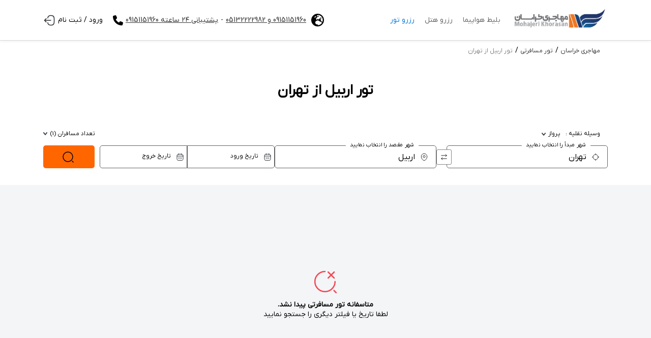

--- FILE ---
content_type: text/html; charset=utf-8
request_url: https://mohajeri24.ir/tour/erbil
body_size: 15492
content:
<!doctype html>
<html data-n-head-ssr lang="fa" data-n-head="%7B%22lang%22:%7B%22ssr%22:%22fa%22%7D%7D">
  <head>
    <meta data-n-head="ssr" charset="utf-8"><meta data-n-head="ssr" name="viewport" content="width=device-width,initial-scale=1"><meta data-n-head="ssr" name="twitter:card" content="summary"><meta data-n-head="ssr" name="og:type" property="og:type" content="website"><meta data-n-head="ssr" property="og:image:width" content="200"><meta data-n-head="ssr" property="og:image:height" content="100"><meta data-n-head="ssr" property="business:contact_data:country_name" content="ایران"><meta data-n-head="ssr" property="og:image" content="https://mohajeri24.ir/basefile/mohajeri24/files/Untitled.png"><meta data-n-head="ssr" property="business:contact_data:street_address" content="محل ثامن خیابان شهیداندرزگو ساختمان آژانس مهاجری خراسان پلاک 224 طبقه همکف"><meta data-n-head="ssr" property="business:contact_data:phone_number" content="پشتیبانی ۲۴ ساعته 09151151960"><meta data-n-head="ssr" property="business:contact_data:email" content="mohajerymhd@yahoo.com"><meta data-n-head="ssr" name="google-site-verification" content="yF1HXl9cu4xHS1R2y5ERjBUR5iNzV4lJ6NSfZZ53BbA"><meta data-n-head="ssr" name="theme-color" content="#ff6600"><meta data-n-head="ssr" name="keywords" content="تور اربیل از تهران , خرید آنلاین تور اربیل از تهران , خرید اینترنتی تور اربیل از تهران , تور ارزان اربیل از تهران"><meta data-n-head="ssr" name="description" content="خرید آنلاین تور اربیل از تهران با قیمت ارزان خرید اینترنتی تور اربیل از تهران با تخفیف هوایی زمینی تور با قطار از مهاجری خراسان"><meta data-n-head="ssr" property="og:type" content="website"><meta data-n-head="ssr" property="og:title" content="تور اربیل از تهران - مهاجری خراسان"><meta data-n-head="ssr" property="og:site_name" content="تور اربیل از تهران - مهاجری خراسان"><meta data-n-head="ssr" property="og:url" content="https://mohajeri24.ir/tour/erbil"><meta data-n-head="ssr" property="og:description" content="خرید آنلاین تور اربیل از تهران با قیمت ارزان خرید اینترنتی تور اربیل از تهران با تخفیف هوایی زمینی تور با قطار از مهاجری خراسان"><title>تور اربیل از تهران - مهاجری خراسان</title><link data-n-head="ssr" rel="stylesheet" href="/css/config.css"><link data-n-head="ssr" rel="stylesheet" href="/css/fontsize.css"><link data-n-head="ssr" rel="stylesheet" href="/css/animate.css"><link data-n-head="ssr" rel="stylesheet" href="/css/spacing.css"><link data-n-head="ssr" rel="stylesheet" href="/css/breackpoints.css"><link data-n-head="ssr" rel="stylesheet" href="/css/reset.css"><link data-n-head="ssr" rel="icon" type="image/x-icon" href="https://mohajeri24.ir/basefile/mohajeri24/files/Untitled-1.png"><link data-n-head="ssr" rel="stylesheet" href="/css/locale/fa/configLocale.css"><link data-n-head="ssr" rel="stylesheet" href="https://unpkg.com/leaflet@1.7.1/dist/leaflet.css" integrity="sha512-xodZBNTC5n17Xt2atTPuE1HxjVMSvLVW9ocqUKLsCC5CXdbqCmblAshOMAS6/keqq/sMZMZ19scR4PsZChSR7A==" crossorigin=""><link data-n-head="ssr" rel="canonical" href="https://mohajeri24.ir/tour/erbil"><script data-n-head="ssr" integrity="sha512-XQoYMqMTK8LvdxXYG3nZ448hOEQiglfqkJs1NOQV44cWnUrBc8PkAOcXy20w0vlaXaVUearIOBhiXZ5V3ynxwA==" src="https://unpkg.com/leaflet@1.7.1/dist/leaflet.js" crossorigin=""></script><link rel="preload" href="/_nuxt/eb616f0.js" as="script"><link rel="preload" href="/_nuxt/89a7608.js" as="script"><link rel="preload" href="/_nuxt/c857cf4.js" as="script"><link rel="preload" href="/_nuxt/fcad42e.js" as="script"><link rel="preload" href="/_nuxt/71ea754.js" as="script"><link rel="preload" href="/_nuxt/d9551c3.js" as="script"><link rel="preload" href="/_nuxt/d9f2f01.js" as="script"><link rel="preload" href="/_nuxt/1a4c523.js" as="script"><link rel="preload" href="/_nuxt/dafdcb3.js" as="script"><link rel="preload" href="/_nuxt/67f2f62.js" as="script"><link rel="preload" href="/_nuxt/d1e14c6.js" as="script"><link rel="preload" href="/_nuxt/092d063.js" as="script"><style data-vue-ssr-id="00122704:0 c6d82f64:0 eec0c0a6:0 66dddd30:0 5bc9ae18:0 67ef9eba:0 560ce8ac:0 3755a0be:0 03c78920:0 3edd32a2:0 60bbe885:0 6446f01e:0">.svg-inline--fa,svg:not(:root).svg-inline--fa{overflow:visible}.svg-inline--fa{display:inline-block;font-size:inherit;height:1em;vertical-align:-.125em}.svg-inline--fa.fa-lg{vertical-align:-.225em}.svg-inline--fa.fa-w-1{width:.0625em}.svg-inline--fa.fa-w-2{width:.125em}.svg-inline--fa.fa-w-3{width:.1875em}.svg-inline--fa.fa-w-4{width:.25em}.svg-inline--fa.fa-w-5{width:.3125em}.svg-inline--fa.fa-w-6{width:.375em}.svg-inline--fa.fa-w-7{width:.4375em}.svg-inline--fa.fa-w-8{width:.5em}.svg-inline--fa.fa-w-9{width:.5625em}.svg-inline--fa.fa-w-10{width:.625em}.svg-inline--fa.fa-w-11{width:.6875em}.svg-inline--fa.fa-w-12{width:.75em}.svg-inline--fa.fa-w-13{width:.8125em}.svg-inline--fa.fa-w-14{width:.875em}.svg-inline--fa.fa-w-15{width:.9375em}.svg-inline--fa.fa-w-16{width:1em}.svg-inline--fa.fa-w-17{width:1.0625em}.svg-inline--fa.fa-w-18{width:1.125em}.svg-inline--fa.fa-w-19{width:1.1875em}.svg-inline--fa.fa-w-20{width:1.25em}.svg-inline--fa.fa-pull-left{margin-right:.3em;width:auto}.svg-inline--fa.fa-pull-right{margin-left:.3em;width:auto}.svg-inline--fa.fa-border{height:1.5em}.svg-inline--fa.fa-li{width:2em}.svg-inline--fa.fa-fw{width:1.25em}.fa-layers svg.svg-inline--fa{bottom:0;left:0;margin:auto;position:absolute;right:0;top:0}.fa-layers{display:inline-block;height:1em;position:relative;text-align:center;vertical-align:-.125em;width:1em}.fa-layers svg.svg-inline--fa{transform-origin:center center}.fa-layers-counter,.fa-layers-text{display:inline-block;position:absolute;text-align:center}.fa-layers-text{left:50%;top:50%;transform:translate(-50%,-50%);transform-origin:center center}.fa-layers-counter{background-color:#ff253a;border-radius:1em;box-sizing:border-box;color:#fff;height:1.5em;line-height:1;max-width:5em;min-width:1.5em;overflow:hidden;padding:.25em;right:0;text-overflow:ellipsis;top:0;transform:scale(.25);transform-origin:top right}.fa-layers-bottom-right{bottom:0;right:0;top:auto;transform:scale(.25);transform-origin:bottom right}.fa-layers-bottom-left{bottom:0;left:0;right:auto;top:auto;transform:scale(.25);transform-origin:bottom left}.fa-layers-top-right{right:0;top:0;transform:scale(.25);transform-origin:top right}.fa-layers-top-left{left:0;right:auto;top:0;transform:scale(.25);transform-origin:top left}.fa-lg{font-size:1.33333em;line-height:.75em;vertical-align:-.0667em}.fa-xs{font-size:.75em}.fa-sm{font-size:.875em}.fa-1x{font-size:1em}.fa-2x{font-size:2em}.fa-3x{font-size:3em}.fa-4x{font-size:4em}.fa-5x{font-size:5em}.fa-6x{font-size:6em}.fa-7x{font-size:7em}.fa-8x{font-size:8em}.fa-9x{font-size:9em}.fa-10x{font-size:10em}.fa-fw{text-align:center;width:1.25em}.fa-ul{list-style-type:none;margin-left:2.5em;padding-left:0}.fa-ul>li{position:relative}.fa-li{left:-2em;line-height:inherit;position:absolute;text-align:center;width:2em}.fa-border{border:.08em solid #eee;border-radius:.1em;padding:.2em .25em .15em}.fa-pull-left{float:left}.fa-pull-right{float:right}.fa.fa-pull-left,.fab.fa-pull-left,.fal.fa-pull-left,.far.fa-pull-left,.fas.fa-pull-left{margin-right:.3em}.fa.fa-pull-right,.fab.fa-pull-right,.fal.fa-pull-right,.far.fa-pull-right,.fas.fa-pull-right{margin-left:.3em}.fa-spin{animation:fa-spin 2s linear infinite}.fa-pulse{animation:fa-spin 1s steps(8) infinite}@keyframes fa-spin{0%{transform:rotate(0)}to{transform:rotate(1turn)}}.fa-rotate-90{transform:rotate(90deg)}.fa-rotate-180{transform:rotate(180deg)}.fa-rotate-270{transform:rotate(270deg)}.fa-flip-horizontal{transform:scaleX(-1)}.fa-flip-vertical{transform:scaleY(-1)}.fa-flip-both,.fa-flip-horizontal.fa-flip-vertical{transform:scale(-1)}:root .fa-flip-both,:root .fa-flip-horizontal,:root .fa-flip-vertical,:root .fa-rotate-180,:root .fa-rotate-270,:root .fa-rotate-90{filter:none}.fa-stack{display:inline-block;height:2em;position:relative;width:2.5em}.fa-stack-1x,.fa-stack-2x{bottom:0;left:0;margin:auto;position:absolute;right:0;top:0}.svg-inline--fa.fa-stack-1x{height:1em;width:1.25em}.svg-inline--fa.fa-stack-2x{height:2em;width:2.5em}.fa-inverse{color:#fff}.sr-only{border:0;clip:rect(0,0,0,0);height:1px;margin:-1px;overflow:hidden;padding:0;position:absolute;width:1px}.sr-only-focusable:active,.sr-only-focusable:focus{clip:auto;height:auto;margin:0;overflow:visible;position:static;width:auto}.svg-inline--fa .fa-primary{fill:currentColor;fill:var(--fa-primary-color,currentColor);opacity:1;opacity:var(--fa-primary-opacity,1)}.svg-inline--fa .fa-secondary{fill:currentColor;fill:var(--fa-secondary-color,currentColor)}.svg-inline--fa .fa-secondary,.svg-inline--fa.fa-swap-opacity .fa-primary{opacity:.4;opacity:var(--fa-secondary-opacity,.4)}.svg-inline--fa.fa-swap-opacity .fa-secondary{opacity:1;opacity:var(--fa-primary-opacity,1)}.svg-inline--fa mask .fa-primary,.svg-inline--fa mask .fa-secondary{fill:#000}.fad.fa-inverse{color:#fff}.loading-page[data-v-36e940b1]{align-items:center;background:hsla(0,0%,100%,.8);bottom:0;display:flex;flex-direction:column;justify-content:center;left:0;position:fixed;right:0;top:0;z-index:999999}.loader[data-v-36e940b1],.loader[data-v-36e940b1]:after,.loader[data-v-36e940b1]:before{height:8px;width:8px}.lds-ripple[data-v-36e940b1]{display:inline-block;height:80px;position:relative;width:80px}.lds-ripple div[data-v-36e940b1]{animation:lds-ripple-36e940b1 1s cubic-bezier(0,.2,.8,1) infinite;border:4px solid #0b0b0b;border-radius:50%;opacity:1;position:absolute}.lds-ripple div[data-v-36e940b1]:nth-child(2){animation-delay:-.5s}@keyframes lds-ripple-36e940b1{0%{height:0;left:36px;opacity:0;top:36px;width:0}4.9%{height:0;left:36px;opacity:0;top:36px;width:0}5%{height:0;left:36px;opacity:1;top:36px;width:0}to{height:72px;left:0;opacity:0;top:0;width:72px}}.wrap-alert-notification[data-v-3ec2ced2]{position:fixed;right:0;top:0;width:300px;z-index:2001}.wrap-alert-notification .notification-alert[data-v-3ec2ced2]{align-items:flex-start;animation:slideToLeft-3ec2ced2 .5s ease-in forwards;background-color:#ff4646;border-radius:8px;color:#fff;display:flex;margin:15px;overflow:hidden;padding:7px;right:0;top:auto;transform:translateX(350px);transition:all .5s;width:300px;z-index:1000}.wrap-alert-notification .notification-alert button[data-v-3ec2ced2]{background-color:transparent;border:none;outline:0}@keyframes slideToLeft-3ec2ced2{0%{transform:translateX(350px)}to{transform:translateX(0)}}.wrpSrt .listSrt[data-v-7235d94d]{background-color:#fff;border:1px solid #e1e1e1;border-radius:8px;padding:10px;position:absolute;right:0;top:100%}.wrpModal[data-v-7235d94d]{align-items:center;background-color:rgba(0,0,0,.6);bottom:0;display:flex;justify-content:center;right:0;z-index:3000}.wrpHeader[data-v-7235d94d],.wrpModal[data-v-7235d94d]{left:0;position:fixed;top:0}.wrpHeader[data-v-7235d94d]{-webkit-backdrop-filter:blur(4px);backdrop-filter:blur(4px);background-color:hsla(0,0%,100%,.603);border-bottom:1px solid rgba(0,0,0,.1);box-shadow:0 2px 5px -1px rgba(0,0,0,.08);width:100%;z-index:1200}.spaceOfTop[data-v-7235d94d]{padding-top:80px}.mt-30[data-v-7235d94d]{margin-top:30px}.mb-15[data-v-7235d94d]{margin-bottom:15px}.wrpMdlChoosePass[data-v-7235d94d]{position:relative;z-index:99}.wrpChooseTypeCarriage[data-v-7235d94d]{background-color:#fff;border:1px solid #e6e6e6;border-radius:5px;padding:3px 10px;position:absolute;right:0;top:110%;z-index:99}.wrpChooseTypeCarriage li[data-v-7235d94d]{padding:1px 10px}.wrpChooseTypeCarriage li[data-v-7235d94d]:not(:last-of-type){border-bottom:1px solid #e6e6e6}ul.wrpChTypePass[data-v-7235d94d]{background-color:#fff;border:1px solid #d8d7d7;border-radius:5px;position:absolute;top:100%;width:100%;z-index:100}ul.wrpChTypePass li[data-v-7235d94d]{cursor:pointer;padding:5px 10px}ul.wrpChTypePass li[data-v-7235d94d]:not(:last-of-type){border-bottom:1px solid #e6e6e6}.wrpTelTourReserve .head[data-v-7235d94d]{align-items:center;background-color:#e2e2e2;display:flex;height:1px;margin:45px 0;width:100%}.wrpTelTourReserve .head div[data-v-7235d94d],.wrpTelTourReserve .head>span[data-v-7235d94d]{padding:0 15px}.wrpInp input[data-v-7235d94d]{background-color:transparent;border:none;outline:0}.cart[data-v-7235d94d]{background-position:50%;background-size:cover;border-radius:8px;overflow:hidden;position:relative}.cart .main[data-v-7235d94d]{background-color:rgba(0,0,0,.4);display:flex;flex-direction:column;height:100%;justify-content:flex-end;padding:15px;width:100%}.wrpStar[data-v-7235d94d]{color:#ff9701}.ml-15[data-v-7235d94d]{margin-left:15px}.badge-danger[data-v-7235d94d]{background-color:#f64b57;border-radius:4px;font-size:12px;padding:0 4px}.selectLang ul[data-v-6f67593a]{background-color:#fff;border:1px solid #eee;border-radius:8px;position:absolute;right:0;top:calc(100% + 5px);width:150px;z-index:1000}.selectLang ul li[data-v-6f67593a]{padding:0 7px;transition:all .45s}.selectLang ul li span[data-v-6f67593a]{cursor:pointer;display:inline-block;height:100%;padding:8px 15px;width:100%}.selectLang ul li:not(:last-of-type) span[data-v-6f67593a]{border-bottom:1px solid #eee}.selectLang ul li[data-v-6f67593a]:hover{background-color:#f5f5f5}.wrpBtnTel[data-v-6f67593a]{border-radius:50%;height:35px;padding:10px;width:35px}.underLineTxt[data-v-6f67593a]{line-height:26px;-webkit-text-decoration:underline;text-decoration:underline;text-underline-offset:5px}.menuBar[data-v-6f67593a]{align-items:center;flex-direction:column;width:18px}.menuBar span[data-v-6f67593a]{background-color:#3a3a3a;display:inline-block;height:2px;width:100%}.wrpMenuBar .list[data-v-6f67593a]{background-color:#fff;border-radius:5px;left:0;position:absolute;top:100%}.wrpMenuBar .list ul li[data-v-6f67593a]{padding:5px 10px}.wrpMenuBar .list ul li[data-v-6f67593a]:not(:last-of-type){border-bottom:1px solid #e2e2e2}.wrpHeader[data-v-6f67593a]{-webkit-backface-visibility:hidden;background-color:#fff;border-bottom:1px solid #d9d9d9;height:80px;-webkit-perspective:1000;position:fixed;top:0;-webkit-transform:translateZ(0);width:100%;will-change:transform;z-index:1000}.rt-hdr ul li[data-v-6f67593a]{border-radius:5px;cursor:pointer;transition:all .25s ease-in}.rt-hdr ul li a[data-v-6f67593a]{color:#636466;display:inline-block;height:100%;padding:3px 10px;width:100%}.rt-hdr ul li a.nuxt-link-active[data-v-6f67593a]:not(.deactive){color:#0077db}.rt-hdr ul li span[data-v-6f67593a]{color:#636466}.rt-hdr ul li span.nuxt-link-active[data-v-6f67593a]:not(.deactive){color:#0077db}.wrpUserPanelLinks[data-v-6f67593a]{position:relative}.wrpUserPanelLinks .UserPanelList[data-v-6f67593a]{background-color:#fff;border-radius:8px;box-shadow:0 0 8px 1px #c6c6c6;left:0;min-width:200px;overflow:hidden;position:absolute;top:100%}.wrpUserPanelLinks .UserPanelList ul li[data-v-6f67593a]{transition:all .5s}.wrpUserPanelLinks .UserPanelList ul li[data-v-6f67593a]:hover{background-color:#eee}@media (max-width:767px){.wrpHeader[data-v-6f67593a]{background-color:#fff;border-color:transparent;height:60px;padding:10px 0!important}}ol[data-v-63de39a0]{list-style:none;margin:0;padding:0}.head.breadCrumb li[data-v-63de39a0]:not(:last-of-type){align-items:center;display:flex}.head.breadCrumb li[data-v-63de39a0]:not(:last-of-type):after{align-items:center;content:"/";display:flex;justify-content:center;width:15px}.head.breadCrumb li[data-v-63de39a0]:last-of-type{color:gray}.wrpField[data-v-3ba42dfc]{position:relative}.wrpField p[data-v-3ba42dfc]{display:inline-block;position:absolute;right:10px;top:15%;transition:all .3s}.wrpField input:not(:-moz-placeholder-shown)~p[data-v-3ba42dfc]{right:-5px;top:-15px;transform:scale(.8)}.wrpField input:focus~p[data-v-3ba42dfc],.wrpField input:not(:placeholder-shown)~p[data-v-3ba42dfc]{right:-5px;top:-15px;transform:scale(.8)}.wrpField input:not(:-moz-placeholder-shown)~p[data-v-3ba42dfc]:after{background-color:#fff;content:"";height:8px;position:absolute;right:-10px;top:calc(50% - 2px);width:calc(100% + 20px);z-index:9}.wrpField input:focus~p[data-v-3ba42dfc]:after,.wrpField input:not(:placeholder-shown)~p[data-v-3ba42dfc]:after{background-color:#fff;content:"";height:8px;position:absolute;right:-10px;top:calc(50% - 2px);width:calc(100% + 20px);z-index:9}.wrpField p span[data-v-3ba42dfc]{position:relative;z-index:11}.wrapDatePicker[data-v-3ba42dfc]{background-color:#fff;border:1px solid #dadada;border-radius:5px;position:absolute;top:115%;z-index:90}.wrapDatePicker .wrpTriangle[data-v-3ba42dfc]{right:calc(50% - 10px)}.wrapDatePicker .innerTriangle[data-v-3ba42dfc]{border-bottom-color:#f2f2f2}.wrapDatePicker .chHeadDTP[data-v-3ba42dfc]{background-color:#f2f2f2;border-radius:5px 5px 0 0;padding:10px 10px 0}.chCity[data-v-3ba42dfc]{align-items:center;background-color:#fff;border:1px solid #636363;border-radius:5px;cursor:pointer;display:flex;height:45px;padding:5px}.chCity input[data-v-3ba42dfc]{border:none;outline:0;width:100%}.chCity[data-v-3ba42dfc]:last-of-type{padding:0 15px 0 5px}.chDate[data-v-3ba42dfc]{background-color:#fff;border:1px solid #636363;border-radius:5px;cursor:pointer;height:45px;padding:5px}.chDate input[data-v-3ba42dfc]{border:none;outline:0;width:100%}.tglCty[data-v-3ba42dfc]{align-items:center;background-color:#fff;border:1px solid #858585;border-radius:3px;cursor:pointer;display:flex;height:30px;justify-content:center;left:-15px;padding:0 7px;position:absolute;top:8px;width:30px;z-index:1}.wrpChCtyAutCmp[data-v-3ba42dfc]{border:1px solid #e2e2e2;border-radius:5px;position:absolute;top:115%;transition:all .3s ease-in-out;width:calc(50% - 15px);z-index:1000}.wrpTriangle[data-v-3ba42dfc]{border-bottom:10px solid #ccc;border-left:10px solid transparent;border-right:10px solid transparent;content:"";height:0;position:absolute;right:15px;top:-10px;transition:all .3s;width:0}.innerTriangle[data-v-3ba42dfc]{border-bottom:9px solid #fff;border-left:9px solid transparent;border-right:9px solid transparent;content:"";height:0;position:relative;right:-9px;top:1px;width:0}.btnSubmit[data-v-3ba42dfc]{align-items:center;display:flex;justify-content:center}.btnSubmit span[data-v-3ba42dfc]:first-of-type{display:inline-block;opacity:0;transform:scale(0);transition:all .25s}.btnSubmit svg[data-v-3ba42dfc]{transition:all .25s}.btnSubmit:hover span[data-v-3ba42dfc]{opacity:1;transform:scale(1)}.btnSubmit:hover svg[data-v-3ba42dfc]{transform:translateX(0)!important;transform:scale(.7)}.errText[data-v-3ba42dfc]{position:absolute;right:15px;top:100%}.rdlZ[data-v-3ba42dfc]{border-bottom-left-radius:0;border-top-left-radius:0}.rdrZ[data-v-3ba42dfc]{border-bottom-right-radius:0;border-top-right-radius:0}.loader[data-v-3ba42dfc],.loader[data-v-3ba42dfc]:after,.loader[data-v-3ba42dfc]:before{animation-fill-mode:both;animation:load7-3ba42dfc 1.8s ease-in-out infinite;border-radius:50%;height:10px;width:10px}.loader[data-v-3ba42dfc]{animation-delay:-.16s;color:#fff;display:inline-block;font-size:10px;margin:-8px auto 10px;position:relative;text-indent:-9999em;top:-5px;transform:translateZ(0)}.loader[data-v-3ba42dfc]:after,.loader[data-v-3ba42dfc]:before{content:"";position:absolute;top:0}.loader[data-v-3ba42dfc]:before{animation-delay:-.32s;left:-20px}.loader[data-v-3ba42dfc]:after{left:20px}@keyframes load7-3ba42dfc{0%,80%,to{box-shadow:0 10px 0 -1.3em}40%{box-shadow:0 10px 0 0}}.wrpMdlChoosePass[data-v-3ba42dfc]{position:relative;z-index:99}.wrpMdlChoosePass[data-v-3ba42dfc] .choosePassengerWrp{z-index:200}@media (min-width:768px){.d-md-none[data-v-3ba42dfc]{display:none}margin-t8[data-v-3ba42dfc]{margin-top:10px}}@media (max-width:768px){.chCity[data-v-3ba42dfc],.chDate[data-v-3ba42dfc]{border:1px solid #d3d3d3}.shCountPassenger[data-v-3ba42dfc]{border:1px solid #d3d3d3!important}.d-sm-no[data-v-3ba42dfc]{display:none}.chCity[data-v-3ba42dfc],margin-t8[data-v-3ba42dfc]{margin-top:10px}.errText[data-v-3ba42dfc]{background-color:#fff;bottom:-5px;left:10px;right:auto;top:auto}.chDate[data-v-3ba42dfc],.chFromCity[data-v-3ba42dfc],.chToCity[data-v-3ba42dfc],.shCountPassenger[data-v-3ba42dfc]{height:45px;position:relative}.chDate input[data-v-3ba42dfc],.chFromCity input[data-v-3ba42dfc],.chToCity input[data-v-3ba42dfc],.shCountPassenger input[data-v-3ba42dfc]{border:none;outline:0;width:90%}.chDate input[data-v-3ba42dfc]::-moz-placeholder,.chFromCity input[data-v-3ba42dfc]::-moz-placeholder,.chToCity input[data-v-3ba42dfc]::-moz-placeholder,.shCountPassenger input[data-v-3ba42dfc]::-moz-placeholder{color:#000}.chDate input[data-v-3ba42dfc]::placeholder,.chFromCity input[data-v-3ba42dfc]::placeholder,.chToCity input[data-v-3ba42dfc]::placeholder,.shCountPassenger input[data-v-3ba42dfc]::placeholder{color:#000}.shCountPassenger small[data-v-3ba42dfc]{background-color:#fff;padding:0 5px;position:absolute;right:10px;top:-10px}.chDate[data-v-3ba42dfc]{padding-right:15px}}.wrpChooseTypeCarriage[data-v-3ba42dfc]{background-color:#fff;border:1px solid #e6e6e6;border-radius:5px;padding:3px 10px;position:absolute;right:0;top:110%;z-index:99}.wrpChooseTypeCarriage li[data-v-3ba42dfc]{padding:1px 10px}.wrpChooseTypeCarriage li[data-v-3ba42dfc]:not(:last-of-type){border-bottom:1px solid #e6e6e6}@media (max-width:991px){.wrapDatePicker[data-v-3ba42dfc]{align-items:center;background-color:rgba(0,0,0,.6);bottom:0!important;display:flex;justify-content:center;left:0!important;position:fixed;right:0!important;top:0!important;width:100%;z-index:1500}.wrapDatePicker[data-v-3ba42dfc] .wrpAll{background-color:#fff;height:100vh;max-width:500px;width:100%}.wrapDatePicker[data-v-3ba42dfc] .wrpAll .wrpDates{height:calc(100% - 125px);overflow-y:auto;width:100%}.mdlChPassenger[data-v-3ba42dfc]{background-color:#fff;border:none!important;border-top-left-radius:15px;border-top-right-radius:15px;bottom:0;padding:15px;position:fixed;top:auto;width:100%;z-index:2001}.margin-b8[data-v-3ba42dfc]{margin-top:10px}.flex-sm-column[data-v-3ba42dfc]{flex-direction:column}.tglCty[data-v-3ba42dfc]{border-color:#bebebe;border-radius:5px;height:40px;left:28px;top:30px;transform:rotate(90deg);width:40px}}.mt-30[data-v-3ba42dfc]{margin-top:30px}.mb-15[data-v-3ba42dfc]{margin-bottom:15px}ul.wrpChTypePass[data-v-3ba42dfc]{background-color:#fff;border:1px solid #d8d7d7;border-radius:5px;position:absolute;top:100%;width:100%;z-index:100}ul.wrpChTypePass li[data-v-3ba42dfc]{cursor:pointer;padding:5px 10px}ul.wrpChTypePass li[data-v-3ba42dfc]:not(:last-of-type){border-bottom:1px solid #e6e6e6}.dir-ltr [data-v-1b12a173],.dir-ltr[data-v-1b12a173]{direction:ltr}.wrpImg[data-v-1b12a173]{max-width:200px;width:30%}.wrpImg div[data-v-1b12a173]{height:160px;width:100%}.w-100px[data-v-1b12a173]{width:100px!important}.w-200px[data-v-1b12a173]{width:200px!important}.skeleteon-btn[data-v-1b12a173]{border-radius:5px;padding:15px 0;width:60%}.skeleton[data-v-1b12a173]{animation:skeleton-1b12a173 1s ease-in-out infinite alternate;opacity:.7}.skeleteon-filter[data-v-1b12a173]{border-radius:15px;display:inline-block;height:20px;width:60%}@keyframes skeleton-1b12a173{0%{background-color:#eee}to{background-color:#e5e5e5}}.wrpTextContent[data-v-0b351821]{padding:40px 15px;width:100%}.wrpTextContent .sideBarTextContent[data-v-0b351821]{-webkit-backface-visibility:hidden;border-radius:12px;box-shadow:1px 1px 11px 3px #ddd;max-height:calc(100vh - 100px);overflow-y:auto;padding:15px;-webkit-perspective:1000;position:sticky;top:90px;-webkit-transform:translateZ(0);will-change:transform}.wrpTextContent .sideBarTextContent li[data-v-0b351821]{list-style-position:inside;list-style-type:disc;padding:10px}.wrpTextContent .sideBarTextContent li a[data-v-0b351821]{color:#29343d}.wrpTextContent[data-v-0b351821] .wrpVideo{border-radius:15px;margin:15px auto;max-width:700px;overflow:hidden;position:relative}.wrpTextContent[data-v-0b351821] .wrpVideo video{-o-object-fit:cover;object-fit:cover}.wrpTextContent[data-v-0b351821] .wrpVideo .controls{align-items:center;background-color:#121212;bottom:0;display:flex;height:54px;justify-content:space-between;position:absolute;width:100%}.wrpTextContent[data-v-0b351821] .wrpVideo .controls .leftSecControls{align-items:center;direction:ltr;display:flex;padding:0 10px}.wrpTextContent[data-v-0b351821] .wrpVideo .controls .leftSecControls>span{cursor:pointer;margin:0 5px}.wrpTextContent[data-v-0b351821] .wrpVideo .controls .leftSecControls>.play:after{content:url(/imgs/playVideo.png)}.wrpTextContent[data-v-0b351821] .wrpVideo .controls .leftSecControls>.pause:after{align-items:center;color:#f3f5f7;content:url(/imgs/pause.svg);display:flex;font-size:25px;height:25px;justify-content:center;width:20px}.wrpTextContent[data-v-0b351821] .wrpVideo .controls .leftSecControls>.next:after{content:url(/imgs/nextVideo.png)}.wrpTextContent[data-v-0b351821] .wrpVideo .controls .leftSecControls>.prev:after{content:url(/imgs/prevVideo.png)}.wrpTextContent[data-v-0b351821] .wrpVideo .controls .leftSecControls>.soundBtn:after{content:url(/imgs/volumeVideo.png)}.wrpTextContent[data-v-0b351821] .wrpVideo .controls .leftSecControls .wrpVolume{background-color:gray;cursor:pointer;direction:ltr;height:2px;margin-left:5px;width:70px}.wrpTextContent[data-v-0b351821] .wrpVideo .controls .leftSecControls .wrpVolume .vlmLine{background-color:#0d99ff;height:100%;width:85%}.wrpTextContent[data-v-0b351821] .wrpVideo .controls .rightSecControls{align-items:center;color:#fff;display:flex;padding:0 10px}.wrpTextContent[data-v-0b351821] .wrpVideo .controls .rightSecControls>div,.wrpTextContent[data-v-0b351821] .wrpVideo .controls .rightSecControls>span{display:inline-block;margin:0 10px}.wrpTextContent[data-v-0b351821] .wrpVideo .controls .rightSecControls .fullScreenBtn:after{content:"⛶";font-size:22px}.wrpTextContent[data-v-0b351821] .wrpVideo .controls .rightSecControls .durationWrp{align-items:center;color:#b4b4b4;display:flex;font-size:12px;margin-right:25px}.wrpTextContent[data-v-0b351821] .wrpVideo .controls .leftSecControls span,.wrpTextContent[data-v-0b351821] .wrpVideo .controls .rightSecControls span{align-items:center;display:flex}.wrpTextContent[data-v-0b351821] .wrpVideo .controls .leftSecControls span:after,.wrpTextContent[data-v-0b351821] .wrpVideo .controls .rightSecControls span:after{display:flex;height:20px;width:20px}.wrpTextContent[data-v-0b351821] .wrpVideo .controls .wrpProgress{background-color:gray;bottom:100%;cursor:pointer;direction:ltr;height:3px;position:absolute;width:100%}.wrpTextContent[data-v-0b351821] .wrpVideo .controls .wrpProgress .progressLine{background-color:#0d99ff;height:100%;width:0}.wrpTextContent[data-v-0b351821] ul li{list-style:inherit;list-style-position:inside}.wrpTextContent[data-v-0b351821] table{width:auto!important}.wrpTextContent[data-v-0b351821] table tbody td,.wrpTextContent[data-v-0b351821] table tbody td *{height:auto!important;white-space:inherit!important;width:auto!important}.wrpTextContent[data-v-0b351821] table tbody td *{display:inline-block}.arrowUp[data-v-0b351821]{bottom:15px;position:fixed;right:15px}.wrpTextContent[data-v-0b351821] .ralated_links{align-items:flex-start;display:flex;flex-wrap:wrap;padding:20px 0}.wrpTextContent[data-v-0b351821] .ralated_links li{flex:0 0 100%;margin-bottom:10px;max-width:100%;padding-left:15px;padding-right:15px;width:100%}.wrpTextContent[data-v-0b351821] .ralated_links li>a{border:1px solid #b4b4b4;border-radius:8px;color:#3d3d3d;display:inline-block;font-weight:700;height:100%;padding:20px;text-align:center;transition:all .4s;width:100%}.wrpTextContent[data-v-0b351821] .ralated_links li>a:hover{background-color:#f2fffd}.moreRes img[data-v-0b351821]{height:25px!important;margin:0 5px!important;min-height:auto!important;min-width:auto!important;width:25px!important}@media (max-width:767px){.wrpTextContent[data-v-0b351821] .table-container{overflow-x:scroll}.wrpTextContent[data-v-0b351821] .table-container table{width:-moz-max-content!important;width:max-content!important}.wrpTextContent[data-v-0b351821]{background-color:#fff;padding:20px 15px}.wrpTextContent[data-v-0b351821] .wrpVideo{max-width:100%}.wrpTextContent[data-v-0b351821] .wrpVideo .next,.wrpTextContent[data-v-0b351821] .wrpVideo .prev{display:none!important}.wrpTextContent[data-v-0b351821] .wrpVideo .wrpVolume{width:50px!important}.wrpTextContent[data-v-0b351821] .wrpVideo video{-o-object-fit:contain;object-fit:contain}}@media (min-width:768px)and (max-width:991px){.wrpTextContent[data-v-0b351821] img{-o-object-fit:contain;object-fit:contain}}@media (min-width:768px){.wrpTextContent[data-v-0b351821] .ralated_links li{flex:0 0 25%;max-width:25%}}.leftSec span[data-v-87333efc],.rightSec li[data-v-87333efc]{margin:5px 0}.wrpFooter[data-v-87333efc]{background-color:#fff;border-top:1px solid #ccc;padding-top:50px}ul.wrpSocial li[data-v-87333efc]{margin:0 5px}.font-o[data-v-87333efc]{font-family:sans-serif}.fillIsGood[data-v-546cfb3e]{align-items:center;display:flex;justify-content:center;min-height:212px;text-align:center}.fillIsGood img[data-v-546cfb3e]{max-width:100%}img[data-v-546cfb3e]{-o-object-fit:none;object-fit:none}img.enamd[data-v-546cfb3e]{-o-object-position:-355px -15px;object-position:-355px -15px}img.samandehi[data-v-546cfb3e]{-o-object-position:-185px -20px;object-position:-185px -20px}img.licenseWork[data-v-546cfb3e]{-o-object-position:2px -23px;object-position:2px -23px}img.cmpAirIr[data-v-546cfb3e]{-o-object-position:-645px -18px;object-position:-645px -18px}img.govAirline[data-v-546cfb3e]{-o-object-position:-385px -122px;object-position:-385px -122px}img.passLaw[data-v-546cfb3e]{-o-object-position:-225px -204px;object-position:-225px -204px}img.terminalLicense[data-v-546cfb3e]{-o-object-position:-90px -15px;object-position:-90px -15px}img.cultureLicense[data-v-546cfb3e]{-o-object-position:-460px -15px;object-position:-460px -15px}img.trainLicense[data-v-546cfb3e]{-o-object-position:-272px -17px;object-position:-272px -17px}.wrpNamad>li[data-v-546cfb3e]{align-items:center;cursor:pointer;display:flex;max-width:100px;min-width:100px;padding:10px}.wrpNamad .airOrg[data-v-546cfb3e],.wrpNamad .cmpAirIr[data-v-546cfb3e],.wrpNamad .enamad[data-v-546cfb3e],.wrpNamad .passenger[data-v-546cfb3e]{height:100%;min-height:80px;min-width:80px;width:100%}.rajaPng[data-v-546cfb3e]{-o-object-fit:cover;object-fit:cover}.size-25[data-v-546cfb3e]{font-size:25px}</style>
  </head>
  <body>
    <div data-server-rendered="true" id="__nuxt"><!----><div id="__layout"><div data-v-3ec2ced2><div data-v-3ec2ced2><div data-fetch-key="data-v-7235d94d:0" data-v-7235d94d><div id="wrpHeader" class="wrpHeader" data-v-7235d94d><header data-fetch-key="data-v-6f67593a:0" class="wrpHeader active" data-v-6f67593a data-v-48f65178><div class="container h-100" data-v-6f67593a><div class="d-flex align-center justify-space-between h-100" data-v-6f67593a><div class="position-relative selectLang d-md-none" data-v-6f67593a><div class="wrpBtnTel d-flex align-center d-md-none justify-center mr-8" style="background-color:#f60;color:#000" data-v-6f67593a><span class="d-flex align-center" data-v-6f67593a><svg xmlns="http://www.w3.org/2000/svg" width="20" height="20" viewBox="0 0 512 512" stroke="currentColor" fill="currentColor" data-v-6f67593a><path d="M164.9 24.6c-7.7-18.6-28-28.5-47.4-23.2l-88 24C12.1 30.2 0 46 0 64C0 311.4 200.6 512 448 512c18 0 33.8-12.1 38.6-29.5l24-88c5.3-19.4-4.6-39.7-23.2-47.4l-96-40c-16.3-6.8-35.2-2.1-46.3 11.6L304.7 368C234.3 334.7 177.3 277.7 144 207.3L193.3 167c13.7-11.2 18.4-30 11.6-46.3l-40-96z" data-v-6f67593a></path></svg></span></div> <!----></div> <div class="rt-hdr d-flex align-center" data-v-6f67593a><a href="/" title="صفحه اصلی" class="d-flex align-center nuxt-link-active" data-v-6f67593a><div class="d-flex align-end" data-v-6f67593a><img height="50px" src="https://mohajeri24.ir/basefile/mohajeri24/files/Untitled.png" alt="مهاجری خراسان"></div></a> <nav class="align-center d-none d-md-flex mr-8" data-v-6f67593a><ul class="d-flex align-center" data-v-6f67593a><li data-v-6f67593a><a href="/flight" data-v-6f67593a>بلیط هواپیما</a></li> <!----> <!----> <li data-v-6f67593a><a href="/hotel" data-v-6f67593a> رزرو هتل</a></li> <li data-v-6f67593a><a href="/tour" class="nuxt-link-active" data-v-6f67593a> رزرو تور</a></li></ul></nav></div> <div class="d-flex d-md-none menuBar myCursor" data-v-6f67593a><span class="mb-4" data-v-6f67593a></span> <span data-v-6f67593a></span></div> <div class="lf-hdr d-none d-md-flex align-center" data-v-6f67593a><!----><!----><!----><!----><!----><!----><!----></div></div></div> <!----> <!----> <div class="rawStringForAppendHtml" data-v-6f67593a></div></header></div> <div class="container spaceOfTop" data-v-7235d94d><div class="col-12 my-8 d-none d-md-block" data-v-7235d94d><ol classwraper="d-flex align-center" class="head breadCrumb d-flex align-center flex-wrap m-0" data-v-63de39a0 data-v-7235d94d><li data-v-63de39a0><a href="/" aria-label="مهاجری خراسان" class="size-12 nuxt-link-active" data-v-63de39a0>
                 مهاجری خراسان
              </a></li><li data-v-63de39a0><a href="/tour" aria-label="تور مسافرتی" class="size-12 nuxt-link-active" data-v-63de39a0>
                 تور مسافرتی
              </a></li><li data-v-63de39a0><span class="size-12" data-v-63de39a0>تور اربیل از تهران</span></li></ol></div> <div class="py-20 my-8 searchForm" data-v-7235d94d><h1 class="text-center" data-v-7235d94d>تور اربیل از تهران</h1> <div data-v-7235d94d><div class="d-flex align-center justify-space-between mt-30 mb-15" data-v-7235d94d></div> <div activetransfer="[object Object]" adultcount="1" childcount="0" infantcount="0" iscoupe="" typepasstrain="3" data-v-3ba42dfc data-v-7235d94d><div data-v-3ba42dfc><div class="d-flex align-center justify-space-between mt-30 mb-15" data-v-3ba42dfc><div class="d-flex align-center" data-v-3ba42dfc><small class="pr-md-15" data-v-3ba42dfc>وسیله نقلیه :</small> <div class="position-relative mr-8" data-v-3ba42dfc><div class="d-flex align-center myCursor" data-v-3ba42dfc><small data-v-3ba42dfc>پرواز</small> <small class="d-flex align-center mr-4" style="width:8px;height:8px" data-v-3ba42dfc><svg xmlns="http://www.w3.org/2000/svg" width="8" height="8" viewBox="0 0 8.211 5.867" data-v-3ba42dfc><path id="rounded-down" d="M208.19,316.341l-3.436,3.974a.608.608,0,0,1-.947,0l-3.436-3.974a.866.866,0,0,1,0-1.1l.3-.342a.609.609,0,0,1,.949,0l2.193,2.536a.609.609,0,0,0,.947,0l2.193-2.536a.609.609,0,0,1,.949,0l.3.342A.869.869,0,0,1,208.19,316.341Z" transform="translate(-200.175 -314.675)" fill="#333f48" data-v-3ba42dfc></path></svg></small></div> <!----></div></div> <div class="d-flex align-center d-sm-no" data-v-3ba42dfc><!----> <div class="choosePassengerWrp d-sm-no position-relative" data-v-3ba42dfc><div class="d-flex align-center myCursor" data-v-3ba42dfc><small data-v-3ba42dfc>تعداد مسافران (1)</small> <span class="d-flex mr-4" style="width:8px;height:8px" data-v-3ba42dfc><svg xmlns="http://www.w3.org/2000/svg" width="8.211" height="5.867" viewBox="0 0 8.211 5.867" data-v-3ba42dfc><path d="M208.19,316.341l-3.436,3.974a.608.608,0,0,1-.947,0l-3.436-3.974a.866.866,0,0,1,0-1.1l.3-.342a.609.609,0,0,1,.949,0l2.193,2.536a.609.609,0,0,0,.947,0l2.193-2.536a.609.609,0,0,1,.949,0l.3.342A.869.869,0,0,1,208.19,316.341Z" transform="translate(-200.175 -314.675)" fill="#333f48" data-v-3ba42dfc></path></svg></span></div> <!----></div></div></div></div> <form class="w-100 locale-SearchForm" data-v-3ba42dfc><span data-v-3ba42dfc><div class="row" data-v-3ba42dfc><div class="col-12 col-md-7 pl-md-4 my-4 my-md-0" data-v-3ba42dfc><div class="row position-relative" data-v-3ba42dfc><div class="col-12 col-md-6 px-15 pl-md-4 position-relative" data-v-3ba42dfc><span data-v-3ba42dfc><div class="chCity" data-v-3ba42dfc><svg xmlns="http://www.w3.org/2000/svg" width="16" height="16" viewBox="0 0 24 24" data-v-3ba42dfc><g transform="translate(-556 -252)" data-v-3ba42dfc><g data-v-3ba42dfc><path d="M15,7.5A7.5,7.5,0,1,1,7.5,0,7.5,7.5,0,0,1,15,7.5Z" transform="translate(560.5 256.5)" fill="none" stroke="#292d32" stroke-linecap="round" stroke-linejoin="round" stroke-width="1.5" data-v-3ba42dfc></path> <path d="M0,2V0" transform="translate(568 254)" fill="none" stroke="#292d32" stroke-linecap="round" stroke-linejoin="round" stroke-width="1.5" data-v-3ba42dfc></path> <path d="M2,0H0" transform="translate(558 264)" fill="none" stroke="#292d32" stroke-linecap="round" stroke-linejoin="round" stroke-width="1.5" data-v-3ba42dfc></path> <path d="M0,0V2" transform="translate(568 272)" fill="none" stroke="#292d32" stroke-linecap="round" stroke-linejoin="round" stroke-width="1.5" data-v-3ba42dfc></path> <path d="M0,0H2" transform="translate(576 264)" fill="none" stroke="#292d32" stroke-linecap="round" stroke-linejoin="round" stroke-width="1.5" data-v-3ba42dfc></path> <path d="M0,0H24V24H0Z" transform="translate(580 276) rotate(180)" fill="none" opacity="0" data-v-3ba42dfc></path></g></g></svg> <div class="wrpField" data-v-3ba42dfc><input placeholder=" " class="form-control rounded" data-v-3ba42dfc> <p data-v-3ba42dfc><span data-v-3ba42dfc>شهر مبدأ را انتخاب نمایید </span></p></div></div> <!----></span> <div class="tglCty" data-v-3ba42dfc><svg xmlns="http://www.w3.org/2000/svg" width="18" height="18" viewBox="0 0 24 24" data-v-3ba42dfc><g transform="translate(-236 -188)" data-v-3ba42dfc><g data-v-3ba42dfc><g data-v-3ba42dfc><path d="M0,7.44,3.72,3.72,0,0" transform="translate(253.28 191.01)" fill="none" stroke="#000" stroke-linecap="round" stroke-linejoin="round" stroke-width="1.5" data-v-3ba42dfc></path> <path d="M0,0H18" transform="translate(239 194.73)" fill="none" stroke="#000" stroke-linecap="round" stroke-linejoin="round" stroke-width="1.5" data-v-3ba42dfc></path> <path d="M3.72,0,0,3.72,3.72,7.44" transform="translate(239 201.55)" fill="none" stroke="#000" stroke-linecap="round" stroke-linejoin="round" stroke-width="1.5" data-v-3ba42dfc></path> <path d="M18,0H0" transform="translate(239 205.27)" fill="none" stroke="#000" stroke-linecap="round" stroke-linejoin="round" stroke-width="1.5" data-v-3ba42dfc></path></g> <path d="M0,0H24V24H0Z" transform="translate(236 188)" fill="none" opacity="0" data-v-3ba42dfc></path></g></g></svg></div></div> <div class="col-12 col-md-6 px-15 pl-md-4 position-relative" data-v-3ba42dfc><span data-v-3ba42dfc><div class="chCity" data-v-3ba42dfc><svg xmlns="http://www.w3.org/2000/svg" width="16" height="16" viewBox="0 0 24 24" data-v-3ba42dfc><g transform="translate(-428 -188)" data-v-3ba42dfc><g data-v-3ba42dfc><path d="M6.24,3.12A3.12,3.12,0,1,1,3.12,0,3.12,3.12,0,0,1,6.24,3.12Z" transform="translate(436.88 195.19)" fill="none" stroke="#292d32" stroke-width="1.5" data-v-3ba42dfc></path> <path d="M.243,6.49c1.97-8.66,14.8-8.65,16.76.01,1.15,5.08-2.01,9.38-4.78,12.04a5.193,5.193,0,0,1-7.21,0C2.253,15.88-.907,11.57.243,6.49Z" transform="translate(431.377 190)" fill="none" stroke="#292d32" stroke-width="1.5" data-v-3ba42dfc></path> <path d="M0,0H24V24H0Z" transform="translate(452 212) rotate(180)" fill="none" opacity="0" data-v-3ba42dfc></path></g></g></svg> <div class="wrpField" data-v-3ba42dfc><input placeholder=" " class="form-control rounded" data-v-3ba42dfc> <p data-v-3ba42dfc><span class="no-wrap" data-v-3ba42dfc>شهر مقصد را انتخاب نمایید</span></p></div></div> <!----></span></div> <!----></div></div> <div class="col-12 col-md-5 pr-md-4" data-v-3ba42dfc><div class="row h-100" data-v-3ba42dfc><div class="col-12 col-md-9 pl-md-4 position-relative" data-v-3ba42dfc><div class="d-flex my-md-0" data-v-3ba42dfc><div class="flex-1 position-relative" data-v-3ba42dfc><span data-v-3ba42dfc><div class="chDate d-flex align-center rdlZ" data-v-3ba42dfc><span style="width:16px;height:16px" data-v-3ba42dfc><svg xmlns="http://www.w3.org/2000/svg" width="16" height="16" viewBox="0 0 24 24" data-v-3ba42dfc><g transform="translate(-492 -188)" data-v-3ba42dfc><g data-v-3ba42dfc><path d="M0,0V3" transform="translate(500 190)" fill="none" stroke="#292d32" stroke-linecap="round" stroke-linejoin="round" stroke-width="1.5" data-v-3ba42dfc></path> <path d="M0,0V3" transform="translate(508 190)" fill="none" stroke="#292d32" stroke-linecap="round" stroke-linejoin="round" stroke-width="1.5" data-v-3ba42dfc></path> <path d="M0,0H17" transform="translate(495.5 197.09)" fill="none" stroke="#292d32" stroke-linecap="round" stroke-linejoin="round" stroke-width="1.5" data-v-3ba42dfc></path> <path d="M18,5v8.5c0,3-1.5,5-5,5H5c-3.5,0-5-2-5-5V5C0,2,1.5,0,5,0h8C16.5,0,18,2,18,5Z" transform="translate(495 191.5)" fill="none" stroke="#292d32" stroke-linecap="round" stroke-linejoin="round" stroke-width="1.5" data-v-3ba42dfc></path> <path d="M0,0H24V24H0Z" transform="translate(492 188)" fill="none" opacity="0" data-v-3ba42dfc></path> <path d="M.495.5H.5" transform="translate(507.2 201.2)" fill="none" stroke="#292d32" stroke-linecap="round" stroke-linejoin="round" stroke-width="2" data-v-3ba42dfc></path> <path d="M.495.5H.5" transform="translate(507.2 204.2)" fill="none" stroke="#292d32" stroke-linecap="round" stroke-linejoin="round" stroke-width="2" data-v-3ba42dfc></path> <path d="M.495.5H.5" transform="translate(503.501 201.2)" fill="none" stroke="#292d32" stroke-linecap="round" stroke-linejoin="round" stroke-width="2" data-v-3ba42dfc></path> <path d="M.495.5H.5" transform="translate(503.501 204.2)" fill="none" stroke="#292d32" stroke-linecap="round" stroke-linejoin="round" stroke-width="2" data-v-3ba42dfc></path> <path d="M.495.5H.5" transform="translate(499.8 201.2)" fill="none" stroke="#292d32" stroke-linecap="round" stroke-linejoin="round" stroke-width="2" data-v-3ba42dfc></path> <path d="M.495.5H.5" transform="translate(499.8 204.2)" fill="none" stroke="#292d32" stroke-linecap="round" stroke-linejoin="round" stroke-width="2" data-v-3ba42dfc></path></g></g></svg></span> <div class="wrpField" data-v-3ba42dfc><input readonly placeholder=" " class="form-control rounded" data-v-3ba42dfc> <p data-v-3ba42dfc><span class="size-12" data-v-3ba42dfc>تاریخ ورود</span></p></div></div> <!----></span></div> <div class="flex-1 position-relative" data-v-3ba42dfc><span data-v-3ba42dfc><div class="chDate d-flex align-center rdrZ" data-v-3ba42dfc><span style="width:16px;height:16px" data-v-3ba42dfc><svg xmlns="http://www.w3.org/2000/svg" width="16" height="16" viewBox="0 0 24 24" data-v-3ba42dfc><g transform="translate(-492 -188)" data-v-3ba42dfc><g data-v-3ba42dfc><path d="M0,0V3" transform="translate(500 190)" fill="none" stroke="#292d32" stroke-linecap="round" stroke-linejoin="round" stroke-width="1.5" data-v-3ba42dfc></path> <path d="M0,0V3" transform="translate(508 190)" fill="none" stroke="#292d32" stroke-linecap="round" stroke-linejoin="round" stroke-width="1.5" data-v-3ba42dfc></path> <path d="M0,0H17" transform="translate(495.5 197.09)" fill="none" stroke="#292d32" stroke-linecap="round" stroke-linejoin="round" stroke-width="1.5" data-v-3ba42dfc></path> <path d="M18,5v8.5c0,3-1.5,5-5,5H5c-3.5,0-5-2-5-5V5C0,2,1.5,0,5,0h8C16.5,0,18,2,18,5Z" transform="translate(495 191.5)" fill="none" stroke="#292d32" stroke-linecap="round" stroke-linejoin="round" stroke-width="1.5" data-v-3ba42dfc></path> <path d="M0,0H24V24H0Z" transform="translate(492 188)" fill="none" opacity="0" data-v-3ba42dfc></path> <path d="M.495.5H.5" transform="translate(507.2 201.2)" fill="none" stroke="#292d32" stroke-linecap="round" stroke-linejoin="round" stroke-width="2" data-v-3ba42dfc></path> <path d="M.495.5H.5" transform="translate(507.2 204.2)" fill="none" stroke="#292d32" stroke-linecap="round" stroke-linejoin="round" stroke-width="2" data-v-3ba42dfc></path> <path d="M.495.5H.5" transform="translate(503.501 201.2)" fill="none" stroke="#292d32" stroke-linecap="round" stroke-linejoin="round" stroke-width="2" data-v-3ba42dfc></path> <path d="M.495.5H.5" transform="translate(503.501 204.2)" fill="none" stroke="#292d32" stroke-linecap="round" stroke-linejoin="round" stroke-width="2" data-v-3ba42dfc></path> <path d="M.495.5H.5" transform="translate(499.8 201.2)" fill="none" stroke="#292d32" stroke-linecap="round" stroke-linejoin="round" stroke-width="2" data-v-3ba42dfc></path> <path d="M.495.5H.5" transform="translate(499.8 204.2)" fill="none" stroke="#292d32" stroke-linecap="round" stroke-linejoin="round" stroke-width="2" data-v-3ba42dfc></path></g></g></svg></span> <div class="wrpField" data-v-3ba42dfc><input readonly placeholder=" " class="form-control rounded" data-v-3ba42dfc> <p data-v-3ba42dfc><span class="size-12" data-v-3ba42dfc>تاریخ خروج</span></p></div></div> <!----></span></div></div> <!----></div> <div class="col-12 d-md-none" data-v-3ba42dfc><div class="my-8" data-v-3ba42dfc><div class="my-8 shCountPassenger d-flex align-center px-15 rounded" style="border:1px solid #636363" data-v-3ba42dfc><small data-v-3ba42dfc>مسافران</small> <span class="ml-8" style="height:20px;width:20px" data-v-3ba42dfc><svg xmlns="http://www.w3.org/2000/svg" width="20" height="20" viewBox="0 0 24 24" data-v-3ba42dfc><g transform="translate(-108 -252)" data-v-3ba42dfc><g data-v-3ba42dfc><path d="M4.6,8.87a1.818,1.818,0,0,0-.33,0,4.445,4.445,0,1,1,.33,0Z" transform="translate(115.56 254)" fill="none" stroke="#292d32" stroke-linecap="round" stroke-linejoin="round" stroke-width="1.5" data-v-3ba42dfc></path> <path d="M1.815,1.373c-2.42,1.62-2.42,4.26,0,5.87a9.766,9.766,0,0,0,10.01,0c2.42-1.62,2.42-4.26,0-5.87A9.812,9.812,0,0,0,1.815,1.373Z" transform="translate(113.345 265.188)" fill="none" stroke="#292d32" stroke-linecap="round" stroke-linejoin="round" stroke-width="1.5" data-v-3ba42dfc></path> <path d="M0,0H24V24H0Z" transform="translate(132 276) rotate(180)" fill="none" opacity="0" data-v-3ba42dfc></path></g></g></svg></span> <span class="size-16" data-v-3ba42dfc>1 مسافر</span></div></div></div> <div class="col-12 d-md-none" data-v-3ba42dfc><!----></div> <div class="col-12 pr-md-4 col-md-3" data-v-3ba42dfc><button type="submit" class="w-100 h-100 btn rounded py-8 py-md-0 btnSubmit" style="background-color:#f60;color:#000" data-v-3ba42dfc><span data-v-3ba42dfc>جستجو</span> <span style="height:24px;width:24px" data-v-3ba42dfc><svg stroke="currentColor" xmlns="http://www.w3.org/2000/svg" width="24" height="24" viewBox="0 0 24 24" style="transform:translateX(20px)" data-v-3ba42dfc><g transform="translate(-428 -188)" data-v-3ba42dfc><g data-v-3ba42dfc><path d="M19,9.5A9.5,9.5,0,1,1,9.5,0,9.5,9.5,0,0,1,19,9.5Z" transform="translate(430 190)" fill="none" stroke-linecap="round" stroke-linejoin="round" stroke-width="1.5" data-v-3ba42dfc></path> <path d="M2,2,0,0" transform="translate(448 208)" fill="none" stroke-linecap="round" stroke-linejoin="round" stroke-width="1.5" data-v-3ba42dfc></path> <path d="M0,0H24V24H0Z" transform="translate(428 188)" fill="none" opacity="0" data-v-3ba42dfc></path></g></g></svg></span></button></div></div></div></div></span> <!----></form></div></div></div> <!----></div> <!----> <!----> <div class="bg-light" data-v-7235d94d><div class="py-20" data-v-7235d94d><div class="container" data-v-7235d94d><div data-v-7235d94d><div class="skeltonCart bg-white my-8 rounded border-light" data-v-1b12a173 data-v-7235d94d><div class="d-flex align-stretch" data-v-1b12a173><div class="wrpImg" data-v-1b12a173><div class="border-left-light bg-light skeleton" data-v-1b12a173></div></div> <div class="flex-1 px-15 py-8" data-v-1b12a173><div class="d-flex align-stretch justify-space-between h-100 flex-wrap" data-v-1b12a173><div class="d-flex flex-column justify-space-between" data-v-1b12a173><div class="skeleton skeleteon-filter w-100px" data-v-1b12a173></div> <div class="d-flex flex-column" data-v-1b12a173><div class="skeleton skeleteon-filter w-200px" data-v-1b12a173></div> <div class="skeleton skeleteon-filter w-100px mt-8" data-v-1b12a173></div></div></div> <div class="d-flex flex-column flex-end align-end" data-v-1b12a173><div class="skeleton skeleteon-filter w-100px mb-8" data-v-1b12a173></div> <div class="skeleton skeleteon-btn w-200px" data-v-1b12a173></div></div></div></div></div></div></div><div data-v-7235d94d><div class="skeltonCart bg-white my-8 rounded border-light" data-v-1b12a173 data-v-7235d94d><div class="d-flex align-stretch" data-v-1b12a173><div class="wrpImg" data-v-1b12a173><div class="border-left-light bg-light skeleton" data-v-1b12a173></div></div> <div class="flex-1 px-15 py-8" data-v-1b12a173><div class="d-flex align-stretch justify-space-between h-100 flex-wrap" data-v-1b12a173><div class="d-flex flex-column justify-space-between" data-v-1b12a173><div class="skeleton skeleteon-filter w-100px" data-v-1b12a173></div> <div class="d-flex flex-column" data-v-1b12a173><div class="skeleton skeleteon-filter w-200px" data-v-1b12a173></div> <div class="skeleton skeleteon-filter w-100px mt-8" data-v-1b12a173></div></div></div> <div class="d-flex flex-column flex-end align-end" data-v-1b12a173><div class="skeleton skeleteon-filter w-100px mb-8" data-v-1b12a173></div> <div class="skeleton skeleteon-btn w-200px" data-v-1b12a173></div></div></div></div></div></div></div><div data-v-7235d94d><div class="skeltonCart bg-white my-8 rounded border-light" data-v-1b12a173 data-v-7235d94d><div class="d-flex align-stretch" data-v-1b12a173><div class="wrpImg" data-v-1b12a173><div class="border-left-light bg-light skeleton" data-v-1b12a173></div></div> <div class="flex-1 px-15 py-8" data-v-1b12a173><div class="d-flex align-stretch justify-space-between h-100 flex-wrap" data-v-1b12a173><div class="d-flex flex-column justify-space-between" data-v-1b12a173><div class="skeleton skeleteon-filter w-100px" data-v-1b12a173></div> <div class="d-flex flex-column" data-v-1b12a173><div class="skeleton skeleteon-filter w-200px" data-v-1b12a173></div> <div class="skeleton skeleteon-filter w-100px mt-8" data-v-1b12a173></div></div></div> <div class="d-flex flex-column flex-end align-end" data-v-1b12a173><div class="skeleton skeleteon-filter w-100px mb-8" data-v-1b12a173></div> <div class="skeleton skeleteon-btn w-200px" data-v-1b12a173></div></div></div></div></div></div></div><div data-v-7235d94d><div class="skeltonCart bg-white my-8 rounded border-light" data-v-1b12a173 data-v-7235d94d><div class="d-flex align-stretch" data-v-1b12a173><div class="wrpImg" data-v-1b12a173><div class="border-left-light bg-light skeleton" data-v-1b12a173></div></div> <div class="flex-1 px-15 py-8" data-v-1b12a173><div class="d-flex align-stretch justify-space-between h-100 flex-wrap" data-v-1b12a173><div class="d-flex flex-column justify-space-between" data-v-1b12a173><div class="skeleton skeleteon-filter w-100px" data-v-1b12a173></div> <div class="d-flex flex-column" data-v-1b12a173><div class="skeleton skeleteon-filter w-200px" data-v-1b12a173></div> <div class="skeleton skeleteon-filter w-100px mt-8" data-v-1b12a173></div></div></div> <div class="d-flex flex-column flex-end align-end" data-v-1b12a173><div class="skeleton skeleteon-filter w-100px mb-8" data-v-1b12a173></div> <div class="skeleton skeleteon-btn w-200px" data-v-1b12a173></div></div></div></div></div></div></div><div data-v-7235d94d><div class="skeltonCart bg-white my-8 rounded border-light" data-v-1b12a173 data-v-7235d94d><div class="d-flex align-stretch" data-v-1b12a173><div class="wrpImg" data-v-1b12a173><div class="border-left-light bg-light skeleton" data-v-1b12a173></div></div> <div class="flex-1 px-15 py-8" data-v-1b12a173><div class="d-flex align-stretch justify-space-between h-100 flex-wrap" data-v-1b12a173><div class="d-flex flex-column justify-space-between" data-v-1b12a173><div class="skeleton skeleteon-filter w-100px" data-v-1b12a173></div> <div class="d-flex flex-column" data-v-1b12a173><div class="skeleton skeleteon-filter w-200px" data-v-1b12a173></div> <div class="skeleton skeleteon-filter w-100px mt-8" data-v-1b12a173></div></div></div> <div class="d-flex flex-column flex-end align-end" data-v-1b12a173><div class="skeleton skeleteon-filter w-100px mb-8" data-v-1b12a173></div> <div class="skeleton skeleteon-btn w-200px" data-v-1b12a173></div></div></div></div></div></div></div></div></div></div> <div data-v-7235d94d><!----></div> <div class="bg-white py-20" data-v-7235d94d><div class="container" data-v-7235d94d><div class="wrpTextContent abs" data-v-0b351821 data-v-7235d94d><div data-v-0b351821></div></div></div></div> <!----></div></div> <div class="root" data-v-7d798a07 data-v-3ec2ced2><div data-v-87333efc data-v-7d798a07><div class="border-top-light" data-v-546cfb3e data-v-87333efc><div class="fillIsGood" data-v-546cfb3e><p class="size-25" data-v-546cfb3e>بلیت هواپیما سیستمی و چارتری ارزان ...</p></div> <div class="col-12" data-v-546cfb3e><ul class="d-flex flex-wrap align-stretch justify-center wrpNamad" data-v-546cfb3e><li class="flex-1" data-v-546cfb3e><div class="enamad" data-v-546cfb3e><a referrerpolicy="origin" target="_blank" href="https://trustseal.enamad.ir/?id=121032&Code=o56DGs2cdk052QsoyTlP"><img referrerpolicy="origin" src="https://trustseal.enamad.ir/logo.aspx?id=121032&Code=o56DGs2cdk052QsoyTlP" alt="" style="cursor:pointer" code="o56DGs2cdk052QsoyTlP"></a></div></li><li class="flex-1" data-v-546cfb3e><div class="enamad" data-v-546cfb3e><img referrerpolicy="origin" id="jxlzwlaoapfujxlzwlaojzpe" style="cursor:pointer" onclick='window.open("https://logo.samandehi.ir/Verify.aspx?id=145147&p=rfthaodsdshwrfthaodsjyoe","Popup","toolbar=no, scrollbars=no, location=no, statusbar=no, menubar=no, resizable=0, width=450, height=630, top=30")' alt="logo-samandehi" src="https://logo.samandehi.ir/logo.aspx?id=145147&p=nbpdshwlujynnbpdshwlyndt"></div></li> <li class="flex-1" data-v-546cfb3e><div data-v-546cfb3e><img src="/imgs/sprite/icons.png" alt="انجمن شرکتهای هواپیمایی ایران" width="80" height="80" class="lazy-localImg cmpAirIr" data-v-546cfb3e></div></li> <li class="flex-1" data-v-546cfb3e><div data-v-546cfb3e><img src="/imgs/sprite/icons.png" alt="سازمان هواپیمایی کشور" width="90" height="80" class="lazy-localImg govAirline" data-v-546cfb3e></div></li> <li class="flex-1" data-v-546cfb3e><div data-v-546cfb3e><img src="/imgs/sprite/icons.png" alt="حقوق مسافر" width="80" height="80" class="lazy-localImg passLaw" data-v-546cfb3e></div></li></ul></div></div> <div class="wrpFooter" data-v-87333efc><div class="container" data-v-87333efc><div class="row" data-v-87333efc><div class="col-md-8 col-12 rightSec mb-8 mb-md-0" data-v-87333efc><div class="d-flex flex-md-start justify-md-center flex-wrap" data-v-87333efc><ul class="col-6 col-md-4 mx-0" data-v-87333efc><li data-v-87333efc><span class="size-16" data-v-87333efc>لینک های مهم</span></li> <li data-v-87333efc><a href="/contact/aboutus" title="درباره ما" class="grey--text" data-v-87333efc>درباره ما </a></li> <li data-v-87333efc><a href="/contact" title="تماس با ما" class="grey--text" data-v-87333efc> تماس با ما </a></li> <li data-v-87333efc><a href="/register" title="ثبت نام" class="grey--text" data-v-87333efc>ثبت نام </a></li> <!----> <li data-v-87333efc><a href="/faq/tips" title="راهنمای استرداد بلیط" class="grey--text" data-v-87333efc>راهنمای استرداد بلیط</a></li> <li data-v-87333efc><a href="/pages/jobs" title="استخدام در مهاجری خراسان" class="grey--text" data-v-87333efc> استخدام در مهاجری خراسان </a></li> <li data-v-87333efc><a href="/blog" title="مجله گردشگری مهاجری خراسان" class="grey--text" data-v-87333efc> مجله گردشگری مهاجری خراسان </a></li></ul> <ul class="col-6 col-md-4 mx-0" data-v-87333efc><li data-v-87333efc><span class="size-16" data-v-87333efc>صفحات مهم مهاجری خراسان:</span></li> <li data-v-87333efc><a href="/pages/flightinformation" title="اطلاعات پرواز" class="grey--text" data-v-87333efc>اطلاعات پرواز</a></li> <li data-v-87333efc><a href="/sitemap" target="_blank" title="نقشه سایت" class="grey--text" data-v-87333efc> نقشه سایت </a></li> <li data-v-87333efc><a href="/pages/cooperation" title="درخواست همکاری شرکتها" class="grey--text" data-v-87333efc>درخواست همکاری شرکتها</a></li> <li data-v-87333efc><a href="/pages/hostrate" title="قیمت مصوب بلیط هواپیما" class="grey--text" data-v-87333efc>قیمت مصوب بلیط هواپیما</a></li> <li data-v-87333efc><a href="https://sadadpsp.ir/tollpayment" target="_blank" rel="”noreferrer”" title="عوارض خروج از کشور" class="grey--text" data-v-87333efc>عوارض خروج از کشور</a></li></ul> <ul class="col-6 col-md-4 mx-0" data-v-87333efc><li data-v-87333efc><span class="size-16" data-v-87333efc>راهنمایی و پشتیبانی:</span></li> <li data-v-87333efc><a href="/pages/refund" title="شرایط کنسلی بلیط هواپیما" class="grey--text" data-v-87333efc>شرایط کنسلی بلیط هواپیما</a></li> <li data-v-87333efc><a href="/rules" title="قوانین و مقررات" class="grey--text" data-v-87333efc>قوانین و مقررات</a></li> <li data-v-87333efc><a target="_blank" href="https://mohajeri24.ir/assets/terms/flight-terms.pdf" title="شيوه نامه حقوق مسافر" class="grey--text" data-v-87333efc>شيوه نامه حقوق مسافر</a></li> <li data-v-87333efc><a href="/contact" title="رسیدگی به شکایات" class="grey--text" data-v-87333efc>رسیدگی به شکایات</a></li> <li data-v-87333efc><a href="/follow" title="پیگیری رزرو" class="grey--text" data-v-87333efc>پیگیری رزرو</a></li></ul></div></div> <div class="col-md-4 col-12 leftSec" data-v-87333efc><div class="d-flex justify-center flex-md-end" data-v-87333efc><div class="d-flex flex-column align-center justify-center" data-v-87333efc><div class="d-flex flex-column align-center" data-v-87333efc><img height="60" src="https://mohajeri24.ir/basefile/mohajeri24/files/Untitled.png" alt="مهاجری خراسان"></div> <span class="size-18 bold--text pb-8" data-v-87333efc>شرکت خدمات مسافرتی مهاجری خراسان</span> <span data-v-87333efc>آدرس : محل ثامن خیابان شهیداندرزگو ساختمان آژانس مهاجری خراسان پلاک 224 طبقه همکف</span> <span data-v-87333efc>تلفن تماس : پشتیبانی ۲۴ ساعته 09151151960</span> <span data-v-87333efc><a href="tel:پشتیبانی ۲۴ ساعته 09151151960" class="p-4" data-v-87333efc>پشتیبانی ۲۴ ساعته 09151151960 - </a><a href="tel:09151151960  و  05132222982" class="p-4" data-v-87333efc>09151151960  و  05132222982 - </a><a href="tel:09151151960" class="p-4" data-v-87333efc>09151151960 - </a><a href="tel:09151151960" class="p-4" data-v-87333efc>09151151960 - </a></span> <span data-v-87333efc>mohajerymhd@yahoo.com</span></div></div></div> <div class="col-12 py-20" data-v-87333efc><ul class="wrpSocial w-100 d-flex align-center justify-center dir-ltr" data-v-87333efc><!----> <!----> <!----> <li data-v-87333efc><a href="http://instagram.com/mohajeri24" title="اینستاگرام مهاجری خراسان" target="_blank" rel="noopener noreferrer" data-v-87333efc><span class="d-flex" style="width:24px;height:24px" data-v-87333efc><svg xmlns="http://www.w3.org/2000/svg" width="24" height="24" viewBox="0 0 28 28" data-v-87333efc><g transform="translate(0)" data-v-87333efc><path d="M13.99,27.99a14,14,0,1,1,14-14A14,14,0,0,1,13.99,27.99Zm0-26.663A12.668,12.668,0,1,0,26.658,13.99,12.668,12.668,0,0,0,13.99,1.327Zm4.723,6.985a1.032,1.032,0,1,0,1.032,1.032,1.032,1.032,0,0,0-1.032-1.032Zm-4.6,1.332a4.352,4.352,0,1,0,4.352,4.347,4.352,4.352,0,0,0-4.352-4.347Zm0,7.134A2.788,2.788,0,1,1,16.9,13.99a2.788,2.788,0,0,1-2.788,2.788Zm8.776-6.4A5.307,5.307,0,0,0,17.578,5.07h-7a5.312,5.312,0,0,0-5.312,5.307v7.005a5.312,5.312,0,0,0,5.312,5.327h7a5.307,5.307,0,0,0,5.307-5.327Zm-1.662,7.005a3.645,3.645,0,0,1-3.645,3.645h-7a3.65,3.65,0,0,1-3.65-3.645V10.376a3.65,3.65,0,0,1,3.65-3.645h7a3.645,3.645,0,0,1,3.645,3.645Z" transform="translate(0.01 0.01)" fill="#a5a5a7" data-v-87333efc></path></g></svg></span></a></li> <li data-v-87333efc><a href="https://telegram.me/mohajeri24" title="تلگرام مهاجری خراسان" target="_blank" rel="noopener noreferrer" data-v-87333efc><span class="d-flex" style="width:24px;height:24px" data-v-87333efc><svg xmlns="http://www.w3.org/2000/svg" width="24" height="24" viewBox="0 0 28 28" data-v-87333efc><g transform="translate(0)" data-v-87333efc><path d="M6.091,19.909a1.359,1.359,0,0,1,.775-.605c1.283-.513,2.565-1,3.853-1.493l11.732-4.53c.754-.287,1.293.1,1.206.913-.077.713-.277,1.406-.421,2.1Q22.1,21.668,20.952,27.04c-.195.929-.821,1.154-1.58.6-1.241-.918-2.478-1.826-3.714-2.75-.149-.113-.236-.128-.385,0-.6.6-1.211,1.18-1.816,1.77a1.211,1.211,0,0,1-.513.328c-.18.046-.246,0-.231-.18.062-.821.108-1.642.164-2.462,0-.4.056-.79.072-1.19a.549.549,0,0,1,.2-.431l7.182-6.469a1.749,1.749,0,0,0,.195-.195c.1-.133.051-.231-.118-.241a.9.9,0,0,0-.549.19L14.5,19.421c-1.19.754-2.38,1.5-3.591,2.262a.482.482,0,0,1-.462.056L6.7,20.55a1.1,1.1,0,0,1-.631-.416Z" transform="translate(-2.961 -6.422)" fill="#a5a5a7" data-v-87333efc></path><path d="M14,28A14,14,0,1,1,28.01,14,14,14,0,0,1,14,28ZM14,1.5A12.5,12.5,0,1,0,26.5,14,12.5,12.5,0,0,0,14,1.5Z" transform="translate(-0.01 0)" fill="#a5a5a7" data-v-87333efc></path></g></svg></span></a></li> <!----> <!----></ul></div></div></div> <div class="border-top-light py-8" data-v-87333efc><div class="container flex-wrap d-flex align-center justify-space-between" data-v-87333efc><div class="d-flex align-center" data-v-87333efc><span data-v-87333efc>کلیه حقوق این وبسایت متعلق به مهاجری خراسان می باشد</span> <span class="d-inline-block dir-ltr font-o mr-4 no-wrap" data-v-87333efc>@2010 since</span></div></div></div></div></div></div> <div class="wrap-alert-notification" data-v-3ec2ced2><span data-v-3ec2ced2></span></div> <!----></div></div></div><script>window.__NUXT__=function(t,e,a,o,i,n,s,r,l,h,c,d,m,g,u,f,p,y,C){return{layout:"default",data:[{}],fetch:{"data-v-7235d94d:0":{searchInfo:{from:n,to:s},loaderItem:!0,listTransfer:[{text:d,id:1,val:a},{text:"قطار",id:2,val:m},{text:"اتوبوس",id:3,val:"bus"}],shChooseTypeCarriage:e,shChoosePassenger:e,indexActiveTypePassForTrain:0,activeTransfer:{text:d,id:1,val:a},adultCount:1,childCount:0,infantCount:0,isCoupe:[],listTypePassForTrain:[{text:"مسافران عادی",val:"3"},{text:"مخصوص برادران",val:"1"},{text:"مخصوص خواهران",val:"2"},{text:"حمل خودرو",val:"10"}],shRequestTelTour:e,itemReserveTelTour:{},listTourPackages:[],reserveListTourPackages:[],shSrtMdl:e,activeSrtIndex:1,listSrt:[{val:"proposal",text:"پیشفرض"},{val:"cheap",text:"ارزان ترین"},{val:"expensive",text:"گرانترین"}],valSearchTour:t,widthBestTourSlider:0},"data-v-6f67593a:0":{showLinks:e,shMdlMenuList:e,rawStringForAppendHtml:t,previousPosition:0,shMenuBar:e,showUserPanelList:e,baseUrl:o,showMenuLang:e,showMenuPhones:e}},error:null,state:{landingTypeFlight:a,baseUrl:o,addressConfig:t,myDomainAddress:o,isActiveUser:e,ActiveTheme:"theme-1",serviceActive:a,bgLinks:"#ff6600",bgPic:t,bgColor:r,headerColor:r,footerColor:r,shamsi:[],gregorian:[],locationFlight:[],rawStringHead:t,notificationErrorMessage:{status:e,message:t,color:"red"},windoWidth:"desktop",infoInitData:{from:{},to:{}},dataFlightLanding:{title:t,fromCity:t,toCity:t,optionActive:{},continueTo:[],moreFromSource:[],flightHasReturn:e,textContent:t,fromCityIata:t,toCityIata:t,schema:{},headInfo:{},questions:[]},dataFlightMainLandingPage:{h1:t,textContent:t,headInfo:{},schema:{},questions:[]},firstPageLandingData:{h1:t,textContent:t,faq:{},headInfo:{},questions:[]},pageDontCachedFromStore:e,favIcon:"https://mohajeri24.ir/basefile/mohajeri24/files/Untitled-1.png",recaptchaV3:t,safarmarketUser:"mohajeri24",fiterClientActive:[a,"hotel","tour"],firstActiveService:a,homePage:"home",showComponentsForGdsPro:!0,reserveDisableRoutes:[],reserveActiveRoutes:[],bus:{startTime:{},origin_route:t,destination_route:t,bus_route:t,citiesBus:[],infoRoute:[],searchJson:{},ticketSelect:{},departure_date:{},calender_type:t,sellInfo:{},ticketInfo:{},busSeats:[],shamsi:[],gregorian:[],dataBusLanding:{title:t,schemaQuestions:[],searchInfo:{},headInfo:{},landingInfo:{},Schema:{}},dataBusMainLandingPage:{h1:t,textContent:t,headInfo:{},schema:{}},stateHomePageDontCache:e,stateLandingPageDontCache:e},config:{notActiveService:["flightRtrip",m,"bus","intTour","insurance"],optionActive:["howMuchBuy"],globalConfig:{arrayOfTels:[g,u,f,f],telCompany:g,telCompany2:u,telSupportCmp:t,nameCompany:i,nameDomain:i,emailCompany:"mohajerymhd@yahoo.com",addressCompany:"محل ثامن خیابان شهیداندرزگو ساختمان آژانس مهاجری خراسان پلاک 224 طبقه همکف",youtubeAddress:t,twitterAddress:t,telegramAddress:"https://telegram.me/mohajeri24",instaAddress:"http://instagram.com/mohajeri24",linkedinAddress:t,facebookAddress:t,aparatAddress:t,googleSiteVerification:"yF1HXl9cu4xHS1R2y5ERjBUR5iNzV4lJ6NSfZZ53BbA",giftEnable:e,logoSite:l,logoHeader:l,logoFooter:l,showContentFirstPageModal:t,blogUrl:"/blog",bannerSite:["<a referrerpolicy='origin' target='_blank' href='https://trustseal.enamad.ir/?id=121032&Code=o56DGs2cdk052QsoyTlP'><img referrerpolicy='origin' src='https://trustseal.enamad.ir/logo.aspx?id=121032&Code=o56DGs2cdk052QsoyTlP' alt='' style='cursor:pointer' code='o56DGs2cdk052QsoyTlP'></a>","<img referrerpolicy=\"origin\" id = 'jxlzwlaoapfujxlzwlaojzpe' style = 'cursor:pointer' onclick = 'window.open(\"https://logo.samandehi.ir/Verify.aspx?id=145147&p=rfthaodsdshwrfthaodsjyoe\", \"Popup\",\"toolbar=no, scrollbars=no, location=no, statusbar=no, menubar=no, resizable=0, width=450, height=630, top=30\")' alt = 'logo-samandehi' src = 'https://logo.samandehi.ir/logo.aspx?id=145147&p=nbpdshwlujynnbpdshwlyndt' />"],sloganSite:"بلیت هواپیما سیستمی و چارتری ارزان"},activeMultiLanguage:!0},hotel:{locations:[],hotels:[],otherResHotels:{numberOfNights:t,fromDate:t,toDate:t},initData:{fromDate:t,toData:t,stateFa:t,cityName:t,cityFa:t},shamsi:[],gregorian:[],dataDetailHotelLanding:{hotelCityName:t,hotelNameFa:t,hotelAddress:t,hotelStar:"1",hotelDescription:t,imagesGallery:[],hotelFacilities:[],hotelRules:{otherRule:[],baseRule:[]},hotelDistances:[],centerHotel:{lat:t,lng:t},headInfo:{link:[],meta:[],title:t},schema:{},schemaQuestions:[],textContent:t,hoteFaques:[],hotelId:t,hotelCategory:t,hotelRating:{average_quality_rate:0,facility:0,location:0,price:0,qualityFood:0,relaxations:0,personalAct:0,cleaning:0,total:0},hotelComments:[],totalRateNumber:0,average_total_rate:0,isSetUserCellphoneHotel:!0},dataHotelLanding:{h1:t,bestHotels:[],itemsHotel:[],citiesHotels:[],bestSellHotels:[],schemaQuestions:[],textContent:t,schema:{},headInfo:{}},ListHotels:{status:e,hotels:[],numberOfNights:1,fromDate:t,toDate:t,stateFa:t,cityName:t,cityFa:t,nearPlaces:[]},dataLandingSearchDestination:{textContent:t,schemaQuestions:[],headInfo:{link:[],meta:[],title:t},schema:{},stateFa:t,cityName:t,cityFa:t},isShowComponentLanding:t,dataIndexIntSearchDestination:{textContent:t,headInfo:{},schema:{},linksCities:[],cityName:t},dataDetailIntHotelLanding:{headInfo:{},textContent:t,questions:[],schema:{}},holteInt:e,reserveRooms:{key:t,rooms:[],superUser:e,searchId:t}},insurance:{locations:[],countrySelected:{},dataLanding:{h1:t,schema:{},textContent:t,headInfo:{}}},internationalflight:{InLocationFlight:[],infoInitData:{service:"outFlight",from:{},to:{}},shamsi:[],gregorian:[],dataFlightLanding:{fromCity:t,toCity:t,pricesMonth:[],flightsInfo:{},firstFly:[],weekSortAirlineSchedule:[],airlineSchedule:[],listAirlines:[],rules:[],schema:{},headInfo:{},h1:t,questions:[]},dataHomePageIntFlight:{textContent:t,headInfo:{},schema:{},h1:t}},internationalhotel:{locations:[],shamsi:[],gregorian:[],dataLandingSearchDestination:{textContent:t,headInfo:{link:[],meta:[],title:t},schema:{},questions:[],citySelect:{},h1:t},dataDetailIntHotelLanding:{schema:{},headInfo:{link:[],meta:[],title:t},h1:t,textContent:t,hotelImages:[],hotelInfo:{},hotelFacilities:[],hotelFacilitiesFa:[]}},internationaltour:{locations:{from:[],to:[]},shamsi:[],gregorian:[],dataTourIntSearh:{fromCity:t,toCity:t,fromCityId:t,toCityId:t,fromAirports:[],toAirports:[],textContent:t,visaMsg:t,metaTags:{},schema:{},headInfo:{},fromCityInfo:{},availableVisa:e,toCityInfo:{}}},static:{selectPage:t,howtotrust:{h1:t,h2:t,schema:{},textContent:t,headInfo:{},otherData:{},landingLinks:[],schemaQuestions:[],dontCache:e},aboutus:{h1:t,schema:{},textContent:t,headInfo:{},otherData:{},landingLinks:[],schemaQuestions:[],dontCache:e},jobsDataLanding:{textContent:"تست "}},tour:{locationsBus:{from:[],to:[]},locationsFlight:{from:[],to:[]},locationsTrain:{from:[],to:[]},shamsiflight:[],shamsitrain:[],shamsibus:[],gregorianflight:[],gregoriantrain:[],gregorianbus:[],initDataPage:{firstDate:t,lastDate:t,fromCity:t,toCity:t,adultCount:t,childCount:t,infantCount:t},dataTourLandingMainPage:{fastInternalTour:[],listTourPackages:[],listCityTourPackages:[],textContent:t,bestTours:[],schema:{},headInfo:{},h1:t},dataTourLandingCityPage:{cheapsetTours:[],listTourPackages:[],tagH1:p,fromCity:n,toCity:s,textContent:t,headInfo:{title:h,meta:[{name:"keywords",content:"تور اربیل از تهران , خرید آنلاین تور اربیل از تهران , خرید اینترنتی تور اربیل از تهران , تور ارزان اربیل از تهران"},{name:"description",content:y},{property:"og:type",content:"website"},{property:"og:title",content:h},{property:"og:site_name",content:h},{property:"og:url",content:C},{property:"og:description",content:y}],link:[{rel:"canonical",href:C}]},schema:{"@context":"http://schema.org","@graph":[{"@type":"WebSite",name:i,url:o},{"@type":"BreadcrumbList",itemListElement:[{"@type":c,position:1,name:i,item:o},{"@type":c,position:2,name:"تور مسافرتی",item:"https://mohajeri24.ir/tour"},{"@type":c,position:3,name:p,item:"https://mohajeri24.ir/tour/"}]}]},questions:[],lastItemToursPackag:[],linkContent:[],BestsellingOrigin:[],tourhotels:[],searchInfo:{fromFa:n,fromEn:"tehran",toFa:s,toEn:"erbil",cityimg:t,carrageType:t,fromIata:"THR",toIata:"EBL"},allTypeHotels:[],moreTours:[],bestTours:[],lastItemToursPackage:[]},dataHotelCityLanding:{tagH1:t,fromCity:t,toCity:t,hotel:t,listTourPackages:[],textContent:t,schema:{},headInfo:{}}},train:{locationTrain:[],infoInitData:{from:{},to:{}},searchJson:{},shamsi:[],gregorian:[],ticketInfo:{},passengerFood:{},passengerServices:{},sellInfo:{},trainItem:{},ticketSelectGo:{},ticketSelectReturn:{},servicePassengerGo:{},servicePassengerReturn:{},dataTrainLanding:{title:t,fromCity:t,toCity:t,cheapestDayInWeek:t,textContent:t,fromCityIata:t,toCityIata:t,continueTo:t,moreFromSource:t,schema:t,headInfo:t,trainHasReturn:t,questions:t,landingLinks:t},dataTrainMainLandingPage:{h1:t,textContent:t,headInfo:{},schema:{}}}},serverRendered:!0,routePath:"/tour/erbil",config:{_app:{basePath:"/",assetsPath:"/_nuxt/",cdnURL:null}}}}("",!1,"flight","https://mohajeri24.ir","مهاجری خراسان","تهران","اربیل","#fff","https://mohajeri24.ir/basefile/mohajeri24/files/Untitled.png","تور اربیل از تهران - مهاجری خراسان","ListItem","پرواز","train","پشتیبانی ۲۴ ساعته 09151151960","09151151960  و  05132222982","09151151960","تور اربیل از تهران","خرید آنلاین تور اربیل از تهران با قیمت ارزان خرید اینترنتی تور اربیل از تهران با تخفیف هوایی زمینی تور با قطار از مهاجری خراسان","https://mohajeri24.ir/tour/erbil")</script><script src="/_nuxt/eb616f0.js" defer></script><script src="/_nuxt/71ea754.js" defer></script><script src="/_nuxt/d9551c3.js" defer></script><script src="/_nuxt/d9f2f01.js" defer></script><script src="/_nuxt/1a4c523.js" defer></script><script src="/_nuxt/dafdcb3.js" defer></script><script src="/_nuxt/67f2f62.js" defer></script><script src="/_nuxt/d1e14c6.js" defer></script><script src="/_nuxt/092d063.js" defer></script><script src="/_nuxt/89a7608.js" defer></script><script src="/_nuxt/c857cf4.js" defer></script><script src="/_nuxt/fcad42e.js" defer></script>
  </body>
</html>


--- FILE ---
content_type: text/css; charset=UTF-8
request_url: https://mohajeri24.ir/css/breackpoints.css
body_size: 1385
content:
.row {
    display: -webkit-box;
    display: -ms-flexbox;
    display: flex;
    -ms-flex-wrap: wrap;
    flex-wrap: wrap;
    margin-right: -15px;
    margin-left: -15px;
}
.container {
    width: 100%;
    padding-right: 15px;
    padding-left: 15px;
    margin-right: auto;
    margin-left: auto;
}
.col-1 {
    flex: 0 0 auto;
    width: 8.3333333333%;
}
.col-2 {
    -webkit-box-flex: 0;
    -ms-flex: 0 0 16.666667%;
    flex: 0 0 16.666667%;
    max-width: 16.666667%;
}
.col-3 {
    -webkit-box-flex: 0;
    -ms-flex: 0 0 25%;
    flex: 0 0 25%;
    max-width: 25%;
}
.col-4 {
    -ms-flex: 0 0 33.333333%;
    flex: 0 0 33.333333%;
    max-width: 33.333333%;
}
.col-5 {
    -webkit-box-flex: 0;
    -ms-flex: 0 0 41.666667%;
    flex: 0 0 41.666667%;
    max-width: 41.666667%;
}
.col-6 {
    -ms-flex: 0 0 50%;
    flex: 0 0 50%;
    max-width: 50%;
}
.col-7 {
    -webkit-box-flex: 0;
    -ms-flex: 0 0 58.333333%;
    flex: 0 0 58.3333333%;
    max-width: 58.3333334%;
}
.col-8 {
    -webkit-box-flex: 0;
    -ms-flex: 0 0 66.666667%;
    flex: 0 0 66.666667%;
    max-width: 66.666667%;
}
.col-9 {
    -webkit-box-flex: 0;
    -ms-flex: 0 0 75%;
    flex: 0 0 75%;
    max-width: 75%;
}
.col-10 {
    flex: 0 0 83.33333%;
    max-width: 83.3333333333%;
}
.col-11 {
    flex: 0 0 91.6666%;
    width: 91.6666666667%;
}
.col-12 {
    flex: 0 0 100%;
    width: 100%;
    max-width: 100%;
}
.col-20 {
    -ms-flex: 0 0 20%;
    flex: 0 0 20%;
    max-width: 20%;
}
.order-1 {
    order: 1;
}
.order-0 {
    order: 0;
}
.d-none {
    display: none;
}
.d-block {
    display: block;
}
.d-flex {
    display: flex;
}
.d-inline-block{
    display: inline-block;
}
.pt-80 {
    padding-top: 80px;
}
@media (min-width: 576px) {
    .flex-sm-1 {
        flex : 1
    }
    .mx-sm-8 {
        margin-left: 10px;
        margin-right: 10px;
    }
    .d-sm-none {
        display: none;
    }

    .d-sm-flex {
        display: flex;
    }
    .flex-sm-end {
        flex: end;
    }
    .flex-sm-row {
        flex-direction: row !important;
    }
    .container {
        max-width: 540px;
    }
    .my-sm-0 {
        margin-top: 0;
        margin-bottom: 0;
    }
    .py-sm-20 {
        padding-top:20px;
        padding-bottom: 20px;
    }
    .px-sm-15{
        padding-left: 15px;
        padding-right: 15px;
    }
    .col-sm-3 {
    -webkit-box-flex: 0;
        -ms-flex: 0 0 25%;
        flex: 0 0 25%;
        max-width: 25%;
    }
    .col-sm-4{
        -ms-flex: 0 0 33.333333%;
        flex: 0 0 33.333333%;
        max-width: 33.333333%;
    }
    .col-sm-6 {
        -ms-flex: 0 0 50%;
        flex: 0 0 50%;
        max-width: 50%;
    }
    .col-sm-8 {
        -webkit-box-flex: 0;
        -ms-flex: 0 0 66.666667%;
        flex: 0 0 66.666667%;
        max-width: 66.666667%;
    }
    .col-sm-9 {
    -webkit-box-flex: 0;
        -ms-flex: 0 0 75%;
        flex: 0 0 75%;
        max-width: 75%;
    }
    .col-sm-12{
        flex: 0 0 100%;
        width: 100%;
        max-width: 100%;
    }


    .mt-sm-4 {
        margin-top: 5px;
    }
    .mt-sm-8 {
        margin-top: 10px;
    }
    .mt-sm-0 {
        margin-top: 0;
    }
}
@media (min-width: 768px) {
   .flex-sm-column{
      flex-direction:column;
   }
    .container {
        max-width: 720px;
    }
    .mt-md-10{
        margin-top: 12.5px;
    }
    .mx-md-0 {
        margin-left: 0;
        margin-right: 0;
    }
    .mb-md-4 {
        margin-bottom: 5px;
    }
    .ml-md-0 {
        margin-left: 0;
    }
    .mr-md-0 {
        margin-right: 0;
    }
    .pl-md-0 {
        padding-left: 0;
    }
    .pl-md-4 {
        padding-left: 5px;
    }
    .pr-md-4 {
        padding-right: 5px;
    }
    .pl-md-8 {
        padding-left: 8px;
    }
    .py-md-8 {
        padding-top: 10px;
        padding-bottom: 10px;
    }
    .py-md-20 {
        padding-top:20px ;
        padding-bottom:20px ;
    }
    .border-md-left-light {
        border-left: 1px solid #d9d9d9 ;
    }
    .border-md-light {
        border: 1px solid #d9d9d9 ;
    }
    .border-md-none {
        border : none ;
    }

    .pr-md-8 {
        padding-right: 8px;
    }
    .pr-md-2 {
        padding-right: 8px;
    }
    .pl-md-2 {
        padding-left: 8px;
    }
    .pr-md-15 {
        padding-right: 15px;
    }
    .px-md-8 {
        padding-right: 10px ;
        padding-left: 10px ;
    }
    .pr-md-0{
        padding-right: 0;
    }
    .my-md-0 {
        margin-top: 0;
        margin-bottom: 0;
    }
    .my-md-4 {
       margin-top: 5px;
       margin-bottom: 5px;
    }
    .my-md-8 {
        margin-top: 10px;
        margin-bottom: 10px;
    }
    .mx-md-8 {
        margin-left: 10px;
        margin-right: 10px;
    }
    .d-md-block {
        display: block;
    }
    .d-md-inline-block {
        display: inline-block;
    }
    .d-md-flex{
        display: flex;
    }
    .d-md-none {
        display: none;
    }
    .col-md-1{
        flex: 0 0 8.3333333333%;
        width: 8.3333333333%;
    }
    .col-md-2 {
        -webkit-box-flex: 0;
        -ms-flex: 0 0 16.666667%;
        flex: 0 0 16.666667%;
        max-width: 16.666667%;
    }
    .col-md-3{
        -webkit-box-flex: 0;
        -ms-flex: 0 0 25%;
        flex: 0 0 25%;
        max-width: 25%;
    }
    .col-md-4{
        -ms-flex: 0 0 33.333333%;
        flex: 0 0 33.333333%;
        max-width: 33.333333%;
    }
    .col-md-5 {
        -webkit-box-flex: 0;
        -ms-flex: 0 0 41.666667%;
        flex: 0 0 41.666667%;
        max-width: 41.666667%;
    }
    .col-md-6{
        -ms-flex: 0 0 50%;
        flex: 0 0 50%;
        max-width: 50%;
    }
    .col-md-7 {
        -webkit-box-flex: 0;
        -ms-flex: 0 0 58.333333%;
        flex: 0 0 58.3333333%;
        max-width: 58.3333334%;
    }
    .col-md-8 {
        -webkit-box-flex: 0;
        -ms-flex: 0 0 66.666667%;
        flex: 0 0 66.666667%;
        max-width: 66.666667%;
    }
    .col-md-9{
        -webkit-box-flex: 0;
        -ms-flex: 0 0 75%;
        flex: 0 0 75%;
        max-width: 75%;
    }
    .col-md-10 {
        flex: 0 0 83.3333333333%;
        max-width: 83.3333333333%;
    }
    .col-md-12 {
    flex: 0 0 100%;
    width: 100%;
    max-width: 100%;
    }
    .px-md-0{
        padding-left: 0;
        padding-right: 0;
    }
    .px-md-15 {
        padding-left: 15px;
        padding-right: 15px;
    }
    .flex-md-row{
        flex-direction: row;
    }
    .flex-md-column{
        flex-direction: column;
    }
    .flex-md-end {
        justify-content: flex-end;
    }
    .flex-md-start {
        justify-content: flex-start;
    }
    .order-md-0 {
        order: 0;
    }
    .order-md-1 {
        order: 1;
    }
    .align-md-center {
        align-items: center;
    }
    .align-md-end {
        align-items: flex-end;
    }
    .justify-md-center {
        justify-content: center;
    }
    .justify-md-space-between {
        justify-content: space-between;
    }
    .justify-md-space-around {
        justify-content: space-around;
    }
    .justify-md-end {
        justify-content: flex-end ;
    }
    .bold-md-text {
        font-weight: bold;
    }

    .size-md-22 {
        font-size: 22px !important;
    }
    .size-md-20 {
        font-size: 20px !important;
    }
    .size-md-18 {
        font-size: 18px !important;
    }
    .size-md-16 {
        font-size: 16px !important;
    }
    .px-md-16 {
        padding-left: 20px;
        padding-right: 20px;
    }
    .flex-md-1 {
        flex : 1
    }
    .pt-md-100 {
        padding-top: 100px;
    }
}
@media (min-width: 992px) {
    .my-lg-0{
    margin-top: 0;
    margin-bottom: 0;
    }
    .pl-lg-0 {
        padding-left: 0;
    }
    .pr-lg-0 {
        padding-right: 0;
    }
    .pr-lg-2 {
        padding-right: 2.5px;
    }
    .px-lg-0 {
        padding-left: 0;
        padding-right: 0;
    }
    .pb-lg-0 {
        padding-bottom: 0;
    }
    .px-lg-15{
        padding-left: 15px;
        padding-right: 15px;
    }
    .pr-lg-4{
        padding-right: 5px;
    }
    .pl-lg-4{
        padding-left: 5px;
    }
    .px-lg-4{
        padding-left: 5px;
        padding-right: 5px;
    }
    .d-lg-none {
        display: none;
    }
    .container {
        max-width: 960px;
    }
    .d-lg-block{
        display: block;
    }
    .d-lg-flex {
        display: flex;
    }
    .d-lg-none {
        display: none;
    }
    .col-lg-1  {
        flex: 0 0 8.3333333333% ;
        width: 8.3333333333% ;
    }
    .col-lg-2{
        -webkit-box-flex: 0;
        -ms-flex: 0 0 16.666667%;
        flex: 0 0 16.666667%;
        max-width: 16.666667%;
    }
    .col-lg-3{
        -webkit-box-flex: 0;
        -ms-flex: 0 0 25%;
        flex: 0 0 25%;
        max-width: 25%;
    }
    .col-lg-4 {
        -ms-flex: 0 0 33.333333%;
        flex: 0 0 33.333333%;
        max-width: 33.333333%;
    }
    .col-lg-5{
        -webkit-box-flex: 0;
        -ms-flex: 0 0 41.666667%;
        flex: 0 0 41.666667%;
        max-width: 41.666667%;
    }
    .col-lg-6 {
        -ms-flex: 0 0 50%;
        flex: 0 0 50%;
        max-width: 50%;
    }
    .col-lg-7 {
        -webkit-box-flex: 0;
        -ms-flex: 0 0 58.333333%;
        flex: 0 0 58.3333333%;
        max-width: 58.3333334%;
    }
    .col-lg-8 {
        -webkit-box-flex: 0;
        -ms-flex: 0 0 66.666667%;
        flex: 0 0 66.666667%;
        max-width: 66.666667%;
    }
    .col-lg-9 {
        -webkit-box-flex: 0;
        -ms-flex: 0 0 75%;
        flex: 0 0 75%;
        max-width: 75%;
    }
    .col-lg-10{
        flex: 0 0 83.33333%;
        max-width: 83.3333333333%;
    }
    .col-lg-11{
        flex: 0 0 91.6666%;
        width: 91.6666666667%;
    }
    .col-lg-20{
        flex: 0 0 20%;
        max-width: 20%;
    }
    .flex-lg-end {
        justify-content: flex-end;
    }
}
@media (min-width: 1200px) {
    .container {
        max-width: 1140px;
    }
    .col-xl-4{
        -ms-flex: 0 0 33.333333%;
        flex: 0 0 33.333333%;
        max-width: 33.333333%;
    }
    .col-xl-8{
        -webkit-box-flex: 0;
        -ms-flex: 0 0 66.666667%;
        flex: 0 0 66.666667%;
        max-width: 66.666667%;
    }
    .mt-xl-0{
        margin-top: 0;
    }
}
@media (min-width: 1400px) {
    .container {
        max-width: 1320px;
    }
}




--- FILE ---
content_type: text/css; charset=UTF-8
request_url: https://mohajeri24.ir/css/reset.css
body_size: 58
content:
* {
    direction: rtl;
    font-family: "myiransans",system-ui,BlinkMacSystemFont,-apple-system,"Segoe UI","Roboto",sans-serif !important;
    -webkit-box-sizing: border-box;
    -moz-box-sizing: border-box;
    box-sizing: border-box;
     /* line-height: 26px; */
}
a {
    text-decoration: none;
    color: #333;
}
img{
    max-width: 100%;
}
p,h4{
    margin: 0;
}
body {
  font-size: 14px;
  margin: 0;
}

--- FILE ---
content_type: text/css; charset=UTF-8
request_url: https://mohajeri24.ir/css/locale/fa/configLocale.css
body_size: -145
content:
.locale-p-index .wrpLinks {
    width: 100%;
}

--- FILE ---
content_type: application/javascript; charset=UTF-8
request_url: https://mohajeri24.ir/_nuxt/67f2f62.js
body_size: 630
content:
(window.webpackJsonp=window.webpackJsonp||[]).push([[65],{1555:function(t,e,l){var content=l(2083);content.__esModule&&(content=content.default),"string"==typeof content&&(content=[[t.i,content,""]]),content.locals&&(t.exports=content.locals);(0,l(26).default)("03c78920",content,!0,{sourceMap:!1})},2082:function(t,e,l){"use strict";l(1555)},2083:function(t,e,l){var n=l(25)((function(i){return i[1]}));n.push([t.i,".dir-ltr[data-v-1b12a173],.dir-ltr *[data-v-1b12a173]{direction:ltr}.wrpImg[data-v-1b12a173]{max-width:200px;width:30%}.wrpImg div[data-v-1b12a173]{height:160px;width:100%}.w-100px[data-v-1b12a173]{width:100px!important}.w-200px[data-v-1b12a173]{width:200px!important}.skeleteon-btn[data-v-1b12a173]{border-radius:5px;padding:15px 0;width:60%}.skeleton[data-v-1b12a173]{animation:skeleton-1b12a173 1s ease-in-out infinite alternate;opacity:.7}.skeleteon-filter[data-v-1b12a173]{border-radius:15px;display:inline-block;height:20px;width:60%}@keyframes skeleton-1b12a173{0%{background-color:#eee}to{background-color:#e5e5e5}}",""]),n.locals={},t.exports=n},789:function(t,e,l){"use strict";l.r(e);var n={props:{isInt:{type:Boolean,default:!1}}},d=(l(2082),l(9)),component=Object(d.a)(n,(function(){var t=this;return(0,t._self._c)("div",{staticClass:"skeltonCart bg-white my-8 rounded border-light",class:{"dir-ltr":t.isInt}},[t._m(0)])}),[function(){var t=this,e=t._self._c;return e("div",{staticClass:"d-flex align-stretch"},[e("div",{staticClass:"wrpImg"},[e("div",{staticClass:"border-left-light bg-light skeleton"})]),t._v(" "),e("div",{staticClass:"flex-1 px-15 py-8"},[e("div",{staticClass:"d-flex align-stretch justify-space-between h-100 flex-wrap"},[e("div",{staticClass:"d-flex flex-column justify-space-between"},[e("div",{staticClass:"skeleton skeleteon-filter w-100px"}),t._v(" "),e("div",{staticClass:"d-flex flex-column"},[e("div",{staticClass:"skeleton skeleteon-filter w-200px"}),t._v(" "),e("div",{staticClass:"skeleton skeleteon-filter w-100px mt-8"})])]),t._v(" "),e("div",{staticClass:"d-flex flex-column flex-end align-end"},[e("div",{staticClass:"skeleton skeleteon-filter w-100px mb-8"}),t._v(" "),e("div",{staticClass:"skeleton skeleteon-btn w-200px"})])])])])}],!1,null,"1b12a173",null);e.default=component.exports}}]);

--- FILE ---
content_type: application/javascript; charset=UTF-8
request_url: https://mohajeri24.ir/_nuxt/dafdcb3.js
body_size: 14085
content:
(window.webpackJsonp=window.webpackJsonp||[]).push([[28,318,319,372],{1545:function(t,e,r){var content=r(2063);content.__esModule&&(content=content.default),"string"==typeof content&&(content=[[t.i,content,""]]),content.locals&&(t.exports=content.locals);(0,r(26).default)("3755a0be",content,!0,{sourceMap:!1})},2062:function(t,e,r){"use strict";r(1545)},2063:function(t,e,r){var n=r(25)((function(i){return i[1]}));n.push([t.i,'.wrpField[data-v-3ba42dfc]{position:relative}.wrpField p[data-v-3ba42dfc]{display:inline-block;position:absolute;right:10px;top:15%;transition:all .3s}.wrpField input:not(:-moz-placeholder-shown)~p[data-v-3ba42dfc]{right:-5px;top:-15px;transform:scale(.8)}.wrpField input:focus~p[data-v-3ba42dfc],.wrpField input:not(:placeholder-shown)~p[data-v-3ba42dfc]{right:-5px;top:-15px;transform:scale(.8)}.wrpField input:not(:-moz-placeholder-shown)~p[data-v-3ba42dfc]:after{background-color:#fff;content:"";height:8px;position:absolute;right:-10px;top:calc(50% - 2px);width:calc(100% + 20px);z-index:9}.wrpField input:focus~p[data-v-3ba42dfc]:after,.wrpField input:not(:placeholder-shown)~p[data-v-3ba42dfc]:after{background-color:#fff;content:"";height:8px;position:absolute;right:-10px;top:calc(50% - 2px);width:calc(100% + 20px);z-index:9}.wrpField p span[data-v-3ba42dfc]{position:relative;z-index:11}.wrapDatePicker[data-v-3ba42dfc]{background-color:#fff;border:1px solid #dadada;border-radius:5px;position:absolute;top:115%;z-index:90}.wrapDatePicker .wrpTriangle[data-v-3ba42dfc]{right:calc(50% - 10px)}.wrapDatePicker .innerTriangle[data-v-3ba42dfc]{border-bottom-color:#f2f2f2}.wrapDatePicker .chHeadDTP[data-v-3ba42dfc]{background-color:#f2f2f2;border-radius:5px 5px 0 0;padding:10px 10px 0}.chCity[data-v-3ba42dfc]{align-items:center;background-color:#fff;border:1px solid #636363;border-radius:5px;cursor:pointer;display:flex;height:45px;padding:5px}.chCity input[data-v-3ba42dfc]{border:none;outline:none;width:100%}.chCity[data-v-3ba42dfc]:last-of-type{padding:0 15px 0 5px}.chDate[data-v-3ba42dfc]{background-color:#fff;border:1px solid #636363;border-radius:5px;cursor:pointer;height:45px;padding:5px}.chDate input[data-v-3ba42dfc]{border:none;outline:none;width:100%}.tglCty[data-v-3ba42dfc]{align-items:center;background-color:#fff;border:1px solid #858585;border-radius:3px;cursor:pointer;display:flex;height:30px;justify-content:center;left:-15px;padding:0 7px;position:absolute;top:8px;width:30px;z-index:1}.wrpChCtyAutCmp[data-v-3ba42dfc]{border:1px solid #e2e2e2;border-radius:5px;position:absolute;top:115%;transition:all .3s ease-in-out;width:calc(50% - 15px);z-index:1000}.wrpTriangle[data-v-3ba42dfc]{border-bottom:10px solid #ccc;border-left:10px solid transparent;border-right:10px solid transparent;content:"";height:0;position:absolute;right:15px;top:-10px;transition:all .3s;width:0}.innerTriangle[data-v-3ba42dfc]{border-bottom:9px solid #fff;border-left:9px solid transparent;border-right:9px solid transparent;content:"";height:0;position:relative;right:-9px;top:1px;width:0}.btnSubmit[data-v-3ba42dfc]{align-items:center;display:flex;justify-content:center}.btnSubmit span[data-v-3ba42dfc]:first-of-type{display:inline-block;opacity:0;transform:scale(0);transition:all .25s}.btnSubmit svg[data-v-3ba42dfc]{transition:all .25s}.btnSubmit:hover span[data-v-3ba42dfc]{opacity:1;transform:scale(1)}.btnSubmit:hover svg[data-v-3ba42dfc]{transform:translateX(0)!important;transform:scale(.7)}.errText[data-v-3ba42dfc]{position:absolute;right:15px;top:100%}.rdlZ[data-v-3ba42dfc]{border-bottom-left-radius:0;border-top-left-radius:0}.rdrZ[data-v-3ba42dfc]{border-bottom-right-radius:0;border-top-right-radius:0}.loader[data-v-3ba42dfc],.loader[data-v-3ba42dfc]:after,.loader[data-v-3ba42dfc]:before{animation-fill-mode:both;animation:load7-3ba42dfc 1.8s ease-in-out infinite;border-radius:50%;height:10px;width:10px}.loader[data-v-3ba42dfc]{animation-delay:-.16s;color:#fff;display:inline-block;font-size:10px;margin:-8px auto 10px;position:relative;text-indent:-9999em;top:-5px;transform:translateZ(0)}.loader[data-v-3ba42dfc]:after,.loader[data-v-3ba42dfc]:before{content:"";position:absolute;top:0}.loader[data-v-3ba42dfc]:before{animation-delay:-.32s;left:-20px}.loader[data-v-3ba42dfc]:after{left:20px}@keyframes load7-3ba42dfc{0%,80%,to{box-shadow:0 10px 0 -1.3em}40%{box-shadow:0 10px 0 0}}.wrpMdlChoosePass[data-v-3ba42dfc]{position:relative;z-index:99}.wrpMdlChoosePass[data-v-3ba42dfc] .choosePassengerWrp{z-index:200}@media (min-width:768px){.d-md-none[data-v-3ba42dfc]{display:none}margin-t8[data-v-3ba42dfc]{margin-top:10px}}@media (max-width:768px){.chCity[data-v-3ba42dfc],.chDate[data-v-3ba42dfc]{border:1px solid #d3d3d3}.shCountPassenger[data-v-3ba42dfc]{border:1px solid #d3d3d3!important}.d-sm-no[data-v-3ba42dfc]{display:none}.chCity[data-v-3ba42dfc],margin-t8[data-v-3ba42dfc]{margin-top:10px}.errText[data-v-3ba42dfc]{background-color:#fff;bottom:-5px;left:10px;right:auto;top:auto}.chDate[data-v-3ba42dfc],.chFromCity[data-v-3ba42dfc],.chToCity[data-v-3ba42dfc],.shCountPassenger[data-v-3ba42dfc]{height:45px;position:relative}.chDate input[data-v-3ba42dfc],.chFromCity input[data-v-3ba42dfc],.chToCity input[data-v-3ba42dfc],.shCountPassenger input[data-v-3ba42dfc]{border:none;outline:none;width:90%}.chDate input[data-v-3ba42dfc]::-moz-placeholder,.chFromCity input[data-v-3ba42dfc]::-moz-placeholder,.chToCity input[data-v-3ba42dfc]::-moz-placeholder,.shCountPassenger input[data-v-3ba42dfc]::-moz-placeholder{color:#000}.chDate input[data-v-3ba42dfc]::placeholder,.chFromCity input[data-v-3ba42dfc]::placeholder,.chToCity input[data-v-3ba42dfc]::placeholder,.shCountPassenger input[data-v-3ba42dfc]::placeholder{color:#000}.shCountPassenger small[data-v-3ba42dfc]{background-color:#fff;padding:0 5px;position:absolute;right:10px;top:-10px}.chDate[data-v-3ba42dfc]{padding-right:15px}}.wrpChooseTypeCarriage[data-v-3ba42dfc]{background-color:#fff;border:1px solid #e6e6e6;border-radius:5px;padding:3px 10px;position:absolute;right:0;top:110%;z-index:99}.wrpChooseTypeCarriage li[data-v-3ba42dfc]{padding:1px 10px}.wrpChooseTypeCarriage li[data-v-3ba42dfc]:not(:last-of-type){border-bottom:1px solid #e6e6e6}@media (max-width:991px){.wrapDatePicker[data-v-3ba42dfc]{align-items:center;background-color:rgba(0,0,0,.6);bottom:0!important;display:flex;justify-content:center;left:0!important;position:fixed;right:0!important;top:0!important;width:100%;z-index:1500}.wrapDatePicker[data-v-3ba42dfc] .wrpAll{background-color:#fff;height:100vh;max-width:500px;width:100%}.wrapDatePicker[data-v-3ba42dfc] .wrpAll .wrpDates{height:calc(100% - 125px);overflow-y:auto;width:100%}.mdlChPassenger[data-v-3ba42dfc]{background-color:#fff;border:none!important;border-top-left-radius:15px;border-top-right-radius:15px;bottom:0;padding:15px;position:fixed;top:auto;width:100%;z-index:2001}.margin-b8[data-v-3ba42dfc]{margin-top:10px}.flex-sm-column[data-v-3ba42dfc]{flex-direction:column}.tglCty[data-v-3ba42dfc]{border-color:#bebebe;border-radius:5px;height:40px;left:28px;top:30px;transform:rotate(90deg);width:40px}}.mt-30[data-v-3ba42dfc]{margin-top:30px}.mb-15[data-v-3ba42dfc]{margin-bottom:15px}ul.wrpChTypePass[data-v-3ba42dfc]{background-color:#fff;border:1px solid #d8d7d7;border-radius:5px;position:absolute;top:100%;width:100%;z-index:100}ul.wrpChTypePass li[data-v-3ba42dfc]{cursor:pointer;padding:5px 10px}ul.wrpChTypePass li[data-v-3ba42dfc]:not(:last-of-type){border-bottom:1px solid #e6e6e6}',""]),n.locals={},t.exports=n},388:function(t,e,r){var content=r(396);content.__esModule&&(content=content.default),"string"==typeof content&&(content=[[t.i,content,""]]),content.locals&&(t.exports=content.locals);(0,r(26).default)("4fb9ed8b",content,!0,{sourceMap:!1})},392:function(t,e,r){"use strict";r.r(e);var n={},o=(r(395),r(9)),component=Object(o.a)(n,(function(){this._self._c;return this._m(0)}),[function(){var t=this._self._c;return t("div",{staticClass:"wrpLoading"},[t("div",{staticClass:"lineBar"})])}],!1,null,"285b703c",null);e.default=component.exports},395:function(t,e,r){"use strict";r(388)},396:function(t,e,r){var n=r(25)((function(i){return i[1]}));n.push([t.i,'.wrpLoading[data-v-285b703c]{background-color:#fff;height:5px;overflow:hidden;position:relative;width:100%}.wrpLoading .lineBar[data-v-285b703c]{animation:loading-285b703c 3s linear infinite;background-color:#2099dd;height:100%;position:relative;width:100%}.wrpLoading .lineBar[data-v-285b703c]:after{background-image:linear-gradient(-45deg,hsla(0,0%,100%,.2) 25%,transparent 0,transparent 50%,hsla(0,0%,100%,.2) 0,hsla(0,0%,100%,.2) 75%,transparent 0,transparent);background-size:50px 50px;border-bottom-left-radius:20px;border-bottom-right-radius:8px;border-top-left-radius:20px;border-top-right-radius:8px;bottom:0;content:"";left:0;overflow:hidden;position:absolute;right:0;top:0;z-index:1}@keyframes loading-285b703c{0%{transform:translateX(100%)}to{transform:translateX(-100%)}}',""]),n.locals={},t.exports=n},452:function(t,e,r){"use strict";r.r(e);var n=r(33),o=r(14),l=(r(61),r(30),{mounted:function(){var t=this;this.$emit("mounted"),"mobile"==this.$store.state.windoWidth?document.getElementsByTagName("body")[0].classList.add("noScroll"):document.addEventListener("keydown",(function(e){t.handleKeyDown(e)})),this.from=this.fromVal,this.to=this.toVal},data:function(){return{indexFoKeyPress:0,loadingInner:!1,from:"",to:"",timeoutChangeMdlAutoCmp:""}},props:{textFromHead:{type:String,default:"شهر مبدأ را انتخاب نمایید"},textFromPlaceHolder:{type:String,default:"انتخاب شهر / فرودگاه مبدأ"},textToPlaceHolder:{type:String,default:"انتخاب شهر / فرودگاه مقصد"},textToHead:{type:String,default:"شهر مقصد را انتخاب نمایید"},typeWay:{type:String,default:"twoWay"},resources:{type:Array,required:!0},loading:{type:Boolean,default:!1},fromVal:{type:String,default:""},toVal:{type:String,default:""},statusStep:{type:String,default:"from"},activeKeyPress:{type:Boolean,default:!0},showTxtExtraPathProps:{type:Boolean,default:!1},activeLoadingInner:{type:Boolean,default:!0}},methods:Object(n.a)(Object(n.a)({changeStatusStep:function(t,e){var r=this;this.$emit("changeStatusStep",t),this.$nextTick((function(){setTimeout((function(){r.$refs[e].select()}),200)}))},handleKeyDown:function(t){var e=this;if(this.activeKeyPress){var r=this.$refs.mainList;if(r){var n=r.getBoundingClientRect();switch(t.keyCode){case 27:this.$emit("close");break;case 40:t.preventDefault(),this.indexFoKeyPress<this.resources.length-1?(this.indexFoKeyPress++,this.$nextTick((function(){var t=e.$refs["list-"+e.indexFoKeyPress][0].getBoundingClientRect(),o=t.top-n.top;if(o+t.height>n.height){var l=r.scrollTop;r.scroll({left:0,top:l+o-(n.height-t.height),behavior:"instant"})}}))):(this.indexFoKeyPress=0,r.scroll({left:0,top:0,behavior:"instant"}));break;case 38:t.preventDefault(),this.indexFoKeyPress>0?(this.indexFoKeyPress--,this.$nextTick((function(){var t=e.$refs["list-"+e.indexFoKeyPress][0].getBoundingClientRect();if(t.top-n.top<0){var o=r.scrollTop;r.scroll({left:0,top:o-t.height,behavior:"instant"})}}))):(this.indexFoKeyPress=this.resources.length-1,this.$nextTick((function(){var t=e.$refs["list-"+e.indexFoKeyPress][0].getBoundingClientRect();r.scroll({left:0,top:t.height*e.resources.length,behavior:"instant"})})));break;case 13:t.preventDefault();var o=this.resources[this.indexFoKeyPress];o&&this.selectItem(o)}}}},selectItem:function(t){this.$emit("selectItemChange",t),this.$refs.mainList.scroll(0,0),this.indexFoKeyPress=0}},"selectItem",(function(t){var e=this;return Object(o.a)(regeneratorRuntime.mark((function r(){return regeneratorRuntime.wrap((function(r){for(;;)switch(r.prev=r.next){case 0:try{e.$refs.mainList.scroll(0,0),e.indexFoKeyPress=0,e.loadingInner=!0,setTimeout(Object(o.a)(regeneratorRuntime.mark((function r(){return regeneratorRuntime.wrap((function(r){for(;;)switch(r.prev=r.next){case 0:return r.next=2,e.$emit("selectItemChange",t);case 2:e.from=e.fromVal,e.to=e.toVal,e.loadingInner=!1;case 5:case"end":return r.stop()}}),r)}))),"mobile"==e.$store.state.windoWidth?100:0)}catch(t){console.log(t,"eee")}case 1:case"end":return r.stop()}}),r)})))()})),"changeModel",(function(t,e){var r=this;return Object(o.a)(regeneratorRuntime.mark((function n(){return regeneratorRuntime.wrap((function(n){for(;;)switch(n.prev=n.next){case 0:return r.activeLoadingInner&&(r.loadingInner=!0),r[t]=e.target.value,n.next=4,r.$forceUpdate();case 4:clearTimeout(r.timeoutChangeMdlAutoCmp),r.timeoutChangeMdlAutoCmp=setTimeout(Object(o.a)(regeneratorRuntime.mark((function n(){return regeneratorRuntime.wrap((function(n){for(;;)switch(n.prev=n.next){case 0:r.$emit("changeModel",{model:t,val:e.target.value});case 1:case"end":return n.stop()}}),n)}))),"mobile"==r.$store.state.windoWidth?100:0);case 6:case"end":return n.stop()}}),n)})))()})),computed:{showTxtExtraPath:function(){if(this.showTxtExtraPathProps){if("from"==this.statusStep)return 0==this.fromVal.length;if("to"==this.statusStep)return 0==this.toVal.length}}},destroyed:function(){var t=this;document.getElementsByTagName("body")[0].classList.remove("noScroll"),document.removeEventListener("keydown",(function(e){t.handleKeyDown(e)}))},watch:{loading:function(t){t||(this.loadingInner=!1)}}}),d=(r(701),r(9)),component=Object(d.a)(l,(function(){var t=this,e=t._self._c;return e("div",{ref:"mainList",staticClass:"wraperMain"},[e("div",{staticClass:"d-md-none headList"},[e("div",{staticClass:"d-flex align-center p-8 mb-8"},[e("span",{staticClass:"d-flex ml-4",on:{click:function(e){return e.stopPropagation(),t.$emit("close")}}},[e("svg",{attrs:{xmlns:"http://www.w3.org/2000/svg",width:"24",height:"24",viewBox:"0 0 24 24"}},[e("g",{attrs:{transform:"translate(-620 -188)"}},[e("g",[e("path",{attrs:{d:"M0,0,6.07,6.07,0,12.14",transform:"translate(634.43 193.93)",fill:"none",stroke:"#292d32","stroke-linecap":"round","stroke-linejoin":"round","stroke-width":"1.5"}}),t._v(" "),e("path",{attrs:{d:"M0,0H16.83",transform:"translate(623.5 200)",fill:"none",stroke:"#292d32","stroke-linecap":"round","stroke-linejoin":"round","stroke-width":"1.5"}}),t._v(" "),e("path",{attrs:{d:"M0,0H24V24H0Z",transform:"translate(644 212) rotate(180)",fill:"none",opacity:"0"}})])])])]),t._v(" "),"from"==t.statusStep?e("span",{staticClass:"bold--text"},[t._v(t._s(t.$i18n.t(t.textFromHead)))]):"to"==t.statusStep?e("span",{staticClass:"bold--text"},[t._v(t._s(t.$i18n.t(t.textToHead)))]):t._e()]),t._v(" "),e("form",{on:{submit:function(t){return t.preventDefault(),function(){}.apply(null,arguments)}}},[e("div",{staticClass:"headChCity position-relative"},[e("div",{staticClass:"chCityA from w-100 p-8 border-bottom-light",class:{active:"from"==t.statusStep},on:{click:function(e){return e.stopPropagation(),t.changeStatusStep("from","frominpAtCmp")}}},[e("svg",{staticClass:"ml-4",attrs:{width:"24",height:"24",viewBox:"0 0 24 24",stroke:"currentColor",fill:"none",xmlns:"http://www.w3.org/2000/svg"}},[e("path",{attrs:{d:"M12 19.5C16.1421 19.5 19.5 16.1421 19.5 12C19.5 7.85786 16.1421 4.5 12 4.5C7.85786 4.5 4.5 7.85786 4.5 12C4.5 16.1421 7.85786 19.5 12 19.5Z","stroke-width":"1.5","stroke-linecap":"round","stroke-linejoin":"round"}}),t._v(" "),e("path",{attrs:{d:"M12 15C13.6569 15 15 13.6569 15 12C15 10.3431 13.6569 9 12 9C10.3431 9 9 10.3431 9 12C9 13.6569 10.3431 15 12 15Z","stroke-width":"1.5","stroke-linecap":"round","stroke-linejoin":"round"}}),t._v(" "),e("path",{attrs:{d:"M12 4V2","stroke-width":"1.5","stroke-linecap":"round","stroke-linejoin":"round"}}),t._v(" "),e("path",{attrs:{d:"M4 12H2","stroke-width":"1.5","stroke-linecap":"round","stroke-linejoin":"round"}}),t._v(" "),e("path",{attrs:{d:"M12 20V22","stroke-width":"1.5","stroke-linecap":"round","stroke-linejoin":"round"}}),t._v(" "),e("path",{attrs:{d:"M20 12H22","stroke-width":"1.5","stroke-linecap":"round","stroke-linejoin":"round"}})]),t._v(" "),e("input",{ref:"frominpAtCmp",staticClass:"w-100",attrs:{type:"text",placeholder:t.$i18n.t(t.textFromPlaceHolder)},domProps:{value:t.from},on:{input:function(e){return t.changeModel("from",e)},change:function(e){return t.$emit("changeInpE","startCity")}}})]),t._v(" "),"twoWay"==t.typeWay?e("div",{staticClass:"chCityA to w-100 p-8",class:{active:"to"==t.statusStep},on:{click:function(e){return e.stopPropagation(),t.changeStatusStep("to","toinpAtCmp")}}},[e("svg",{attrs:{stroke:"currentColor",width:"24",height:"24",viewBox:"0 0 24 24",fill:"none",xmlns:"http://www.w3.org/2000/svg"}},[e("path",{attrs:{d:"M11.9999 13.4304C13.723 13.4304 15.1199 12.0336 15.1199 10.3104C15.1199 8.5873 13.723 7.19043 11.9999 7.19043C10.2768 7.19043 8.87988 8.5873 8.87988 10.3104C8.87988 12.0336 10.2768 13.4304 11.9999 13.4304Z","stroke-width":"1.5"}}),t._v(" "),e("path",{attrs:{d:"M3.61995 8.49C5.58995 -0.169998 18.42 -0.159997 20.38 8.5C21.53 13.58 18.37 17.88 15.6 20.54C13.59 22.48 10.41 22.48 8.38995 20.54C5.62995 17.88 2.46995 13.57 3.61995 8.49Z","stroke-width":"1.5"}})]),t._v(" "),e("input",{ref:"toinpAtCmp",staticClass:"w-100",attrs:{type:"text",placeholder:t.$i18n.t(t.textToPlaceHolder)},domProps:{value:t.to},on:{input:function(e){return t.changeModel("to",e)},change:function(e){return t.$emit("changeInpE","EndCity")}}})]):t._e(),t._v(" "),"twoWay"==t.typeWay?e("div",{staticClass:"toggleCity",on:{click:function(e){return t.$emit("toggleCity")}}},[e("svg",{attrs:{width:"22",height:"22",viewBox:"0 0 22 22",fill:"none",xmlns:"http://www.w3.org/2000/svg"}},[e("path",{attrs:{d:"M12.3858 15.7178L15.7101 19.0421L19.0344 15.7178",stroke:"#292D32","stroke-width":"1.34044","stroke-linecap":"round","stroke-linejoin":"round"}}),t._v(" "),e("path",{attrs:{d:"M15.7102 2.95703L15.7102 19.0424",stroke:"#292D32","stroke-width":"1.34044","stroke-linecap":"round","stroke-linejoin":"round"}}),t._v(" "),e("path",{attrs:{d:"M9.61548 6.28131L6.29115 2.95703L2.96687 6.28131",stroke:"#292D32","stroke-width":"1.34044","stroke-linecap":"round","stroke-linejoin":"round"}}),t._v(" "),e("path",{attrs:{d:"M6.29126 19.0424L6.29126 2.95703",stroke:"#292D32","stroke-width":"1.34044","stroke-linecap":"round","stroke-linejoin":"round"}})])]):t._e()])]),t._v(" "),t.showTxtExtraPath?e("div",{staticClass:"p-2 rounded px-8 mt-8 bg-light"},[e("p",[t._v(t._s(t.$i18n.t("پر تردد")))])]):t._e()]),t._v(" "),e("ul",{staticClass:"mainList",class:{activeKeyPress:t.activeKeyPress,blurList:t.loadingInner}},[t.resources.length>0&&null!=t.resources[0]?t._l(t.resources,(function(r,n){return e("li",{key:n,ref:"list-"+n,refInFor:!0,class:{activeKeyP:t.indexFoKeyPress==n},on:{click:function(e){return e.stopPropagation(),t.selectItem(r)},mouseenter:function(e){t.indexFoKeyPress=n}}},[t._t("default",null,{item:r})],2)})):0==t.resources.length&&t.loading?[e("loading-bar"),t._v(" "),e("p",{staticClass:"text-center"},[t._v(t._s(t.$i18n.t("در حال نمایش لیست")))])]:0==t.resources.length||null==t.resources[0]&&!t.loading?[e("p",{staticClass:"text-center"},[t._v(t._s(t.$i18n.t("موردی یافت نشد")))])]:t._e()],2)])}),[],!1,null,"7788d6e6",null);e.default=component.exports;installComponents(component,{LoadingBar:r(392).default})},501:function(t,e,r){var content=r(702);content.__esModule&&(content=content.default),"string"==typeof content&&(content=[[t.i,content,""]]),content.locals&&(t.exports=content.locals);(0,r(26).default)("6731dce6",content,!0,{sourceMap:!1})},505:function(t,e,r){"use strict";r.r(e);r(27),r(150);var n={data:function(){return{errorText:"",adultCount:this.adultCountP,childCount:this.childCountP,infantCount:this.infantCountP,passengerType:3}},methods:{plusCountPass:function(t){["adultCount","childCount"].includes(t)?this.isTrain?this.adultCount+this.childCount<6?(this[t]=this[t]+1,this.errorText=""):this.errorText="بیشتر از 6 مسافر نمیتوانید وارد نمائید":this.adultCount+this.childCount<9?(this[t]=this[t]+1,this.errorText=""):this.errorText="بیشتر از 9 مسافر نمیتوانید وارد نمائید":"infantCount"==t&&(this[t]<this.adultCount?(this[t]=this[t]+1,this.errorText=""):this.errorText="به ازای هر بزرگسال می توانید یک نوزاد انتخاب نمایید")},minusCountPass:function(t){"adultCount"==t?this[t]>1&&(this.errorText="",this[t]--,this.infantCount>this[t]&&this.infantCount--):this[t]>0&&(this.errorText="",this[t]--)},submitAddPassenger:function(){this.$emit("AddPassenger",{adult:this.adultCount,child:this.childCount,infant:this.infantCount}),this.$emit("passengerType",this.passengerType)}},props:{adultCountP:{type:Number,default:1},infantCountP:{type:Number,default:0},childCountP:{type:Number,default:0},passengerTypeProp:{type:[Number,String],default:3},isTrain:{type:Boolean,default:!1}},mounted:function(){this.passengerType=this.passengerTypeProp}},o=(r(885),r(9)),component=Object(o.a)(n,(function(){var t=this,e=t._self._c;return e("div",{staticClass:"wrp"},[e("div",{staticClass:"mainmodal bg-white py-8 px-15"},[e("strong",[t._v("مسافران")]),t._v(" "),e("div",[e("table",{staticClass:"table-responsive"},[e("tbody",[e("tr",[t._m(0),t._v(" "),e("td",[e("div",{staticClass:"dir-ltr d-flex align-center justify-space-between"},[e("button",{directives:[{name:"bgc",rawName:"v-bgc",value:t.$store.state.bgLinks,expression:"$store.state.bgLinks"}],staticClass:"btn rounded",class:{deactive:t.adultCount<=1},attrs:{type:"button"},on:{click:function(e){return t.minusCountPass("adultCount")}}},[t._v("-\n                     ")]),t._v(" "),e("span",[t._v(t._s(t.adultCount))]),t._v(" "),e("button",{directives:[{name:"bgc",rawName:"v-bgc",value:t.$store.state.bgLinks,expression:"$store.state.bgLinks"}],staticClass:"btn rounded",attrs:{type:"button"},on:{click:function(e){return t.plusCountPass("adultCount")}}},[t._v("+\n                     ")])])])]),t._v(" "),e("tr",[t._m(1),t._v(" "),e("td",[e("div",{staticClass:"dir-ltr d-flex align-center justify-space-between"},[e("button",{directives:[{name:"bgc",rawName:"v-bgc",value:t.$store.state.bgLinks,expression:"$store.state.bgLinks"}],staticClass:"btn rounded",class:{deactive:t.childCount<=0},attrs:{type:"button"},on:{click:function(e){return t.minusCountPass("childCount")}}},[t._v("-\n                     ")]),t._v(" "),e("span",[t._v(t._s(t.childCount))]),t._v(" "),e("button",{directives:[{name:"bgc",rawName:"v-bgc",value:t.$store.state.bgLinks,expression:"$store.state.bgLinks"}],staticClass:"btn rounded",attrs:{type:"button"},on:{click:function(e){return t.plusCountPass("childCount")}}},[t._v("+\n                     ")])])])]),t._v(" "),t.isTrain?t._e():e("tr",[t._m(2),t._v(" "),e("td",[e("div",{staticClass:"dir-ltr d-flex align-center justify-space-between"},[e("button",{directives:[{name:"bgc",rawName:"v-bgc",value:t.$store.state.bgLinks,expression:"$store.state.bgLinks"}],staticClass:"btn rounded",class:{deactive:t.infantCount<=0},attrs:{type:"button"},on:{click:function(e){return t.minusCountPass("infantCount")}}},[t._v("-\n                     ")]),t._v(" "),e("span",[t._v(t._s(t.infantCount))]),t._v(" "),e("button",{directives:[{name:"bgc",rawName:"v-bgc",value:t.$store.state.bgLinks,expression:"$store.state.bgLinks"}],staticClass:"btn rounded",attrs:{type:"button"},on:{click:function(e){return t.plusCountPass("infantCount")}}},[t._v("+\n                     ")])])])])])])]),t._v(" "),t.errorText?e("p",{staticClass:"red--text d-flex align-center"},[e("span",{staticClass:"ml-4",staticStyle:{height:"20px"}},[e("svg",{attrs:{xmlns:"http://www.w3.org/2000/svg",width:"20",height:"20",viewBox:"0 0 24 24"}},[e("g",{attrs:{id:"vuesax_linear_info-circle","data-name":"vuesax/linear/info-circle",transform:"translate(-364 -252)"}},[e("g",{attrs:{id:"info-circle"}},[e("path",{attrs:{id:"Vector",d:"M10,20A10,10,0,1,0,0,10,10.029,10.029,0,0,0,10,20Z",transform:"translate(366 254)",fill:"none",stroke:"#ff0000","stroke-linecap":"round","stroke-linejoin":"round","stroke-width":"1.5"}}),t._v(" "),e("path",{attrs:{id:"Vector-2","data-name":"Vector",d:"M0,0V5",transform:"translate(376 260)",fill:"none",stroke:"#ff0000","stroke-linecap":"round","stroke-linejoin":"round","stroke-width":"1.5"}}),t._v(" "),e("path",{attrs:{id:"Vector-3","data-name":"Vector",d:"M0,0H.009",transform:"translate(375.995 268)",fill:"none",stroke:"#ff0000","stroke-linecap":"round","stroke-linejoin":"round","stroke-width":"2"}}),t._v(" "),e("path",{attrs:{id:"Vector-4","data-name":"Vector",d:"M0,0H24V24H0Z",transform:"translate(364 252)",fill:"none",opacity:"0"}})])])])]),t._v("\n         "+t._s(t.errorText)+"\n      ")]):t._e(),t._v(" "),t.isTrain?e("section",{staticClass:"border-top-light my-8"},[e("label",{staticClass:"d-flex align-center container my-8"},[e("input",{directives:[{name:"model",rawName:"v-model",value:t.passengerType,expression:"passengerType"}],staticClass:"mx-8",attrs:{type:"radio",value:"3",checked:"checked",name:"passenger-name"},domProps:{checked:t._q(t.passengerType,"3")},on:{change:function(e){t.passengerType="3"}}}),t._v(" "),e("span",{staticClass:"checkmark"}),t._v(" "),e("span",{staticClass:"size-16"},[t._v("مسافرین عادی")])]),t._v(" "),e("label",{staticClass:"d-flex align-center container my-8"},[e("input",{directives:[{name:"model",rawName:"v-model",value:t.passengerType,expression:"passengerType"}],staticClass:"mx-8",attrs:{type:"radio",value:"1",name:"passenger-name"},domProps:{checked:t._q(t.passengerType,"1")},on:{change:function(e){t.passengerType="1"}}}),t._v(" "),e("span",{staticClass:"checkmark"}),t._v(" "),e("span",{staticClass:"size-16"},[t._v("ویژه برادران")])]),t._v(" "),e("label",{staticClass:"d-flex align-center container my-8"},[e("input",{directives:[{name:"model",rawName:"v-model",value:t.passengerType,expression:"passengerType"}],staticClass:"mx-8",attrs:{type:"radio",value:"2",name:"passenger-name"},domProps:{checked:t._q(t.passengerType,"2")},on:{change:function(e){t.passengerType="2"}}}),t._v(" "),e("span",{staticClass:"checkmark"}),t._v(" "),e("span",{staticClass:"size-16"},[t._v("ویژه خواهران")])]),t._v(" "),e("label",{staticClass:"d-flex align-center container my-8"},[e("input",{directives:[{name:"model",rawName:"v-model",value:t.passengerType,expression:"passengerType"}],staticClass:"mx-8",attrs:{type:"radio",value:"10",name:"passenger-name"},domProps:{checked:t._q(t.passengerType,"10")},on:{change:function(e){t.passengerType="10"}}}),t._v(" "),e("span",{staticClass:"checkmark"}),t._v(" "),e("span",{staticClass:"size-16"},[t._v("حمل خودرو")])])]):t._e(),t._v(" "),e("button",{directives:[{name:"bgc",rawName:"v-bgc",value:t.$store.state.bgLinks,expression:"$store.state.bgLinks"}],staticClass:"btn rounded w-100 py-4 my-8",attrs:{type:"button"},on:{click:t.submitAddPassenger}},[t._v("تأیید\n      ")])])])}),[function(){var t=this,e=t._self._c;return e("td",[e("span",[t._v("بزرگسال")]),t._v(" "),e("small",{staticClass:"grey--text"},[t._v("(12 سال به بالا)")])])},function(){var t=this,e=t._self._c;return e("td",[e("span",[t._v("کودک")]),t._v(" "),e("small",{staticClass:"grey--text"},[t._v("(2 تا 12 سال)")])])},function(){var t=this,e=t._self._c;return e("td",[e("span",[t._v("نوزاد")]),t._v(" "),e("small",{staticClass:"grey--text"},[t._v("(زیر 2 سال)")])])}],!1,null,"22e1869c",null);e.default=component.exports},597:function(t,e,r){"use strict";r.r(e);r(78),r(27),r(45),r(40);var n=r(14),o=r(387),l=(r(61),r(15),r(235),r(150),r(5),r(13),r(20),r(28),r(21),r(30),r(386));Object(l.c)("required",{validate:function(t){return{required:!0,valid:-1===["",null,void 0].indexOf(t)}},computesRequired:!0,message:"فیلد {_field_} ضروری است"});var d={components:{ValidationProvider:l.b,ValidationObserver:l.a},mounted:function(){var t,e;this.startCity=(null===(t=this.infoInitData)||void 0===t?void 0:t.from)||"",this.EndCity=(null===(e=this.infoInitData)||void 0===e?void 0:e.to)||"",document.addEventListener("click",this.handleClickDoc)},data:function(){return{statusDatePicker:[],startCity:"",EndCity:"",showAutoComplete:!1,statusChCtyAtCmp:"from",shDatePicker:!1,rtDatePicker:0,isChangedCity:!0,locationsBus:[],locationsTrain:[],priceFromDt:"",priceToDt:"",loadingGetLocation:!1,randomNumberKeyDtPk:0,startTdate:"",endTdate:"",loadingSubmit:!1,shChoosePassenger:!1,showAddPassengerMdl:!1,adultCount:1,childCount:0,infantCount:0,listTransfer:[{text:this.$i18n.t("پرواز"),id:1,val:"flight"},{text:this.$i18n.t("قطار"),id:2,val:"train"},{text:this.$i18n.t("اتوبوس"),id:3,val:"bus"}],listTypePassForTrain:[{text:this.$i18n.t("مسافران عادی"),val:"3"},{text:this.$i18n.t("مخصوص برادران"),val:"1"},{text:this.$i18n.t("مخصوص خواهران"),val:"2"},{text:this.$i18n.t("حمل خودرو"),val:"10"}],indexActiveTypePassForTrain:0,shMdlChTypePassFTrain:!1,shChooseTypeCarriage:!1,activeTransfer:{text:this.$i18n.t("پرواز"),id:1,val:"flight"},isCoupe:[]}},destroyed:function(){document.removeEventListener("click",this.handleClickDoc)},props:{infoInitData:{type:Object,default:function(){return{from:"",to:""}}}},methods:{changeCarriage:function(t){this.activeTransfer=t,this.adultCount=1,this.childCount=0,this.infantCount=0},AddPassenger:function(t){this.adultCount=t.adult,this.childCount=t.child,this.infantCount=t.infant,this.showAddPassengerMdl=!1},submitChoosePassenger:function(t){this.adultCount=t.adultCount,this.childCount=t.childCount,this.infantCount=t.infantCount,this.shChoosePassenger=!1},changeStatusTypeDatePicker:function(t){this.statusDatePicker=t,this.$forceUpdate()},checkValidCityTyped:function(t){var e=this,r=this.$store.state.tour[this.getStoreLocations()],n=r;if(this.startCity||this.EndCity){var l,d,c=[];"startCity"==t?(l="startCity",d="EndCity",n=r.from):"EndCity"==t&&(l="EndCity",d="startCity",n=r.to),this[l]&&(c=[n.find((function(t){if(t==e[l])return!0}))]);var h=n.filter((function(t){if(t!==e[l])return!0}));return c=[].concat(Object(o.a)(c),Object(o.a)(h)),this[d]&&(c=c.filter((function(t){if(t!=e[d])return!0}))),"startCity"==t?this.startCity&&(c=c.filter((function(t){if(t)return e.startCity.toLowerCase().split(" ").every((function(e){if(t.toLowerCase().includes(e)||t.toLowerCase().includes(e))return!0}))}))):"EndCity"==t&&this.EndCity&&(c=c.filter((function(t){if(t)return e.EndCity.toLowerCase().split(" ").every((function(e){if(t.toLowerCase().includes(e)||t.toLowerCase().includes(e))return!0}))}))),c}return"from"==t?r.from:"to"==t?r.to:void 0},handleClickDoc:function(){this.shDatePicker=!1,this.showAutoComplete=!1,this.shChoosePassenger=!1,this.shChooseTypeCarriage=!1,this.shMdlChTypePassFTrain=!1},chMdlAutoCmp:function(t){var e=this,r=t.model,n=t.val;this.loadingGetLocation=!0,"from"==r?this.startCity=n:"to"==r&&(this.EndCity=n),setTimeout((function(){e.loadingGetLocation=!1}),0)},ctyChange:function(t){"from"==this.statusChCtyAtCmp?(this.startCity=t,this.statusChCtyAtCmp="to"):"to"==this.statusChCtyAtCmp&&(this.EndCity=t,this.startCity?(this.showDatePicker(),this.showAutoComplete=!1):this.statusChCtyAtCmp="from"),this.isChangedCity=!0},mountedAutoComplete:function(){var t=this;return Object(n.a)(regeneratorRuntime.mark((function e(){var r,n;return regeneratorRuntime.wrap((function(e){for(;;)switch(e.prev=e.next){case 0:if(r=t.getStoreLocations(),0!=t.$store.state.tour[r].from.length&&0!=t.$store.state.tour[r].to.length){e.next=14;break}return e.prev=2,t.loadingGetLocation=!0,e.next=6,t.$api.$post("/apiTourDomestic/searchInfo",{},{timeout:null});case 6:n=e.sent,t.loadingGetLocation=!1,n&&t.$store.commit("tour/setLocations",{locationsBus:n.busCities,locationsFlight:n.flightCities,locationsTrain:n.trainCities}),e.next=14;break;case 11:e.prev=11,e.t0=e.catch(2),t.loadingGetLocation=!1;case 14:case"end":return e.stop()}}),e,null,[[2,11]])})))()},submitSearch:function(){var t=this;this.$refs.observerForm.validate().then(function(){var e=Object(n.a)(regeneratorRuntime.mark((function e(r){var n,o,l,d,c;return regeneratorRuntime.wrap((function(e){for(;;)switch(e.prev=e.next){case 0:if(!r){e.next=18;break}if(!(Number(t.getDayDuration())<=9)){e.next=17;break}return n="",n=["flight","bus"].includes(t.activeTransfer.val)?3:t.typePassTrain,o=t.ConvertDateForSend(t.startTdate),l=t.ConvertDateForSend(t.endTdate),d={carriagesType:t.activeTransfer.val,from:t.startCity,to:t.EndCity,roomsCount:1,typeTicket:n,adults:{1:t.adultCount},childs:{1:t.childCount},infants:{1:t.infantCount},firstDate:o,lastDate:l},"train"==t.activeTransfer.val&&t.isCoupe.includes("confirm")&&(d.iscoupe="1"),t.loadingSubmit=!0,e.next=12,t.$api.$post("/apiTourDomestic/userSearchData",JSON.stringify(d),{headers:{"Content-Type":"application/json",Accept:"application/json"}});case 12:c=e.sent,t.loadingSubmit=!1,t.$router.push({name:t.localizedNameRoute("tour-city"),params:{city:c.fromEn+"-"+c.toEn},query:{stepPage:"chooseHotel",carriagesType:t.activeTransfer.val||"flight",transferType:"go",searchId:c.searchId}}),e.next=18;break;case 17:t.$store.commit("pushErrorMessage",{status:!0,message:"حداکثر مدت اقامت 9 روز می باشد"});case 18:case"end":return e.stop()}}),e)})));return function(t){return e.apply(this,arguments)}}())},getDayDuration:function(){var t=this.startTdate.split("-"),e=this.endTdate.split("-"),r=new Date(t[0],t[1]-1,t[2]),n=new Date(e[0],e[1]-1,e[2]);return Math.round((n-r)/864e5)},ConvertDateForSend:function(time){var t=this.convertTime(time.split("-"),{year:"numeric",month:"numeric",day:"numeric"});t=t.split("/");var e=Number(t[1])<10?"0"+t[1]:t[1],r=Number(t[2])<10?"0"+t[2]:t[2];return t=t[0]+"/"+e+"/"+r},opnChCtyAtCmp:function(t){this.openCloseModal("showAutoComplete"),this.statusChCtyAtCmp=t},openCloseModal:function(element){this.shDatePicker=!1,this.showAutoComplete=!1,this[element]=!0},toggleStartEnd:function(){if(""!==this.startCity&&""!==this.EndCity){var t=this.EndCity;this.EndCity=this.startCity,this.startCity=t,this.showAutoComplete=!1,this.shDatePicker=!1,this.isChangedCity=!0}},getStoreLocations:function(){switch(this.activeTransfer.val){case"flight":default:return"locationsFlight";case"train":return"locationsTrain";case"bus":return"locationsBus"}},showDatePicker:function(t){var e=this;this.isChangedCity&&(this.randomNumberKeyDtPk=Number((new Date).getTime())),this.openCloseModal("shDatePicker"),this.$nextTick((function(){setTimeout((function(){var t=e.$refs.startDatePicker.getBoundingClientRect().width,r=e.$refs.wrpDatePkrRef.getBoundingClientRect(),n=(r.width-t)/2+15,o=window.innerWidth-(r.left+r.width)+t+n;o>window.innerWidth?e.rtDatePicker=n-(o-window.innerWidth)+"px":e.rtDatePicker=n+"px"}),300)}))},convertTime:function(t,e){var r="";return t&&Array.isArray(t)&&(r=(r=new Date(t[0],Number(t[1])-1,t[2]).toLocaleDateString("fa-IR",e)).replace(/([۰-۹])/g,(function(t){return String.fromCharCode(t.charCodeAt(0)-1728)}))),r},ConvertTimeGregorian:function(t){var e="";return t&&Array.isArray(t)&&(e=(e=(e=new Date(t[0],Number(t[1])-1,t[2]).toLocaleDateString("en")).split("/"))[2]+"/"+e[0]+"/"+e[1]),e}},computed:{notActiveService:function(){return this.$store.state.config.notActiveService},countPassenger:function(){return Number(this.adultCount)+Number(this.childCount)+Number(this.infantCount)},choosePassenger:function(){return function(){return r.e(51).then(r.bind(null,740))}},monthItemDtPkFrom:function(){var t;return(null===(t=this.$store.state.bus.shamsi[this.montNumber])||void 0===t?void 0:t.monthDays)||[]},monthItemDtPkTo:function(){var t;return(null===(t=this.$store.state.bus.shamsi[this.montNumber+1])||void 0===t?void 0:t.monthDays)||[]},rightAtCmp:function(){return"from"==this.statusChCtyAtCmp?"15px":"to"==this.statusChCtyAtCmp?"50%":void 0},rscAtCmp:function(){var t=this,e=this.$store.state.tour[this.getStoreLocations()];if(this.startCity||this.EndCity){var r,n,l=e,d=[];"from"==this.statusChCtyAtCmp?(r="startCity",n="EndCity",l=e.from):"to"==this.statusChCtyAtCmp&&(r="EndCity",n="startCity",l=e.to),this[r]&&(d=[l.find((function(e){if(e==t[r])return!0}))]);var c=l.filter((function(e){if(e!==t[r])return!0}));return d=[].concat(Object(o.a)(d),Object(o.a)(c)),this[n]&&(d=d.filter((function(e){if(e!=t[n])return!0}))),"from"==this.statusChCtyAtCmp?this.startCity&&(d=d.filter((function(e){if(e)return t.startCity.toLowerCase().split(" ").every((function(t){if(e.toLowerCase().includes(t)||e.toLowerCase().includes(t))return!0}))}))):"to"==this.statusChCtyAtCmp&&this.EndCity&&(d=d.filter((function(e){if(e)return t.EndCity.toLowerCase().split(" ").every((function(t){if(e.toLowerCase().includes(t)||e.toLowerCase().includes(t))return!0}))}))),d}return"from"==this.statusChCtyAtCmp?e.from:"to"==this.statusChCtyAtCmp?e.to:void 0},datePicker:function(){return this.shDatePicker?function(){return Promise.all([r.e(7),r.e(9),r.e(156)]).then(r.bind(null,608))}:""},startTimeShow:function(){var t=this.startTdate.split("-");return this.startTdate?this.statusDatePicker.includes("gregorian")?this.ConvertTimeGregorian(t):this.convertTime(t,{year:"numeric",month:"long",day:"numeric"}):""},endTimeShow:function(){var t=this.endTdate.split("-");return this.endTdate?this.statusDatePicker.includes("gregorian")?this.ConvertTimeGregorian(t):this.convertTime(t,{year:"numeric",month:"long",day:"numeric"}):""},moduleName:function(){var t=this.activeTransfer.val;return"tour_".concat(t)}},watch:{shDatePicker:function(t){var e=this;t&&this.$nextTick((function(){setTimeout((function(){var element=e.$refs.startDatePicker,t=element.getBoundingClientRect().height+(element.getBoundingClientRect().top+window.scrollY),r=window.innerHeight-t;window.innerHeight-element.getBoundingClientRect().top<element.getBoundingClientRect().height&&(r=window.innerHeight<t?Math.abs(r):0,window.scroll({top:Math.abs(r),left:0,behavior:"smooth"}))}),500)}))},startCity:function(t){t&&this.$store.commit("tour/updateDatePicker".concat(this.activeTransfer.val),[])},EndCity:function(t){t&&this.$store.commit("tour/updateDatePicker".concat(this.activeTransfer.val),[])},activeTransfer:{deep:!0,handler:function(){this.startCity="",this.EndCity=""}}}},c=d,h=(r(2062),r(9)),component=Object(h.a)(c,(function(){var t=this,e=t._self._c;return e("div",[e("div",[e("div",{staticClass:"d-flex align-center justify-space-between mt-30 mb-15"},[e("div",{staticClass:"d-flex align-center"},[e("small",{staticClass:"pr-md-15"},[t._v(t._s(t.$i18n.t("وسیله نقلیه"))+" :")]),t._v(" "),e("div",{staticClass:"position-relative mr-8"},[e("div",{staticClass:"d-flex align-center myCursor",on:{click:function(e){e.stopPropagation(),t.shChooseTypeCarriage=!0}}},[e("small",[t._v(t._s(t.activeTransfer.text))]),t._v(" "),e("small",{staticClass:"d-flex align-center mr-4",staticStyle:{width:"8px",height:"8px"}},[e("svg",{attrs:{xmlns:"http://www.w3.org/2000/svg",width:"8",height:"8",viewBox:"0 0 8.211 5.867"}},[e("path",{attrs:{id:"rounded-down",d:"M208.19,316.341l-3.436,3.974a.608.608,0,0,1-.947,0l-3.436-3.974a.866.866,0,0,1,0-1.1l.3-.342a.609.609,0,0,1,.949,0l2.193,2.536a.609.609,0,0,0,.947,0l2.193-2.536a.609.609,0,0,1,.949,0l.3.342A.869.869,0,0,1,208.19,316.341Z",transform:"translate(-200.175 -314.675)",fill:"#333f48"}})])])]),t._v(" "),e("transition",{attrs:{name:"fade"}},[t.shChooseTypeCarriage?e("ul",{staticClass:"wrpChooseTypeCarriage"},t._l(t.listTransfer,(function(r){return e("li",{key:r.id,staticClass:"myCursor",on:{click:function(e){return t.changeCarriage(r)}}},[t.notActiveService.includes(r.val)?t._e():[e("span",[t._v(t._s(r.text))])]],2)})),0):t._e()])],1)]),t._v(" "),e("div",{staticClass:"d-flex align-center d-sm-no"},["train"==t.activeTransfer.val?[e("label",{staticClass:"containerCheckBox text-right ml-8 pl-8"},[e("div",{staticClass:"bg-fix"}),t._v(" "),e("input",{directives:[{name:"model",rawName:"v-model",value:t.isCoupe,expression:"isCoupe"}],attrs:{type:"checkbox",value:"confirm"},domProps:{checked:Array.isArray(t.isCoupe)?t._i(t.isCoupe,"confirm")>-1:t.isCoupe},on:{change:function(e){var r=t.isCoupe,n=e.target,o=!!n.checked;if(Array.isArray(r)){var l="confirm",d=t._i(r,l);n.checked?d<0&&(t.isCoupe=r.concat([l])):d>-1&&(t.isCoupe=r.slice(0,d).concat(r.slice(d+1)))}else t.isCoupe=o}}}),t._v(" "),e("span",{staticClass:"checkmark",style:{backgroundColor:t.isCoupe.includes("confirm")?"#121212":""}}),t._v(" "),e("small",[t._v(t._s(t.$i18n.t("کوپه دربست")))])]),t._v(" "),e("div",{staticClass:"position-relative mx-8 px-15"},[e("div",{staticClass:"d-flex align-center",on:{click:function(e){e.stopPropagation(),t.shMdlChTypePassFTrain=!0}}},[e("span",{staticClass:"d-flex",staticStyle:{width:"20px",height:"20px"}},[e("svg",{attrs:{"data-name":"Group 5540",xmlns:"http://www.w3.org/2000/svg",width:"20",height:"20",viewBox:"0 0 24 24.06"}},[e("path",{attrs:{"data-name":"Path 6483",d:"M0,0H24V24H0Z",fill:"none"}}),t._v(" "),e("ellipse",{attrs:{"data-name":"Ellipse 186",cx:"2.494",cy:"2.494",rx:"2.494",ry:"2.494",transform:"matrix(0.998, -0.07, 0.07, 0.998, 6.343, 1.153)",fill:"none",stroke:"#212a30","stroke-linecap":"round","stroke-linejoin":"round","stroke-width":"1.5"}}),t._v(" "),e("path",{attrs:{"data-name":"Path 6484",d:"M0,0V9.975l5.28.988L7.051,17.17",transform:"matrix(0.998, -0.07, 0.07, 0.998, 9.179, 5.954)",fill:"none",stroke:"#212a30","stroke-linecap":"round","stroke-linejoin":"round","stroke-width":"1.5"}}),t._v(" "),e("line",{attrs:{"data-name":"Line 611",x2:"5.662",y2:"1.277",transform:"matrix(0.996, 0.087, -0.087, 0.996, 9.527, 10.929)",fill:"none",stroke:"#212a30","stroke-linecap":"round","stroke-linejoin":"round","stroke-width":"1.5"}}),t._v(" "),e("path",{attrs:{"data-name":"Path 6485",d:"M.953-1.013l.592,8.889a3.971,3.971,0,0,0,.854,1.6,3.332,3.332,0,0,0,1.537.762l4.442.325",transform:"translate(3.914 10.166)",fill:"none",stroke:"#212a30","stroke-linecap":"round","stroke-linejoin":"round","stroke-width":"1.5"}})])]),t._v(" "),e("span",{staticClass:"mx-2 myCursor"},[t._v(t._s(t.listTypePassForTrain[t.indexActiveTypePassForTrain].text))]),t._v(" "),e("span",{staticClass:"d-flex myCursor",staticStyle:{width:"14px",height:"14px"}},[e("svg",{attrs:{xmlns:"http://www.w3.org/2000/svg",width:"14",height:"14",viewBox:"0 0 24 24"}},[e("g",{attrs:{transform:"translate(-236 -252)"}},[e("g",[e("path",{attrs:{d:"M15.84,0,9.32,6.52a1.986,1.986,0,0,1-2.8,0L0,0",transform:"translate(240.08 260.95)",fill:"none",stroke:"#292d32","stroke-linecap":"round","stroke-linejoin":"round","stroke-width":"1.5"}}),t._v(" "),e("path",{attrs:{d:"M0,0H24V24H0Z",transform:"translate(260 276) rotate(180)",fill:"none",opacity:"0"}})])])])])]),t._v(" "),e("transition",{attrs:{name:"list"}},[t.shMdlChTypePassFTrain?e("ul",{staticClass:"wrpChTypePass"},t._l(t.listTypePassForTrain,(function(r,n){return e("li",{key:r.val,on:{click:function(e){t.indexActiveTypePassForTrain=n}}},[e("span",[t._v(t._s(r.text))])])})),0):t._e()])],1)]:t._e(),t._v(" "),e("div",{staticClass:"choosePassengerWrp d-sm-no position-relative"},[e("div",{staticClass:"d-flex align-center myCursor",on:{click:function(e){e.stopPropagation(),t.shChoosePassenger=!0}}},[e("small",[t._v(t._s(t.$i18n.t("تعداد مسافران"))+" ("+t._s(t.adultCount+t.childCount+t.infantCount)+")")]),t._v(" "),e("span",{staticClass:"d-flex mr-4",staticStyle:{width:"8px",height:"8px"}},[e("svg",{attrs:{xmlns:"http://www.w3.org/2000/svg",width:"8.211",height:"5.867",viewBox:"0 0 8.211 5.867"}},[e("path",{attrs:{d:"M208.19,316.341l-3.436,3.974a.608.608,0,0,1-.947,0l-3.436-3.974a.866.866,0,0,1,0-1.1l.3-.342a.609.609,0,0,1,.949,0l2.193,2.536a.609.609,0,0,0,.947,0l2.193-2.536a.609.609,0,0,1,.949,0l.3.342A.869.869,0,0,1,208.19,316.341Z",transform:"translate(-200.175 -314.675)",fill:"#333f48"}})])])]),t._v(" "),e("transition",{attrs:{name:"fade"}},[t.shChoosePassenger?e("div",{staticClass:"wrpMdlChoosePass",on:{click:function(t){return t.stopPropagation(),function(){}.apply(null,arguments)}}},[e(t.choosePassenger,{tag:"component",attrs:{adultCountP:t.adultCount,childCountP:t.childCount,infantCountP:t.infantCount,isTrain:"train"==this.activeTransfer.val},on:{submit:function(e){return t.submitChoosePassenger(e)}}})],1):t._e()])],1)],2)])]),t._v(" "),e("form",{staticClass:"w-100 locale-SearchForm",on:{submit:function(e){return e.preventDefault(),t.submitSearch.apply(null,arguments)}}},[e("ValidationObserver",{ref:"observerForm"},[e("div",{staticClass:"row"},[e("div",{staticClass:"col-12 col-md-7 pl-md-4 my-4 my-md-0"},[e("div",{staticClass:"row position-relative"},[e("div",{staticClass:"col-12 col-md-6 px-15 pl-md-4 position-relative"},[e("ValidationProvider",{attrs:{name:"مسیر رفت",rules:"required"},scopedSlots:t._u([{key:"default",fn:function(r){var n=r.errors;return[e("div",{staticClass:"chCity",class:n[0]?"redBorder":"",on:{click:function(e){return e.stopPropagation(),t.opnChCtyAtCmp("from")}}},[e("svg",{attrs:{xmlns:"http://www.w3.org/2000/svg",width:"16",height:"16",viewBox:"0 0 24 24"}},[e("g",{attrs:{transform:"translate(-556 -252)"}},[e("g",[e("path",{attrs:{d:"M15,7.5A7.5,7.5,0,1,1,7.5,0,7.5,7.5,0,0,1,15,7.5Z",transform:"translate(560.5 256.5)",fill:"none",stroke:"#292d32","stroke-linecap":"round","stroke-linejoin":"round","stroke-width":"1.5"}}),t._v(" "),e("path",{attrs:{d:"M0,2V0",transform:"translate(568 254)",fill:"none",stroke:"#292d32","stroke-linecap":"round","stroke-linejoin":"round","stroke-width":"1.5"}}),t._v(" "),e("path",{attrs:{d:"M2,0H0",transform:"translate(558 264)",fill:"none",stroke:"#292d32","stroke-linecap":"round","stroke-linejoin":"round","stroke-width":"1.5"}}),t._v(" "),e("path",{attrs:{d:"M0,0V2",transform:"translate(568 272)",fill:"none",stroke:"#292d32","stroke-linecap":"round","stroke-linejoin":"round","stroke-width":"1.5"}}),t._v(" "),e("path",{attrs:{d:"M0,0H2",transform:"translate(576 264)",fill:"none",stroke:"#292d32","stroke-linecap":"round","stroke-linejoin":"round","stroke-width":"1.5"}}),t._v(" "),e("path",{attrs:{d:"M0,0H24V24H0Z",transform:"translate(580 276) rotate(180)",fill:"none",opacity:"0"}})])])]),t._v(" "),e("div",{staticClass:"wrpField"},[e("input",{directives:[{name:"model",rawName:"v-model",value:t.startCity,expression:"startCity"}],ref:"inp1",staticClass:"form-control rounded",attrs:{placeholder:" ",readonly:"mobile"==t.$store.state.windoWidth,type:"text"},domProps:{value:t.startCity},on:{input:function(e){e.target.composing||(t.startCity=e.target.value)}}}),t._v(" "),e("p",[e("span",{on:{click:function(e){return t.$refs.inp1.focus()}}},[t._v(t._s(t.$i18n.t("شهر مبدأ را انتخاب نمایید")))])])])]),t._v(" "),n[0]?e("small",{staticClass:"red--text errText"},[t._v(t._s(t.$i18n.t("لطفا مبدأ را انتخاب کنید")))]):t._e()]}}])}),t._v(" "),e("div",{staticClass:"tglCty",on:{click:function(e){return e.stopPropagation(),t.toggleStartEnd.apply(null,arguments)}}},[e("svg",{attrs:{xmlns:"http://www.w3.org/2000/svg",width:"18",height:"18",viewBox:"0 0 24 24"}},[e("g",{attrs:{transform:"translate(-236 -188)"}},[e("g",[e("g",[e("path",{attrs:{d:"M0,7.44,3.72,3.72,0,0",transform:"translate(253.28 191.01)",fill:"none",stroke:"#000","stroke-linecap":"round","stroke-linejoin":"round","stroke-width":"1.5"}}),t._v(" "),e("path",{attrs:{d:"M0,0H18",transform:"translate(239 194.73)",fill:"none",stroke:"#000","stroke-linecap":"round","stroke-linejoin":"round","stroke-width":"1.5"}}),t._v(" "),e("path",{attrs:{d:"M3.72,0,0,3.72,3.72,7.44",transform:"translate(239 201.55)",fill:"none",stroke:"#000","stroke-linecap":"round","stroke-linejoin":"round","stroke-width":"1.5"}}),t._v(" "),e("path",{attrs:{d:"M18,0H0",transform:"translate(239 205.27)",fill:"none",stroke:"#000","stroke-linecap":"round","stroke-linejoin":"round","stroke-width":"1.5"}})]),t._v(" "),e("path",{attrs:{d:"M0,0H24V24H0Z",transform:"translate(236 188)",fill:"none",opacity:"0"}})])])])])],1),t._v(" "),e("div",{staticClass:"col-12 col-md-6 px-15 pl-md-4 position-relative"},[e("ValidationProvider",{attrs:{name:"مسیر برگشت",rules:"required"},scopedSlots:t._u([{key:"default",fn:function(r){var n=r.errors;return[e("div",{staticClass:"chCity",class:n[0]?"redBorder":"",on:{click:function(e){return e.stopPropagation(),t.opnChCtyAtCmp("to")}}},[e("svg",{attrs:{xmlns:"http://www.w3.org/2000/svg",width:"16",height:"16",viewBox:"0 0 24 24"}},[e("g",{attrs:{transform:"translate(-428 -188)"}},[e("g",[e("path",{attrs:{d:"M6.24,3.12A3.12,3.12,0,1,1,3.12,0,3.12,3.12,0,0,1,6.24,3.12Z",transform:"translate(436.88 195.19)",fill:"none",stroke:"#292d32","stroke-width":"1.5"}}),t._v(" "),e("path",{attrs:{d:"M.243,6.49c1.97-8.66,14.8-8.65,16.76.01,1.15,5.08-2.01,9.38-4.78,12.04a5.193,5.193,0,0,1-7.21,0C2.253,15.88-.907,11.57.243,6.49Z",transform:"translate(431.377 190)",fill:"none",stroke:"#292d32","stroke-width":"1.5"}}),t._v(" "),e("path",{attrs:{d:"M0,0H24V24H0Z",transform:"translate(452 212) rotate(180)",fill:"none",opacity:"0"}})])])]),t._v(" "),e("div",{staticClass:"wrpField"},[e("input",{directives:[{name:"model",rawName:"v-model",value:t.EndCity,expression:"EndCity"}],ref:"inp2",staticClass:"form-control rounded",attrs:{readonly:"mobile"==t.$store.state.windoWidth,placeholder:" ",type:"text"},domProps:{value:t.EndCity},on:{input:function(e){e.target.composing||(t.EndCity=e.target.value)}}}),t._v(" "),e("p",{},[e("span",{staticClass:"no-wrap",on:{click:function(e){return t.$refs.inp2.focus()}}},[t._v(t._s(t.$i18n.t("شهر مقصد را انتخاب نمایید")))])])])]),t._v(" "),n[0]?e("small",{staticClass:"red--text errText"},[t._v(t._s(t.$i18n.t("لطفا مقصد را انتخاب کنید")))]):t._e()]}}])})],1),t._v(" "),e("transition",{attrs:{name:"fade"}},[t.showAutoComplete?e("div",{staticClass:"wrpChCtyAutCmp",style:{right:"ltr"==t.$i18n.direction?"auto":t.rightAtCmp,left:"ltr"==t.$i18n.direction?t.rightAtCmp:"auto"}},[e("div",{staticClass:"wrpTriangle"},[e("div",{staticClass:"innerTriangle"})]),t._v(" "),e("auto-complete",{attrs:{loading:t.loadingGetLocation,resources:t.rscAtCmp,fromVal:t.startCity,toVal:t.EndCity,statusStep:t.statusChCtyAtCmp,textModelFrom:"startCity",textModelTo:"EndCity",textFromHead:t.$i18n.t("شهر مبدأ را انتخاب نمایید"),textFromPlaceHolder:t.$i18n.t("انتخاب شهر مبدا"),textToHead:t.$i18n.t("شهر مقصد را انتخاب نمایید"),textToPlaceHolder:t.$i18n.t("انتخاب شهر مقصد")},on:{mounted:function(e){return t.mountedAutoComplete()},selectItemChange:t.ctyChange,close:function(e){t.showAutoComplete=!1},changeModel:function(e){return t.chMdlAutoCmp(e)},toggleCity:t.toggleStartEnd,changeStatusStep:function(e){t.statusChCtyAtCmp=e},changeInpE:function(e){return t.checkValidCityTyped(e)}},scopedSlots:t._u([{key:"default",fn:function(r){var n=r.item;return[e("div",{staticClass:"text-truncate d-flex align-center"},[e("svg",{staticClass:"ml-4",attrs:{xmlns:"http://www.w3.org/2000/svg",width:"13",height:"13",viewBox:"0 0 24 24"}},[e("g",{attrs:{transform:"translate(-428 -188)"}},[e("g",[e("path",{attrs:{d:"M6.24,3.12A3.12,3.12,0,1,1,3.12,0,3.12,3.12,0,0,1,6.24,3.12Z",transform:"translate(436.88 195.19)",fill:"none",stroke:"#292d32","stroke-width":"1.5"}}),t._v(" "),e("path",{attrs:{d:"M.243,6.49c1.97-8.66,14.8-8.65,16.76.01,1.15,5.08-2.01,9.38-4.78,12.04a5.193,5.193,0,0,1-7.21,0C2.253,15.88-.907,11.57.243,6.49Z",transform:"translate(431.377 190)",fill:"none",stroke:"#292d32","stroke-width":"1.5"}}),t._v(" "),e("path",{attrs:{d:"M0,0H24V24H0Z",transform:"translate(452 212) rotate(180)",fill:"none",opacity:"0"}})])])]),t._v(" "),e("span",[t._v(t._s(n))])])]}}],null,!1,3379583207)})],1):t._e()])],1)]),t._v(" "),e("div",{staticClass:"col-12 col-md-5 pr-md-4"},[e("div",{staticClass:"row h-100"},[e("div",{staticClass:"col-12 col-md-9 pl-md-4 position-relative"},[e("div",{ref:"wrpDatePkrRef",staticClass:"d-flex my-md-0"},[e("div",{staticClass:"flex-1 position-relative"},[e("ValidationProvider",{attrs:{name:"تاریخ ورود",rules:"required"},scopedSlots:t._u([{key:"default",fn:function(r){var n=r.errors;return[e("div",{staticClass:"chDate d-flex align-center rdlZ",class:[n[0]?"redBorder":""],on:{click:function(e){return e.stopPropagation(),t.showDatePicker(!1)}}},[e("span",{staticStyle:{width:"16px",height:"16px"}},[e("svg",{attrs:{xmlns:"http://www.w3.org/2000/svg",width:"16",height:"16",viewBox:"0 0 24 24"}},[e("g",{attrs:{transform:"translate(-492 -188)"}},[e("g",[e("path",{attrs:{d:"M0,0V3",transform:"translate(500 190)",fill:"none",stroke:"#292d32","stroke-linecap":"round","stroke-linejoin":"round","stroke-width":"1.5"}}),t._v(" "),e("path",{attrs:{d:"M0,0V3",transform:"translate(508 190)",fill:"none",stroke:"#292d32","stroke-linecap":"round","stroke-linejoin":"round","stroke-width":"1.5"}}),t._v(" "),e("path",{attrs:{d:"M0,0H17",transform:"translate(495.5 197.09)",fill:"none",stroke:"#292d32","stroke-linecap":"round","stroke-linejoin":"round","stroke-width":"1.5"}}),t._v(" "),e("path",{attrs:{d:"M18,5v8.5c0,3-1.5,5-5,5H5c-3.5,0-5-2-5-5V5C0,2,1.5,0,5,0h8C16.5,0,18,2,18,5Z",transform:"translate(495 191.5)",fill:"none",stroke:"#292d32","stroke-linecap":"round","stroke-linejoin":"round","stroke-width":"1.5"}}),t._v(" "),e("path",{attrs:{d:"M0,0H24V24H0Z",transform:"translate(492 188)",fill:"none",opacity:"0"}}),t._v(" "),e("path",{attrs:{d:"M.495.5H.5",transform:"translate(507.2 201.2)",fill:"none",stroke:"#292d32","stroke-linecap":"round","stroke-linejoin":"round","stroke-width":"2"}}),t._v(" "),e("path",{attrs:{d:"M.495.5H.5",transform:"translate(507.2 204.2)",fill:"none",stroke:"#292d32","stroke-linecap":"round","stroke-linejoin":"round","stroke-width":"2"}}),t._v(" "),e("path",{attrs:{d:"M.495.5H.5",transform:"translate(503.501 201.2)",fill:"none",stroke:"#292d32","stroke-linecap":"round","stroke-linejoin":"round","stroke-width":"2"}}),t._v(" "),e("path",{attrs:{d:"M.495.5H.5",transform:"translate(503.501 204.2)",fill:"none",stroke:"#292d32","stroke-linecap":"round","stroke-linejoin":"round","stroke-width":"2"}}),t._v(" "),e("path",{attrs:{d:"M.495.5H.5",transform:"translate(499.8 201.2)",fill:"none",stroke:"#292d32","stroke-linecap":"round","stroke-linejoin":"round","stroke-width":"2"}}),t._v(" "),e("path",{attrs:{d:"M.495.5H.5",transform:"translate(499.8 204.2)",fill:"none",stroke:"#292d32","stroke-linecap":"round","stroke-linejoin":"round","stroke-width":"2"}})])])])]),t._v(" "),e("div",{staticClass:"wrpField"},[e("input",{ref:"inp3",staticClass:"form-control rounded",attrs:{readonly:"",placeholder:" ",type:"text"},domProps:{value:t.startTimeShow}}),t._v(" "),e("p",[e("span",{staticClass:"size-12",on:{click:function(e){return t.$refs.inp3.focus()}}},[t._v(t._s(t.$i18n.t("تاریخ ورود")))])])])]),t._v(" "),n[0]?e("small",{staticClass:"red--text errText"},[t._v(t._s(t.$i18n.t("لطفا تاریخ ورود را انتخاب کنید")))]):t._e()]}}])})],1),t._v(" "),e("div",{staticClass:"flex-1 position-relative"},[e("ValidationProvider",{attrs:{name:"تاریخ خروج",rules:"required"},scopedSlots:t._u([{key:"default",fn:function(r){var n=r.errors;return[e("div",{staticClass:"chDate d-flex align-center rdrZ",class:{redBorder:n[0]},on:{click:function(e){return e.stopPropagation(),t.showDatePicker(!0)}}},[e("span",{staticStyle:{width:"16px",height:"16px"}},[e("svg",{attrs:{xmlns:"http://www.w3.org/2000/svg",width:"16",height:"16",viewBox:"0 0 24 24"}},[e("g",{attrs:{transform:"translate(-492 -188)"}},[e("g",[e("path",{attrs:{d:"M0,0V3",transform:"translate(500 190)",fill:"none",stroke:"#292d32","stroke-linecap":"round","stroke-linejoin":"round","stroke-width":"1.5"}}),t._v(" "),e("path",{attrs:{d:"M0,0V3",transform:"translate(508 190)",fill:"none",stroke:"#292d32","stroke-linecap":"round","stroke-linejoin":"round","stroke-width":"1.5"}}),t._v(" "),e("path",{attrs:{d:"M0,0H17",transform:"translate(495.5 197.09)",fill:"none",stroke:"#292d32","stroke-linecap":"round","stroke-linejoin":"round","stroke-width":"1.5"}}),t._v(" "),e("path",{attrs:{d:"M18,5v8.5c0,3-1.5,5-5,5H5c-3.5,0-5-2-5-5V5C0,2,1.5,0,5,0h8C16.5,0,18,2,18,5Z",transform:"translate(495 191.5)",fill:"none",stroke:"#292d32","stroke-linecap":"round","stroke-linejoin":"round","stroke-width":"1.5"}}),t._v(" "),e("path",{attrs:{d:"M0,0H24V24H0Z",transform:"translate(492 188)",fill:"none",opacity:"0"}}),t._v(" "),e("path",{attrs:{d:"M.495.5H.5",transform:"translate(507.2 201.2)",fill:"none",stroke:"#292d32","stroke-linecap":"round","stroke-linejoin":"round","stroke-width":"2"}}),t._v(" "),e("path",{attrs:{d:"M.495.5H.5",transform:"translate(507.2 204.2)",fill:"none",stroke:"#292d32","stroke-linecap":"round","stroke-linejoin":"round","stroke-width":"2"}}),t._v(" "),e("path",{attrs:{d:"M.495.5H.5",transform:"translate(503.501 201.2)",fill:"none",stroke:"#292d32","stroke-linecap":"round","stroke-linejoin":"round","stroke-width":"2"}}),t._v(" "),e("path",{attrs:{d:"M.495.5H.5",transform:"translate(503.501 204.2)",fill:"none",stroke:"#292d32","stroke-linecap":"round","stroke-linejoin":"round","stroke-width":"2"}}),t._v(" "),e("path",{attrs:{d:"M.495.5H.5",transform:"translate(499.8 201.2)",fill:"none",stroke:"#292d32","stroke-linecap":"round","stroke-linejoin":"round","stroke-width":"2"}}),t._v(" "),e("path",{attrs:{d:"M.495.5H.5",transform:"translate(499.8 204.2)",fill:"none",stroke:"#292d32","stroke-linecap":"round","stroke-linejoin":"round","stroke-width":"2"}})])])])]),t._v(" "),e("div",{staticClass:"wrpField"},[e("input",{ref:"inp4",staticClass:"form-control rounded",attrs:{readonly:"",placeholder:" ",type:"text"},domProps:{value:t.endTimeShow}}),t._v(" "),e("p",[e("span",{staticClass:"size-12",on:{click:function(e){return t.$refs.inp4.focus()}}},[t._v(t._s(t.$i18n.t("تاریخ خروج")))])])])]),t._v(" "),n[0]?e("small",{staticClass:"red--text errText"},[t._v(t._s(t.$i18n.t("لطفا تاریخ خروج را انتخاب کنید")))]):t._e()]}}])})],1)]),t._v(" "),e("client-only",[e("transition",{attrs:{name:"fade"}},[t.shDatePicker?e("div",{ref:"startDatePicker",staticClass:"wrapDatePicker",style:{right:t.rtDatePicker},on:{click:function(t){return t.stopPropagation(),function(){}.apply(null,arguments)}}},[e(t.datePicker,{key:t.randomNumberKeyDtPk,tag:"component",attrs:{breackSize:992,startTdateP:t.startTdate,lastTdateP:t.endTdate,priceFromP:t.priceFromDt,priceToP:t.priceToDt,typeWay:["twoWay"],stateTypeDate:t.statusDatePicker,moduleName:t.moduleName,fromCity:t.startCity,toCity:t.EndCity,serviceActive:"tour"},on:{close:function(e){t.shDatePicker=!1},changeFirstTime:function(e){t.startTdate=e},changeLastTime:function(e){t.endTdate=e},changeStatusTypeDatePicker:function(e){return t.changeStatusTypeDatePicker(e)},changeIsCityChanged:function(e){t.isChangedCity=!1},changePriceFrom:function(e){t.priceFromDt=e},changePriceTo:function(e){t.priceToDt=e}}}),t._v(" "),e("div",{staticClass:"wrpTriangle"},[e("div",{staticClass:"innerTriangle"})])],1):t._e()])],1)],1),t._v(" "),e("div",{staticClass:"col-12 d-md-none"},[e("div",{staticClass:"my-8"},[e("div",{staticClass:"my-8 shCountPassenger d-flex align-center px-15 rounded",staticStyle:{border:"1px solid #636363"},on:{click:function(e){return t.openCloseModal("showAddPassengerMdl")}}},[e("small",[t._v(t._s(t.$i18n.t("مسافران")))]),t._v(" "),e("span",{staticClass:"ml-8",staticStyle:{height:"20px",width:"20px"}},[e("svg",{attrs:{xmlns:"http://www.w3.org/2000/svg",width:"20",height:"20",viewBox:"0 0 24 24"}},[e("g",{attrs:{transform:"translate(-108 -252)"}},[e("g",[e("path",{attrs:{d:"M4.6,8.87a1.818,1.818,0,0,0-.33,0,4.445,4.445,0,1,1,.33,0Z",transform:"translate(115.56 254)",fill:"none",stroke:"#292d32","stroke-linecap":"round","stroke-linejoin":"round","stroke-width":"1.5"}}),t._v(" "),e("path",{attrs:{d:"M1.815,1.373c-2.42,1.62-2.42,4.26,0,5.87a9.766,9.766,0,0,0,10.01,0c2.42-1.62,2.42-4.26,0-5.87A9.812,9.812,0,0,0,1.815,1.373Z",transform:"translate(113.345 265.188)",fill:"none",stroke:"#292d32","stroke-linecap":"round","stroke-linejoin":"round","stroke-width":"1.5"}}),t._v(" "),e("path",{attrs:{d:"M0,0H24V24H0Z",transform:"translate(132 276) rotate(180)",fill:"none",opacity:"0"}})])])])]),t._v(" "),e("span",{staticClass:"size-16"},[t._v(t._s(t.countPassenger)+" "+t._s(t.$i18n.t("مسافر")))])])])]),t._v(" "),e("div",{staticClass:"col-12 d-md-none"},["train"==t.activeTransfer.val?[e("div",{staticClass:"mb-8 d-flex align-center"},[e("div",{staticClass:"flex-1 chDate rdlZ"},[e("label",{staticClass:"containerCheckBox text-right d-flex align-center",staticStyle:{"min-height":"34px"}},[e("div",{staticClass:"bg-fix"}),t._v(" "),e("input",{directives:[{name:"model",rawName:"v-model",value:t.isCoupe,expression:"isCoupe"}],attrs:{type:"checkbox",value:"confirm"},domProps:{checked:Array.isArray(t.isCoupe)?t._i(t.isCoupe,"confirm")>-1:t.isCoupe},on:{change:function(e){var r=t.isCoupe,n=e.target,o=!!n.checked;if(Array.isArray(r)){var l="confirm",d=t._i(r,l);n.checked?d<0&&(t.isCoupe=r.concat([l])):d>-1&&(t.isCoupe=r.slice(0,d).concat(r.slice(d+1)))}else t.isCoupe=o}}}),t._v(" "),e("span",{staticClass:"checkmark",style:{backgroundColor:t.isCoupe.includes("confirm")?"#121212":""}}),t._v(" "),e("small",[t._v(t._s(t.$i18n.t("کوپه دربست")))])])]),t._v(" "),e("div",{staticClass:"flex-1 chDate rdrZ"},[e("div",{staticClass:"position-relative"},[e("div",{staticClass:"d-flex align-center",staticStyle:{"min-height":"34px"},on:{click:function(e){e.stopPropagation(),t.shMdlChTypePassFTrain=!0}}},[e("span",{staticClass:"d-flex",staticStyle:{width:"20px",height:"20px"}},[e("svg",{attrs:{xmlns:"http://www.w3.org/2000/svg",width:"20",height:"20",viewBox:"0 0 24 24.06"}},[e("path",{attrs:{d:"M0,0H24V24H0Z",fill:"none"}}),t._v(" "),e("ellipse",{attrs:{cx:"2.494",cy:"2.494",rx:"2.494",ry:"2.494",transform:"matrix(0.998, -0.07, 0.07, 0.998, 6.343, 1.153)",fill:"none",stroke:"#212a30","stroke-linecap":"round","stroke-linejoin":"round","stroke-width":"1.5"}}),t._v(" "),e("path",{attrs:{d:"M0,0V9.975l5.28.988L7.051,17.17",transform:"matrix(0.998, -0.07, 0.07, 0.998, 9.179, 5.954)",fill:"none",stroke:"#212a30","stroke-linecap":"round","stroke-linejoin":"round","stroke-width":"1.5"}}),t._v(" "),e("line",{attrs:{x2:"5.662",y2:"1.277",transform:"matrix(0.996, 0.087, -0.087, 0.996, 9.527, 10.929)",fill:"none",stroke:"#212a30","stroke-linecap":"round","stroke-linejoin":"round","stroke-width":"1.5"}}),t._v(" "),e("path",{attrs:{d:"M.953-1.013l.592,8.889a3.971,3.971,0,0,0,.854,1.6,3.332,3.332,0,0,0,1.537.762l4.442.325",transform:"translate(3.914 10.166)",fill:"none",stroke:"#212a30","stroke-linecap":"round","stroke-linejoin":"round","stroke-width":"1.5"}})])]),t._v(" "),e("span",{staticClass:"mx-2 myCursor no-wrap"},[t._v(t._s(t.listTypePassForTrain[t.indexActiveTypePassForTrain].text))]),t._v(" "),e("span",{staticClass:"d-flex myCursor",staticStyle:{width:"14px",height:"14px"}},[e("svg",{attrs:{xmlns:"http://www.w3.org/2000/svg",width:"14",height:"14",viewBox:"0 0 24 24"}},[e("g",{attrs:{transform:"translate(-236 -252)"}},[e("g",[e("path",{attrs:{d:"M15.84,0,9.32,6.52a1.986,1.986,0,0,1-2.8,0L0,0",transform:"translate(240.08 260.95)",fill:"none",stroke:"#292d32","stroke-linecap":"round","stroke-linejoin":"round","stroke-width":"1.5"}}),t._v(" "),e("path",{attrs:{d:"M0,0H24V24H0Z",transform:"translate(260 276) rotate(180)",fill:"none",opacity:"0"}})])])])])]),t._v(" "),e("transition",{attrs:{name:"list"}},[t.shMdlChTypePassFTrain?e("ul",{staticClass:"wrpChTypePass"},t._l(t.listTypePassForTrain,(function(r,n){return e("li",{key:r.val,on:{click:function(e){t.indexActiveTypePassForTrain=n}}},[e("span",[t._v(t._s(r.text))])])})),0):t._e()])],1)])])]:t._e()],2),t._v(" "),e("div",{staticClass:"col-12 pr-md-4 col-md-3"},[e("button",{directives:[{name:"bgc",rawName:"v-bgc",value:t.$store.state.bgLinks,expression:"$store.state.bgLinks"}],staticClass:"w-100 h-100 btn rounded py-8 py-md-0",class:{btnSubmit:!t.loadingSubmit},attrs:{type:"submit"}},[t.loadingSubmit?e("div",{staticClass:"w-100 text-center"},[e("span",{staticClass:"loader"},[t._v("Loading...")])]):[e("span",[t._v(t._s(t.$i18n.t("جستجو")))]),t._v(" "),e("span",{staticStyle:{height:"24px",width:"24px"}},[e("svg",{style:{transform:"translateX(".concat("ltr"==t.$i18n.direction?"-20":"20","px)")},attrs:{stroke:"currentColor",xmlns:"http://www.w3.org/2000/svg",width:"24",height:"24",viewBox:"0 0 24 24"}},[e("g",{attrs:{transform:"translate(-428 -188)"}},[e("g",[e("path",{attrs:{d:"M19,9.5A9.5,9.5,0,1,1,9.5,0,9.5,9.5,0,0,1,19,9.5Z",transform:"translate(430 190)",fill:"none","stroke-linecap":"round","stroke-linejoin":"round","stroke-width":"1.5"}}),t._v(" "),e("path",{attrs:{d:"M2,2,0,0",transform:"translate(448 208)",fill:"none","stroke-linecap":"round","stroke-linejoin":"round","stroke-width":"1.5"}}),t._v(" "),e("path",{attrs:{d:"M0,0H24V24H0Z",transform:"translate(428 188)",fill:"none",opacity:"0"}})])])])])]],2)])])])])]),t._v(" "),t.showAddPassengerMdl?e("add-passenger-mobile",{key:"addPassenger",attrs:{adultCountP:t.adultCount,infantCountP:t.infantCount,childCountP:t.childCount},on:{AddPassenger:t.AddPassenger}}):t._e()],1)])}),[],!1,null,"3ba42dfc",null);e.default=component.exports;installComponents(component,{AutoComplete:r(452).default,AddPassengerMobile:r(505).default})},701:function(t,e,r){"use strict";r(501)},702:function(t,e,r){var n=r(25)((function(i){return i[1]}));n.push([t.i,"input[disabled][data-v-7788d6e6]{background-color:transparent}.border-btm[data-v-7788d6e6]{border-bottom:1px solid #8b8383}.headList[data-v-7788d6e6]{background-color:#fff;position:sticky;top:0}.wraperMain ul li>div+ul li[data-v-7788d6e6]{align-items:center;border-bottom:1px solid #c2c2c2;color:#313131;cursor:pointer;display:flex;padding:8px 10px}@media (min-width:768px){.wraperMain[data-v-7788d6e6]{background-color:#fff;max-height:265px;overflow-y:auto;padding:10px 0}.wraperMain ul>li[data-v-7788d6e6]{border-bottom:1px solid #e9e9e9;color:#484848;cursor:pointer;display:flex;justify-content:space-between;padding:12px 10px}.wraperMain ul>li[data-v-7788d6e6]:hover{background-color:#ebebeb}.mainList.activeKeyPress .activeKeyP[data-v-7788d6e6]{background-color:#f3f3f3}}@media (max-width:767px){.wraperMain[data-v-7788d6e6]{background-color:#fff;border-radius:8px;bottom:0;color:#121212;cursor:pointer;height:100vh!important;left:0;overflow-y:auto;padding:0 10px 10px;position:fixed;right:0;top:0;width:100%!important;z-index:9999}.wraperMain .headChCity[data-v-7788d6e6]{border:1px solid #dadada;border-radius:5px;overflow:hidden}.wraperMain .headChCity .chCityA[data-v-7788d6e6]{align-items:center;background-color:#f8f8f8;display:flex}.wraperMain .headChCity .chCityA.active[data-v-7788d6e6]{border:1px solid #6d6d6d;color:#1c64f2}.wraperMain .headChCity .chCityA.active input[data-v-7788d6e6]::-moz-placeholder{color:#1c64f2}.wraperMain .headChCity .chCityA.active input[data-v-7788d6e6],.wraperMain .headChCity .chCityA.active input[data-v-7788d6e6]::placeholder{color:#1c64f2}.wraperMain .headChCity .chCityA input[data-v-7788d6e6]{background:transparent;border:none;outline:none}.wraperMain .mainList[data-v-7788d6e6]{height:auto;overflow-y:auto;padding:8px 0}.wraperMain .mainList.blurList[data-v-7788d6e6]{filter:blur(1px)}.wraperMain ul li[data-v-7788d6e6]{align-items:center;border-bottom:1px solid #c3c3c3;color:#000;display:flex;justify-content:space-between;padding:12px 10px}.headChCity .toggleCity[data-v-7788d6e6]{align-items:center;background-color:#fff;border:1px solid #dadada;border-radius:5px;display:flex;height:40px;justify-content:center;left:20px;position:absolute;top:calc(50% - 20px);width:40px;z-index:9}}",""]),n.locals={},t.exports=n},850:function(t,e,r){var content=r(886);content.__esModule&&(content=content.default),"string"==typeof content&&(content=[[t.i,content,""]]),content.locals&&(t.exports=content.locals);(0,r(26).default)("5822d44a",content,!0,{sourceMap:!1})},885:function(t,e,r){"use strict";r(850)},886:function(t,e,r){var n=r(25)((function(i){return i[1]}));n.push([t.i,'.wrp[data-v-22e1869c]{align-items:flex-end;background-color:rgba(0,0,0,.4);display:flex;height:100%;left:0;position:fixed;top:0;width:100%;z-index:50}.wrp .mainmodal[data-v-22e1869c]{border-top-left-radius:15px;border-top-right-radius:15px;width:100%}.wrp .mainmodal .table-responsive[data-v-22e1869c]{border:none}.wrp .mainmodal .table-responsive button.deactive[data-v-22e1869c]{background-color:#cacaca!important;cursor:not-allowed}.container[data-v-22e1869c]{display:block;font-size:22px;margin-bottom:12px;padding-right:35px;position:relative}.container input[data-v-22e1869c]{opacity:0;position:absolute}.container .checkmark[data-v-22e1869c]{background-color:#eee;border-radius:50%;height:25px;position:absolute;right:0;top:8px;width:25px}.container .checkmark[data-v-22e1869c]:after{content:"";display:none;position:absolute}.container:hover input~.checkmark[data-v-22e1869c]{background-color:#ccc}.container input:checked~.checkmark[data-v-22e1869c]{background-color:#2196f3}.container input:checked~.checkmark[data-v-22e1869c]:after{display:block}.container .checkmark[data-v-22e1869c]:after{background:#fff;border-radius:50%;height:8px;left:9px;top:9px;width:8px}',""]),n.locals={},t.exports=n}}]);

--- FILE ---
content_type: application/javascript; charset=UTF-8
request_url: https://mohajeri24.ir/_nuxt/9578849.js
body_size: 7741
content:
(window.webpackJsonp=window.webpackJsonp||[]).push([[40,369],{1539:function(t,e,n){var map={"./theme-1/SearchForm.vue":[597,0,28]};function r(t){if(!n.o(map,t))return Promise.resolve().then((function(){var e=new Error("Cannot find module '"+t+"'");throw e.code="MODULE_NOT_FOUND",e}));var e=map[t],r=e[0];return Promise.all(e.slice(1).map(n.e)).then((function(){return n(r)}))}r.keys=function(){return Object.keys(map)},r.id=1539,t.exports=r},399:function(t,e,n){var content=n(410);content.__esModule&&(content=content.default),"string"==typeof content&&(content=[[t.i,content,""]]),content.locals&&(t.exports=content.locals);(0,n(26).default)("3edd32a2",content,!0,{sourceMap:!1})},402:function(t,e,n){"use strict";n.r(e);n(44),n(65),n(66),n(64),n(45),n(56),n(5),n(13),n(50),n(20),n(39),n(21);var r=n(391);function o(t,e){var n="undefined"!=typeof Symbol&&t[Symbol.iterator]||t["@@iterator"];if(!n){if(Array.isArray(t)||(n=function(t,e){if(!t)return;if("string"==typeof t)return c(t,e);var n=Object.prototype.toString.call(t).slice(8,-1);"Object"===n&&t.constructor&&(n=t.constructor.name);if("Map"===n||"Set"===n)return Array.from(t);if("Arguments"===n||/^(?:Ui|I)nt(?:8|16|32)(?:Clamped)?Array$/.test(n))return c(t,e)}(t))||e&&t&&"number"==typeof t.length){n&&(t=n);var i=0,r=function(){};return{s:r,n:function(){return i>=t.length?{done:!0}:{done:!1,value:t[i++]}},e:function(t){throw t},f:r}}throw new TypeError("Invalid attempt to iterate non-iterable instance.\nIn order to be iterable, non-array objects must have a [Symbol.iterator]() method.")}var o,d=!0,l=!1;return{s:function(){n=n.call(t)},n:function(){var t=n.next();return d=t.done,t},e:function(t){l=!0,o=t},f:function(){try{d||null==n.return||n.return()}finally{if(l)throw o}}}}function c(t,e){(null==e||e>t.length)&&(e=t.length);for(var i=0,n=new Array(e);i<e;i++)n[i]=t[i];return n}var d={mounted:function(){Object(r.a)(this);var t,e=this.$refs.textContent,n=e.getElementsByTagName("img"),c=(e.getElementsByTagName("table"),o(n));try{for(c.s();!(t=c.n()).done;){t.value.setAttribute("src","/imgs/loadingTextContent.png")}}catch(t){c.e(t)}finally{c.f()}var d=document.querySelectorAll("table");Array.from(d).forEach((function(table){var t=document.createElement("div");t.classList.add("table-container"),table.parentNode.insertBefore(t,table),t.appendChild(table)}))},props:{text:{type:String}}},l=(n(409),n(9)),component=Object(l.a)(d,(function(){var t=this,e=t._self._c;return e("div",{ref:"textContent",staticClass:"wrpTextContent abs"},[e("div",{domProps:{innerHTML:t._s(t.text)}})])}),[],!1,null,"0b351821",null);e.default=component.exports},409:function(t,e,n){"use strict";n(399)},410:function(t,e,n){var r=n(25)((function(i){return i[1]}));r.push([t.i,'.wrpTextContent[data-v-0b351821]{padding:40px 15px;width:100%}.wrpTextContent .sideBarTextContent[data-v-0b351821]{-webkit-backface-visibility:hidden;border-radius:12px;box-shadow:1px 1px 11px 3px #ddd;max-height:calc(100vh - 100px);overflow-y:auto;padding:15px;-webkit-perspective:1000;position:sticky;top:90px;-webkit-transform:translateZ(0);will-change:transform}.wrpTextContent .sideBarTextContent li[data-v-0b351821]{list-style-position:inside;list-style-type:disc;padding:10px}.wrpTextContent .sideBarTextContent li a[data-v-0b351821]{color:#29343d}.wrpTextContent[data-v-0b351821] .wrpVideo{border-radius:15px;margin:15px auto;max-width:700px;overflow:hidden;position:relative}.wrpTextContent[data-v-0b351821] .wrpVideo video{-o-object-fit:cover;object-fit:cover}.wrpTextContent[data-v-0b351821] .wrpVideo .controls{align-items:center;background-color:#121212;bottom:0;display:flex;height:54px;justify-content:space-between;position:absolute;width:100%}.wrpTextContent[data-v-0b351821] .wrpVideo .controls .leftSecControls{align-items:center;direction:ltr;display:flex;padding:0 10px}.wrpTextContent[data-v-0b351821] .wrpVideo .controls .leftSecControls>span{cursor:pointer;margin:0 5px}.wrpTextContent[data-v-0b351821] .wrpVideo .controls .leftSecControls>.play:after{content:url(/imgs/playVideo.png)}.wrpTextContent[data-v-0b351821] .wrpVideo .controls .leftSecControls>.pause:after{align-items:center;color:#f3f5f7;content:url(/imgs/pause.svg);display:flex;font-size:25px;height:25px;justify-content:center;width:20px}.wrpTextContent[data-v-0b351821] .wrpVideo .controls .leftSecControls>.next:after{content:url(/imgs/nextVideo.png)}.wrpTextContent[data-v-0b351821] .wrpVideo .controls .leftSecControls>.prev:after{content:url(/imgs/prevVideo.png)}.wrpTextContent[data-v-0b351821] .wrpVideo .controls .leftSecControls>.soundBtn:after{content:url(/imgs/volumeVideo.png)}.wrpTextContent[data-v-0b351821] .wrpVideo .controls .leftSecControls .wrpVolume{background-color:gray;cursor:pointer;direction:ltr;height:2px;margin-left:5px;width:70px}.wrpTextContent[data-v-0b351821] .wrpVideo .controls .leftSecControls .wrpVolume .vlmLine{background-color:#0d99ff;height:100%;width:85%}.wrpTextContent[data-v-0b351821] .wrpVideo .controls .rightSecControls{align-items:center;color:#fff;display:flex;padding:0 10px}.wrpTextContent[data-v-0b351821] .wrpVideo .controls .rightSecControls>div,.wrpTextContent[data-v-0b351821] .wrpVideo .controls .rightSecControls>span{display:inline-block;margin:0 10px}.wrpTextContent[data-v-0b351821] .wrpVideo .controls .rightSecControls .fullScreenBtn:after{content:"⛶";font-size:22px}.wrpTextContent[data-v-0b351821] .wrpVideo .controls .rightSecControls .durationWrp{align-items:center;color:#b4b4b4;display:flex;font-size:12px;margin-right:25px}.wrpTextContent[data-v-0b351821] .wrpVideo .controls .leftSecControls span,.wrpTextContent[data-v-0b351821] .wrpVideo .controls .rightSecControls span{align-items:center;display:flex}.wrpTextContent[data-v-0b351821] .wrpVideo .controls .leftSecControls span:after,.wrpTextContent[data-v-0b351821] .wrpVideo .controls .rightSecControls span:after{display:flex;height:20px;width:20px}.wrpTextContent[data-v-0b351821] .wrpVideo .controls .wrpProgress{background-color:gray;bottom:100%;cursor:pointer;direction:ltr;height:3px;position:absolute;width:100%}.wrpTextContent[data-v-0b351821] .wrpVideo .controls .wrpProgress .progressLine{background-color:#0d99ff;height:100%;width:0}.wrpTextContent[data-v-0b351821] ul li{list-style:inherit;list-style-position:inside}.wrpTextContent[data-v-0b351821] table{width:auto!important}.wrpTextContent[data-v-0b351821] table tbody td,.wrpTextContent[data-v-0b351821] table tbody td *{height:auto!important;white-space:inherit!important;width:auto!important}.wrpTextContent[data-v-0b351821] table tbody td *{display:inline-block}.arrowUp[data-v-0b351821]{bottom:15px;position:fixed;right:15px}.wrpTextContent[data-v-0b351821] .ralated_links{align-items:flex-start;display:flex;flex-wrap:wrap;padding:20px 0}.wrpTextContent[data-v-0b351821] .ralated_links li{flex:0 0 100%;margin-bottom:10px;max-width:100%;padding-left:15px;padding-right:15px;width:100%}.wrpTextContent[data-v-0b351821] .ralated_links li>a{border:1px solid #b4b4b4;border-radius:8px;color:#3d3d3d;display:inline-block;font-weight:700;height:100%;padding:20px;text-align:center;transition:all .4s;width:100%}.wrpTextContent[data-v-0b351821] .ralated_links li>a:hover{background-color:#f2fffd}.moreRes img[data-v-0b351821]{height:25px!important;margin:0 5px!important;min-height:auto!important;min-width:auto!important;width:25px!important}@media (max-width:767px){.wrpTextContent[data-v-0b351821] .table-container{overflow-x:scroll}.wrpTextContent[data-v-0b351821] .table-container table{width:-moz-max-content!important;width:max-content!important}.wrpTextContent[data-v-0b351821]{background-color:#fff;padding:20px 15px}.wrpTextContent[data-v-0b351821] .wrpVideo{max-width:100%}.wrpTextContent[data-v-0b351821] .wrpVideo .next,.wrpTextContent[data-v-0b351821] .wrpVideo .prev{display:none!important}.wrpTextContent[data-v-0b351821] .wrpVideo .wrpVolume{width:50px!important}.wrpTextContent[data-v-0b351821] .wrpVideo video{-o-object-fit:contain;object-fit:contain}}@media (min-width:768px)and (max-width:991px){.wrpTextContent[data-v-0b351821] img{-o-object-fit:contain;object-fit:contain}}@media (min-width:768px){.wrpTextContent[data-v-0b351821] .ralated_links li{flex:0 0 25%;max-width:25%}}',""]),r.locals={},t.exports=r},412:function(t,e,n){var content=n(450);content.__esModule&&(content=content.default),"string"==typeof content&&(content=[[t.i,content,""]]),content.locals&&(t.exports=content.locals);(0,n(26).default)("4a395324",content,!0,{sourceMap:!1})},416:function(t,e,n){"use strict";n.r(e);var r={computed:{windoWidth:function(){return this.$store.state.windoWidth}}},o=(n(449),n(9)),component=Object(o.a)(r,(function(){var t=this,e=t._self._c;return e("section",[e("div",{staticClass:"wrpAll"},[e("div",{staticClass:"row align-stretch"},[e("div",{staticClass:"col-12 mb-20"},[e("span",{staticClass:"size-20 bold--text my-16 primeTxt",style:{color:t.$store.state.bgLinks}},[t._v(t._s(t.$i18n.t("usefulTools")))])]),t._v(" "),e("div",{staticClass:"col-lg-6 col-12 pl-lg-30 d-md-flex d-lg-block"},[e("div",{staticClass:"banerProps bg-light-pr rounded py-20 p-12 mb-8 flex-md-1"},[e("div",{staticClass:"size-16 mb-8 d-flex align-start"},[e("span",{staticClass:"primeTxt ml-5 ml-md-10",style:{color:t.$store.state.bgLinks}},[e("svg",{attrs:{fill:"currentColor",width:"30",xmlns:"http://www.w3.org/2000/svg",height:"30",viewBox:"0 0 40 40"}},[e("path",{attrs:{d:"M8 33.333a2.889 2.889 0 0 1-2.119-.88A2.889 2.889 0 0 1 5 30.332v-21c0-.825.294-1.53.881-2.118A2.889 2.889 0 0 1 8 6.333h1.5v-3h3v3h12v-3h3v3H29c.825 0 1.531.294 2.119.882.587.587.881 1.293.881 2.118v21c0 .825-.294 1.532-.881 2.12a2.889 2.889 0 0 1-2.119.88H8Zm0-3h21v-15H8v15Zm0-18h21v-3H8v3Zm10.5 9c-.425 0-.781-.143-1.069-.43a1.452 1.452 0 0 1-.431-1.07c0-.425.144-.78.431-1.068a1.451 1.451 0 0 1 1.069-.432c.425 0 .781.144 1.069.432.287.287.431.643.431 1.068 0 .425-.144.782-.431 1.07a1.451 1.451 0 0 1-1.069.43Zm-6 0c-.425 0-.781-.143-1.069-.43a1.452 1.452 0 0 1-.431-1.07c0-.425.144-.78.431-1.068a1.451 1.451 0 0 1 1.069-.432c.425 0 .781.144 1.069.432.287.287.431.643.431 1.068 0 .425-.144.782-.431 1.07a1.452 1.452 0 0 1-1.069.43Zm12 0c-.425 0-.781-.143-1.069-.43a1.452 1.452 0 0 1-.431-1.07c0-.425.144-.78.431-1.068a1.451 1.451 0 0 1 1.069-.432c.425 0 .781.144 1.069.432.287.287.431.643.431 1.068 0 .425-.144.782-.431 1.07a1.452 1.452 0 0 1-1.069.43Zm-6 6c-.425 0-.781-.143-1.069-.43a1.452 1.452 0 0 1-.431-1.07c0-.425.144-.78.431-1.068a1.451 1.451 0 0 1 1.069-.432c.425 0 .781.144 1.069.432.287.287.431.643.431 1.068 0 .425-.144.782-.431 1.07a1.451 1.451 0 0 1-1.069.43Zm-6 0c-.425 0-.781-.143-1.069-.43a1.452 1.452 0 0 1-.431-1.07c0-.425.144-.78.431-1.068a1.451 1.451 0 0 1 1.069-.432c.425 0 .781.144 1.069.432.287.287.431.643.431 1.068 0 .425-.144.782-.431 1.07a1.452 1.452 0 0 1-1.069.43Zm12 0c-.425 0-.781-.143-1.069-.43a1.452 1.452 0 0 1-.431-1.07c0-.425.144-.78.431-1.068a1.451 1.451 0 0 1 1.069-.432c.425 0 .781.144 1.069.432.287.287.431.643.431 1.068 0 .425-.144.782-.431 1.07a1.452 1.452 0 0 1-1.069.43Z"}})])]),t._v(" "),e("div",[e("span",{staticClass:"d-block mb-20 mt-2 bold--text size-16"},[t._v("\n                "+t._s(t.$i18n.t("chooseChepFly"))+"\n                ")]),t._v(" "),e("span",{staticClass:"wSpaceingOne paragraph"},[t._v("\n                "+t._s(t.$i18n.t("easyShowTablePrice"))+"\n                ")])])])]),t._v(" "),e("div",{staticClass:"banerProps bg-light-pr rounded py-20 p-12 mb-8 flex-md-1 mx-md-8 mx-lg-0"},[e("div",{staticClass:"size-16 mb-8 d-flex align-start"},[e("span",{staticClass:"primeTxt ml-5 ml-md-10",style:{color:t.$store.state.bgLinks}},[e("svg",{attrs:{xmlns:"http://www.w3.org/2000/svg",width:"26","enable-background":"new 0 0 68 68",viewBox:"0 0 68 68",fill:"currentColor"}},[e("path",{attrs:{d:"M62.2949,18.9641c-0.3916-0.3887-1.0244-0.3867-1.4141,0.0049s-0.3877,1.0249,0.0039,1.4141    c2.6465,2.6294,4.1084,6.1455,4.1152,9.9009c0.0068,3.7715-1.458,7.3193-4.126,9.9897c-0.3906,0.3911-0.3906,1.0239,0,1.4146    c0.3911,0.3901,1.0234,0.3901,1.4141-0.0005C65.335,38.6384,67.0088,34.5871,67,30.28    C66.9922,25.9895,65.3203,21.9709,62.2949,18.9641z"}}),t._v(" "),e("path",{attrs:{d:"M57.2324 38.0481c.3906.3906 1.0234.3906 1.4141 0 2.0713-2.0713 3.21-4.8281 3.2051-7.7622-.0049-2.9097-1.1396-5.6372-3.1953-7.6802-.3916-.3887-1.0244-.3862-1.4141.0044-.3896.3921-.3877 1.0254.0039 1.4145 1.6768 1.6655 2.6016 3.8901 2.6055 6.2646.0039 2.3984-.9268 4.6519-2.6191 6.3447C56.8418 37.0246 56.8418 37.6574 57.2324 38.0481zM3 30.2839c.0068-3.7534 1.4688-7.2695 4.1162-9.9014.3916-.3892.3936-1.0224.0039-1.4141-.3896-.3916-1.0225-.3945-1.4141-.0039C2.6797 21.9729 1.0078 25.9914 1 30.2805c-.0068 4.3081 1.666 8.3594 4.7129 11.4072.3906.3906 1.0229.3906 1.4141.0005.3906-.3906.3906-1.0239 0-1.4146C4.459 37.6047 2.9932 34.0569 3 30.2839z"}}),t._v(" "),e("path",{attrs:{d:"M9.3525 38.0476c.3896.3906 1.0245.3915 1.4141.001.3916-.3901.3916-1.0229.002-1.4141-1.6953-1.6982-2.626-3.9556-2.6201-6.356.0049-2.3696.9307-4.5898 2.6055-6.2524.3926-.3892.3945-1.0225.0059-1.4146-.3896-.3926-1.0244-.394-1.4141-.0054-2.0557 2.04-3.1904 4.7632-3.1973 7.6675C6.1416 33.2097 7.2793 35.9704 9.3525 38.0476zM26.2313 57.2926c-.01.23-.02.45-.02.65 0 4.53 3.6801 8.19 8.2 8.19 4.62 0 8.21-3.76 8.21-8.19 0-.2-.01-.42-.02-.65H26.2313zM59.1253 50.73c-3.757-2.227-6.06-6.271-6.06-10.637V29.357c0-7.724-4.697-14.3503-11.3895-17.1804v-3.049c0-4.0034-3.2559-7.2603-7.2588-7.2603s-7.2598 3.2568-7.2598 7.2603v3.0617C20.426 15.0398 15.7733 21.668 15.7733 29.357v10.736c0 4.366-2.303 8.41-6.059 10.637-2.144 1.271-1.243 4.558 1.25 4.558h46.911C60.3673 55.2881 61.2683 52.001 59.1253 50.73zM30.1572 9.1277c0-2.3491 1.9111-4.2603 4.2598-4.2603s4.2588 1.9111 4.2588 4.2603v2.0912c-1.369-.3202-2.7891-.5069-4.2555-.5069h-.001c-1.4678 0-2.8918.1814-4.2621.5021V9.1277z"}})])]),t._v(" "),e("div",[e("span",{staticClass:"d-block mb-20 mt-2 bold--text size-16"},[t._v("\n                 "+t._s(t.$i18n.t("letMeKnow"))+"\n                 ")]),t._v(" "),e("span",{staticClass:"wSpaceingTwo paragraph"},[t._v("\n                "+t._s(t.$i18n.t("descLetMeKnowBaner"))+"\n               ")])])])]),t._v(" "),e("div",{staticClass:"banerProps bg-light-pr rounded py-20 p-12 mb-8 flex-md-1"},[e("div",{staticClass:"size-16 mb-8 d-flex align-start"},[e("span",{staticClass:"primeTxt ml-5 ml-md-10",style:{color:t.$store.state.bgLinks}},[e("svg",{attrs:{width:"30",fill:"currentColor",xmlns:"http://www.w3.org/2000/svg","xmlns:xlink":"http://www.w3.org/1999/xlink",x:"0px",y:"0px",viewBox:"130 250 361.28 300.89","xml:space":"preserve"}},[e("path",{attrs:{d:"M308.82,241.16c4.32,0.29,8.03-0.01,12.35,0.69c12.06,1.95,23.09,5.85,34.95,9.94c-1.24,1.43-1.75,2.09-2.34,2.68  c-6.81,6.83-13.67,13.61-20.42,20.49c-1.25,1.27-2.29,1.66-4.08,1.17c-13.61-3.71-27.5-4.7-41.5-3.53  c-17.1,1.42-33.14,6.52-48.07,14.9c-19.26,10.82-35.32,26.69-46.3,45.86c-8,13.96-13.11,28.93-15.02,44.95  c-2.55,21.39,0.29,42.02,8.83,61.88c8.18,19.02,21.16,35.66,37.52,48.35c14.61,11.33,31,18.99,49.16,22.72  c25.63,5.26,50.43,2.52,74.24-8.4c24.3-11.14,42.94-28.52,55.94-51.79c8.68-15.54,13.78-32.26,14.76-50.13  c0.14-2.54,0.29-5.09,0.46-7.97h30.16v10.04c-0.19,0.85-0.45,1.7-0.57,2.56c-0.74,5.34-1.16,10.75-2.21,16.03  c-6.83,34.37-23.47,63.18-50.12,85.87c-34.34,29.24-74.25,41.17-118.9,35.14c-39.95-5.39-72.76-24.44-97.71-56.07  c-28.21-35.76-38.14-76.53-30.2-121.34c4.82-27.2,16.8-51.2,35.17-71.86c24.26-27.29,54.43-44,90.57-49.75  c4.25-0.68,8.53-1.14,12.78-1.76C295.16,240.85,302.3,240.73,308.82,241.16z"}}),t._v(" "),e("path",{attrs:{d:"M282.81,411.7c43.79-43.78,86.97-86.96,129.98-129.97c7.09,7.15,14.05,14.16,20.87,21.02  c-50,49.99-100.27,100.26-150.35,150.32c-22.43-22.43-45.01-45.01-67.42-67.41c6.64-6.65,13.57-13.59,20.46-20.49  C251.58,380.43,267.04,395.91,282.81,411.7z"}})])]),t._v(" "),e("div",[e("span",{staticClass:"d-block mb-20 bold--text size-16"},[t._v(t._s(t.$i18n.t("AutoReserve")))]),t._v(" "),e("span",{staticClass:"wSpaceingThree paragraph"},[t._v("\n                "+t._s(t.$i18n.t("descAutoReserveBaner"))+"\n                ")])])])])]),t._v(" "),e("div",{staticClass:"col-lg-6 col-12 pr-lg-20"},[e("div",{staticClass:"d-flex flex-column h-100 flex-end align-center py-20 py-md-0"},[e("span",{staticClass:"primeTxt",style:{color:t.$store.state.bgLinks}},[e("svg",{staticStyle:{"enable-background":"new 0 0 595.28 841.89",width:"65px",height:"65px"},attrs:{fill:"currentColor",xmlns:"http://www.w3.org/2000/svg","xmlns:xlink":"http://www.w3.org/1999/xlink",version:"1.1",x:"0px",y:"0px",viewBox:"100 300 395.28 341.89","xml:space":"preserve"}},[e("path",{attrs:{d:"M224.63,595.6c-3.09,4.09-5.72,8.02-8.85,11.51c-1.33,1.48-3.68,2.87-5.57,2.88c-29.57,0.18-59.14,0.14-88.71,0.11  c-4.28,0-5.89-1.66-5.9-5.9c-0.03-14.97-0.03-29.94,0-44.91c0.01-4.44,1.19-5.63,5.72-6c19.88-1.65,33.74-13.83,37.35-32.8  c4.03-21.19-12.1-42.83-33.59-45.06c-9.49-0.99-9.49-0.99-9.49-10.54c0-13.35-0.01-26.7,0-40.05c0-5.26,1.38-6.68,6.64-6.69  c29.07-0.02,58.14,0.01,87.22-0.04c3.02-0.01,5.18,0.99,6.92,3.52c2.52,3.66,5.33,7.12,8.29,11.03c2.79-3.71,5.46-6.98,7.8-10.48  c2.02-3.01,4.55-4.1,8.16-4.1c48.29,0.09,96.57,0.06,144.86,0.06c23.83,0,47.66,0,71.5,0c6.22,0,7.4,1.2,7.4,7.44  c0,14.22,0.01,28.44,0,42.67c0,5.28-0.92,6.47-6.14,6.77c-20.49,1.19-33.59,16.14-36.57,30.96c-4.77,23.72,11.21,44.8,35.86,47.22  c6.3,0.62,6.85,1.23,6.86,7.58c0,14.22,0.01,28.44,0,42.67c0,5.2-1.44,6.66-6.66,6.66c-72.62,0.01-145.24-0.01-217.85,0.05  c-3.06,0-5.19-1.02-6.93-3.5C230.34,603,227.57,599.5,224.63,595.6z M355.81,483.44c-1.2-1.34-2.09-3.24-3.23-3.4  c-1.67-0.24-4.07,0.21-5.21,1.33c-19.96,19.73-39.77,39.6-59.63,59.43c-2.14,2.14-3.01,4.51-0.66,6.83c2.4,2.37,4.72,1.26,6.82-0.84  c19.75-19.76,39.52-39.5,59.24-59.29C354.14,486.5,354.74,485.1,355.81,483.44z M342.06,518.66c-9.69,0.09-17.11,7.68-17.04,17.45  c0.06,9.58,7.9,17.31,17.43,17.2c9.43-0.11,17.3-8.17,17.17-17.59C359.49,526.19,351.65,518.58,342.06,518.66z M281.41,492.33  c0.06,9.72,7.67,17.34,17.27,17.32c9.54-0.03,17.39-7.84,17.39-17.31c0-9.56-8.22-17.59-17.77-17.37  C288.9,475.19,281.35,482.95,281.41,492.33z M228.75,496.82c0-1.62,0.5-3.47-0.13-4.79c-0.73-1.53-2.52-3.66-3.71-3.58  c-1.59,0.11-4.02,1.9-4.34,3.35c-0.68,3.09-0.68,6.52-0.03,9.62c0.32,1.53,2.68,3.65,4.13,3.65c1.36,0,3.08-2.22,3.97-3.84  C229.26,500.08,228.76,498.31,228.75,496.82z M228.78,531.59c0-1.49,0.04-2.98-0.01-4.47c-0.09-2.53-1.57-4-3.95-4.11  c-2.58-0.12-4.28,1.4-4.45,4.02c-0.19,2.97-0.2,5.97-0.01,8.94c0.16,2.56,1.67,4.12,4.38,4.07c2.53-0.05,3.87-1.49,4.01-3.97  C228.84,534.57,228.77,533.08,228.78,531.59z M220.37,566.29c-0.01,0-0.02,0-0.03,0c0,1.62-0.54,3.53,0.14,4.78  c0.88,1.61,2.73,3.7,4.18,3.71c1.36,0.01,3.58-2.24,3.92-3.81c0.63-2.98,0.58-6.26,0-9.26c-0.28-1.47-2.47-3.67-3.66-3.59  c-1.59,0.11-3.48,1.86-4.41,3.41C219.8,562.71,220.37,564.67,220.37,566.29z M228.76,462.13c0-1.62,0.52-3.49-0.13-4.79  c-0.82-1.63-2.46-3.66-3.98-3.88c-1.24-0.18-3.81,1.89-4.05,3.27c-0.6,3.37-0.59,7,0.02,10.37c0.24,1.3,2.8,3.07,4.23,3.01  c1.35-0.06,2.98-2.05,3.77-3.57C229.24,465.38,228.75,463.63,228.76,462.13z"}}),t._v(" "),e("path",{attrs:{d:"M381.41,409.63c-1.94,0-3.41,0-4.88,0c-43.67,0-87.33,0.07-130.99-0.06c-8.2-0.02-16.25-0.4-20.61,8.85  c-1.08-1.26-1.77-1.95-2.33-2.74c-3.06-4.33-7.26-6.12-12.52-6.09c-17.47,0.08-34.93,0.03-52.4,0.03c-1.37,0-2.73,0-4.1,0  c-0.04-0.18-0.07-0.37-0.11-0.55c8.19-2.26,16.37-4.55,24.56-6.77c65.07-17.65,130.15-35.28,195.23-52.91  c0.84-0.23,1.68-0.47,2.54-0.63c3.24-0.6,5.56,0.94,5.57,4.23C381.45,371.7,381.41,390.4,381.41,409.63z"}}),t._v(" "),e("path",{attrs:{d:"M342.19,544.57c-4.91-0.02-8.8-3.94-8.73-8.8c0.07-4.8,4.12-8.65,8.99-8.55c4.67,0.09,8.53,3.98,8.56,8.62  C351.05,540.66,347.09,544.58,342.19,544.57z"}}),t._v(" "),e("path",{attrs:{d:"M298.78,501c-4.97,0.05-8.78-3.7-8.79-8.64c-0.01-4.81,3.61-8.54,8.39-8.65c5.05-0.12,8.87,3.48,8.96,8.44  C307.42,497.15,303.75,500.95,298.78,501z"}})])]),t._v(" "),e("div",{},[e("span",{staticClass:"d-block text-center size-18 size-md-22 my-8"},[t._v(t._s(t.$i18n.t("monitPrices")))]),t._v(" "),e("span",{staticClass:"d-block text-center size-18 size-md-22 my-8"},[t._v(t._s(t.$i18n.t("byCheapset")))])]),t._v(" "),t._m(0)])])])])])}),[function(){var t=this._self._c;return t("div",{staticClass:"wrpImgBtm"},[t("img",{attrs:{width:"100%",height:"auto",src:"/imgs/img/voucher.svg",alt:""}})])}],!1,null,"2a2ed362",null);e.default=component.exports},429:function(t,e,n){"use strict";var r=n(2),o=n(4),c=n(51),d=n(41),l=n(57),v=n(239),x=n(16),w=n(3),f=n(240),m=n(153),h=n(435),C=n(436),y=n(101),T=n(437),_=[],k=o(_.sort),S=o(_.push),V=w((function(){_.sort(void 0)})),z=w((function(){_.sort(null)})),M=m("sort"),A=!w((function(){if(y)return y<70;if(!(h&&h>3)){if(C)return!0;if(T)return T<603;var code,t,e,n,r="";for(code=65;code<76;code++){switch(t=String.fromCharCode(code),code){case 66:case 69:case 70:case 72:e=3;break;case 68:case 71:e=4;break;default:e=2}for(n=0;n<47;n++)_.push({k:t+n,v:e})}for(_.sort((function(a,b){return b.v-a.v})),n=0;n<_.length;n++)t=_[n].k.charAt(0),r.charAt(r.length-1)!==t&&(r+=t);return"DGBEFHACIJK"!==r}}));r({target:"Array",proto:!0,forced:V||!z||!M||!A},{sort:function(t){void 0!==t&&c(t);var e=d(this);if(A)return void 0===t?k(e):k(e,t);var n,r,o=[],w=l(e);for(r=0;r<w;r++)r in e&&S(o,e[r]);for(f(o,function(t){return function(e,n){return void 0===n?-1:void 0===e?1:void 0!==t?+t(e,n)||0:x(e)>x(n)?1:-1}}(t)),n=l(o),r=0;r<n;)e[r]=o[r++];for(;r<w;)v(e,r++);return e}})},435:function(t,e,n){"use strict";var r=n(80).match(/firefox\/(\d+)/i);t.exports=!!r&&+r[1]},436:function(t,e,n){"use strict";var r=n(80);t.exports=/MSIE|Trident/.test(r)},437:function(t,e,n){"use strict";var r=n(80).match(/AppleWebKit\/(\d+)\./);t.exports=!!r&&+r[1]},449:function(t,e,n){"use strict";n(412)},450:function(t,e,n){var r=n(25)((function(i){return i[1]}));r.push([t.i,".wrpAll[data-v-2a2ed362]{padding-left:10px;padding-right:10px}.ml-5[data-v-2a2ed362]{margin-left:5px}.mb-20[data-v-2a2ed362]{margin-bottom:20px}.banerProps[data-v-2a2ed362]{background-color:#f2f2f2;border-radius:15px;min-height:180px;padding-left:35px}.banerProps span[data-v-2a2ed362]{line-height:26px}.banerProps span.paragraph[data-v-2a2ed362]{text-align:justify}.wrpImgBtm[data-v-2a2ed362]{width:100%!important}.wSpaceingOne[data-v-2a2ed362]{display:inline-block;word-spacing:-1px}.wSpaceingThree[data-v-2a2ed362]{display:inline-block;word-spacing:0}@media (min-width:576px){.banerProps[data-v-2a2ed362]{padding-left:25px}.banerProps span.paragraph[data-v-2a2ed362]{text-align:right}}@media (min-width:768px){.wrpImgBtm[data-v-2a2ed362]{width:100%!important}.py-md-0[data-v-2a2ed362]{padding-bottom:0;padding-top:0}.wrpAll[data-v-2a2ed362]{padding-left:20px;padding-right:20px}.ml-md-10[data-v-2a2ed362]{margin-left:10px}.wSpaceingTwo[data-v-2a2ed362]{display:inline-block}.wSpaceingThree[data-v-2a2ed362],.wSpaceingTwo[data-v-2a2ed362]{word-spacing:2px}}@media (min-width:992px){.pl-lg-30[data-v-2a2ed362]{padding-left:40px}.pr-lg-20[data-v-2a2ed362]{padding-right:20px}.mx-lg-0[data-v-2a2ed362]{margin-left:0;margin-right:0}.banerProps[data-v-2a2ed362]{padding-left:50px}.banerProps span.paragraph[data-v-2a2ed362]{text-align:justify}}",""]),r.locals={},t.exports=r}}]);

--- FILE ---
content_type: application/javascript; charset=UTF-8
request_url: https://mohajeri24.ir/_nuxt/fcad42e.js
body_size: 91872
content:
(window.webpackJsonp=window.webpackJsonp||[]).push([[531],{0:function(e,t,n){"use strict";n.d(t,"k",(function(){return x})),n.d(t,"m",(function(){return C})),n.d(t,"l",(function(){return w})),n.d(t,"e",(function(){return k})),n.d(t,"b",(function(){return P})),n.d(t,"s",(function(){return I})),n.d(t,"g",(function(){return T})),n.d(t,"h",(function(){return _})),n.d(t,"d",(function(){return S})),n.d(t,"r",(function(){return O})),n.d(t,"j",(function(){return A})),n.d(t,"t",(function(){return F})),n.d(t,"o",(function(){return L})),n.d(t,"q",(function(){return D})),n.d(t,"f",(function(){return H})),n.d(t,"c",(function(){return R})),n.d(t,"i",(function(){return $})),n.d(t,"p",(function(){return E})),n.d(t,"a",(function(){return W})),n.d(t,"u",(function(){return Z})),n.d(t,"n",(function(){return X}));var r=n(10),o=n(14),l=n(33),c=n(31),f=(n(61),n(78),n(44),n(65),n(66),n(15),n(27),n(99),n(49),n(45),n(56),n(64),n(244),n(62),n(63),n(39),n(43),n(5),n(236),n(13),n(50),n(40),n(20),n(299),n(28),n(82),n(169),n(21),n(1)),d=n(47);function h(e,t){var n=Object.keys(e);if(Object.getOwnPropertySymbols){var r=Object.getOwnPropertySymbols(e);t&&(r=r.filter((function(t){return Object.getOwnPropertyDescriptor(e,t).enumerable}))),n.push.apply(n,r)}return n}function m(e){for(var t=1;t<arguments.length;t++){var n=null!=arguments[t]?arguments[t]:{};t%2?h(Object(n),!0).forEach((function(t){Object(l.a)(e,t,n[t])})):Object.getOwnPropertyDescriptors?Object.defineProperties(e,Object.getOwnPropertyDescriptors(n)):h(Object(n)).forEach((function(t){Object.defineProperty(e,t,Object.getOwnPropertyDescriptor(n,t))}))}return e}function v(e,t){var n="undefined"!=typeof Symbol&&e[Symbol.iterator]||e["@@iterator"];if(!n){if(Array.isArray(e)||(n=function(e,t){if(!e)return;if("string"==typeof e)return y(e,t);var n=Object.prototype.toString.call(e).slice(8,-1);"Object"===n&&e.constructor&&(n=e.constructor.name);if("Map"===n||"Set"===n)return Array.from(e);if("Arguments"===n||/^(?:Ui|I)nt(?:8|16|32)(?:Clamped)?Array$/.test(n))return y(e,t)}(e))||t&&e&&"number"==typeof e.length){n&&(e=n);var i=0,r=function(){};return{s:r,n:function(){return i>=e.length?{done:!0}:{done:!1,value:e[i++]}},e:function(e){throw e},f:r}}throw new TypeError("Invalid attempt to iterate non-iterable instance.\nIn order to be iterable, non-array objects must have a [Symbol.iterator]() method.")}var o,l=!0,c=!1;return{s:function(){n=n.call(e)},n:function(){var e=n.next();return l=e.done,e},e:function(e){c=!0,o=e},f:function(){try{l||null==n.return||n.return()}finally{if(c)throw o}}}}function y(e,t){(null==t||t>e.length)&&(t=e.length);for(var i=0,n=new Array(t);i<t;i++)n[i]=e[i];return n}function x(e){f.a.config.errorHandler&&f.a.config.errorHandler(e)}function C(e){return e.then((function(e){return e.default||e}))}function w(e){return e.$options&&"function"==typeof e.$options.fetch&&!e.$options.fetch.length}function k(e){var t,n=arguments.length>1&&void 0!==arguments[1]?arguments[1]:[],r=v(e.$children||[]);try{for(r.s();!(t=r.n()).done;){var o=t.value;o.$fetch&&n.push(o),o.$children&&k(o,n)}}catch(e){r.e(e)}finally{r.f()}return n}function P(e,t){if(t||!e.options.__hasNuxtData){var n=e.options._originDataFn||e.options.data||function(){return{}};e.options._originDataFn=n,e.options.data=function(){var data=n.call(this,this);return this.$ssrContext&&(t=this.$ssrContext.asyncData[e.cid]),m(m({},data),t)},e.options.__hasNuxtData=!0,e._Ctor&&e._Ctor.options&&(e._Ctor.options.data=e.options.data)}}function I(e){return e.options&&e._Ctor===e||(e.options?(e._Ctor=e,e.extendOptions=e.options):(e=f.a.extend(e))._Ctor=e,!e.options.name&&e.options.__file&&(e.options.name=e.options.__file)),e}function T(e){var t=arguments.length>1&&void 0!==arguments[1]&&arguments[1],n=arguments.length>2&&void 0!==arguments[2]?arguments[2]:"components";return Array.prototype.concat.apply([],e.matched.map((function(e,r){return Object.keys(e[n]).map((function(o){return t&&t.push(r),e[n][o]}))})))}function _(e){return T(e,arguments.length>1&&void 0!==arguments[1]&&arguments[1],"instances")}function S(e,t){return Array.prototype.concat.apply([],e.matched.map((function(e,n){return Object.keys(e.components).reduce((function(r,o){return e.components[o]?r.push(t(e.components[o],e.instances[o],e,o,n)):delete e.components[o],r}),[])})))}function O(e,t){return Promise.all(S(e,function(){var e=Object(o.a)(regeneratorRuntime.mark((function e(n,r,o,l){var c,f;return regeneratorRuntime.wrap((function(e){for(;;)switch(e.prev=e.next){case 0:if("function"!=typeof n||n.options){e.next=11;break}return e.prev=1,e.next=4,n();case 4:n=e.sent,e.next=11;break;case 7:throw e.prev=7,e.t0=e.catch(1),e.t0&&"ChunkLoadError"===e.t0.name&&"undefined"!=typeof window&&window.sessionStorage&&(c=Date.now(),(!(f=parseInt(window.sessionStorage.getItem("nuxt-reload")))||f+6e4<c)&&(window.sessionStorage.setItem("nuxt-reload",c),window.location.reload(!0))),e.t0;case 11:return o.components[l]=n=I(n),e.abrupt("return","function"==typeof t?t(n,r,o,l):n);case 13:case"end":return e.stop()}}),e,null,[[1,7]])})));return function(t,n,r,o){return e.apply(this,arguments)}}()))}function A(e){return M.apply(this,arguments)}function M(){return(M=Object(o.a)(regeneratorRuntime.mark((function e(t){return regeneratorRuntime.wrap((function(e){for(;;)switch(e.prev=e.next){case 0:if(t){e.next=2;break}return e.abrupt("return");case 2:return e.next=4,O(t);case 4:return e.abrupt("return",m(m({},t),{},{meta:T(t).map((function(e,n){return m(m({},e.options.meta),(t.matched[n]||{}).meta)}))}));case 5:case"end":return e.stop()}}),e)})))).apply(this,arguments)}function F(e,t){return j.apply(this,arguments)}function j(){return(j=Object(o.a)(regeneratorRuntime.mark((function e(t,n){var o,l,f,h;return regeneratorRuntime.wrap((function(e){for(;;)switch(e.prev=e.next){case 0:return t.context||(t.context={isStatic:!1,isDev:!1,isHMR:!1,app:t,store:t.store,payload:n.payload,error:n.error,base:t.router.options.base,env:{port:8e3,keyMap:"pk.eyJ1IjoiaGFzaGVtLXNoYWZhaSIsImEiOiJjazdldHcyNnEwbXl0M2tudzB6azI5OWJvIn0.QL2FsNREK8-A6ghSBDSdNg",timeoutLanding:3e4,timeoutHotelSearchHotel:6e4,timeoutTour:12e4,timeoutInternationalflight:12e4,timeoutLandingHomeInternational:1e4,dev:!1,hostExampleForApi:"",hostExampleForApiCaptcha:""}},n.req&&(t.context.req=n.req),n.res&&(t.context.res=n.res),n.ssrContext&&(t.context.ssrContext=n.ssrContext),t.context.redirect=function(e,path,n){if(e){t.context._redirected=!0;var o=Object(r.a)(path);if("number"==typeof e||"undefined"!==o&&"object"!==o||(n=path||{},path=e,o=Object(r.a)(path),e=302),"object"===o&&(path=t.router.resolve(path).route.fullPath),!/(^[.]{1,2}\/)|(^\/(?!\/))/.test(path))throw path=Object(d.d)(path,n),window.location.assign(path),new Error("ERR_REDIRECT");t.context.next({path:path,query:n,status:e})}},t.context.nuxtState=window.__NUXT__),e.next=3,Promise.all([A(n.route),A(n.from)]);case 3:o=e.sent,l=Object(c.a)(o,2),f=l[0],h=l[1],n.route&&(t.context.route=f),n.from&&(t.context.from=h),n.error&&(t.context.error=n.error),t.context.next=n.next,t.context._redirected=!1,t.context._errored=!1,t.context.isHMR=!1,t.context.params=t.context.route.params||{},t.context.query=t.context.route.query||{};case 16:case"end":return e.stop()}}),e)})))).apply(this,arguments)}function L(e,t,n){return!e.length||t._redirected||t._errored||n&&n.aborted?Promise.resolve():D(e[0],t).then((function(){return L(e.slice(1),t,n)}))}function D(e,t){var n;return(n=2===e.length?new Promise((function(n){e(t,(function(e,data){e&&t.error(e),n(data=data||{})}))})):e(t))&&n instanceof Promise&&"function"==typeof n.then?n:Promise.resolve(n)}function H(base,e){if("hash"===e)return window.location.hash.replace(/^#\//,"");base=decodeURI(base).slice(0,-1);var path=decodeURI(window.location.pathname);base&&path.startsWith(base)&&(path=path.slice(base.length));var t=(path||"/")+window.location.search+window.location.hash;return Object(d.c)(t)}function R(e,t){return function(e,t){for(var n=new Array(e.length),i=0;i<e.length;i++)"object"===Object(r.a)(e[i])&&(n[i]=new RegExp("^(?:"+e[i].pattern+")$",z(t)));return function(t,r){for(var path="",data=t||{},o=(r||{}).pretty?U:encodeURIComponent,l=0;l<e.length;l++){var c=e[l];if("string"!=typeof c){var f=data[c.name||"pathMatch"],d=void 0;if(null==f){if(c.optional){c.partial&&(path+=c.prefix);continue}throw new TypeError('Expected "'+c.name+'" to be defined')}if(Array.isArray(f)){if(!c.repeat)throw new TypeError('Expected "'+c.name+'" to not repeat, but received `'+JSON.stringify(f)+"`");if(0===f.length){if(c.optional)continue;throw new TypeError('Expected "'+c.name+'" to not be empty')}for(var h=0;h<f.length;h++){if(d=o(f[h]),!n[l].test(d))throw new TypeError('Expected all "'+c.name+'" to match "'+c.pattern+'", but received `'+JSON.stringify(d)+"`");path+=(0===h?c.prefix:c.delimiter)+d}}else{if(d=c.asterisk?N(f):o(f),!n[l].test(d))throw new TypeError('Expected "'+c.name+'" to match "'+c.pattern+'", but received "'+d+'"');path+=c.prefix+d}}else path+=c}return path}}(function(e,t){var n,r=[],o=0,l=0,path="",c=t&&t.delimiter||"/";for(;null!=(n=B.exec(e));){var f=n[0],d=n[1],h=n.index;if(path+=e.slice(l,h),l=h+f.length,d)path+=d[1];else{var m=e[l],v=n[2],y=n[3],x=n[4],C=n[5],w=n[6],k=n[7];path&&(r.push(path),path="");var P=null!=v&&null!=m&&m!==v,I="+"===w||"*"===w,T="?"===w||"*"===w,_=n[2]||c,pattern=x||C;r.push({name:y||o++,prefix:v||"",delimiter:_,optional:T,repeat:I,partial:P,asterisk:Boolean(k),pattern:pattern?G(pattern):k?".*":"[^"+V(_)+"]+?"})}}l<e.length&&(path+=e.substr(l));path&&r.push(path);return r}(e,t),t)}function $(e,t){var n={},r=m(m({},e),t);for(var o in r)String(e[o])!==String(t[o])&&(n[o]=!0);return n}function E(e){var t;if(e.message||"string"==typeof e)t=e.message||e;else try{t=JSON.stringify(e,null,2)}catch(n){t="[".concat(e.constructor.name,"]")}return m(m({},e),{},{message:t,statusCode:e.statusCode||e.status||e.response&&e.response.status||500})}window.onNuxtReadyCbs=[],window.onNuxtReady=function(e){window.onNuxtReadyCbs.push(e)};var B=new RegExp(["(\\\\.)","([\\/.])?(?:(?:\\:(\\w+)(?:\\(((?:\\\\.|[^\\\\()])+)\\))?|\\(((?:\\\\.|[^\\\\()])+)\\))([+*?])?|(\\*))"].join("|"),"g");function U(e,t){var n=t?/[?#]/g:/[/?#]/g;return encodeURI(e).replace(n,(function(e){return"%"+e.charCodeAt(0).toString(16).toUpperCase()}))}function N(e){return U(e,!0)}function V(e){return e.replace(/([.+*?=^!:${}()[\]|/\\])/g,"\\$1")}function G(e){return e.replace(/([=!:$/()])/g,"\\$1")}function z(e){return e&&e.sensitive?"":"i"}function W(e,t,n){e.$options[t]||(e.$options[t]=[]),e.$options[t].includes(n)||e.$options[t].push(n)}var Z=d.b,X=(d.e,d.a)},119:function(e,t,n){"use strict";n(44),n(65),n(66),n(15),n(64),n(27),n(49),n(45),n(56),n(5),n(13),n(50),n(40),n(20),n(39),n(21),n(30);var r=n(1);function o(e,t){var n="undefined"!=typeof Symbol&&e[Symbol.iterator]||e["@@iterator"];if(!n){if(Array.isArray(e)||(n=function(e,t){if(!e)return;if("string"==typeof e)return l(e,t);var n=Object.prototype.toString.call(e).slice(8,-1);"Object"===n&&e.constructor&&(n=e.constructor.name);if("Map"===n||"Set"===n)return Array.from(e);if("Arguments"===n||/^(?:Ui|I)nt(?:8|16|32)(?:Clamped)?Array$/.test(n))return l(e,t)}(e))||t&&e&&"number"==typeof e.length){n&&(e=n);var i=0,r=function(){};return{s:r,n:function(){return i>=e.length?{done:!0}:{done:!1,value:e[i++]}},e:function(e){throw e},f:r}}throw new TypeError("Invalid attempt to iterate non-iterable instance.\nIn order to be iterable, non-array objects must have a [Symbol.iterator]() method.")}var o,c=!0,f=!1;return{s:function(){n=n.call(e)},n:function(){var e=n.next();return c=e.done,e},e:function(e){f=!0,o=e},f:function(){try{c||null==n.return||n.return()}finally{if(f)throw o}}}}function l(e,t){(null==t||t>e.length)&&(t=e.length);for(var i=0,n=new Array(t);i<t;i++)n[i]=e[i];return n}var c=window.requestIdleCallback||function(e){var t=Date.now();return setTimeout((function(){e({didTimeout:!1,timeRemaining:function(){return Math.max(0,50-(Date.now()-t))}})}),1)},f=window.cancelIdleCallback||function(e){clearTimeout(e)},d=window.IntersectionObserver&&new window.IntersectionObserver((function(e){e.forEach((function(e){var t=e.intersectionRatio,link=e.target;t<=0||!link.__prefetch||link.__prefetch()}))}));t.a={name:"NuxtLink",extends:r.a.component("RouterLink"),props:{prefetch:{type:Boolean,default:!1},noPrefetch:{type:Boolean,default:!1}},mounted:function(){this.prefetch&&!this.noPrefetch&&(this.handleId=c(this.observe,{timeout:2e3}))},beforeDestroy:function(){f(this.handleId),this.__observed&&(d.unobserve(this.$el),delete this.$el.__prefetch)},methods:{observe:function(){d&&this.shouldPrefetch()&&(this.$el.__prefetch=this.prefetchLink.bind(this),d.observe(this.$el),this.__observed=!0)},shouldPrefetch:function(){return this.getPrefetchComponents().length>0},canPrefetch:function(){var e=navigator.connection;return!(this.$nuxt.isOffline||e&&((e.effectiveType||"").includes("2g")||e.saveData))},getPrefetchComponents:function(){return this.$router.resolve(this.to,this.$route,this.append).resolved.matched.map((function(e){return e.components.default})).filter((function(e){return"function"==typeof e&&!e.options&&!e.__prefetched}))},prefetchLink:function(){if(this.canPrefetch()){d.unobserve(this.$el);var e,t=o(this.getPrefetchComponents());try{for(t.s();!(e=t.n()).done;){var n=e.value,r=n();r instanceof Promise&&r.catch((function(){})),n.__prefetched=!0}}catch(e){t.e(e)}finally{t.f()}}}}}},147:function(e,t,n){"use strict";var r={};r.allowAddress=n(293),r.allowAddress=r.allowAddress.default||r.allowAddress,r.checkHttps=n(294),r.checkHttps=r.checkHttps.default||r.checkHttps,r.i18n=n(296),r.i18n=r.i18n.default||r.i18n,r.setGlobalJson=n(297),r.setGlobalJson=r.setGlobalJson.default||r.setGlobalJson,t.a=r},154:function(e,t,n){"use strict";n.r(t);var r={mounted:function(){},data:function(){return{loading:!1}},methods:{closeModal:function(){this.loading=!1,this.$emit("close")},start:function(){this.loading=!0},finish:function(){this.loading=!1}}},o=(n(309),n(9)),component=Object(o.a)(r,(function(){var e=this,t=e._self._c;return e.loading?t("div",{staticClass:"loading-page",on:{click:e.closeModal}},[e._m(0)]):e._e()}),[function(){var e=this._self._c;return e("div",{staticClass:"lds-ripple"},[e("div"),e("div")])}],!1,null,"36e940b1",null);t.default=component.exports},156:function(e,t,n){var map={"./theme-1/headerThemeMobile.vue":[382,26]};function r(e){if(!n.o(map,e))return Promise.resolve().then((function(){var t=new Error("Cannot find module '"+e+"'");throw t.code="MODULE_NOT_FOUND",t}));var t=map[e],r=t[0];return n.e(t[1]).then((function(){return n(r)}))}r.keys=function(){return Object.keys(map)},r.id=156,e.exports=r},170:function(e,t,n){var map={"./theme-1/desktopLayout.vue":[383,265],"./theme-2/desktopLayout.vue":[384,267],"./theme-3/desktopLayout.vue":[385,204]};function r(e){if(!n.o(map,e))return Promise.resolve().then((function(){var t=new Error("Cannot find module '"+e+"'");throw t.code="MODULE_NOT_FOUND",t}));var t=map[e],r=t[0];return n.e(t[1]).then((function(){return n(r)}))}r.keys=function(){return Object.keys(map)},r.id=170,e.exports=r},204:function(e,t,n){var content=n(304);content.__esModule&&(content=content.default),"string"==typeof content&&(content=[[e.i,content,""]]),content.locals&&(e.exports=content.locals);(0,n(26).default)("0544f364",content,!0,{sourceMap:!1})},205:function(e,t,n){var content=n(308);content.__esModule&&(content=content.default),"string"==typeof content&&(content=[[e.i,content,""]]),content.locals&&(e.exports=content.locals);(0,n(26).default)("5bc9ae18",content,!0,{sourceMap:!1})},206:function(e,t,n){var content=n(310);content.__esModule&&(content=content.default),"string"==typeof content&&(content=[[e.i,content,""]]),content.locals&&(e.exports=content.locals);(0,n(26).default)("c6d82f64",content,!0,{sourceMap:!1})},207:function(e,t,n){var content=n(314);content.__esModule&&(content=content.default),"string"==typeof content&&(content=[[e.i,content,""]]),content.locals&&(e.exports=content.locals);(0,n(26).default)("eec0c0a6",content,!0,{sourceMap:!1})},208:function(e,t,n){var content=n(317);content.__esModule&&(content=content.default),"string"==typeof content&&(content=[[e.i,content,""]]),content.locals&&(e.exports=content.locals);(0,n(26).default)("40d64eec",content,!0,{sourceMap:!1})},209:function(e,t,n){var content=n(319);content.__esModule&&(content=content.default),"string"==typeof content&&(content=[[e.i,content,""]]),content.locals&&(e.exports=content.locals);(0,n(26).default)("02a50edc",content,!0,{sourceMap:!1})},210:function(e,t,n){var content=n(321);content.__esModule&&(content=content.default),"string"==typeof content&&(content=[[e.i,content,""]]),content.locals&&(e.exports=content.locals);(0,n(26).default)("a6d4d1de",content,!0,{sourceMap:!1})},211:function(e,t,n){var content=n(323);content.__esModule&&(content=content.default),"string"==typeof content&&(content=[[e.i,content,""]]),content.locals&&(e.exports=content.locals);(0,n(26).default)("879bb818",content,!0,{sourceMap:!1})},212:function(e,t,n){var content=n(325);content.__esModule&&(content=content.default),"string"==typeof content&&(content=[[e.i,content,""]]),content.locals&&(e.exports=content.locals);(0,n(26).default)("11c9b954",content,!0,{sourceMap:!1})},213:function(e,t,n){var content=n(327);content.__esModule&&(content=content.default),"string"==typeof content&&(content=[[e.i,content,""]]),content.locals&&(e.exports=content.locals);(0,n(26).default)("0e3787c6",content,!0,{sourceMap:!1})},214:function(e,t,n){var content=n(329);content.__esModule&&(content=content.default),"string"==typeof content&&(content=[[e.i,content,""]]),content.locals&&(e.exports=content.locals);(0,n(26).default)("e0d09696",content,!0,{sourceMap:!1})},215:function(e,t,n){var content=n(331);content.__esModule&&(content=content.default),"string"==typeof content&&(content=[[e.i,content,""]]),content.locals&&(e.exports=content.locals);(0,n(26).default)("3d4f2ed2",content,!0,{sourceMap:!1})},216:function(e,t,n){var content=n(333);content.__esModule&&(content=content.default),"string"==typeof content&&(content=[[e.i,content,""]]),content.locals&&(e.exports=content.locals);(0,n(26).default)("35a4f844",content,!0,{sourceMap:!1})},22:function(e,t,n){"use strict";n(45),n(13),n(85),n(28);t.a=function(e){var t,g,b;return e.match(/^rgb/)?(t=(e=e.match(/^rgba?\((\d+),\s*(\d+),\s*(\d+)(?:,\s*(\d+(?:\.\d+)?))?\)$/))[1],g=e[2],b=e[3]):(t=(e=+("0x"+e.slice(1).replace(e.length<5&&/./g,"$&$&")))>>16,g=e>>8&255,b=255&e),Math.sqrt(t*t*.299+g*g*.587+b*b*.114)>200?"light":"dark"}},234:function(e,t,n){"use strict";var r=n(14),o=(n(61),n(5),n(30),n(1)),l=n(0),c=window.__NUXT__;function f(){if(!this._hydrated)return this.$fetch()}function d(){if((e=this).$vnode&&e.$vnode.elm&&e.$vnode.elm.dataset&&e.$vnode.elm.dataset.fetchKey){var e;this._hydrated=!0,this._fetchKey=this.$vnode.elm.dataset.fetchKey;var data=c.fetch[this._fetchKey];if(data&&data._error)this.$fetchState.error=data._error;else for(var t in data)o.a.set(this.$data,t,data[t])}}function h(){var e=this;return this._fetchPromise||(this._fetchPromise=m.call(this).then((function(){delete e._fetchPromise}))),this._fetchPromise}function m(){return v.apply(this,arguments)}function v(){return(v=Object(r.a)(regeneratorRuntime.mark((function e(){var t,n,r,o=this;return regeneratorRuntime.wrap((function(e){for(;;)switch(e.prev=e.next){case 0:return this.$nuxt.nbFetching++,this.$fetchState.pending=!0,this.$fetchState.error=null,this._hydrated=!1,t=null,n=Date.now(),e.prev=6,e.next=9,this.$options.fetch.call(this);case 9:e.next=15;break;case 11:e.prev=11,e.t0=e.catch(6),t=Object(l.p)(e.t0);case 15:if(!((r=this._fetchDelay-(Date.now()-n))>0)){e.next=19;break}return e.next=19,new Promise((function(e){return setTimeout(e,r)}));case 19:this.$fetchState.error=t,this.$fetchState.pending=!1,this.$fetchState.timestamp=Date.now(),this.$nextTick((function(){return o.$nuxt.nbFetching--}));case 23:case"end":return e.stop()}}),e,this,[[6,11]])})))).apply(this,arguments)}t.a={beforeCreate:function(){Object(l.l)(this)&&(this._fetchDelay="number"==typeof this.$options.fetchDelay?this.$options.fetchDelay:200,o.a.util.defineReactive(this,"$fetchState",{pending:!1,error:null,timestamp:Date.now()}),this.$fetch=h.bind(this),Object(l.a)(this,"created",d),Object(l.a)(this,"beforeMount",f))}}},254:function(e,t,n){n(255),e.exports=n(256)},256:function(e,t,n){"use strict";n.r(t),function(e){var t=n(10),r=n(14),o=(n(128),n(264),n(276),n(277),n(61),n(44),n(65),n(66),n(78),n(15),n(64),n(27),n(49),n(45),n(56),n(43),n(5),n(13),n(50),n(40),n(20),n(39),n(21),n(30),n(1)),l=n(226),c=n(147),f=n(0),d=n(48),h=n(234),m=n(119);function v(e,t){var n="undefined"!=typeof Symbol&&e[Symbol.iterator]||e["@@iterator"];if(!n){if(Array.isArray(e)||(n=function(e,t){if(!e)return;if("string"==typeof e)return y(e,t);var n=Object.prototype.toString.call(e).slice(8,-1);"Object"===n&&e.constructor&&(n=e.constructor.name);if("Map"===n||"Set"===n)return Array.from(e);if("Arguments"===n||/^(?:Ui|I)nt(?:8|16|32)(?:Clamped)?Array$/.test(n))return y(e,t)}(e))||t&&e&&"number"==typeof e.length){n&&(e=n);var i=0,r=function(){};return{s:r,n:function(){return i>=e.length?{done:!0}:{done:!1,value:e[i++]}},e:function(e){throw e},f:r}}throw new TypeError("Invalid attempt to iterate non-iterable instance.\nIn order to be iterable, non-array objects must have a [Symbol.iterator]() method.")}var o,l=!0,c=!1;return{s:function(){n=n.call(e)},n:function(){var e=n.next();return l=e.done,e},e:function(e){c=!0,o=e},f:function(){try{l||null==n.return||n.return()}finally{if(c)throw o}}}}function y(e,t){(null==t||t>e.length)&&(t=e.length);for(var i=0,n=new Array(t);i<t;i++)n[i]=e[i];return n}o.a.__nuxt__fetch__mixin__||(o.a.mixin(h.a),o.a.__nuxt__fetch__mixin__=!0),o.a.component(m.a.name,m.a),o.a.component("NLink",m.a),e.fetch||(e.fetch=l.a);var x,C,w=[],k=window.__NUXT__||{},P=k.config||{};P._app&&(n.p=Object(f.u)(P._app.cdnURL,P._app.assetsPath)),Object.assign(o.a.config,{silent:!0,performance:!1});var I=o.a.config.errorHandler||console.error;function T(e,t,n){for(var r=function(component){var e=function(component,e){if(!component||!component.options||!component.options[e])return{};var option=component.options[e];if("function"==typeof option){for(var t=arguments.length,n=new Array(t>2?t-2:0),r=2;r<t;r++)n[r-2]=arguments[r];return option.apply(void 0,n)}return option}(component,"transition",t,n)||{};return"string"==typeof e?{name:e}:e},o=n?Object(f.g)(n):[],l=Math.max(e.length,o.length),c=[],d=function(){var t=Object.assign({},r(e[i])),n=Object.assign({},r(o[i]));Object.keys(t).filter((function(e){return void 0!==t[e]&&!e.toLowerCase().includes("leave")})).forEach((function(e){n[e]=t[e]})),c.push(n)},i=0;i<l;i++)d();return c}function _(e,t,n){return S.apply(this,arguments)}function S(){return(S=Object(r.a)(regeneratorRuntime.mark((function e(t,n,r){var o,l,c,d,h=this;return regeneratorRuntime.wrap((function(e){for(;;)switch(e.prev=e.next){case 0:if(this._routeChanged=Boolean(x.nuxt.err)||n.name!==t.name,this._paramChanged=!this._routeChanged&&n.path!==t.path,this._queryChanged=!this._paramChanged&&n.fullPath!==t.fullPath,this._diffQuery=this._queryChanged?Object(f.i)(t.query,n.query):[],(this._routeChanged||this._paramChanged)&&this.$loading.start&&!this.$loading.manual&&this.$loading.start(),e.prev=5,!this._queryChanged){e.next=12;break}return e.next=9,Object(f.r)(t,(function(e,t){return{Component:e,instance:t}}));case 9:o=e.sent,o.some((function(e){var r=e.Component,o=e.instance,l=r.options.watchQuery;return!0===l||(Array.isArray(l)?l.some((function(e){return h._diffQuery[e]})):"function"==typeof l&&l.apply(o,[t.query,n.query]))}))&&this.$loading.start&&!this.$loading.manual&&this.$loading.start();case 12:r(),e.next=26;break;case 15:if(e.prev=15,e.t0=e.catch(5),l=e.t0||{},c=l.statusCode||l.status||l.response&&l.response.status||500,d=l.message||"",!/^Loading( CSS)? chunk (\d)+ failed\./.test(d)){e.next=23;break}return window.location.reload(!0),e.abrupt("return");case 23:this.error({statusCode:c,message:d}),this.$nuxt.$emit("routeChanged",t,n,l),r();case 26:case"end":return e.stop()}}),e,this,[[5,15]])})))).apply(this,arguments)}function O(e,t){return k.serverRendered&&t&&Object(f.b)(e,t),e._Ctor=e,e}function A(e,t,n,r){var o=this,l=["checkHttps","i18n","allowAddress","setGlobalJson"],d=!1;if(void 0!==n&&(l=[],(n=Object(f.s)(n)).options.middleware&&(l=l.concat(n.options.middleware)),e.forEach((function(e){e.options.middleware&&(l=l.concat(e.options.middleware))}))),l=l.map((function(e){return"function"==typeof e?e:("function"!=typeof c.a[e]&&(d=!0,o.error({statusCode:500,message:"Unknown middleware "+e})),c.a[e])})),!d)return Object(f.o)(l,t,r)}function M(e,t,n,r){return F.apply(this,arguments)}function F(){return F=Object(r.a)(regeneratorRuntime.mark((function e(t,n,o,l){var c,h,m,y,C,k,P,I,_,S,O,M,F,j,L,D=this;return regeneratorRuntime.wrap((function(e){for(;;)switch(e.prev=e.next){case 0:if(!1!==this._routeChanged||!1!==this._paramChanged||!1!==this._queryChanged){e.next=2;break}return e.abrupt("return",o());case 2:return!1,t===n?(w=[],!0):(c=[],w=Object(f.g)(n,c).map((function(e,i){return Object(f.c)(n.matched[c[i]].path)(n.params)}))),h=!1,m=function(path){n.path===path.path&&D.$loading.finish&&D.$loading.finish(),n.path!==path.path&&D.$loading.pause&&D.$loading.pause(),h||(h=!0,o(path))},e.next=8,Object(f.t)(x,{route:t,from:n,error:function(e){l.aborted||x.nuxt.error.call(D,e)},next:m.bind(this)});case 8:if(this._dateLastError=x.nuxt.dateErr,this._hadError=Boolean(x.nuxt.err),y=[],(C=Object(f.g)(t,y)).length){e.next=33;break}return e.next=15,A.call(this,C,x.context,void 0,l);case 15:if(!h){e.next=17;break}return e.abrupt("return");case 17:if(!l.aborted){e.next=20;break}return o(!1),e.abrupt("return");case 20:return k=(d.a.options||d.a).layout,e.next=23,this.loadLayout("function"==typeof k?k.call(d.a,x.context):k);case 23:return P=e.sent,e.next=26,A.call(this,C,x.context,P,l);case 26:if(!h){e.next=28;break}return e.abrupt("return");case 28:if(!l.aborted){e.next=31;break}return o(!1),e.abrupt("return");case 31:return x.context.error({statusCode:404,message:"This page could not be found"}),e.abrupt("return",o());case 33:return C.forEach((function(e){e._Ctor&&e._Ctor.options&&(e.options.asyncData=e._Ctor.options.asyncData,e.options.fetch=e._Ctor.options.fetch)})),this.setTransitions(T(C,t,n)),e.prev=35,e.next=38,A.call(this,C,x.context,void 0,l);case 38:if(!h){e.next=40;break}return e.abrupt("return");case 40:if(!l.aborted){e.next=43;break}return o(!1),e.abrupt("return");case 43:if(!x.context._errored){e.next=45;break}return e.abrupt("return",o());case 45:return"function"==typeof(I=C[0].options.layout)&&(I=I(x.context)),e.next=49,this.loadLayout(I);case 49:return I=e.sent,e.next=52,A.call(this,C,x.context,I,l);case 52:if(!h){e.next=54;break}return e.abrupt("return");case 54:if(!l.aborted){e.next=57;break}return o(!1),e.abrupt("return");case 57:if(!x.context._errored){e.next=59;break}return e.abrupt("return",o());case 59:_=!0,e.prev=60,S=v(C),e.prev=62,S.s();case 64:if((O=S.n()).done){e.next=75;break}if("function"==typeof(M=O.value).options.validate){e.next=68;break}return e.abrupt("continue",73);case 68:return e.next=70,M.options.validate(x.context);case 70:if(_=e.sent){e.next=73;break}return e.abrupt("break",75);case 73:e.next=64;break;case 75:e.next=80;break;case 77:e.prev=77,e.t0=e.catch(62),S.e(e.t0);case 80:return e.prev=80,S.f(),e.finish(80);case 83:e.next=89;break;case 85:return e.prev=85,e.t1=e.catch(60),this.error({statusCode:e.t1.statusCode||"500",message:e.t1.message}),e.abrupt("return",o());case 89:if(_){e.next=92;break}return this.error({statusCode:404,message:"This page could not be found"}),e.abrupt("return",o());case 92:return e.next=94,Promise.all(C.map(function(){var e=Object(r.a)(regeneratorRuntime.mark((function e(r,i){var o,l,c,d,h,m,v,C,p;return regeneratorRuntime.wrap((function(e){for(;;)switch(e.prev=e.next){case 0:if(r._path=Object(f.c)(t.matched[y[i]].path)(t.params),r._dataRefresh=!1,o=r._path!==w[i],D._routeChanged&&o?r._dataRefresh=!0:D._paramChanged&&o?(l=r.options.watchParam,r._dataRefresh=!1!==l):D._queryChanged&&(!0===(c=r.options.watchQuery)?r._dataRefresh=!0:Array.isArray(c)?r._dataRefresh=c.some((function(e){return D._diffQuery[e]})):"function"==typeof c&&(F||(F=Object(f.h)(t)),r._dataRefresh=c.apply(F[i],[t.query,n.query]))),D._hadError||!D._isMounted||r._dataRefresh){e.next=6;break}return e.abrupt("return");case 6:return d=[],h=r.options.asyncData&&"function"==typeof r.options.asyncData,m=Boolean(r.options.fetch)&&r.options.fetch.length,v=h&&m?30:45,h&&((C=Object(f.q)(r.options.asyncData,x.context)).then((function(e){Object(f.b)(r,e),D.$loading.increase&&D.$loading.increase(v)})),d.push(C)),D.$loading.manual=!1===r.options.loading,m&&((p=r.options.fetch(x.context))&&(p instanceof Promise||"function"==typeof p.then)||(p=Promise.resolve(p)),p.then((function(e){D.$loading.increase&&D.$loading.increase(v)})),d.push(p)),e.abrupt("return",Promise.all(d));case 14:case"end":return e.stop()}}),e)})));return function(t,n){return e.apply(this,arguments)}}()));case 94:if(h){e.next=100;break}if(this.$loading.finish&&!this.$loading.manual&&this.$loading.finish(),!l.aborted){e.next=99;break}return o(!1),e.abrupt("return");case 99:o();case 100:e.next=119;break;case 102:if(e.prev=102,e.t2=e.catch(35),!l.aborted){e.next=107;break}return o(!1),e.abrupt("return");case 107:if("ERR_REDIRECT"!==(j=e.t2||{}).message){e.next=110;break}return e.abrupt("return",this.$nuxt.$emit("routeChanged",t,n,j));case 110:return w=[],Object(f.k)(j),"function"==typeof(L=(d.a.options||d.a).layout)&&(L=L(x.context)),e.next=116,this.loadLayout(L);case 116:this.error(j),this.$nuxt.$emit("routeChanged",t,n,j),o();case 119:case"end":return e.stop()}}),e,this,[[35,102],[60,85],[62,77,80,83]])}))),F.apply(this,arguments)}function j(e,n){Object(f.d)(e,(function(e,n,r,l){return"object"!==Object(t.a)(e)||e.options||((e=o.a.extend(e))._Ctor=e,r.components[l]=e),e}))}function L(e){var t=Boolean(this.$options.nuxt.err);this._hadError&&this._dateLastError===this.$options.nuxt.dateErr&&(t=!1);var n=t?(d.a.options||d.a).layout:e.matched[0].components.default.options.layout;"function"==typeof n&&(n=n(x.context)),this.setLayout(n)}function D(e){e._hadError&&e._dateLastError===e.$options.nuxt.dateErr&&e.error()}function H(e,t){var n=this;if(!1!==this._routeChanged||!1!==this._paramChanged||!1!==this._queryChanged){var r=Object(f.h)(e),l=Object(f.g)(e),c=!1;o.a.nextTick((function(){r.forEach((function(e,i){if(e&&!e._isDestroyed&&e.constructor._dataRefresh&&l[i]===e.constructor&&!0!==e.$vnode.data.keepAlive&&"function"==typeof e.constructor.options.data){var t=e.constructor.options.data.call(e);for(var n in t)o.a.set(e.$data,n,t[n]);c=!0}})),c&&window.$nuxt.$nextTick((function(){window.$nuxt.$emit("triggerScroll")})),D(n)}))}}function R(e){window.onNuxtReadyCbs.forEach((function(t){"function"==typeof t&&t(e)})),"function"==typeof window._onNuxtLoaded&&window._onNuxtLoaded(e),C.afterEach((function(t,n){o.a.nextTick((function(){return e.$nuxt.$emit("routeChanged",t,n)}))}))}function $(){return $=Object(r.a)(regeneratorRuntime.mark((function e(t){var n,l,c,d,h,m,v;return regeneratorRuntime.wrap((function(e){for(;;)switch(e.prev=e.next){case 0:return x=t.app,C=t.router,t.store,n=new o.a(x),l=k.layout||"default",e.next=7,n.loadLayout(l);case 7:return n.setLayout(l),c=function(){n.$mount("#__nuxt"),C.afterEach(j),C.afterEach(L.bind(n)),C.afterEach(H.bind(n)),o.a.nextTick((function(){R(n)}))},e.next=11,Promise.all((y=x.context.route,Object(f.d)(y,function(){var e=Object(r.a)(regeneratorRuntime.mark((function e(t,n,r,o,l){var c;return regeneratorRuntime.wrap((function(e){for(;;)switch(e.prev=e.next){case 0:if("function"!=typeof t||t.options){e.next=4;break}return e.next=3,t();case 3:t=e.sent;case 4:return c=O(Object(f.s)(t),k.data?k.data[l]:null),r.components[o]=c,e.abrupt("return",c);case 7:case"end":return e.stop()}}),e)})));return function(t,n,r,o,l){return e.apply(this,arguments)}}())));case 11:if(d=e.sent,n.setTransitions=n.$options.nuxt.setTransitions.bind(n),d.length&&(n.setTransitions(T(d,C.currentRoute)),w=C.currentRoute.matched.map((function(e){return Object(f.c)(e.path)(C.currentRoute.params)}))),n.$loading={},k.error&&n.error(k.error),C.beforeEach(_.bind(n)),h=null,m=M.bind(n),C.beforeEach((function(e,t,n){h&&(h.aborted=!0),m(e,t,n,h={aborted:!1})})),!k.serverRendered||!Object(f.n)(k.routePath,n.context.route.path)){e.next=22;break}return e.abrupt("return",c());case 22:return v=function(){j(C.currentRoute,C.currentRoute),L.call(n,C.currentRoute),D(n),c()},e.next=25,new Promise((function(e){return setTimeout(e,0)}));case 25:M.call(n,C.currentRoute,C.currentRoute,(function(path){if(path){var e=C.afterEach((function(t,n){e(),v()}));C.push(path,void 0,(function(e){e&&I(e)}))}else v()}),{aborted:!1});case 26:case"end":return e.stop()}var y}),e)}))),$.apply(this,arguments)}Object(d.b)(null,k.config).then((function(e){return $.apply(this,arguments)})).catch(I)}.call(this,n(37))},293:function(e,t,n){"use strict";n.r(t);n(27),n(5),n(13),n(40),n(28),n(39);t.default=function(e){try{var t=e.route.path.split("/");e.store.state.config.notActiveService.forEach((function(n){if(t.includes(n))return e.error({statusCode:404,message:"صفحه مورد نظر یافت نشد ."})}));var n=e.route.params.lang||"";if(["en","ar"].includes(n)&&!e.store.state.config.activeMultiLanguage){var r=e.route.path.replace(/\/?(en|er)\/?/g,"/");return e.redirect(r)}}catch(e){console.log(e,"err in allow Address")}}},294:function(e,t,n){"use strict";n.r(t);n(13),n(28),n(82);t.default=function(e){try{}catch(e){console.log("error",e)}}},296:function(e,t,n){"use strict";n.r(t);n(27),n(13),n(28);t.default=function(e){var t=e.params,n=e.route,r=e.redirect,o=e.app,l=e.error,c="fa",f=["fa","en","ar"],d=o.$myCookie.get("locale")||c;console.log(d,"savedLocale");var h=t.lang;if(console.log(h,"firstLn"),h===c){var m=n.fullPath.replace("/".concat(c),"");return console.log("redirect 1"),r(m)}if(t.lang&&!f.includes(t.lang))return console.log("redirect 2"),l({statusCode:404,message:"صفحه مورد نظر یافت نشد"});t.lang&&f.includes(t.lang)?o.$myCookie.set("locale",t.lang):t.lang||o.$myCookie.set("locale",c),o.$i18n.locale=t.lang||c}},297:function(e,t,n){"use strict";n.r(t);n(13);t.default=function(e){try{}catch(e){console.log("error")}}},303:function(e,t,n){"use strict";n(204)},304:function(e,t,n){var r=n(25)((function(i){return i[1]}));r.push([e.i,".wrpImg div[data-v-575e7cff]{bottom:10px;position:absolute;z-index:100}.size-48[data-v-575e7cff]{font-size:56px;font-weight:700}.wrpAll[data-v-575e7cff]{min-height:100vh}.wrpAll .wrpImg img[data-v-575e7cff]{max-width:350px}.h-100-minus-h-head[data-v-575e7cff]{height:calc(100% - 80px)}@media (max-width:576px){.size-48[data-v-575e7cff]{font-size:56px}}",""]),r.locals={},e.exports=r},306:function(e,t,n){var map={"./theme-1/HeaderTheme.vue":[374,266],"./theme-2/HeaderTheme.vue":[375,269],"./theme-3/HeaderTheme.vue":[376,271],"./theme-none/HeaderTheme.vue":[377,263]};function r(e){if(!n.o(map,e))return Promise.resolve().then((function(){var t=new Error("Cannot find module '"+e+"'");throw t.code="MODULE_NOT_FOUND",t}));var t=map[e],r=t[0];return n.e(t[1]).then((function(){return n(r)}))}r.keys=function(){return Object.keys(map)},r.id=306,e.exports=r},307:function(e,t,n){"use strict";n(205)},308:function(e,t,n){var r=n(25)((function(i){return i[1]}));r.push([e.i,"",""]),r.locals={},e.exports=r},309:function(e,t,n){"use strict";n(206)},310:function(e,t,n){var r=n(25)((function(i){return i[1]}));r.push([e.i,".loading-page[data-v-36e940b1]{align-items:center;background:hsla(0,0%,100%,.8);bottom:0;display:flex;flex-direction:column;justify-content:center;left:0;position:fixed;right:0;top:0;z-index:999999}.loader[data-v-36e940b1],.loader[data-v-36e940b1]:after,.loader[data-v-36e940b1]:before{height:8px;width:8px}.lds-ripple[data-v-36e940b1]{display:inline-block;height:80px;position:relative;width:80px}.lds-ripple div[data-v-36e940b1]{animation:lds-ripple-36e940b1 1s cubic-bezier(0,.2,.8,1) infinite;border:4px solid #0b0b0b;border-radius:50%;opacity:1;position:absolute}.lds-ripple div[data-v-36e940b1]:nth-child(2){animation-delay:-.5s}@keyframes lds-ripple-36e940b1{0%{height:0;left:36px;opacity:0;top:36px;width:0}4.9%{height:0;left:36px;opacity:0;top:36px;width:0}5%{height:0;left:36px;opacity:1;top:36px;width:0}to{height:72px;left:0;opacity:0;top:0;width:72px}}",""]),r.locals={},e.exports=r},313:function(e,t,n){"use strict";n(207)},314:function(e,t,n){var r=n(25)((function(i){return i[1]}));r.push([e.i,".wrap-alert-notification[data-v-3ec2ced2]{position:fixed;right:0;top:0;width:300px;z-index:2001}.wrap-alert-notification .notification-alert[data-v-3ec2ced2]{align-items:flex-start;animation:slideToLeft-3ec2ced2 .5s ease-in forwards;background-color:#ff4646;border-radius:8px;color:#fff;display:flex;margin:15px;overflow:hidden;padding:7px;right:0;top:auto;transform:translateX(350px);transition:all .5s;width:300px;z-index:1000}.wrap-alert-notification .notification-alert button[data-v-3ec2ced2]{background-color:transparent;border:none;outline:none}@keyframes slideToLeft-3ec2ced2{0%{transform:translateX(350px)}to{transform:translateX(0)}}",""]),r.locals={},e.exports=r},315:function(e,t,n){var map={"./theme-1/FooterTheme.vue":[378,203],"./theme-2/FooterTheme.vue":[379,268],"./theme-3/FooterTheme.vue":[380,270],"./theme-none/FooterTheme.vue":[381,262]};function r(e){if(!n.o(map,e))return Promise.resolve().then((function(){var t=new Error("Cannot find module '"+e+"'");throw t.code="MODULE_NOT_FOUND",t}));var t=map[e],r=t[0];return n.e(t[1]).then((function(){return n(r)}))}r.keys=function(){return Object.keys(map)},r.id=315,e.exports=r},316:function(e,t,n){"use strict";n(208)},317:function(e,t,n){var r=n(25)((function(i){return i[1]}));r.push([e.i,".pt-60[data-v-14900051]{padding-top:60px}.wrap-alert-notification[data-v-14900051]{position:fixed;right:0;top:0;width:300px;z-index:2001}.wrap-alert-notification .notification-alert[data-v-14900051]{align-items:flex-start;animation:slideToLeft-14900051 .5s ease-in forwards;background-color:#ff4646;border-radius:8px;color:#fff;display:flex;margin:15px;overflow:hidden;padding:7px;right:0;top:auto;transform:translateX(350px);transition:all .5s;width:300px;z-index:1000}.wrap-alert-notification .notification-alert button[data-v-14900051]{background-color:transparent;border:none;outline:none}@keyframes slideToLeft-14900051{0%{transform:translateX(350px)}to{transform:translateX(0)}}@media (min-width:768px){.pt-md-100[data-v-14900051]{padding-top:100px}}",""]),r.locals={},e.exports=r},318:function(e,t,n){"use strict";n(209)},319:function(e,t,n){var r=n(25)((function(i){return i[1]}));r.push([e.i,".bg-light[data-v-3c985271]{background-color:#f2f2f2}.wrap-alert-notification[data-v-3c985271]{position:fixed;right:0;top:0;width:300px;z-index:2001}.wrap-alert-notification .notification-alert[data-v-3c985271]{align-items:flex-start;animation:slideToLeft-3c985271 .5s ease-in forwards;background-color:#ff4646;border-radius:8px;color:#fff;display:flex;margin:15px;overflow:hidden;padding:7px;right:0;top:auto;transform:translateX(350px);transition:all .5s;width:300px;z-index:1000}.wrap-alert-notification .notification-alert button[data-v-3c985271]{background-color:transparent;border:none;outline:none}@keyframes slideToLeft-3c985271{0%{transform:translateX(350px)}to{transform:translateX(0)}}",""]),r.locals={},e.exports=r},320:function(e,t,n){"use strict";n(210)},321:function(e,t,n){var r=n(25)((function(i){return i[1]}));r.push([e.i,".wrpAll[data-v-4ed8f574]{overflow:hidden;width:100vw}.wrap-alert-notification[data-v-4ed8f574]{position:fixed;right:0;top:0;width:300px;z-index:2001}.wrap-alert-notification .notification-alert[data-v-4ed8f574]{align-items:flex-start;animation:slideToLeft-4ed8f574 .5s ease-in forwards;background-color:#ff4646;border-radius:8px;color:#fff;display:flex;margin:15px;overflow:hidden;padding:7px;right:0;top:auto;transform:translateX(350px);transition:all .5s;width:300px;z-index:1000}.wrap-alert-notification .notification-alert button[data-v-4ed8f574]{background-color:transparent;border:none;outline:none}@keyframes slideToLeft-4ed8f574{0%{transform:translateX(350px)}to{transform:translateX(0)}}",""]),r.locals={},e.exports=r},322:function(e,t,n){"use strict";n(211)},323:function(e,t,n){var r=n(25)((function(i){return i[1]}));r.push([e.i,".wrpAll[data-v-a7592666]{overflow:hidden;width:100vw}.wrap-alert-notification[data-v-a7592666]{position:fixed;right:0;top:0;width:300px;z-index:2001}.wrap-alert-notification .notification-alert[data-v-a7592666]{align-items:flex-start;animation:slideToLeft-a7592666 .5s ease-in forwards;background-color:#ff4646;border-radius:8px;color:#fff;display:flex;margin:15px;overflow:hidden;padding:7px;right:0;top:auto;transform:translateX(350px);transition:all .5s;width:300px;z-index:1000}.wrap-alert-notification .notification-alert button[data-v-a7592666]{background-color:transparent;border:none;outline:none}@keyframes slideToLeft-a7592666{0%{transform:translateX(350px)}to{transform:translateX(0)}}",""]),r.locals={},e.exports=r},324:function(e,t,n){"use strict";n(212)},325:function(e,t,n){var r=n(25)((function(i){return i[1]}));r.push([e.i,".bg-light[data-v-0b1b31de]{background-color:#f2f2f2}.wrap-alert-notification[data-v-0b1b31de]{position:fixed;right:0;top:0;width:300px;z-index:2001}.wrap-alert-notification .notification-alert[data-v-0b1b31de]{align-items:flex-start;animation:slideToLeft-0b1b31de .5s ease-in forwards;border-radius:8px;color:#fff;display:flex;margin:15px;overflow:hidden;padding:7px;right:0;top:auto;transform:translateX(350px);transition:all .5s;width:300px;z-index:1000}.wrap-alert-notification .notification-alert button[data-v-0b1b31de]{background-color:transparent;border:none;outline:none}@keyframes slideToLeft-0b1b31de{0%{transform:translateX(350px)}to{transform:translateX(0)}}",""]),r.locals={},e.exports=r},326:function(e,t,n){"use strict";n(213)},327:function(e,t,n){var r=n(25)((function(i){return i[1]}));r.push([e.i,".wrap-alert-notification[data-v-4b765226]{position:fixed;right:0;top:0;width:300px;z-index:2001}.wrap-alert-notification .notification-alert[data-v-4b765226]{align-items:flex-start;animation:slideToLeft-4b765226 .5s ease-in forwards;background-color:#ff4646;border-radius:8px;color:#fff;display:flex;margin:15px;overflow:hidden;padding:7px;right:0;top:auto;transform:translateX(350px);transition:all .5s;width:300px;z-index:1000}.wrap-alert-notification .notification-alert button[data-v-4b765226]{background-color:transparent;border:none;outline:none}.pt-60[data-v-4b765226]{padding-top:60px}@media (min-width:768px){.pt-md-80[data-v-4b765226]{padding-top:80px}}@keyframes slideToLeft-4b765226{0%{transform:translateX(350px)}to{transform:translateX(0)}}",""]),r.locals={},e.exports=r},328:function(e,t,n){"use strict";n(214)},329:function(e,t,n){var r=n(25)((function(i){return i[1]}));r.push([e.i,".bg-light[data-v-be23505e]{background-color:#f2f2f2}.wrap-alert-notification[data-v-be23505e]{position:fixed;right:0;top:0;width:300px;z-index:2001}.wrap-alert-notification .notification-alert[data-v-be23505e]{align-items:flex-start;animation:slideToLeft-be23505e .5s ease-in forwards;border-radius:8px;color:#fff;display:flex;margin:15px;overflow:hidden;padding:7px;right:0;top:auto;transform:translateX(350px);transition:all .5s;width:300px;z-index:1000}.wrap-alert-notification .notification-alert button[data-v-be23505e]{background-color:transparent;border:none;outline:none}@keyframes slideToLeft-be23505e{0%{transform:translateX(350px)}to{transform:translateX(0)}}",""]),r.locals={},e.exports=r},330:function(e,t,n){"use strict";n(215)},331:function(e,t,n){var r=n(25)((function(i){return i[1]}));r.push([e.i,".bg-light[data-v-64f0b6ca]{background-color:#f2f2f2}.wrap-alert-notification[data-v-64f0b6ca]{position:fixed;right:0;top:0;width:300px;z-index:2001}.wrap-alert-notification .notification-alert[data-v-64f0b6ca]{align-items:flex-start;animation:slideToLeft-64f0b6ca .5s ease-in forwards;background-color:#ff4646;border-radius:8px;color:#fff;display:flex;margin:15px;overflow:hidden;padding:7px;right:0;top:auto;transform:translateX(350px);transition:all .5s;width:300px;z-index:1000}.wrap-alert-notification .notification-alert button[data-v-64f0b6ca]{background-color:transparent;border:none;outline:none}@keyframes slideToLeft-64f0b6ca{0%{transform:translateX(350px)}to{transform:translateX(0)}}",""]),r.locals={},e.exports=r},332:function(e,t,n){"use strict";n(216)},333:function(e,t,n){var r=n(25)((function(i){return i[1]}));r.push([e.i,".bg-light[data-v-44005458]{background-color:#f2f2f2}.wrap-alert-notification[data-v-44005458]{position:fixed;right:0;top:0;width:300px;z-index:2001}.wrap-alert-notification .notification-alert[data-v-44005458]{align-items:flex-start;animation:slideToLeft-44005458 .5s ease-in forwards;background-color:#ff4646;border-radius:8px;color:#fff;display:flex;margin:15px;overflow:hidden;padding:7px;right:0;top:auto;transform:translateX(350px);transition:all .5s;width:300px;z-index:1000}.wrap-alert-notification .notification-alert button[data-v-44005458]{background-color:transparent;border:none;outline:none}@keyframes slideToLeft-44005458{0%{transform:translateX(350px)}to{transform:translateX(0)}}",""]),r.locals={},e.exports=r},334:function(e,t,n){"use strict";n.r(t),n.d(t,"state",(function(){return r})),n.d(t,"mutations",(function(){return o})),n.d(t,"actions",(function(){return l}));var r=function(){return{startTime:{},origin_route:"",destination_route:"",bus_route:"",citiesBus:[],infoRoute:[],searchJson:{},ticketSelect:{},departure_date:{},calender_type:"",sellInfo:{},ticketInfo:{},busSeats:[],shamsi:[],gregorian:[],dataBusLanding:{title:"",schemaQuestions:[],searchInfo:{},headInfo:{},landingInfo:{},Schema:{}},dataBusMainLandingPage:{h1:"",textContent:"",headInfo:{},schema:{}},stateHomePageDontCache:!1,stateLandingPageDontCache:!1}},o={setCities:function(e,t){e.citiesBus=t},save_info_route:function(e,t){e.infoRoute=t},save_search_json:function(e,t){e.searchJson=t},save_start_time:function(e,t){e.startTime=t},save_ticket_select:function(e,t){e.ticketSelect=t},save_sell_info:function(e,t){e.sellInfo=t},save_ticket_info:function(e,t){e.ticketInfo=t},save_bus_route:function(e,t){e.bus_route=t,e.origin_route=t[0],e.destination_route=t[1]},save_bus_date:function(e,t){(t.type="departure")&&(e.departure_date=t.bus_date)},save_calender_type:function(e,t){e.calender_type=t},save_bus_seats:function(e,t){e.busSeats=t},updateDatePicker:function(e,t){e.shamsi=t},updateDatePickerGregorian:function(e,t){e.gregorian=t},assignDataBusLanding:function(e,t){Object.assign(e.dataBusLanding,t)},assignMainLandingData:function(e,t){Object.assign(e.dataBusMainLandingPage,t)}},l={}},335:function(e,t,n){"use strict";n.r(t),n.d(t,"state",(function(){return r})),n.d(t,"mutations",(function(){return o})),n.d(t,"actions",(function(){return l}));var r=function(){return{notActiveService:[],optionActive:[],globalConfig:{arrayOfTels:[],telCompany:"",telCompany2:"",telSupportCmp:"",nameCompany:"",nameDomain:"",emailCompany:"",addressCompany:"",youtubeAddress:"",twitterAddress:"",telegramAddress:"",instaAddress:"",linkedinAddress:"",facebookAddress:"",aparatAddress:"",googleSiteVerification:"",giftEnable:!1,logoSite:"",logoHeader:"",logoFooter:"",showContentFirstPageModal:""},activeMultiLanguage:!1}},o={SET_NOT_ALLOW_ADDRESS:function(e,t){e.notActiveService=t},SET_OPTION_ACTIVE:function(e,t){e.optionActive=t},SET_GLOBAL:function(e,t){Object.assign(e.globalConfig,t)},SET_ActiveMultiLanguage:function(e,t){e.activeMultiLanguage=t}},l={}},336:function(e,t,n){"use strict";n.r(t),n.d(t,"state",(function(){return r})),n.d(t,"mutations",(function(){return o})),n.d(t,"actions",(function(){return l}));var r=function(){return{locations:[],hotels:[],otherResHotels:{numberOfNights:"",fromDate:"",toDate:""},initData:{fromDate:"",toData:"",stateFa:"",cityName:"",cityFa:""},shamsi:[],gregorian:[],dataDetailHotelLanding:{hotelCityName:"",hotelNameFa:"",hotelAddress:"",hotelStar:"1",hotelDescription:"",imagesGallery:[],hotelFacilities:[],hotelRules:{otherRule:[],baseRule:[]},hotelDistances:[],centerHotel:{lat:"",lng:""},headInfo:{link:[],meta:[],title:""},schema:{},schemaQuestions:[],textContent:"",hoteFaques:[],hotelId:"",hotelCategory:"",hotelRating:{average_quality_rate:0,facility:0,location:0,price:0,qualityFood:0,relaxations:0,personalAct:0,cleaning:0,total:0},hotelComments:[],totalRateNumber:0,average_total_rate:0,isSetUserCellphoneHotel:!0},dataHotelLanding:{h1:"",bestHotels:[],itemsHotel:[],citiesHotels:[],bestSellHotels:[],schemaQuestions:[],textContent:"",schema:{},headInfo:{}},ListHotels:{status:!1,hotels:[],numberOfNights:1,fromDate:"",toDate:"",stateFa:"",cityName:"",cityFa:"",nearPlaces:[]},dataLandingSearchDestination:{textContent:"",schemaQuestions:[],headInfo:{link:[],meta:[],title:""},schema:{},stateFa:"",cityName:"",cityFa:""},isShowComponentLanding:"",dataIndexIntSearchDestination:{textContent:"",headInfo:{},schema:{},linksCities:[],cityName:""},dataDetailIntHotelLanding:{headInfo:{},textContent:"",questions:[],schema:{}},holteInt:!1,reserveRooms:{key:"",rooms:[],superUser:!1,searchId:""}}},o={setReserveRooms:function(e,t){e.reserveRooms={key:(null==t?void 0:t.key)||"",rooms:(null==t?void 0:t.rooms)||[],superUser:t.superUser||!1,searchId:(null==t?void 0:t.searchId)||""}},changeHolteInt:function(e,t){e.holteInt=t},setLocations:function(e,t){e.locations=t},setHotels:function(e,t){e.hotels=t},setOtherResHotels:function(e,t){Object.assign(e.otherResHotels,t)},setInitData:function(e,t){Object.assign(e.initData,t)},updateDatePicker:function(e,t){e.shamsi=t},updateDatePickerGregorian:function(e,t){e.gregorian=t},assignDataDetailHotelLanding:function(e,t){Object.assign(e.dataDetailHotelLanding,t)},assignDataHotelLanding:function(e,t){Object.assign(e.dataHotelLanding,t)},assignListHotels:function(e,t){Object.assign(e.ListHotels,t)},setDataLandingSearchDestination:function(e,t){Object.assign(e.dataLandingSearchDestination,t)},changeTypeHotel:function(e,t){e.isShowComponentLanding=t},setDataIndexIntSearchDestination:function(e,t){Object.assign(e.dataIndexIntSearchDestination,t)},assignDataDetailIntHotelLanding:function(e,t){Object.assign(e.dataDetailIntHotelLanding,t)}},l={}},337:function(e,t,n){"use strict";n.r(t),n.d(t,"state",(function(){return r})),n.d(t,"mutations",(function(){return o})),n.d(t,"actions",(function(){return l}));var r=function(){return{locations:[],countrySelected:{},dataLanding:{h1:"",schema:{},textContent:"",headInfo:{}}}},o={setLocations:function(e,t){e.locations=t},setCountry:function(e,t){Object.assign(e.countrySelected,t)},assignDataLandingPage:function(e,t){Object.assign(e.dataLanding,t)}},l={}},338:function(e,t,n){"use strict";n.r(t),n.d(t,"state",(function(){return r})),n.d(t,"mutations",(function(){return o})),n.d(t,"actions",(function(){return l}));var r=function(){return{InLocationFlight:[],infoInitData:{service:"outFlight",from:{},to:{}},shamsi:[],gregorian:[],dataFlightLanding:{fromCity:"",toCity:"",pricesMonth:[],flightsInfo:{},firstFly:[],weekSortAirlineSchedule:[],airlineSchedule:[],listAirlines:[],rules:[],schema:{},headInfo:{},h1:"",questions:[]},dataHomePageIntFlight:{textContent:"",headInfo:{},schema:{},h1:""}}},o={SetFlightSearchPath:function(e,t){Object.assign(e.infoInitData,t)},setLocations:function(e,t){e.InLocationFlight=t},updateDatePicker:function(e,t){e.shamsi=t},updateDatePickerGregorian:function(e,t){e.gregorian=t},assignDataFlightLanding:function(e,t){Object.assign(e.dataFlightLanding,t)},assignDataHomePageIntFlight:function(e,t){Object.assign(e.dataHomePageIntFlight,t)}},l={}},339:function(e,t,n){"use strict";n.r(t),n.d(t,"state",(function(){return r})),n.d(t,"mutations",(function(){return o})),n.d(t,"actions",(function(){return l}));var r=function(){return{locations:[],shamsi:[],gregorian:[],dataLandingSearchDestination:{textContent:"",headInfo:{link:[],meta:[],title:""},schema:{},questions:[],citySelect:{},h1:""},dataDetailIntHotelLanding:{schema:{},headInfo:{link:[],meta:[],title:""},h1:"",textContent:"",hotelImages:[],hotelInfo:{},hotelFacilities:[],hotelFacilitiesFa:[]}}},o={setLocations:function(e,t){e.locations=t},updateDatePicker:function(e,t){e.shamsi=t},updateDatePickerGregorian:function(e,t){e.gregorian=t},setDataLandingSearchDestination:function(e,t){Object.assign(e.dataLandingSearchDestination,t)},setDataDetailIntHotelLanding:function(e,t){Object.assign(e.dataDetailIntHotelLanding,t)}},l={}},340:function(e,t,n){"use strict";n.r(t),n.d(t,"state",(function(){return r})),n.d(t,"mutations",(function(){return o}));var r=function(){return{locations:{from:[],to:[]},shamsi:[],gregorian:[],dataTourIntSearh:{fromCity:"",toCity:"",fromCityId:"",toCityId:"",fromAirports:[],toAirports:[],textContent:"",visaMsg:"",metaTags:{},schema:{},headInfo:{},fromCityInfo:{},availableVisa:!1,toCityInfo:{}}}},o={setLocationsfrom:function(e,t){e.locations.from=t},setLocationsto:function(e,t){e.locations.to=t},updateDatePicker:function(e,t){e.shamsi=t},updateDatePickerGregorian:function(e,t){e.gregorian=t},assignDataIntTourSearchLanding:function(e,t){Object.assign(e.dataTourIntSearh,t)}}},341:function(e,t,n){"use strict";n.r(t),n.d(t,"state",(function(){return r})),n.d(t,"mutations",(function(){return o}));var r=function(){return{selectPage:"",howtotrust:{h1:"",h2:"",schema:{},textContent:"",headInfo:{},otherData:{},landingLinks:[],schemaQuestions:[],dontCache:!1},aboutus:{h1:"",schema:{},textContent:"",headInfo:{},otherData:{},landingLinks:[],schemaQuestions:[],dontCache:!1},jobsDataLanding:{textContent:"تست "}}},o={assignDataSelectPage:function(e,t){e.selectPage=t},assignDatahowtotrust:function(e,t){Object.assign(e.howtotrust,t)},assignDataaboutus:function(e,t){Object.assign(e.aboutus,t)}}},342:function(e,t,n){"use strict";n.r(t),n.d(t,"state",(function(){return r})),n.d(t,"mutations",(function(){return o})),n.d(t,"actions",(function(){return l}));var r=function(){return{locationsBus:{from:[],to:[]},locationsFlight:{from:[],to:[]},locationsTrain:{from:[],to:[]},shamsiflight:[],shamsitrain:[],shamsibus:[],gregorianflight:[],gregoriantrain:[],gregorianbus:[],initDataPage:{firstDate:"",lastDate:"",fromCity:"",toCity:"",adultCount:"",childCount:"",infantCount:""},dataTourLandingMainPage:{fastInternalTour:[],listTourPackages:[],listCityTourPackages:[],textContent:"",bestTours:[],schema:{},headInfo:{},h1:""},dataTourLandingCityPage:{cheapsetTours:[],listTourPackages:[],tagH1:"",fromCity:"",toCity:"",textContent:"",headInfo:{},schema:{},questions:[],lastItemToursPackag:[],linkContent:[],BestsellingOrigin:[],tourhotels:[],searchInfo:[],allTypeHotels:[],moreTours:[]},dataHotelCityLanding:{tagH1:"",fromCity:"",toCity:"",hotel:"",listTourPackages:[],textContent:"",schema:{},headInfo:{}}}},o={setLocations:function(e,t){e.locationsBus=t.locationsBus,e.locationsFlight=t.locationsFlight,e.locationsTrain=t.locationsTrain},updateDatePickerflight:function(e,t){e.shamsiflight=t},updateDatePickertrain:function(e,t){e.shamsitrain=t},updateDatePickerbus:function(e,t){e.shamsibus=t},updateDatePickerGregorianflight:function(e,t){e.gregorianflight=t},updateDatePickerGregoriantrain:function(e,t){e.gregoriantrain=t},updateDatePickerGregorianbus:function(e,t){e.gregorianbus=t},setInitDataPage:function(e,t){e.initDataPage=t},assignDataTourLanding:function(e,t){Object.assign(e.dataTourLandingMainPage,t)},assignCityLandingData:function(e,t){Object.assign(e.dataTourLandingCityPage,t)},assignDataHotelCityLandingData:function(e,t){Object.assign(e.dataHotelCityLanding,t)}},l={}},343:function(e,t,n){"use strict";n.r(t),n.d(t,"state",(function(){return r})),n.d(t,"mutations",(function(){return o})),n.d(t,"actions",(function(){return l}));var r=function(){return{locationTrain:[],infoInitData:{from:{},to:{}},searchJson:{},shamsi:[],gregorian:[],ticketInfo:{},passengerFood:{},passengerServices:{},sellInfo:{},trainItem:{},ticketSelectGo:{},ticketSelectReturn:{},servicePassengerGo:{},servicePassengerReturn:{},dataTrainLanding:{title:"",fromCity:"",toCity:"",cheapestDayInWeek:"",textContent:"",fromCityIata:"",toCityIata:"",continueTo:"",moreFromSource:"",schema:"",headInfo:"",trainHasReturn:"",questions:"",landingLinks:""},dataTrainMainLandingPage:{h1:"",textContent:"",headInfo:{},schema:{}}}},o={setLocations:function(e,t){e.locationTrain=t},save_train_search_path:function(e,t){Object.assign(e.infoInitData,t)},save_search_json:function(e,t){e.searchJson=t},save_ticket_info:function(e,t){e.ticketInfo=t},save_passenger_food:function(e,t){e.passengerFood=t},save_passenger_services:function(e,t){e.passengerServices=t},save_sell_info:function(e,t){e.sellInfo=t},save_train_item:function(e,t){e.trainItem=t},save_ticket_select_go:function(e,t){e.ticketSelectGo=t},save_ticket_select_return:function(e,t){e.ticketSelectReturn=t},updateDatePicker:function(e,t){e.shamsi=t},updateDatePickerGregorian:function(e,t){e.gregorian=t},assignDataTrainLanding:function(e,t){Object.assign(e.dataTrainLanding,t)},assignMainLandingData:function(e,t){Object.assign(e.dataTrainMainLandingPage,t)}},l={}},366:function(e){e.exports=JSON.parse('{"کد ملی نامعتبر است":"کد ملی نامعتبر است","فیلد را به صورت لاتین تکمیل کنید":"فیلد را به صورت لاتین تکمیل کنید","فیلد را به صورت فارسی تکمیل کنید":"فیلد را به صورت فارسی تکمیل کنید","شماره موبایل صحیح وارد کنید":"شماره موبایل صحیح وارد کنید","این فیلد فقط می تواند از حروف تشکیل شود":"این فیلد فقط می تواند از حروف تشکیل شود","این فیلد فقط میتواند از حروف و اعداد تشکیل شود":"این فیلد فقط میتواند از حروف و اعداد تشکیل شود","این فیلد فقط می تواند از حروف و فاصله تشکیل شود":"این فیلد فقط می تواند از حروف و فاصله تشکیل شود","این فیلد باید یک پست الکترونیک معتبر باشد":"این فیلد باید یک پست الکترونیک معتبر باشد","این فیلد باید یک عدد صحیح باشد":"این فیلد باید یک عدد صحیح باشد","نوع این فیلد باید از نوع معتبر باشد":"نوع این فیلد باید از نوع معتبر باشد","این فیلد فقط می تواند عددی باشد":"این فیلد فقط می تواند عددی باشد","این فیلد باید یک مقدار معتبر داشته باشد":"این فیلد باید یک مقدار معتبر داشته باشد","قالب (فرمت نوشتاری) این فیلد قابل قبول نیست":"قالب (فرمت نوشتاری) این فیلد قابل قبول نیست","تکمیل این فیلد الزامی است":"تکمیل این فیلد الزامی است","welcome":"خوش آمدید","about":"درباره ما","flightTicket":"بلیط هواپیما","intFlightTicket":"بلیط هواپیما خارجی","trainTicket":"بلیط قطار","busTicket":"بلیط اتوبوس","hotelTicket":"رزرو هتل","tourTicket":"رزرو تور","insurance":"رزرو بیمه","cancelOrFollowPurchase":"کنسلی یا پیگیری خرید","describeOfCancelOrFollowPurchase":"برای کنسلی یا ثبت درخواست(ویلچر و...) بلیط را انتخاب و درخواست ثبت نمایید","Click":"کلیک کنید","usefulTools":"ابزار های مفید","chooseChepFly":"ارزان ترین روز را برای پرواز انتخاب کنید","easyShowTablePrice":"جدول تاریخ و نمودار قیمت مشاهده و بــهترین نرخ ها را برایتان آسان می کند","letMeKnow":"خــبرم کـن","descLetMeKnowBaner":"با توجه به تغییر نرخ ها با فعال کـردن ســــرویس خـبـرم کــن ارزانــتــریـــن نــرخ برای شمـا پیــامـک می شــود.","AutoReserve":"رزرو خـودکـار","descAutoReserveBaner":"با اســــتفاده از این سرویس ابتدا حساب کاربری خود را شارژ نمایید، سپـــس بــلافاصــله پـس از ایـــجــاد ظرفــیت سیـسـتم به طور خودکـار برای شمــا رزرو را انجـام می دهد.","monitPrices":"قیمت ها را زیر نظر بگیرید و مطمئن شوید","byCheapset":"که ارزانترین را می خرید !","guestUser":"کاربر مهمان","userPanel":"پنل کاربری","editProfile":"ویرایش پروفایل","logOut":"خروج از حساب کاربری","login":"ورود","register":"ثبت نام","userAccount":"حساب کاربری","refund":"کنسلی","importantPages":"صفحات مهم","selectLanguage":"انتخاب زبان","bookingTracking":"پیگیری رزرو","importantLinks":"لینک های مهم","aboutUs":"درباره ما","contactUs":"تماس با ما","refundGuide":"راهنمای استرداد بلیط","recruitmentIn":"استخدام در","tourismMagazine":"مجله گردشگری","flightInformation":"اطلاعات پرواز","sitemap":"نقشه سایت","ReqCooperationCompanies":"درخواست همکاری شرکتها","approvePriceFlightTicket":"قیمت مصوب بلیط هواپیما","exitFees":"عوارض خروج از کشور","GuideAndSupport":"راهنمایی و پشتیبانی:","conditionRefundFlightTicket":"شرایط کنسلی بلیط هواپیما","rulesAndRegulations":"قوانین و مقررات","passengerRightsGuide":"شيوه نامه حقوق مسافر","handleComplaints":"رسیدگی به شکایات","travelServicesCompany":"شرکت خدمات مسافرتی","آدرس":"آدرس","تلفن تماس":"تلفن تماس","کلیه حقوق این وبسایت متعلق به":"کلیه حقوق این وبسایت متعلق به","پرواز داخلی":"پرواز داخلی","پرواز خارجی":"پرواز خارجی","رفت و برگشت":"رفت و برگشت","اکونومی":"اکونومی","بیزینس":"بیزینس","فرست کلاس":"فرست کلاس","کوپه دربست":"کوپه دربست","مسافرین عادی":"مسافرین عادی","مخصوص برادران":"مخصوص برادران","مخصوص خواهران":"مخصوص خواهران","حمل خودرو":"حمل خودرو","هتل داخلی":"هتل داخلی","هتل خارجی":"هتل خارجی","بهترین هتل های پیشنهادی":"بهترین هتل های پیشنهادی","هتل":"هتل","حداقل نرخ اتاق":"حداقل نرخ اتاق","تومان":"تومانءءء","رزرو کنید":"رزرو کنید","هتل های ایران":"هتل های ایران","حداقل نرخ هر نفر":"حداقل نرخ هر نفر","پرفروش ترین هتل های ایران":"پرفروش ترین هتل های ایران","هتل های پیشنهادی":"هتل های پیشنهادی","همه هتل های":"همه هتل های","تور داخلی":"تور داخلی","تور خارجی":"تور خارجی","تعداد مسافران":"تعداد مسافران","بهترین تور های پیشنهادی":"بهترین تور های پیشنهادی","تور":"تور","حداقل نرخ":"حداقل نرخ","تورهای بیشتر":"تورهای بیشتر","رزرو سریع تورهای داخلی":"رزرو سریع تورهای داخلی","مشاهده همه تورهای داخلی":"مشاهده همه تورهای داخلی","رزرو تورهای تلفنی":"رزرو تورهای تلفنی","مشاوره تلفنی":"مشاوره تلفنی","شهر مبدأ":"شهر مبدأ","مبدأ":"مبدأ","لطفا مبدأ را انتخاب کنید":"لطفا مبدأ را انتخاب کنید","شهر مقصد":"شهر مقصد","مقصد":"مقصد","لطفا مقصد را انتخاب کنید":"لطفا مقصد را انتخاب کنید","تاریخ رفت":"تاریخ رفت","لطفا تاریخ رفت را انتخاب کنید":"لطفا تاریخ رفت را انتخاب کنید","تاریخ برگشت":"تاریخ برگشت","لطفا تاریخ برگشت را انتخاب کنید":"لطفا تاریخ برگشت را انتخاب کنید","جستجو":"جستجو","تاریخ رفت و برگشت را انتخاب کنید":"تاریخ رفت و برگشت را انتخاب کنید","مسافر":"مسافر","بزرگسال":"بزرگسال","12 سال به بالا":"12 سال به بالا","2 تا 12 سال":"2 تا 12 سال","کودک":"کودک","نوزاد":"نوزاد","زیر 2 سال":"زیر 2 سال","تایید و جستجو":"تایید و جستجو","شهر مبدأ را انتخاب نمایید":"شهر مبدأ را انتخاب نمایید ","انتخاب شهر مبدا":"انتخاب شهر مبدا ","شهر مقصد را انتخاب نمایید":"شهر مقصد را انتخاب نمایید","انتخاب شهر مقصد":"انتخاب شهر مقصد","شهر،هتل،خیابان یا مقصد گردشگری":"شهر،هتل،خیابان یا مقصد گردشگری","لطفا مقصد یا هتل را انتخاب کنید":"لطفا مقصد یا هتل را انتخاب کنید","شهر ، هتل ، مقصد گردشگری را انتخاب نمایید":"شهر ، هتل ، مقصد گردشگری را انتخاب نمایید","انتخاب شهر ، هتل ، مقصد گردشگری":"انتخاب شهر ، هتل ، مقصد گردشگری","تاریخ ورود":"تاریخ ورود","لطفا تاریخ ورود را انتخاب کنید":"لطفا تاریخ ورود را انتخاب کنید","تاریخ خروج":"تاریخ خروج","لطفا تاریخ خروج را انتخاب کنید":"لطفا تاریخ خروج را انتخاب کنید","مدت اقامت":"مدت اقامت","روز":"روز","روز جمع":"روز","همه":"همه","یک تخته":"یک تخته","دو تخته":"دو تخته","سه تخته":"سه تخته","بیش از سه تخته":"بیش از سه تخته","شهرها":"شهرها","هتل ها":"هتل ها","آدرس ها":"آدرس ها","گردشگری":"گردشگری","تعداد تخت را مشخص کنید":"تعداد تخت را مشخص کنید","تأیید":"تأیید","وسیله نقلیه":"وسیله نقلیه","مسافران":"مسافران","رفت":"رفت","برگشت":"برگشت","در حال جستجو":"در حال جستجو","یک طرفه":"یک طرفه","بستن":"بستن","تغییر بلیط":"تغییر بلیط","بلیط برگشت":"بلیط برگشت","قوانین استرداد":"قوانین استرداد","قوانین ویزا و مسیر":"قوانین ویزا و مسیر","نرخ ها":"نرخ ها","بالای":"بالای","سال":"سال","شماره پرواز":"شماره پرواز","کلاس نرخی":"کلاس نرخی","مقدار بار مجاز":"مقدار بار مجاز","برای اطلاع از شرایط استرداد با پشتیبانی تماس بگیرید":"برای اطلاع از شرایط استرداد با پشتیبانی تماس بگیرید","نمایش":"نمایش","from-of":"از","from-since":"از","from-from":"از","پرواز":"پرواز","s sum":".","لغو فیلترها":"لغو فیلترها","ساعت حرکت":"ساعت حرکت","تا":"تا","نوع بلیط":"نوع بلیط","کلاس پروازی":"کلاس پروازی","شرکت های هواپیمایی":"شرکت های هواپیمایی","مرتب سازی":"مرتب سازی","زودترین":"زودترین","دیرترین":"دیرترین","ارزان ترین":"ارزان ترین","گران ترین":"گران ترین","فیلترها":"فیلترها","پیشفرض":"پیشفرض","بالاترین امتیاز":"بالاترین امتیاز","در حال جستجوی پرواز انتخابی شما":"در حال جستجوی پرواز انتخابی شما","نتایج جستجوی پرواز انتخابی شما":"نتایج جستجوی پرواز انتخابی شما","بلیط رفت خود را برای":"بلیط رفت خود را برای","بلیط برگشت خود را برای":"بلیط برگشت خود را برای","متاسفانه برای مسیر مورد نظر شما در این تاریخ پروازی وجود ندارد":"متاسفانه برای مسیر مورد نظر شما در این تاریخ پروازی وجود ندارد","لطفا تاریخ یا فیلتر دیگری را جستجو نمائید":"لطفا تاریخ یا فیلتر دیگری را جستجو نمائید","لطفا تاریخ دیگری را جستجو نمائید":"لطفا تاریخ دیگری را جستجو نمائید","اولین پرواز":"اولین پرواز","موجود شد رزرو کن":"موجود شد رزرو کن","در لحظه موجود شدن ظرفیت خالی، رزرو خودکار انجام می‌شود":"در لحظه موجود شدن ظرفیت خالی، رزرو خودکار انجام می‌شود","ادامه و رزرو":"ادامه و رزرو","انتخاب همه لیست":"انتخاب همه لیست","نرخ رسمی ایرلاین":"نرخ رسمی ایرلاین","انتخاب":"انتخاب","صندلی باقی مانده":"صندلی باقی مانده","حذف از رزرو خودکار":"حذف از رزرو خودکار","رزرو خودکار":"رزرو خودکار","ظرفیت تکمیل است":"ظرفیت تکمیل است","نمایش بیشتر":"نمایش بیشتر","هواپیما":"هواپیما","کلاس کابین":"کلاس کابین","برای اطلاعات بیشتر با پشتیبانی تماس بگیرید":"برای اطلاعات بیشتر با پشتیبانی تماس بگیرید","قیمت بزرگسال":"قیمت بزرگسال","انتخاب بلیط و ادامه":"انتخاب بلیط و ادامه","ایرلاین":"ایرلاین","شرکت هواپیمایی":"شرکت هواپیمایی","نوع":"نوع","شناسه نرخی":"شناسه نرخی","طول پرواز":"طول پرواز","تعداد مسافران را وارد نمائید":"تعداد مسافران را وارد نمائید","هر نفر":"هر نفر","نفر":"نفر","ادامه":"ادامه","سرویس خبرم کن":"سرویس خبرم کن","پس از باز شدن ظرفیت و یا کاهش نرخ، آن را به شما از طریق پیامک اطلاع می دهیم":"پس از باز شدن ظرفیت و یا کاهش نرخ، آن را به شما از طریق پیامک اطلاع می دهیم","تاریخ":"تاریخ","تاریخ و ساعت پرواز":"تاریخ و ساعت پرواز","ارزان ترین قیمت موجود":"ارزان ترین قیمت موجود","درصد کاهش قیمت":"درصد کاهش قیمت","بازه اطلاع رسانی":"بازه اطلاع رسانی","شماره موبایل":"شماره موبایل","کد تأیید را وارد کنید":"کد تأیید را وارد کنید","اصلاح شماره موبایل":"اصلاح شماره موبایل","کمتر از":"کمتر از","متوجه شدم":"متوجه شدم","بازگشت به صفحه اصلی":"بازگشت به صفحه اصلی","جستجو را به روز رسانی کنید":"جستجو را به روز رسانی کنید","نتایج جستجو ممکن است معتبر نباشد":"نتایج جستجو ممکن است معتبر نباشد","برای اطمینان بیشتر از نتایج مجدد جستجو نمایید":"برای اطمینان بیشتر از نتایج مجدد جستجو نمایید","بروزرسانی جستجو":"بروزرسانی جستجو","سرویس رزرو خودکار":"سرویس رزرو خودکار","بیخیال":"بیخیال","ادامه و انتخاب پروازها":"ادامه و انتخاب پروازها","ورود یا عضویت":"ورود یا عضویت","برای استفاده از رزرو خودکار باید ابتدا وارد شوید":"برای استفاده از رزرو خودکار باید ابتدا وارد شوید","لطفاً شماره تلفن همراه را وارد کنید":"لطفاً شماره تلفن همراه را وارد کنید","شماره تلفن همراه":"شماره تلفن همراه","کد امنیتی":"کد امنیتی","ویرایش":"ویرایش","دریافت مجدد رمز عبور":"دریافت مجدد رمز عبور","ورود":"ورود","بازگشت":"بازگشت","to":"به","بلیط رفت":"بلیط رفت","انتخاب پرواز":"انتخاب پرواز","مشخصات مسافران":"مشخصات مسافران","تأیید اطلاعات":"تأیید اطلاعات","پرداخت":"پرداخت","صدور بلیط":"صدور بلیط","دقیقه":"دقیقه","نام و نام خانوادگی":"نام و نام خانوادگی","شماره ملی / پاسپورت":"شماره ملی / پاسپورت","غیر ایرانی":"غیر ایرانی","مسافران سابق":"مسافران سابق","حذف":"حذف","کد ملی":"کد ملی","شماره پاسپورت":"شماره پاسپورت","نام":"نام","انگلیسی":"انگلیسی","تابعیت":"تابعیت","نام خانوادگی":"نام خانوادگی","جنسیت":"جنسیت","آقا":"آقا","خانم":"خانم","تاریخ تولد":"تاریخ تولد","ملیت":"ملیت","اضافه کردن مسافر جدید":"اضافه کردن مسافر جدید","اضافه کردن مسافر نوزاد":"اضافه کردن مسافر نوزاد","تلفن همراه":"تلفن همراه","خرید از موجودی مسافر":"خرید از موجودی مسافر","رمز":"رمز","کد تخفیف دارم":"کد تخفیف دارم","کد تخفیف":"کد تخفیف","تخفیف":"تخفیف","بررسی":"بررسی","ثبت شد":"ثبت شد","کد وارد شده نامعتبر است":"کد وارد شده نامعتبر است","ارسال بلیط به ایمیل":"ارسال بلیط به ایمیل","درخواست ویلچر":"درخواست ویلچر","چند بخرم":"چند بخرم","سفارش پرواز با نرخ دلخواه":"سفارش پرواز با نرخ دلخواه","ثبت":"ثبت","تبریک":"تبریک","توجه":"توجه","اطلاعات بلیط":"اطلاعات بلیط","ویرایش مسافران":"ویرایش مسافران","بازه سنی":"بازه سنی","قیمت":"قیمت","اطلاع رسانی سفر":"اطلاع رسانی سفر","اطلاعات بلیط و اطلاع‌رسانی بعدی به این ادرس ارسال می‌شود":"اطلاعات بلیط و اطلاع‌رسانی بعدی به این ادرس ارسال می‌شود","ایمیل":"ایمیل","لینک پیش فاکتور":"لینک پیش فاکتور","پرداخت از کیف پول":"پرداخت از کیف پول","موجودی":"موجودی","اعتبار":"اعتبار","هنگام پرداخت با استفاده از موجودی، در صورت استرداد، مبلغ قابل پرداخت به موجودی حساب شما باز خواهد گشت":"هنگام پرداخت با استفاده از موجودی، در صورت استرداد، مبلغ قابل پرداخت به موجودی حساب شما باز خواهد گشت","خرید حقوقی":"خرید حقوقی","ثبت فاکتور در سامانه مودیان":"ثبت فاکتور در سامانه مودیان","فاکتور رسمی":"فاکتور رسمی","مبلغ کل":"مبلغ کل","مبلغ قابل پرداخت":"مبلغ قابل پرداخت","پرداخت آنلاین":"پرداخت آنلاین","جهت نمایش لیست مسافران شماره همراه را ثبت نمائید":"جهت نمایش لیست مسافران شماره همراه را ثبت نمائید","لیست مسافران سابق":"لیست مسافران سابق","رده سنی":"رده سنی","موردی یافت نشد":"موردی یافت نشد","لطفا درگاه مورد نظر خود را انتخاب فرمایید":"لطفا درگاه مورد نظر خود را انتخاب فرمایید","انصراف":"انصراف","ثبت درخواست خرید بلیط با نرخ مورد نظر":"ثبت درخواست خرید بلیط با نرخ مورد نظر","با ثبت این درخواست، بلیط این پرواز را با نرخ مورد نظر شما خریداری می نماییم":"با ثبت این درخواست، بلیط این پرواز را با نرخ مورد نظر شما خریداری می نماییم","نکته : باید موجودی حساب کاربری حداقل به اندازه مبلغ کل بلیط مورد نظر شما باشد":"نکته : باید موجودی حساب کاربری حداقل به اندازه مبلغ کل بلیط مورد نظر شما باشد","نرخ مورد نظر":"نرخ مورد نظر","نرخ کنونی بلیط":"نرخ کنونی بلیط","لطفا حداکثر زمانی که می خواهید سیستم جهت خرید بلیط تلاش کند را وارد نمایید":"لطفا حداکثر زمانی که می خواهید سیستم جهت خرید بلیط تلاش کند را وارد نمایید","مورد نظر را انتخاب نمایید":"مورد نظر را انتخاب نمایید","خرید بلیط با هر نرخی پس از اتمام تاریخ فوق":"خرید بلیط با هر نرخی پس از اتمام تاریخ فوق","نکته : ممکن است شرایط استرداد در نرخ خریداری شده با این نرخ متفاوت باشد":"نکته : ممکن است شرایط استرداد در نرخ خریداری شده با این نرخ متفاوت باشد","ثبت فاکتور رسمی در سامانه مودیان حداکثر طی 72 ساعت پس از استفاده از خدمات انجام خواهد شد":"ثبت فاکتور رسمی در سامانه مودیان حداکثر طی 72 ساعت پس از استفاده از خدمات انجام خواهد شد","نام شرکت":"نام شرکت","شناسه ملی شرکت":"شناسه ملی شرکت","ارسال برای شعبه":"ارسال برای شعبه","کد شعبه":"کد شعبه","ثبت اطلاعات":"ثبت اطلاعات","تعداد نوزادان نباید بیشتر از بزرگسالان شود":"تعداد نوزادان نباید بیشتر از بزرگسالان شود","حداقل یک مسافر بزرگسال نیاز است":"حداقل یک مسافر بزرگسال نیاز است","ظرفیت بیش از حد مجاز":"ظرفیت بیش از حد مجاز","تعداد بزرگسالان و کودکان نباید بیشتر از 9 مسافر باشد":"تعداد بزرگسالان و کودکان نباید بیشتر از 9 مسافر باشد","سن نوزاد باید کمتر از ۲ سال باشد.":"سن نوزاد باید کمتر از ۲ سال باشد.","سن کودک باید کمتر از ۱۲ و بیشتر از ۲ سال باشد.":"سن کودک باید کمتر از ۱۲ و بیشتر از ۲ سال باشد.","سن بزرگسال باید بیشتر از ۱۲ سال باشد.":"سن بزرگسال باید بیشتر از ۱۲ سال باشد.","سن باید بیشتر از ۱۰ روز باشد.":"سن باید بیشتر از ۱۰ روز باشد.","سن بزرگسال باید بیشتر از 2 سال باشد.":"سن بزرگسال باید بیشتر از 2 سال باشد.","لطفا تمام موارد خواسته شده را تکمیل نمائید":"لطفا تمام موارد خواسته شده را تکمیل نمائید","توجه :  ثبت خدمات ویلچر قطعی نیست":"توجه :  ثبت خدمات ویلچر قطعی نیست","خطایی رخ داد":"خطایی رخ داد","کد ملی تکراری است":"کد ملی تکراری است","شما مجاز به اضافه کردن کاربر نیستید":"شما مجاز به اضافه کردن کاربر نیستید","ظرفیت پر است":"ظرفیت پر است","تکمیل ظرفیت":"تکمیل ظرفیت","شما مجاز به اضافه کردن نوزاد بیش از تعداد بزرگسالان نیستید":"شما مجاز به اضافه کردن نوزاد بیش از تعداد بزرگسالان نیستید","ماه":"ماه","کسر از کیف پول":"کسر از کیف پول","پرداخت ما به التفاوت":"پرداخت ما به التفاوت","انتخاب شهر / فرودگاه مبدأ":"انتخاب شهر / فرودگاه مبدأ","انتخاب شهر / فرودگاه مقصد":"انتخاب شهر / فرودگاه مقصد","پر تردد":"پر تردد","در حال نمایش لیست":"در حال نمایش لیست","پرواز رفت":"پرواز رفت","پرواز برگشت":"پرواز برگشت","مسیر":"مسیر","جستجو پرواز":"جستجو پرواز","زمان حرکت":"زمان حرکت","زمان حرکت از":"زمان حرکت از","زمان رسیدن":"زمان رسیدن","زمان رسیدن به":"زمان رسیدن به","تعداد توقف":"تعداد توقف","نوع بار":"نوع بار","ایرلاین ها":"ایرلاین ها","پیشنهاد":"پیشنهاد","قیمت ها برای یک بزرگسال محاسبه شده است":"قیمت ها برای یک بزرگسال محاسبه شده است","سیستمی":"سیستمی","چند ایرلاین":"چند ایرلاین","بدون":"بدون","توقف":"توقف","جزئیات پرواز و خرید":"جزئیات پرواز و خرید","مدت سفر":"مدت سفر","توقف در":"توقف در","قوانین ویزا":"قوانین ویزا","جزئیات قیمت":"جزئیات قیمت","مجموع":"مجموع","دارای بار":"دارای بار","بدون بار":"بدون بار","متاسفانه مشکلی پیش آمد لطفا بعدا سعی نمایید":"متاسفانه مشکلی پیش آمد لطفا بعدا سعی نمایید","از مسافران سابق":"از مسافران سابق","چیزی تایپ کنید":"چیزی تایپ کنید","نام لاتین":"نام لاتین","نام خانوادگی لاتین":"نام خانوادگی لاتین","تاریخ تولد میلادی":"تاریخ تولد میلادی","فیلد های مربوطه را از منوی بازشوی آن انتخاب نمایید":"فیلد های مربوطه را از منوی بازشوی آن انتخاب نمایید","کشور صادر کننده پاسپورت":"کشور صادر کننده پاسپورت","تاریخ انقضاء پاسپورت":"تاریخ انقضاء پاسپورت","پست الکترونیکی":"پست الکترونیکی","اگر کد تخفیف دارید،‌ آن را در بخش زیر وارد کنید":"اگر کد تخفیف دارید،‌ آن را در بخش زیر وارد کنید","زمان کل پرواز":"زمان کل پرواز","پرداخت وجه توسط دیگران":"پرداخت وجه توسط دیگران","پیامک ارسال شد":"پیامک ارسال شد","پیامک کارت به کارت":"پیامک کارت به کارت","ارسال لینک پرداخت":"ارسال لینک پرداخت","آیا تمایل به خرید دارید ؟":"آیا تمایل به خرید دارید ؟","نتایج":"نتایج","اتوبوس":"اتوبوس","نوع اتوبوس":"نوع اتوبوس","پایانه مبدا":"پایانه مبدا","پایانه مقصد":"پایانه مقصد","جستجو اتوبوس":"جستجو اتوبوس","نام شرکت اتوبوسرانی":"نام شرکت اتوبوسرانی","پایانه های مبدأ":"پایانه های مبدأ","پایانه های مقصد":"پایانه های مقصد","شرکت های اتوبوسرانی":"شرکت های اتوبوسرانی","روز قبل":"روز قبل","روز بعد":"روز بعد","در حال جستجوی بلیط اتوبوس":"در حال جستجوی بلیط اتوبوس","متاسفانه برای مسیر مورد نظر شما در این تاریخ اتوبوس وجود ندارد":"متاسفانه برای مسیر مورد نظر شما در این تاریخ اتوبوس وجود ندارد","مسیرهای تکمیل ظرفیت شده":"مسیرهای تکمیل ظرفیت شده","30 دقیقه تا حرکت":"30 دقیقه تا حرکت","نقشه صندلی ها":"نقشه صندلی ها","قوانین جریمه و استرداد":"قوانین جریمه و استرداد","غیر قابل خرید":"غیر قابل خرید","قابل خرید":"قابل خرید","انتخاب آقا":"انتخاب آقا","انتخاب خانم":"انتخاب خانم","جلوی اتوبوس":"جلوی اتوبوس","در صورت عدم رعایت این موارد بلیط شما مورد قبول نمی باشد":"در صورت عدم رعایت این موارد بلیط شما مورد قبول نمی باشد","براساس دستورالعمل ابلاغی انتخاب صندلی ردیف اول برای خانم های محترم غیر مجاز میباشد":"براساس دستورالعمل ابلاغی انتخاب صندلی ردیف اول برای خانم های محترم غیر مجاز میباشد","لطفا در انتخاب صندلی به جنسیت مسافر صندلی مجاور دقت فرمایید":"لطفا در انتخاب صندلی به جنسیت مسافر صندلی مجاور دقت فرمایید","10% جریمه":"10% جریمه","از زمان صدور تا 2 ساعت قبل از حرکت":"از زمان صدور تا 2 ساعت قبل از حرکت","بصورت حضوری50% جریمه":"بصورت حضوری50% جریمه","امکان استرداد بلیط از دو ساعت قبل از حرکت تا بعد از حرکت":"امکان استرداد بلیط از دو ساعت قبل از حرکت تا بعد از حرکت","هر صندلی":"هر صندلی","انتخاب صندلی":"انتخاب صندلی","زمان باقیمانده":"زمان باقیمانده","صندلی‌های موردنظر خود را انتخاب نمایید. صندلی‌ها با اولین کلیک انتخاب و با کلیک بعدی از انتخاب خارج می‌شوند":"صندلی‌های موردنظر خود را انتخاب نمایید. صندلی‌ها با اولین کلیک انتخاب و با کلیک بعدی از انتخاب خارج می‌شوند","صندلی انتخاب نشده":"صندلی انتخاب نشده","صندلی انتخاب شده":"صندلی انتخاب شده","انتخاب شما":"انتخاب شما","مشخصات سرپرست":"مشخصات سرپرست","سرپرست":"سرپرست","فارسی":"فارسی","لطفا صندلی (های) موردنظر خود را انتخاب کنید":"لطفا صندلی (های) موردنظر خود را انتخاب کنید","انتخاب اتوبوس":"انتخاب اتوبوس","انتخاب قطار":"انتخاب قطار","تاریخ و ساعت حرکت":"تاریخ و ساعت حرکت","شرکت مسافربری":"شرکت مسافربری","تعداد صندلی":"تعداد صندلی","شماره صندلی(ها)":"شماره صندلی(ها)","قیمت هر صندلی":"قیمت هر صندلی","ویرایش اطلاعات":"ویرایش اطلاعات","پیش فاکتور":"پیش فاکتور","برای ادامه شماره موبایل خود را وارد کنید":"برای ادامه شماره موبایل خود را وارد کنید","شماره موبایل و کد امنیتی را کامل کنید":"شماره موبایل و کد امنیتی را کامل کنید","هتل های":"هتل های","شب":"شب","مشاهده هتل ها روی نقشه":"مشاهده هتل ها روی نقشه","جستجوی نام هتل":"جستجوی نام هتل","ستاره هتل":"ستاره هتل","محدوده قیمتی هتل":"محدوده قیمتی هتل","امکانات هتل":"امکانات هتل","جستجو بر اساس نام هتل":"جستجو بر اساس نام هتل","کمتر از 3 ستاره":"کمتر از 3 ستاره","4 ستاره":"4 ستاره","5 ستاره":"5 ستاره","قیمت ها به تومانءءء":"قیمت ها به تومانءءء","استخر":"استخر","میز بیلیارد":"میز بیلیارد","سالن بدنسازی":"سالن بدنسازی","وایفای رایگان":"وایفای رایگان","پارکینگ رایگان":"پارکینگ رایگان","به بالا":"به بالا","0 تا 1,500,000":"0 تا 1,500,000","1,500,000 تا 3,000,000":"1,500,000 تا 3,000,000","3,000,000 تا 4,500,000":"3,000,000 تا 4,500,000","4,500,000 تا 6,000,000":"4,500,000 تا 6,000,000","از 6,000,000 به بالا":"از 6,000,000 به بالا","رزرو هتل":"رزرو هتل","هتل های شهر":"هتل های شهر","در حال جستجوی هتل های":"در حال جستجوی هتل های","قیمت‌ها برای 1 بزرگسال و 1 اتاق محاسبه شده است":"قیمت‌ها برای 1 بزرگسال و 1 اتاق محاسبه شده است","ستاره":"ستاره","فوق العاده":"فوق العاده","بسیار عالی":"بسیار عالی","عالی":"عالی","خوب":"خوب","قابل قبول":"قابل قبول","مشاهده اتاق ها و رزرو":"مشاهده اتاق ها و رزرو","محبوبترین مکان‌های نزدیک هتل":"محبوبترین مکان‌های نزدیک هتل","کیلومتر":"کیلومتر","فاصله‌ها بر اساس خط صاف در نقشه برآورد شده‌اند. فاصله واقعی ممکن است متفاوت باشد":"فاصله‌ها بر اساس خط صاف در نقشه برآورد شده‌اند. فاصله واقعی ممکن است متفاوت باشد","متاسفانه مطابق فیلتر های شما هتلی یافت نشد":"متاسفانه مطابق فیلتر های شما هتلی یافت نشد","محبوب ‌ترین مکان‌های نزدیک هتل":"محبوب ‌ترین مکان‌های نزدیک هتل","بازگشت به لیست هتل ها":"بازگشت به لیست هتل ها","مشاهده لیست هتل ها":"مشاهده لیست هتل ها","شروع از":"شروع از","شهر ، هتل ، مقصد گردشگری":"شهر ، هتل ، مقصد گردشگری","مقصد یا هتل (داخلی)":"مقصد یا هتل (داخلی)","شهر مقصد را انتخاب نمائید":"شهر مقصد را انتخاب نمائید","امکانات و ویژگی ها":"امکانات و ویژگی ها","اتاق ها":"اتاق ها","مکان های مهم اطراف هتل":"مکان های مهم اطراف هتل","قوانین و مقررات":"قوانین و مقررات","تصویر دیگر":"تصویر دیگر","اشتراک گذاری":"اشتراک گذاری","مشاهده همه امکانات":"مشاهده همه امکانات","قیمت هر شب":"قیمت هر شب","امکانات اتاق":"امکانات اتاق","هر تخت اضافه":"هر تخت اضافه","اتاق":"اتاق","تعداد اتاق":"تعداد اتاق","رزرو آنلاین":"رزرو آنلاین","درخواست":"درخواست","بدون تخت اضافه":"بدون تخت اضافه","به همراه صبحانه":"به همراه صبحانه","به همراه صبحانه و ناهار":"به همراه صبحانه و ناهار","به همراه صبحانه و ناهار و شام":"به همراه صبحانه و ناهار و شام","متأسفانه در بازه زمانی و فیلتر مورد نظر هیچ اتاقی از این هتل یافت نشد لطفا فیلتر خود را تغییر دهید":"متأسفانه در بازه زمانی و فیلتر مورد نظر هیچ اتاقی از این هتل یافت نشد لطفا فیلتر خود را تغییر دهید","اتاق های بیشتر":"اتاق های بیشتر","مکان های مهم اطراف":"مکان های مهم اطراف","مشاهده لیست مکان ها":"مشاهده لیست مکان ها","اطلاعات مهم":"اطلاعات مهم","درباره":"درباره","پرسش های پرتکرار":"پرسش های پرتکرار","نظرات مسافران درباره":"نظرات مسافران درباره","میانگین رضایتمندی مسافران":"میانگین رضایتمندی مسافران","کیفیت اتاق ها":"کیفیت اتاق ها","امکانات":"امکانات","موقعیت و دسترسی":"موقعیت و دسترسی","ارزش":"ارزش","نسبت به قیمت":"نسبت به قیمت","میهمان":"میهمان","در حال حاضر نظری برای این هتل ثبت نشده است ، می توانید با زدن روی دکمه ثبت نظر اولین نفری باشید که نظر خود را ثبت می کنید":"در حال حاضر نظری برای این هتل ثبت نشده است ، می توانید با زدن روی دکمه ثبت نظر اولین نفری باشید که نظر خود را ثبت می کنید","نمایش همه نظرات":"نمایش همه نظرات","وضعیت تخت اتاق را مشخص کنید":"وضعیت تخت اتاق را مشخص کنید","مشاهده اتاق های موجود":"مشاهده اتاق های موجود","امکانات موجود در داخل اتاق":"امکانات موجود در داخل اتاق","امکانات رفاهی هتل":"امکانات رفاهی هتل","متر":"متر","شماره موبایل را وارد نمائید":"شماره موبایل را وارد نمائید","لطفا کد امنیتی را وارد کنید و شماره موبایل خود را وارد نمایید":"لطفا کد امنیتی را وارد کنید و شماره موبایل خود را وارد نمایید","اشتراک گذاری در فضای مجازی":"اشتراک گذاری در فضای مجازی","ثبت نظر":"ثبت نظر","موقعیت مکانی":"موقعیت مکانی","لطفاَ نظر خود را وارد کنید":"لطفاَ نظر خود را وارد کنید","انتخاب هتل":"انتخاب هتل","صدور واچر":"صدور واچر","تغییر":"تغییر","به مدت":"به مدت","نمایش روی نقشه":"نمایش روی نقشه","تخته":"تخته","قیمت برای":"قیمت برای","اطلاعات مالی رزرو هتل برای مدت":"اطلاعات مالی رزرو هتل برای مدت","نوع اتاق":"نوع اتاق","جزئیات":"جزئیات","تخت اضافه":"تخت اضافه","اول":"اول","دوم":"دوم","سوم":"سوم","چهارم":"چهارم","پنجم":"پنجم","ششم":"ششم","هفتم":"هفتم","هشتم":"هشتم","نهم":"نهم","نکات قابل توجه قبل از رزرو":"نکات قابل توجه قبل از رزرو","زمان باقیمانده تا اتمام پیگیری پشتیبانی":"زمان باقیمانده تا اتمام پیگیری پشتیبانی","جمع کل":"جمع کل","تکمیل فرم با مسافران سابق":"تکمیل فرم با مسافران سابق","از ترانسفر رفت استفاده میکنم":"از ترانسفر رفت استفاده میکنم","ثبت اطلاعات پرواز الزامی است":"ثبت اطلاعات پرواز الزامی است","انتخاب وسیله نقلیه":"انتخاب وسیله نقلیه","شماره قطار":"شماره قطار","شماره اتوبوس":"شماره اتوبوس","از ترانسفر برگشت استفاده میکنم":"از ترانسفر برگشت استفاده میکنم","موارد زیر را تکمیل فرمایید":"موارد زیر را تکمیل فرمایید","موبایل":"موبایل","توضیحات":"توضیحات","فاکتور":"فاکتور","قیمت تخت اضافه":"قیمت تخت اضافه","قطار":"قطار","مقدار این فیلد معتبر نیست":"مقدار این فیلد معتبر نیست","با عرض پوزش خطایی رخ داد لطفا بعدا تلاش فرمایید":"با عرض پوزش خطایی رخ داد لطفا بعدا تلاش فرمایید","پیامک با موفقیت ارسال شد":"پیامک با موفقیت ارسال شد","لطفا با پشتیبانی تماس بگیرید":"لطفا با پشتیبانی تماس بگیرید","یک":"یک","دو":"دو","سه":"سه","چهار":"چهار","پنج":"پنج","شش":"شش","هفت":"هفت","هشت":"هشت","نه":"نه","، نهار":"، نهار","، شام":"، شام","متاسفانه ظرفیت اتاق انتخابی به پایان رسیده است و امکان رزرو این اتاق وجود ندارد. لطفا مجددا جستجو نمایید":"متاسفانه ظرفیت اتاق انتخابی به پایان رسیده است و امکان رزرو این اتاق وجود ندارد. لطفا مجددا جستجو نمایید","با موفقیت تکمیل شد":"با موفقیت تکمیل شد","با موفقیت ارسال شد":"با موفقیت ارسال شد","کوپه عادی":"کوپه عادی","مسافران عادی":"مسافران عادی","ویژه برادران":"ویژه برادران","ویژه خواهران":"ویژه خواهران","کوپه ای":"کوپه ای","نفره":"نفره","سالنی":"سالنی","ردیفه":"ردیفه","قیمت برای هر بزرگسال":"قیمت برای هر بزرگسال","ایستگاه ها":"ایستگاه ها","تاساعت 12 ظهر روز قبل از حركت":"تاساعت 12 ظهر روز قبل از حركت","از ساعت 12ظهر روز قبل از حركت تا 3 ساعت مانده به حركت":"از ساعت 12ظهر روز قبل از حركت تا 3 ساعت مانده به حركت","از 3 ساعت مانده به حركت تا لحظه حركت قطار":"از 3 ساعت مانده به حركت تا لحظه حركت قطار","پس از حركت قطار":"پس از حركت قطار","در حال حاضر امکان نمایش ایستگاه های این مسیر وجود ندارد":"در حال حاضر امکان نمایش ایستگاه های این مسیر وجود ندارد","نام قطار":"نام قطار","نوع قطار":"نوع قطار","شرکت های ریلی":"شرکت های ریلی","مسیر بالعکس":"مسیر بالعکس","در حال جستجوی بلیط قطار":"در حال جستجوی بلیط قطار","شرکت ریلی":"شرکت ریلی","جزئیات بیشتر":"جزئیات بیشتر","اطلاعات قطار":"اطلاعات قطار","امکانات کوپه":"امکانات کوپه","تهویه هوا":"تهویه هوا","صوت و تصویر":"صوت و تصویر","ظرفیت":"ظرفیت","خودرو":"خودرو","متاسفانه قطاری با فیلتر های انتخابی شما وجود ندارد":"متاسفانه قطاری با فیلتر های انتخابی شما وجود ندارد","پاک کردن همه فیلتر ها":"پاک کردن همه فیلتر ها","در این تاریخ قطاری وجود ندارد":"در این تاریخ قطاری وجود ندارد","لطفا تاریخ دیگری را جستجو نمایید":"لطفا تاریخ دیگری را جستجو نمایید","اولین قطار":"اولین قطار","ارزانترین قطار":"ارزانترین قطار","تعداد مسافرین انتخابی از ظرفیت قطار بیشتر است. لطفا قطار دیگری انتخاب نمایید":"تعداد مسافرین انتخابی از ظرفیت قطار بیشتر است. لطفا قطار دیگری انتخاب نمایید","نامشخص":"نامشخص","صفحه اصلی":"صفحه اصلی","مرحله اول:نام مالک خودرو و مشخصات خودرو":"مرحله اول:نام مالک خودرو و مشخصات خودرو","در صورت عدم همخوانی مشخصات وارد شده عواقب آن بعهده مالک می باشد":"در صورت عدم همخوانی مشخصات وارد شده عواقب آن بعهده مالک می باشد","مثال: نام و نام خانوادگی مالک = بابک زاهدی":"مثال: نام و نام خانوادگی مالک = بابک زاهدی","مثال: نوع خودرو - شماره پلاک یا شماره شاسی = 206 صندوق دار - 111 الف 11 ایران 10":"مثال: نوع خودرو - شماره پلاک یا شماره شاسی = 206 صندوق دار - 111 الف 11 ایران 10","وارد نمودن شماره پلاک یا شماره شاسی و نوع خودرو براساس مثال داده شده الزامی می باشد.اطلاعات را به صورت صحیح وارد نمایید":"وارد نمودن شماره پلاک یا شماره شاسی و نوع خودرو براساس مثال داده شده الزامی می باشد.اطلاعات را به صورت صحیح وارد نمایید","مشخصات":"مشخصات","نام مالک":"نام مالک","نام خانوادگی مالک":"نام خانوادگی مالک","شماره پلاک یا شماره شاسی - نوع خودرو":"شماره پلاک یا شماره شاسی - نوع خودرو","خدمات رفت":"خدمات رفت","خدمات برگشت":"خدمات برگشت","قطار رفت":"قطار رفت","قطار برگشت":"قطار برگشت","مبلغ به ازای هر نفر غیر ایرانی":"مبلغ به ازای هر نفر غیر ایرانی","مبلغ به ازای هر نفر غیر ایرانی برای مسیر رفت":"مبلغ به ازای هر نفر غیر ایرانی برای مسیر رفت","مبلغ به ازای هر نفر غیر ایرانی برای مسیر برگشت":"مبلغ به ازای هر نفر غیر ایرانی برای مسیر برگشت","امکان رزرو اتباع برای این قطار وجود ندارد":"امکان رزرو اتباع برای این قطار وجود ندارد","اطلاعات تماس":"اطلاعات تماس","نکات قابل توجه":"نکات قابل توجه","شماره سالن":"شماره سالن","سالن":"سالن","کوپه":"کوپه","نوع واگن":"نوع واگن","کوپه دربست انتخاب شد":"کوپه دربست انتخاب شد","کوپه دربست انتخاب نشد":"کوپه دربست انتخاب نشد","اطلاعات بلیط برگشت":"اطلاعات بلیط برگشت","مشخصات خودروها":"مشخصات خودروها","ها":"ها","ردیف":"ردیف","نام و نام خانوادگی مالک":"نام و نام خانوادگی مالک","شماره پلاک یا شاسی خودرو":"شماره پلاک یا شاسی خودرو","نرخ":"نرخ","قیمت برگشت":"قیمت برگشت","عنوان":"عنوان","تعداد":"تعداد","مبلغ":"مبلغ","نفرات":"نفرات","مابه تفاوت هزینه کوپه رفت":"مابه تفاوت هزینه کوپه رفت","مابه تفاوت هزینه کوپه برگشت":"مابه تفاوت هزینه کوپه برگشت","قوانین":"قوانین","نکات مهم حمل خودرو":"نکات مهم حمل خودرو","خرید بلیط قطار":"خرید بلیط قطار","خرید بلیط اتوبوس":"خرید بلیط اتوبوس","رزرو هتل خارجی":"رزرو هتل خارجی","حداکثر مدت اقامت 9 روز می باشد":"حداکثر مدت اقامت 9 روز می باشد","امروز":"امروز","پروازهای بیشتر از":"پروازهای بیشتر از","بلیط هواپیما":"بلیط هواپیما","آیا به بلیط برگشت از":"آیا به بلیط برگشت از","نیاز دارید ؟":"نیاز دارید ؟","به":"به","با پرواز به سفر خود ادامه دهید":"با پرواز به سفر خود ادامه دهید","از":"از","تقویم میلادی":"تقویم میلادی","تور مسافرتی":"تور مسافرتی","انتخاب  وسیله نقلیه":"انتخاب  وسیله نقلیه","انتخاب وسیله رفت":"انتخاب وسیله رفت","انتخاب وسیله برگشت":"انتخاب وسیله برگشت","در حال جستجوی وسیله نقلیه انتخابی شما":"در حال جستجوی وسیله نقلیه انتخابی شما","فرآیند خرید بلیط پرواز دو طرفه":"با توجه به اینکه فرآیند صدور بلیط در هر مسیر به صورت جدا انجام میشود در صورتی که به هر دلیلی مشکلی در فرآیند رزرو پرواز در یک مسیر  پیش بیاید استرداد مسیر رزرو شده شامل کسر خسارت قانونی خواهد شد","کشور مقصد را انتخاب کنید":"کشور مقصد را انتخاب کنید","سال تولد":"سال تولد","ماه تولد":"ماه تولد","روز تولد":"روز تولد","انتخاب تاریخ تولد":"انتخاب تاریخ تولد","فیلد را کامل کنید":"فیلد را کامل کنید","انتخاب ماه تولد":"انتخاب ماه تولد","انتخاب سال تولد":"انتخاب سال تولد","کشور مقصد را انتخاب نمایید":"کشور مقصد را انتخاب نمایید","مدت اقامت را انتخاب کنید":"مدت اقامت را انتخاب کنید","انتخاب مدت اقامت":"انتخاب مدت اقامت","لطفا مدت اقامت را انتخاب کنید":"لطفا مدت اقامت را انتخاب کنید","مقصد گردشگری":"مقصد گردشگری","لطفا ملیت را انتخاب کنید":"لطفا ملیت را انتخاب کنید","مقصد گردشگری را انتخاب نمایید":"مقصد گردشگری را انتخاب نمایید","انتخاب مقصد گردشگری":"انتخاب مقصد گردشگری","افزودن اتاق":"افزودن اتاق","سن کودک":"سن کودک","ساله":"ساله","نوع اتاق (چند تخته بودن)":"نوع اتاق (چند تخته بودن)","وعده غذایی (صبحانه، ناهار و ...)":"وعده غذایی (صبحانه، ناهار و ...)","تقویم قیمتی":"تقویم قیمتی","در حال جستجوی هتل های انتخابی شما":"در حال جستجوی هتل های انتخابی شما","مرتب سازی بر اساس":"مرتب سازی بر اساس","متاسفانه برای مسیر مورد نظر شما هتلی یافت نشد":"متاسفانه برای مسیر مورد نظر شما هتلی یافت نشد","پیش فرض":"پیش فرض","قیمت از کم به زیاد":"قیمت از کم به زیاد","قیمت از زیاد به کم":"قیمت از زیاد به کم","فیلتر ها":"فیلتر ها","جستجو نام هتل":"جستجو نام هتل","هتل مورد نظر خود را وارد نمائید":"هتل مورد نظر خود را وارد نمائید","رتبه بندی هتل":"رتبه بندی هتل","بودجه شما برای تور یک روزه":"بودجه شما برای تور یک روزه","نوع هتل":"نوع هتل","هتل بوتیک":"هتل بوتیک","هتل آپارتمان":"هتل آپارتمان","مهمانپذیر":"مهمانپذیر","بسیار عالی ، فوق العاده":"بسیار عالی ، فوق العاده","خوب ، عالی":"خوب ، عالی","میلیون":"میلیون","اطلاعات بیشتر هتل":"اطلاعات بیشتر هتل","امتیاز :":"امتیاز :","ده":"ده","یازده":"یازده","تعداد طبقه":"تعداد طبقه","تحویل اتاق":"تحویل اتاق","تخلیه اتاق":"تخلیه اتاق","امکانات رفاهی":"امکانات رفاهی","قوانین هتل":"قوانین هتل","مکان هتل":"مکان هتل","نظرات کاربران":"نظرات کاربران","صبحانه":"صبحانه","ناهار":"ناهار","شام":"شام","با عرض پوزش":"با عرض پوزش","اتاقی برای این هتل با مشخصات مورد جستجوی شما یافت نشد":"اتاقی برای این هتل با مشخصات مورد جستجوی شما یافت نشد","لطفا جستجوی خود را تغییر دهید":"لطفا جستجوی خود را تغییر دهید","برگرد به صفحه هتل ها":"برگرد به صفحه هتل ها","خرید آسان و کنسلی بی دردسر":"خرید آسان و کنسلی بی دردسر","به راحتی بلیط سفر بخرید و بدون نگرانی کنسل کنید":"به راحتی بلیط سفر بخرید و بدون نگرانی کنسل کنید","رزرو هتل های ارزان قیمت":"رزرو هتل های ارزان قیمت","از خرید ارزان لذت ببرید":"از خرید ارزان لذت ببرید","بهترین نرخ ها و کدهای تخفیف را دریافت کنید":"بهترین نرخ ها و کدهای تخفیف را دریافت کنید","سفر لذت بخش را تجربه کنید":"سفر لذت بخش را تجربه کنید","پشتیبانی":"پشتیبانی","در تمام طول سفر همراه شماست":"در تمام طول سفر همراه شماست","با مراکز مهم و دسترسی ها":"با مراکز مهم و دسترسی ها","فاصله هتل":"فاصله هتل","فاصله تا مکان":"فاصله تا مکان","در مورد منطقه و مکان هتل":"در مورد منطقه و مکان هتل","میانگین رضایت مندی کاربران در مورد هتل":"میانگین رضایت مندی کاربران در مورد هتل","مجموع نظرات":"مجموع نظرات","میانگین رضایتمندی کاربران تاکنون":"میانگین رضایتمندی کاربران تاکنون","نظر داده شده":"نظر داده شده","بر اساس":"بر اساس","تأیید اتاق":"تأیید اتاق","(ها)":"(ها)","عمومی":"عمومی","غذا و نوشیدنی":"غذا و نوشیدنی","خارج از هتل":"خارج از هتل","ورزشي و تفريحي":"ورزشي و تفريحي","امکانات خاص":"امکانات خاص","مديا و ديجيتال":"مديا و ديجيتال","اینترنت":"اینترنت","پارکینگ":"پارکینگ","پایین":"پایین","قیمت هر تخت اضافه‌":"قیمت هر تخت اضافه‌","تخت":"تخت","متاسفانه برای مسیر مورد نظر شما وسیله نقلیه یافت نشد":"متاسفانه برای مسیر مورد نظر شما وسیله نقلیه یافت نشد","ارزانترین":"ارزانترین","گرانترین":"گرانترین","حداکثر مدت اقامت بیشتر از 9 روز نمی تواند باشد.":"حداکثر مدت اقامت بیشتر از 9 روز نمی تواند باشد.","هواپیمایی":"هواپیمایی","نرخ تور":"نرخ تور","شماره پرواز مورد نظر خود را وارد نمائید":"شماره پرواز مورد نظر خود را وارد نمائید","زمان پرواز":"زمان پرواز","زمان پرواز از":"زمان پرواز از","زمان فرود":"زمان فرود","نوع پرواز":"نوع پرواز","چارتر":"چارتر","بیزنس":"بیزنس","وی آی پی":"وی آی پی","معمولی":"معمولی","پایانه مبدأ":"پایانه مبدأ","صبح":"صبح","ظهر":"ظهر","وسیله‌ای برای":"وسیله‌ای برای","انتخاب نشده است":"انتخاب نشده است","يكشنبه":"يكشنبه","دوشنبه":"دوشنبه","سه شنبه":"سه شنبه","چهارشنبه":"چهارشنبه","پنج شنبه":"پنج شنبه","جمعه":"جمعه","شنبه":"شنبه","اقامت هتل":"اقامت هتل","هنوز هتلی انتخاب نکردید":"هنوز هتلی انتخاب نکردید","به همراه":"به همراه","نرخ هر بزرگسال":"نرخ هر بزرگسال","رد شدن":"رد شدن","ثبت اسامی مسافران":"ثبت اسامی مسافران","کنترل اطلاعات":"کنترل اطلاعات","با انتخاب دکمه تغییر میتوانید وسیله نقلیه و یا هتل را تغییر دهید":"با انتخاب دکمه تغییر میتوانید وسیله نقلیه و یا هتل را تغییر دهید","افزودن خدمات گردشگری با تخفیف ویژه":"افزودن خدمات گردشگری با تخفیف ویژه","به شما تخفیف داده شد":"به شما تخفیف داده شد","مبلغ تور به میزان":"مبلغ تور به میزان","افزایش یافته است جهت مشاهده و انتخاب سایر وسیله نقلیه یا هتل  تغییر  را انتخاب نمایید":"افزایش یافته است جهت مشاهده و انتخاب سایر وسیله نقلیه یا هتل  تغییر  را انتخاب نمایید","تلفن":"تلفن","نکات قابل توجه قبل از پرداخت":"نکات قابل توجه قبل از پرداخت","محاسبه قیمت":"محاسبه قیمت","مسافر بزرگسال":"مسافر بزرگسال","مسافر کودک با تخت":"مسافر کودک با تخت","مسافر کودک":"مسافر کودک","مسافر نوزاد":"مسافر نوزاد","قیمت کل":"قیمت کل","با کلیک روی ثبت با":"با کلیک روی ثبت با","موافقت کرده اید":"موافقت کرده اید","قوانین سایت":"قوانین سایت","نام (فارسی)":"نام (فارسی)","نام خانوادگی (فارسی)":"نام خانوادگی (فارسی)","حداکثر مدت اقامت بیشتر از 9 روز نمی تواند باشد":"حداکثر مدت اقامت بیشتر از 9 روز نمی تواند باشد","نام (لاتین)":"نام (لاتین)","نام خانوادگی (لاتین)":"نام خانوادگی (لاتین)","نام خانوادگی (انگلیسی)":"نام خانوادگی (انگلیسی)","فیلد تابعیت ضروری است":"فیلد تابعیت ضروری است","در حال بارگیری":"در حال بارگیری","لطفا نام معتبر فارسی انتخاب کنید":"لطفا نام معتبر فارسی انتخاب کنید","خدمات گردشگری رایگان به ارزش":"خدمات گردشگری رایگان به ارزش","هدیه":"هدیه","مدت":"مدت","دهم":"دهم","یازدهم":"یازدهم","دوازدهم":"دوازدهم","سیزدهم":"سیزدهم","چهاردهم":"چهاردهم","جستجو نام هتل و":"جستجو نام هتل و","مشاهده رزرو تور":"مشاهده رزرو تور","مکان":"مکان","قوانین ها":"قوانین ها","نظرات":"نظرات","امتیاز هتل":"امتیاز هتل","رزرو تور":"رزرو تور","امکانات دیگر":"امکانات دیگر","نمایش کمتر":"نمایش کمتر","اطلاعاتی در دسترس نیست":"اطلاعاتی در دسترس نیست","کیفیت غذا":"کیفیت غذا","آرامش و راحتی":"آرامش و راحتی","کارکنان":"کارکنان","پاکیزگی هتل":"پاکیزگی هتل","کیفیت کلی هتل":"کیفیت کلی هتل","شرایط کنسلی":"شرایط کنسلی","تا ساعت 12 ظهر روز قبل از حرکت 90% بهای بلیط عودت می":"تا ساعت 12 ظهر روز قبل از حرکت 90% بهای بلیط عودت می","از ساعت 12 ظهر روز قبل از حرکت تا 3 ساعت مانده به حرکت 70%  بهای بلیط به شما عودت می شود":"يتم استرداد 70٪ من قيمة التذكرة من الساعة 12 ظهرًا في اليوم السابق للمغادرة وحتى 3 ساعات قبل المغادرة","پس از حرکت قطار امکان استرداد وجود ندارد و بلیط شما سوخت می شود":"پس از حرکت قطار امکان استرداد وجود ندارد و بلیط شما سوخت می شود","از 3 ساعت مانده به حرکت تا لحظه حرکت قطار 50% بهای بلیط به شما عودت می شود":"از 3 ساعت مانده به حرکت تا لحظه حرکت قطار 50% بهای بلیط به شما عودت می شود","لطفا به صفحه":"لطفا به صفحه","قوانین قطار":"قوانین قطار","مراجعه نمائید":"مراجعه نمائید","برای انتخاب مجدد قطار روی":"برای انتخاب مجدد قطار روی","کلیک نمائید":"کلیک نمائید","اطلاعات":"اطلاعات","ورم ایپسوم متن ساختگی با تولید سادگی نامفهوم از صنعت چاپ، و با استفاده از طراحان گرافیک است،":"ورم ایپسوم متن ساختگی با تولید سادگی نامفهوم از صنعت چاپ، و با استفاده از طراحان گرافیک است،","لورم ایپسوم متن ساختگی با تولید سادگی نامفهوم از صنعت چاپ، و با استفاده از طراحان گرافیک است، چاپگرها و متون بلکه روزنامه و مجله در ستون و سطرآنچنان که لازم است، و برای شرایط فعلی تکنولوژی مورد نیاز، و کاربردهای متنوع با هدف بهبود ابزارهای کاربردی می باشد":"لورم ایپسوم متن ساختگی با تولید سادگی نامفهوم از صنعت چاپ، و با استفاده از طراحان گرافیک است، چاپگرها و متون بلکه روزنامه و مجله در ستون و سطرآنچنان که لازم است، و برای شرایط فعلی تکنولوژی مورد نیاز، و کاربردهای متنوع با هدف بهبود ابزارهای کاربردی می باشد","لورم ایپسوم متن ساختگی با تولید سادگی نامفهوم از صنعت":"لورم ایپسوم متن ساختگی با تولید سادگی نامفهوم از صنعت","امعه و متخصصان را می طلبد، تا با نرم افزارها شناخت بیشتری را برای طراحان رایانه ای علی الخصوص طراحان خلاقی، و فرهنگ پ":"امعه و متخصصان را می طلبد، تا با نرم افزارها شناخت بیشتری را برای طراحان رایانه ای علی الخصوص طراحان خلاقی، و فرهنگ پ","بیشتری را برای طراحان رایانه ای علی الخصوص طراحان خلاقی، و فرهنگ پیشرو در زبان فارسی ایجاد کرد، در این صورت می توان امید داشت که تمام و دشواری":"بیشتری را برای طراحان رایانه ای علی الخصوص طراحان خلاقی، و فرهنگ پیشرو در زبان فارسی ایجاد کرد، در این صورت می توان امید داشت که تمام و دشواری","برای انتخاب مجدد وسیله رفت روی":"برای انتخاب مجدد وسیله رفت روی","قوانین خرید اینترنتی بلیط هواپیما":"قوانین خرید اینترنتی بلیط هواپیما","مشاهده":"مشاهده","گالری تصاویر":"گالری تصاویر","مکان هتل و نقاط دیدنی اطراف":"مکان هتل و نقاط دیدنی اطراف","مشاهده همه مکان ها":"مشاهده همه مکان ها","برای انتخاب مجدد هتل روی":"برای انتخاب مجدد هتل روی","ورزشی و تفریحی":"ورزشی و تفریحی","انتخاب خدمات گردشگری":"انتخاب خدمات گردشگری","نوع خدمات":"نوع خدمات","انتخاب تعداد":"انتخاب تعداد","درباره هتل":"درباره هتل","اطلاعات پرواز":"معلومات الرحلة","متأسفانه موردی یافت نشد":"متأسفانه موردی یافت نشد","بیمه استرداد":"بیمه استرداد","ثبت درخواست":"ثبت درخواست","لیست هتل های":"لیست هتل های","نمایش اطلاعات (انتخاب اتاق)":"نمایش اطلاعات (انتخاب اتاق)","نام هتل":"نام هتل","جستجو هتل":"جستجو هتل","درجه هتل":"درجه هتل","رزرو این اتاق":"رزرو این اتاق","متاسفانه هتلی یافت نشد":"متاسفانه هتلی یافت نشد","موقعیت هتل":"موقعیت هتل","متاسفانه در دریافت لیست اتاق ها مشکلی پیش آمد لطفا بعدا بررسی بفرمایید":"متاسفانه در دریافت لیست اتاق ها مشکلی پیش آمد لطفا بعدا بررسی بفرمایید","سیاست های لغو رزرو":"سیاست های لغو رزرو","سیاست های لغو در دسترس نیست":"سیاست های لغو در دسترس نیست","قوانین لغو رزرو":"قوانین لغو رزرو","اطلاعات مسافران را لطفا مطابق پاسپورت وارد نمایید":"اطلاعات مسافران را لطفا مطابق پاسپورت وارد نمایید","ورود دیرهنگام به هتل":"ورود دیرهنگام به هتل","در صورتی که زمان ورود شما به هتل پس از ساعت ۸ شب به وقت مقصد میباشد، لطفا ساعات ورود خود را به هتل انتخاب کنید، در غیر اینصورت هیچ‌گونه مسولیتی در خصوص لغو یا کنسلی هتل نمی‌پذیرد.":"در صورتی که زمان ورود شما به هتل پس از ساعت ۸ شب به وقت مقصد میباشد، لطفا ساعات ورود خود را به هتل انتخاب کنید، در غیر اینصورت هیچ‌گونه مسولیتی در خصوص لغو یا کنسلی هتل نمی‌پذیرد.","انتخاب ساعت ورود":"انتخاب ساعت ورود","به دلیل تعطیل بودن برخی از هتل های خارجی لطفا قبل از رزرو با کارشناس فروش و یا دفتر تماس حاصل فرمایید":"به دلیل تعطیل بودن برخی از هتل‌های خارجی، لطفاً قبل از رزرو با کارشناس فروش یا دفتر تماس حاصل فرمایید.","اطلاعات اتاق یا اتاق های انتخابی":"اطلاعات اتاق یا اتاق‌های انتخابی","صورت حساب":"صورت حساب","قابل پرداخت":"قابل پرداخت","با توجه به محدودیت پرداخت از طریق ipهای خارج از ایران، امکان پرداخت در صورت روشن بودن فیلتر شکن یا خرید از خارج کشور میسر نیست":"با توجه به محدودیت پرداخت از طریق ipهای خارج از ایران، امکان پرداخت در صورت روشن بودن فیلتر شکن یا خرید از خارج کشور میسر نیست","8 الی 9 شب همان روز":"8 الی 9 شب همان روز","9 الی 10 شب همان روز":"9 الی 10 شب همان روز","10 الی 11 شب همان روز":"10 الی 11 شب همان روز","11 الی 12 شب همان روز":"11 الی 12 شب همان روز","12 شب الی 1 بامداد روز بعد":"12 شب الی 1 بامداد روز بعد","1 بامداد الی 2 بامداد":"1 بامداد الی 2 بامداد","2 بامداد الی 3 بامداد":"2 بامداد الی 3 بامداد","3 بامداد الی 4 بامداد":"3 بامداد الی 4 بامداد","4 بامداد الی 5 بامداد":"4 بامداد الی 5 بامداد","5 بامداد الی 6 صبح":"5 بامداد الی 6 صبح","6 صبح الی 7 صبح":"6 صبح الی 7 صبح","نام اتاق":"نام اتاق","پرمیوم اکونومی":"پرمیوم اکونومی","پرمیوم بیزینس":"پرمیوم بیزینس","خروج":"خروج","اطلاعات هتل":"اطلاعات هتل","پرواز انتخاب نشده":"پرواز انتخاب نشده","هنوز هتلی انتخاب نشده":"هنوز هتلی انتخاب نشده","انتخاب مسافرین":"انتخاب مسافرین","عکس دیگر":"عکس دیگر","رزرو آنلاین هتل خارجی":"رزرو آنلاین هتل خارجی","میزان بار مجاز":"میزان بار مجاز","در حال جستجوی هتل  انتخابی شما":"در حال جستجوی هتل  انتخابی شما","در حال جستجوی اتاق انتخابی شما":"در حال جستجوی اتاق انتخابی شما","فرست":"فرست"}')},367:function(e){e.exports=JSON.parse('{"کد ملی نامعتبر است":"The national ID is invalid","فیلد را به صورت لاتین تکمیل کنید":"Please fill in the field in Latin characters.","فیلد را به صورت فارسی تکمیل کنید":"Please fill in the field in farsi characters.","شماره موبایل صحیح وارد کنید":"Please enter a valid mobile number.","این فیلد فقط می تواند از حروف تشکیل شود":"This field can only contain letters.","این فیلد فقط میتواند از حروف و اعداد تشکیل شود":"This field can only contain letters and numbers","این فیلد فقط می توان  از حروف و فاصله تشکیل شود":"This field can only contain letters and spaces.","این فیلد باید یک پست الکترونیک معتبر باشد":"This field must be a valid email address.","این فیلد باید یک عدد صحیح باشد":"This field must be an integer.","نوع این فیلد باید از نوع معتبر باشد":"The type of this field must be valid","این فیلد فقط می تواند عددی باشد":"This field can only be numeric.","این فیلد باید یک مقدار معتبر داشته باشد":"This field must have a valid value.","قالب (فرمت نوشتاری) این فیلد قابل قبول نیست":"The format of this field is not acceptable.","تکمیل این فیلد الزامی است":"Filling out this field is mandatory","welcome":"Welcome","about":"About Us","flightTicket":"plane ticket","intFlightTicket":"Foreign plane tickets","trainTicket":"train ticket","busTicket":"bus ticket","hotelTicket":"Hotel booking","tourTicket":"tour reserve","insurance":"insurance reserve","cancelOrFollowPurchase":"Cancel or follow up purchase","describeOfCancelOrFollowPurchase":"To cancel or register a request (wheelchair, etc.), select the ticket and register the request.","Click":"Click","usefulTools":"Useful tools","chooseChepFly":"Choose the cheapest day to fly.","easyShowTablePrice":"The history table and price chart make it easy for you to view and find the best rates.","letMeKnow":"Notify me.","descLetMeKnowBaner":"Due to changes in rates, by activating the Notify Me service, you will be notified of the cheapest rate.","AutoReserve":"Automatic reservation","descAutoReserveBaner":"Using this service, first charge your user account, then the system will automatically make a reservation for you immediately after creating the capacity.","monitPrices":"Monitor prices and make sure","byCheapset":"Buy the cheapest one!","guestUser":"Guest user","userPanel":"User panel","editProfile":"Edit profile","logOut":"Log out of account","login":"login","register":"Register","userAccount":"user account","refund":"Refund","importantPages":"important pages","selectLanguage":"Language select","bookingTracking":"Follow up booking","importantLinks":"important Links","aboutUs":"About us","contactUs":"Contact us","refundGuide":"Ticket Refund Guide","recruitmentIn":"Recruitment in","tourismMagazine":"Tourism Magazine","flightInformation":"Flight information","sitemap":"Sitemap","ReqCooperationCompanies":"Request for cooperation from companies","approvePriceFlightTicket":"Approved price of plane ticket","exitFees":"Exit Fees","GuideAndSupport":"Guidance and support:","conditionRefundFlightTicket":"Conditions for refund plane tickets","rulesAndRegulations":"Rules and regulations","passengerRightsGuide":"Passenger Rights Guide","handleComplaints":"Handling complaints","travelServicesCompany":"Travel services company","آدرس":"Address","تلفن تماس":"Contact phone","کلیه حقوق این وبسایت متعلق به":"All rights to this website belong to","پرواز داخلی":"Domestic flight","پرواز خارجی":"Foreign flight","رفت و برگشت":"Round trip","اکونومی":"Economy","بیزینس":"Business","فرست کلاس":"First class","کوپه دربست":"Private Compartment","مسافرین عادی":"common passengers","مخصوص برادران":"for men","مخصوص خواهران":"For women","حمل خودرو":"car transport","هتل داخلی":"Domestic hotel","هتل خارجی":"Foreign hotel","بهترین هتل های پیشنهادی":"Best recommended hotels","هتل":"hotel","حداقل نرخ اتاق":"Minimum room price","تومان":"Toman","رزرو کنید":"Make a reservation","هتل های ایران":"Iran Hotels","حداقل نرخ هر نفر":"Minimum price per person","پرفروش ترین هتل های ایران":"Best-selling hotels in Iran","هتل های پیشنهادی":"Recommended hotels","همه هتل های":"All hotels in","تور داخلی":"Domestic tour","تور خارجی":"Foreign tour","تعداد مسافران":"Number of passengers","بهترین تور های پیشنهادی":"Best recommended tours","تور":"Tour","حداقل نرخ":"minimum price","تورهای بیشتر":"more tours","رزرو سریع تورهای داخلی":"Quick booking of domestic tours","مشاهده همه تورهای داخلی":"View all domestic tours","رزرو تورهای تلفنی":"Telephone tour reservations","مشاوره تلفنی":"Telephone consultation","شهر مبدأ":"City of origin","مبدأ":"origin","لطفا مبدأ را انتخاب کنید":"Please select the departure point","شهر مقصد":"Destination city","مقصد":"destination","لطفا مقصد را انتخاب کنید":"Please select the destination.","تاریخ رفت":"Departure date","لطفا تاریخ رفت را انتخاب کنید":"Please select departure date.","تاریخ برگشت":"Return date","لطفا تاریخ برگشت را انتخاب کنید":"Please select return date.","جستجو":"search","تاریخ رفت و برگشت را انتخاب کنید":"Select the departure and return date.","مسافر":"passenger","بزرگسال":"Adult","12 سال به بالا":"12 years and up","2 تا 12 سال":"2 to 12 years","کودک":"Child","نوزاد":"Baby","زیر 2 سال":"Under 2 years","تایید و جستجو":"Confirm and search","شهر مبدأ را انتخاب نمایید":"Select Departure City","انتخاب شهر مبدا":"Select origin city","شهر مقصد را انتخاب نمایید":"Select Destination City","انتخاب شهر مقصد":"Select destination city","شهر،هتل،خیابان یا مقصد گردشگری":"City, hotel, street or tourist destination","لطفا مقصد یا هتل را انتخاب کنید":"Please select a destination or hotel.","شهر ، هتل ، مقصد گردشگری را انتخاب نمایید":"Select city, hotel, tourist destination","انتخاب شهر ، هتل ، مقصد گردشگری":"Choosing a city, hotel, tourist destination","تاریخ ورود":"check-in date","لطفا تاریخ ورود را انتخاب کنید":"Please select a check-in date.","تاریخ خروج":"check-out date","لطفا تاریخ خروج را انتخاب کنید":"Please select a check out date.","مدت اقامت":"Duration of stay","روز":"day","روز جمع":"days","همه":"every","یک تخته":"one bed","دو تخته":"two beds","سه تخته":"three beds","بیش از سه تخته":"More than three beds","شهرها":"Cities","هتل ها":"Hotels","آدرس ها":"Addresses","گردشگری":"Tourism","تعداد تخت را مشخص کنید":"Specify the number of beds.","تأیید":"Confirm","وسیله نقلیه":"Vehicle","مسافران":"passengers","رفت":"Departure","برگشت":"Return","در حال جستجو":"Searching","یک طرفه":"One-way","بستن":"close","تغییر بلیط":"Ticket change","بلیط برگشت":"return ticket","قوانین استرداد":"Refund Policy","قوانین ویزا و مسیر":"visa & route rules","نرخ ها":"Rates","بالای":"above the","سال":"years","شماره پرواز":"Flight number","کلاس نرخی":"Fare class","مقدار بار مجاز":"Baggage allowance","برای اطلاع از شرایط استرداد با پشتیبانی تماس بگیرید":"For information about the refund policy, please contact support.","نمایش":"show","from-of":"of","from-since":"Since","from-from":"from","پرواز":"flight","s sum":"s","لغو فیلترها":"Clear filters","ساعت حرکت":"departure time","تا":"to","نوع بلیط":"Ticket type","کلاس پروازی":"Flight class","شرکت های هواپیمایی":"Airline companies","مرتب سازی":"sorting","زودترین":"The earliest","دیرترین":"the latest","ارزان ترین":"the cheapest","پیشفرض":"default","بالاترین امتیاز":"Highest score","گران ترین":"most expensive","فیلترها":"filters","در حال جستجوی پرواز انتخابی شما":"Searching for your selected flight","نتایج جستجوی پرواز انتخابی شما":"Search results for your selected flight","بلیط رفت خود را برای":"Select your departure ticket for","بلیط برگشت خود را برای":"Select your return ticket for","متاسفانه برای مسیر مورد نظر شما در این تاریخ پروازی وجود ندارد":"Unfortunately, there are no flights available for your selected route on this date.","لطفا تاریخ یا فیلتر دیگری را جستجو نمائید":"Please search with a different date or filter.","لطفا تاریخ دیگری را جستجو نمائید":"Please search with a different date .","اولین پرواز":"first flight","موجود شد رزرو کن":"Book it if it becomes available.","در لحظه موجود شدن ظرفیت خالی، رزرو خودکار انجام می‌شود":"The booking will be made automatically as soon as the availability is confirmed","ادامه و رزرو":"Continue and reserve","انتخاب همه لیست":"select alll lists","نرخ رسمی ایرلاین":"official airline fare","انتخاب":"select","صندلی باقی مانده":"seats left","حذف از رزرو خودکار":"Remove from automatic booking","رزرو خودکار":"automatic booking","ظرفیت تکمیل است":"Capacity is complete.","نمایش بیشتر":"show more","هواپیما":"airplane","کلاس کابین":"cabin class","برای اطلاعات بیشتر با پشتیبانی تماس بگیرید":"For more information, please contact support.","قیمت بزرگسال":"adult price","انتخاب بلیط و ادامه":"select ticket and continue","ایرلاین":"airline","شرکت هواپیمایی":"airline company","نوع":"type","شناسه نرخی":"Fare ID","طول پرواز":"flight duration","تعداد مسافران را وارد نمائید":"Please enter the number of passengers.","هر نفر":"Per person","نفر":"person","ادامه":"continue","سرویس خبرم کن":"Notify me service","پس از باز شدن ظرفیت و یا کاهش نرخ، آن را به شما از طریق پیامک اطلاع می دهیم":"We will notify you via SMS once the availability opens or the fare decreases.","تاریخ":"Date","تاریخ و ساعت پرواز":"Flight date and time","ارزان ترین قیمت موجود":"Lowest available price","درصد کاهش قیمت":"Price reduction percentage","بازه اطلاع رسانی":"Notification period","شماره موبایل":"mobile number","کد تأیید را وارد کنید":"Enter the verification code.","اصلاح شماره موبایل":"Edit mobile Number","کمتر از":"Less than","متوجه شدم":"I understand","بازگشت به صفحه اصلی":"Return to the homepage","جستجو را به روز رسانی کنید":"Update the search","نتایج جستجو ممکن است معتبر نباشد":"Search results may not be accurate.","برای اطمینان بیشتر از نتایج مجدد جستجو نمایید":"For more accuracy, please search again.","بروزرسانی جستجو":"Update search","سرویس رزرو خودکار":"Automatic booking service","بیخیال":"cancel","ادامه و انتخاب پروازها":"continue and select flights","ورود یا عضویت":"login or register","برای استفاده از رزرو خودکار باید ابتدا وارد شوید":"You must log in first to use the automatic booking service","لطفاً شماره تلفن همراه را وارد کنید":"please enter phone number","شماره تلفن همراه":"Phone Number","کد امنیتی":"security code","ویرایش":"edit","دریافت مجدد رمز عبور":"Request password reset","ورود":"enter","بازگشت":"return","to":"to","بلیط رفت":"departure ticket","انتخاب پرواز":"Select flight","مشخصات مسافران":"Passenger details","تأیید اطلاعات":"Verify information","پرداخت":"payment","صدور بلیط":"Ticket issuance","دقیقه":"minute","نام و نام خانوادگی":"First and last name","شماره ملی / پاسپورت":"National/Passport Number","غیر ایرانی":"Non-Iranian","مسافران سابق":"previous passengers","حذف":"Delete","کد ملی":"national code","شماره پاسپورت":"passport number","نام":"name","انگلیسی":"english","تابعیت":"nationality","نام خانوادگی":"family","جنسیت":"gender","آقا":"male","خانم":"women","تاریخ تولد":"birthday","ملیت":"nationality","اضافه کردن مسافر جدید":"add a new passenger","اضافه کردن مسافر نوزاد":"Add an infant passenger","تلفن همراه":"mobile phone","خرید از موجودی مسافر":"Purchase from passenger inventory","رمز":"password","کد تخفیف دارم":"i have a discount code","کد تخفیف":"discount code","تخفیف":"discount","بررسی":"Review","ثبت شد":"Submitted","کد وارد شده نامعتبر است":"The entered code is invalid.","ارسال بلیط به ایمیل":"Send ticket to email","درخواست ویلچر":"Request a wheelchair","چند بخرم":"How much to buy ?","سفارش پرواز با نرخ دلخواه":"Flight booking with desired fare","ثبت":"submit","تبریک":"Congratulations","توجه":"Attention","اطلاعات بلیط":"ticket information","ویرایش مسافران":"edit passengers","بازه سنی":"Age range","قیمت":"price","اطلاع رسانی سفر":"Travel notification","اطلاعات بلیط و اطلاع‌رسانی بعدی به این ادرس ارسال می‌شود":"Ticket information and future notifications will be sent to this address.","ایمیل":"email","لینک پیش فاکتور":"Proforma invoice link","پرداخت از کیف پول":"پرداخت از کیف پول","موجودی":"Inventory","اعتبار":"Credit","هنگام پرداخت با استفاده از موجودی، در صورت استرداد، مبلغ قابل پرداخت به موجودی حساب شما باز خواهد گشت":"When paying using the balance, in case of a refund, the payable amount will be returned to your account balance.","خرید حقوقی":"Corporate purchase","ثبت فاکتور در سامانه مودیان":"Invoice registration in the Moudian system","فاکتور رسمی":"official invoice","مبلغ کل":"total amount","مبلغ قابل پرداخت":"Amount payable","پرداخت آنلاین":"Online payment","جهت نمایش لیست مسافران شماره همراه را ثبت نمائید":"Please enter your mobile number to display the passenger list.","لیست مسافران سابق":"Previous passengers list","رده سنی":"Age group","موردی یافت نشد":"No results found","لطفا درگاه مورد نظر خود را انتخاب فرمایید":"Please select your preferred payment gateway.","انصراف":"cancel","ثبت درخواست خرید بلیط با نرخ مورد نظر":"Submit a ticket purchase request with the desired fare.","با ثبت این درخواست، بلیط این پرواز را با نرخ مورد نظر شما خریداری می نماییم":"By submitting this request, we will purchase the ticket for this flight at your desired fare.","نکته : باید موجودی حساب کاربری حداقل به اندازه مبلغ کل بلیط مورد نظر شما باشد":"Note: Your account balance must be at least equal to the total amount of the desired ticket.","نرخ مورد نظر":"desired fare","نرخ کنونی بلیط":"Current ticket fare","لطفا حداکثر زمانی که می خواهید سیستم جهت خرید بلیط تلاش کند را وارد نمایید":"Please enter the maximum time you want the system to attempt to purchase the ticket.","مورد نظر را انتخاب نمایید":"Please select the desired option.","خرید بلیط با هر نرخی پس از اتمام تاریخ فوق":"Ticket purchase at any fare after the above date.","نکته : ممکن است شرایط استرداد در نرخ خریداری شده با این نرخ متفاوت باشد":"Note: The refund conditions for the purchased fare may differ from this fare.","ثبت فاکتور رسمی در سامانه مودیان حداکثر طی 72 ساعت پس از استفاده از خدمات انجام خواهد شد":"After a successful purchase, the invoice will be registered in the taxpayer system within 72 hours","نام شرکت":"company name","شناسه ملی شرکت":"company national id","ارسال برای شعبه":"Send to branch","کد شعبه":"branch code","ثبت اطلاعات":"register information","تعداد نوزادان نباید بیشتر از بزرگسالان شود":"The number of infants must not exceed the number of adults.","حداقل یک مسافر بزرگسال نیاز است":"At least one adult passenger is required.","ظرفیت بیش از حد مجاز":"Capacity exceeds the allowed limit.","تعداد بزرگسالان و کودکان نباید بیشتر از 9 مسافر باشد":"The number of adults and children must not exceed 9 passengers.","سن نوزاد باید کمتر از ۲ سال باشد.":"The infant\'s age must be less than 2 years.","سن کودک باید کمتر از ۱۲ و بیشتر از ۲ سال باشد.":"The child\'s age must be less than 12 years and more than 2 years","سن بزرگسال باید بیشتر از ۱۲ سال باشد.":"The adult\'s age must be more than 12 years.","سن باید بیشتر از ۱۰ روز باشد.":"The age must be more than 10 days.","سن بزرگسال باید بیشتر از 2 سال باشد.":"The adult\'s age must be more than 2 years.","لطفا تمام موارد خواسته شده را تکمیل نمائید":"Please complete all the required fields","توجه :  ثبت خدمات ویلچر قطعی نیست":"Note: The wheelchair service registration is not guaranteed.","خطایی رخ داد":"خطایی رخ داد","کد ملی تکراری است":"The national ID number is duplicated.","شما مجاز به اضافه کردن کاربر نیستید":"You are not allowed to add a user.","ظرفیت پر است":"capacity is full","تکمیل ظرفیت":"full capacity","شما مجاز به اضافه کردن نوزاد بیش از تعداد بزرگسالان نیستید":"You are not allowed to add more infants than the number of adults.","ماه":"month","کسر از کیف پول":"Deduction from wallet.","پرداخت ما به التفاوت":"Payment of the difference.","انتخاب شهر / فرودگاه مبدأ":"Select origin city/airport.","انتخاب شهر / فرودگاه مقصد":"Select destination city/airport.","پر تردد":"High-traffic","در حال نمایش لیست":"Displaying the list","پرواز رفت":"The flight went","پرواز برگشت":"return flight","مسیر":"Route","جستجو پرواز":"Search for flights","زمان حرکت":"Departure time","زمان حرکت از":"Departure time from","زمان رسیدن":"arrival time","زمان رسیدن به":"arrival time to","تعداد توقف":"number of stops","نوع بار":"baggage type","ایرلاین ها":"airlines","پیشنهاد":"Offer","قیمت ها برای یک بزرگسال محاسبه شده است":"The prices are calculated for one adult","سیستمی":"System","چند ایرلاین":"Several airlines","بدون":"without","توقف":"stop","جزئیات پرواز و خرید":"Flight details and purchase ","مدت سفر":"Travel duration","توقف در":"stop in","قوانین ویزا":"visa rule","جزئیات قیمت":"details price","مجموع":"total","دارای بار":"with luggage","بدون بار":"without luggage","متاسفانه مشکلی پیش آمد لطفا بعدا سعی نمایید":"Unfortunately, an error occurred. Please try again later","از مسافران سابق":"previous passengers","چیزی تایپ کنید":"type something","نام لاتین":"latin name","نام خانوادگی لاتین":"latin family","تاریخ تولد میلادی":"date of birth (Gregorian)","فیلد های مربوطه را از منوی بازشوی آن انتخاب نمایید":"Please select the relevant fields from its dropdown menu","کشور صادر کننده پاسپورت":"Country of passport issuance","تاریخ انقضاء پاسپورت":"Passport expiration date","پست الکترونیکی":"Email address","اگر کد تخفیف دارید،‌ آن را در بخش زیر وارد کنید":"If you have a discount code, please enter it in the section below","زمان کل پرواز":"total flight time","پرداخت وجه توسط دیگران":"Payment by others","پیامک ارسال شد":"SMS sent","پیامک کارت به کارت":"SMS for card-to-card transfer","ارسال لینک پرداخت":"Send payment link","آیا تمایل به خرید دارید ؟":"Do you want to purchase?","نتایج":"results","اتوبوس":"bus","نوع اتوبوس":"Bus type","پایانه مبدا":"Origin terminal","پایانه مقصد":"Destination terminal","جستجو اتوبوس":"Search for buses","نام شرکت اتوبوسرانی":"Bus company name","پایانه های مبدأ":"departure terminals","پایانه های مقصد":"Destination terminals","شرکت های اتوبوسرانی":"Bus companies","روز قبل":"Previous day","روز بعد":"next day","در حال جستجوی بلیط اتوبوس":"Searching for bus tickets from","متاسفانه برای مسیر مورد نظر شما در این تاریخ اتوبوس وجود ندارد":"Unfortunately, there are no buses available for your selected route on this date.","مسیرهای تکمیل ظرفیت شده":"Fully booked routes","30 دقیقه تا حرکت":"30 minutes until departure","نقشه صندلی ها":"seat map","قوانین جریمه و استرداد":"Penalty and refund policies","غیر قابل خرید":"unavailable for purchase","قابل خرید":"available for purchase","انتخاب آقا":"select mr","انتخاب خانم":"select Mrs","جلوی اتوبوس":"front of the bus","در صورت عدم رعایت این موارد بلیط شما مورد قبول نمی باشد":"If these conditions are not followed, your ticket will not be accepted.","براساس دستورالعمل ابلاغی انتخاب صندلی ردیف اول برای خانم های محترم غیر مجاز میباشد":"According to the notified guidelines, selecting a seat in the first row for ladies is not permitted.","لطفا در انتخاب صندلی به جنسیت مسافر صندلی مجاور دقت فرمایید":"Please pay attention to the gender of the passenger when selecting a seat next to them.","10% جریمه":"10% penalty","از زمان صدور تا 2 ساعت قبل از حرکت":"From the time of issuance until 2 hours before departure","بصورت حضوری50% جریمه":"In person, 50% penalty","امکان استرداد بلیط از دو ساعت قبل از حرکت تا بعد از حرکت":"Ticket refund is possible from two hours before departure until after departure.","هر صندلی":"Each seat","انتخاب صندلی":"Seat selection","زمان باقیمانده":"remaining time","صندلی‌های موردنظر خود را انتخاب نمایید. صندلی‌ها با اولین کلیک انتخاب و با کلیک بعدی از انتخاب خارج می‌شوند":"Please select your desired seats. Seats are selected with the first click and deselected with the next click.","صندلی انتخاب نشده":"no seat selected","صندلی انتخاب شده":"seats selected","انتخاب شما":"your selection","مشخصات سرپرست":"Supervisor details","فارسی":"persian","لطفا صندلی (های) موردنظر خود را انتخاب کنید":"Please select your desired seat(s)","انتخاب اتوبوس":"bus selection","انتخاب قطار":"train selection","تاریخ و ساعت حرکت":"departure date & time","شرکت مسافربری":"Passenger company","تعداد صندلی":"number of seats","شماره صندلی(ها)":"seat number(s)","قیمت هر صندلی":"price per seat","ویرایش اطلاعات":"edit information","پیش فاکتور":"prefactor","برای ادامه شماره موبایل خود را وارد کنید":"enter your mobile number to continue","شماره موبایل و کد امنیتی را کامل کنید":"Complete your mobile number and security code","هتل های":"hotels","شب":"night","مشاهده هتل ها روی نقشه":"view hotels on the map","جستجوی نام هتل":"search for hotel name","ستاره هتل":"hotel star","محدوده قیمتی هتل":"Hotel price range","امکانات هتل":"hotel facilities","جستجو بر اساس نام هتل":"search by hotel name","کمتر از 3 ستاره":"Less than 3 stars","4 ستاره":"4 stars","5 ستاره":"5 stars","قیمت ها به تومانءءء":"Prices in Tomans","استخر":"pool","میز بیلیارد":"Billiard table","سالن بدنسازی":"Gym","وایفای رایگان":"free wifi","پارکینگ رایگان":"free parking","به بالا":"to the top","0 تا 1,500,000":"0 to 1,500,000","1,500,000 تا 3,000,000":"1,500,000 to 3,000,000","3,000,000 تا 4,500,000":"3,000,000 to 4,500,000","4,500,000 تا 6,000,000":"4,500,000 to 6,000,000","از 6,000,000 به بالا":"From 6,000,000 and up","رزرو هتل":"hotel reservation","هتل های شهر":"Hotels in the city","در حال جستجوی هتل های":"Searching for hotels in","قیمت‌ها برای 1 بزرگسال و 1 اتاق محاسبه شده است":"Prices are calculated for 1 adult and 1 room.","ستاره":"star","فوق العاده":"Wonderful","بسیار عالی":"Very good","عالی":"Excellent","خوب":"good","قابل قبول":"acceptable","مشاهده اتاق ها و رزرو":"view rooms and make reservations","محبوبترین مکان‌های نزدیک هتل":"Most popular places near the hotel","کیلومتر":"Kilometers","فاصله‌ها بر اساس خط صاف در نقشه برآورد شده‌اند. فاصله واقعی ممکن است متفاوت باشد":"Distances are estimated based on straight lines on the map. Actual distance may vary","متاسفانه مطابق فیلتر های شما هتلی یافت نشد":"Unfortunately, no hotels were found matching your filters.","محبوب ‌ترین مکان‌های نزدیک هتل":"Most popular places near the hotel","بازگشت به لیست هتل ها":"return to hotel list","مشاهده لیست هتل ها":"view hotel list","شروع از":"Starting from","شهر ، هتل ، مقصد گردشگری":"City, hotel, tourist destination","مقصد یا هتل (داخلی)":"Destination or hotel (domestic)","شهر مقصد را انتخاب نمائید":"select destination","امکانات و ویژگی ها":"Amenities and features","اتاق ها":"rooms","مکان های مهم اطراف هتل":"Important places around the hotel","قوانین و مقررات":"Rules and regulations","تصویر دیگر":"more images","اشتراک گذاری":"share","مشاهده همه امکانات":"View all features","قیمت هر شب":"Price per night","امکانات اتاق":"Room facilities","هر تخت اضافه":"Each extra bed","اتاق":"room","تعداد اتاق":"number of rooms","رزرو آنلاین":"online reservation","درخواست":"req","بدون تخت اضافه":"No extra bed","به همراه صبحانه":"with breakfast","به همراه صبحانه و ناهار":"with breakfast and lunch","به همراه صبحانه و ناهار و شام":"With breakfast, lunch and dinner","متأسفانه در بازه زمانی و فیلتر مورد نظر هیچ اتاقی از این هتل یافت نشد لطفا فیلتر خود را تغییر دهید":"Unfortunately, no rooms were found in this hotel within the desired time period and filter. Please change your filter.","اتاق های بیشتر":"more rooms","مکان های مهم اطراف":"important places around","مشاهده لیست مکان ها":"View list of locations","اطلاعات مهم":"important information","درباره":"about","پرسش های پرتکرار":"Frequently Asked Questions","نظرات مسافران درباره":"user comments about","میانگین رضایتمندی مسافران":"Average user satisfaction","کیفیت اتاق ها":"Quality of rooms","امکانات":"Facilities","موقعیت و دسترسی":"Location and access","ارزش":"merit","نسبت به قیمت":"Relative to price","میهمان":"guest","در حال حاضر نظری برای این هتل ثبت نشده است ، می توانید با زدن روی دکمه ثبت نظر اولین نفری باشید که نظر خود را ثبت می کنید":"There are currently no comments for this hotel, you can be the first to post your comment by clicking the post comment button.","نمایش همه نظرات":"Show all comments","وضعیت تخت اتاق را مشخص کنید":"Specify the condition of the room bed","مشاهده اتاق های موجود":"View available rooms","امکانات موجود در داخل اتاق":"Facilities available inside the room","امکانات رفاهی هتل":"Hotel amenities","متر":"meters","شماره موبایل را وارد نمائید":"Enter your mobile number.","لطفا کد امنیتی را وارد کنید و شماره موبایل خود را وارد نمایید":"Please enter the security code and your mobile number.","اشتراک گذاری در فضای مجازی":"Sharing in cyberspace","ثبت نظر":"Post a comment","موقعیت مکانی":"Location","لطفاَ نظر خود را وارد کنید":"Please enter your comment.","انتخاب هتل":"hotel selection","صدور واچر":"Issuing a voucher","تغییر":"change","به مدت":"For a period of time","نمایش روی نقشه":"show on map","تخته":"bed(s)","قیمت برای":"price for","اطلاعات مالی رزرو هتل برای مدت":"Hotel reservation financial information for the period","نوع اتاق":"room type","جزئیات":"details","تخت اضافه":"extra beds","اول":"First","دوم":"Second","سوم":"Third","چهارم":"Fourth","پنجم":"Fifth","ششم":"Sixth","هفتم":"Seventh","هشتم":"Eighth","نهم":"Ninth","نکات قابل توجه قبل از رزرو":"Things to consider before booking","زمان باقیمانده تا اتمام پیگیری پشتیبانی":"Time remaining until support follow-up is complete","جمع کل":"sum total","تکمیل فرم با مسافران سابق":"Complete the form with former passengers","از ترانسفر رفت استفاده میکنم":"I use the go-way transfer","ثبت اطلاعات پرواز الزامی است":"Flight information registration is mandatory.","انتخاب وسیله نقلیه":"Select vehicle","شماره قطار":"train number","شماره اتوبوس":"bus number","از ترانسفر برگشت استفاده میکنم":"I use the return-way transfer","موارد زیر را تکمیل فرمایید":"Please complete the following items","موبایل":"mobile","توضیحات":"description","فاکتور":"factor","قیمت تخت اضافه":"extra bed price","قطار":"train","مقدار این فیلد معتبر نیست":"The value of this field is not valid.","با عرض پوزش خطایی رخ داد لطفا بعدا تلاش فرمایید":"Sorry, an error occurred. Please try again later.","پیامک با موفقیت ارسال شد":"SMS sent successfully.","لطفا با پشتیبانی تماس بگیرید":"Please contact support.","یک":"one","دو":"two","سه":"three","چهار":"four","پنج":"five","شش":"six","هفت":"seven","هشت":"eight","نه":"nine","، نهار":"، launch","، شام":"، dinner","متاسفانه ظرفیت اتاق انتخابی به پایان رسیده است و امکان رزرو این اتاق وجود ندارد. لطفا مجددا جستجو نمایید":"Unfortunately, the selected room is fully booked and cannot be reserved. Please search again.","با موفقیت تکمیل شد":"Successfully completed.","با موفقیت ارسال شد":"Sent successfully.","کوپه عادی":"Regular coupe","مسافران عادی":"Ordinary passengers","ویژه برادران":"","ویژه خواهران":"","کوپه ای":"Coupe","نفره":"person","سالنی":"salon","ردیفه":"row","قیمت برای هر بزرگسال":"price per adult","ایستگاه ها":"Stations","تاساعت 12 ظهر روز قبل از حركت":"Until 12 noon the day before departure","از ساعت 12ظهر روز قبل از حركت تا 3 ساعت مانده به حركت":"From 12 noon the day before departure until 3 hours before departure","از 3 ساعت مانده به حركت تا لحظه حركت قطار":"From 3 hours before departure until the moment the train departs","پس از حركت قطار":"After the train leaves","در حال حاضر امکان نمایش ایستگاه های این مسیر وجود ندارد":"It is currently not possible to display the stations on this route.","نام قطار":"train name","نوع قطار":"train type","شرکت های ریلی":"Railway companies","مسیر بالعکس":"Reverse route","در حال جستجوی بلیط قطار":"Searching for train tickets","شرکت ریلی":"Rail company","جزئیات بیشتر":"more details","اطلاعات قطار":"train information","امکانات کوپه":"Coupe facilities","تهویه هوا":"Air conditioning","صوت و تصویر":"Audio and video","ظرفیت":"capacity","خودرو":"Car","متاسفانه قطاری با فیلتر های انتخابی شما وجود ندارد":"Unfortunately, there are no trains with your selected filters.","پاک کردن همه فیلتر ها":"clear all filters","در این تاریخ قطاری وجود ندارد":"There is no train on this date.","لطفا تاریخ دیگری را جستجو نمایید":"Please search for another date.","اولین قطار":"first train","ارزانترین قطار":"cheapest train","تعداد مسافرین انتخابی از ظرفیت قطار بیشتر است. لطفا قطار دیگری انتخاب نمایید":"The number of selected passengers exceeds the train capacity. Please select another train","نامشخص":"Unspecified","صفحه اصلی":"Home page","مرحله اول:نام مالک خودرو و مشخصات خودرو":"Step 1: Vehicle owner\'s name and vehicle details","در صورت عدم همخوانی مشخصات وارد شده عواقب آن بعهده مالک می باشد":"In case of any mismatch in the entered details, the consequences will be the responsibility of the owner.","مثال: نام و نام خانوادگی مالک = بابک زاهدی":"Example: Owner\'s full name = Babak Zahedi","مثال: نوع خودرو - شماره پلاک یا شماره شاسی = 206 صندوق دار - 111 الف 11 ایران 10":"Example: Vehicle type - License plate number or chassis number = Peugeot 206 Sedan - 111 A 11 Iran 10","وارد نمودن شماره پلاک یا شماره شاسی و نوع خودرو براساس مثال داده شده الزامی می باشد.اطلاعات را به صورت صحیح وارد نمایید":"Entering the license plate number or chassis number and the vehicle type according to the given example is mandatory. Please enter the information correctly.","مشخصات":"Specifications","نام مالک":"owner\'s name","نام خانوادگی مالک":"Owner\'s last name","شماره پلاک یا شماره شاسی - نوع خودرو":"License plate number or chassis number - vehicle type","خدمات رفت":"Departure service","خدمات برگشت":"Return service","قطار رفت":"go train","قطار برگشت":"return train","مبلغ به ازای هر نفر غیر ایرانی":"The amount per non-Iranian person is","مبلغ به ازای هر نفر غیر ایرانی برای مسیر رفت":"The amount per non-Iranian person for the outbound route is","مبلغ به ازای هر نفر غیر ایرانی برای مسیر برگشت":"The amount per non-Iranian person for the return route is","امکان رزرو اتباع برای این قطار وجود ندارد":"Reservation for non-Iranian nationals is not available for this train","اطلاعات تماس":"Contact information","نکات قابل توجه":"Points to note","شماره سالن":"salon number","سالن":"salon","کوپه":"coupe","نوع واگن":"wagon type","کوپه دربست انتخاب شد":"The entire coupe has been selected","کوپه دربست انتخاب نشد":"The entire coupe has not been selected.","اطلاعات بلیط برگشت":"Return ticket information","مشخصات خودرو":"Vehicle specifications","ها":".","ردیف":"row","نام و نام خانوادگی مالک":"owner\'s name and surname","شماره پلاک یا شاسی خودرو":"Vehicle license plate or chassis number","نرخ":"rate","قیمت برگشت":"return price","عنوان":"title","تعداد":"number","مبلغ":"price","نفرات":"Number of persons","مابه تفاوت هزینه کوپه رفت":"The price difference for the outbound coupe","مابه تفاوت هزینه کوپه برگشت":"The price difference for the return coupe","قوانین":"Rules","نکات مهم حمل خودرو":"Important points for vehicle transportation","خرید بلیط قطار":"Buy train tickets","خرید بلیط اتوبوس":"Buy bus tickets","رزرو هتل خارجی":"Foreign hotel reservations","حداکثر مدت اقامت 9 روز می باشد":"The maximum stay is 9 days","امروز":"today","پروازهای بیشتر از":"More flights than","بلیط هواپیما":"Airplane ticket","آیا به بلیط برگشت از":"Do you have a return ticket?","نیاز دارید ؟":"Do you need it?","به":"To","با پرواز به سفر خود ادامه دهید":"Continue your journey by flying.","از":"From","تقویم میلادی":"Gregorian calendar","فرآیند خرید بلیط پرواز دو طرفه":"Given that the ticket issuance process is carried out separately for each route, if for any reason there is a problem in the flight reservation process on one route, the refund for the reserved route will include a deduction for legal damages.","کشور مقصد را انتخاب کنید":"Select destination country","سال تولد":"Year of birth","ماه تولد":"Month birth","روز تولد":"Day of birth","انتخاب تاریخ تولد":"Select date of birth","فیلد را کامل کنید":"Please complete the field","انتخاب ماه تولد":"Select birth month","انتخاب سال تولد":"Select birth year","کشور مقصد را انتخاب نمایید":"Select destination country","مدت اقامت را انتخاب کنید":"Select the duration of stay","انتخاب مدت اقامت":"Select duration of stay","لطفا مدت اقامت را انتخاب کنید":"Please select the duration of stay","مقصد گردشگری":"Tourist Destination","لطفا ملیت را انتخاب کنید":"Please select your nationality","مقصد گردشگری را انتخاب نمایید":"Please select the tourist destination","انتخاب مقصد گردشگری":"Select the tourist destination","افزودن اتاق":"Add Room","سن کودک":"Child\'s Age","ساله":"Years Old","نوع اتاق (چند تخته بودن)":"Room Type (Number of Beds)","وعده غذایی (صبحانه، ناهار و ...)":"Meal (Breakfast, Lunch, etc.)","تقویم قیمتی":"Price Calendar","سرپرست":"Leader","در حال جستجوی هتل های انتخابی شما":"Searching for your selected hotels","مرتب سازی بر اساس":"Sort by","متاسفانه برای مسیر مورد نظر شما هتلی یافت نشد":"Unfortunately, no hotels were found for your selected route","پیش فرض":"Default","قیمت از کم به زیاد":"Price: Low to High","قیمت از زیاد به کم":"Price: High to Low","فیلتر ها":"Filters","جستجو نام هتل":"Search Hotel Name","هتل مورد نظر خود را وارد نمائید":"Enter your desired hotel","رتبه بندی هتل":"Hotel Rating","بودجه شما برای تور یک روزه":"Your budget for one-day tour","نوع هتل":"Hotel Type","هتل بوتیک":"Boutique Hotel","هتل آپارتمان":"Apartment Hotel","مهمانپذیر":"Guesthouse","بسیار عالی ، فوق العاده":"Excellent, Outstanding","خوب ، عالی":"Good, Very Good","میلیون":"Million","اطلاعات بیشتر هتل":"More Hotel Info","امتیاز :":"Rating :","ده":"Ten","یازده":"Eleven","تعداد طبقه":"Number of Floors","تحویل اتاق":"Room Check-in","تخلیه اتاق":"Room Check-out","امکانات رفاهی":"Amenities","قوانین هتل":"Hotel Rules","مکان هتل":"Hotel Location","نظرات کاربران":"User Reviews","صبحانه":"Breakfast","ناهار":"Lunch","شام":"Dinner","با عرض پوزش":"We apologize","اتاقی برای این هتل با مشخصات مورد جستجوی شما یافت نشد":"No rooms found for this hotel matching your search criteria","لطفا جستجوی خود را تغییر دهید":"Please modify your search","برگرد به صفحه هتل ها":"Return to Hotels Page","خرید آسان و کنسلی بی دردسر":"Easy Purchase & Hassle-Free Cancellation","به راحتی بلیط سفر بخرید و بدون نگرانی کنسل کنید":"Buy your travel tickets easily and cancel without worries","رزرو هتل های ارزان قیمت":"Book Affordable Hotels","از خرید ارزان لذت ببرید":"Enjoy Affordable Shopping","بهترین نرخ ها و کدهای تخفیف را دریافت کنید":"Get the best rates and discount codes","سفر لذت بخش را تجربه کنید":"Experience an Enjoyable Trip","پشتیبانی":"Support","در تمام طول سفر همراه شماست":"With you throughout your trip","فاصله هتل":"Hotel Distance","با مراکز مهم و دسترسی ها":"from key centers and facilities","فاصله تا مکان":"Distance to Location","در مورد منطقه و مکان هتل":"About the Area and Hotel Location","میانگین رضایت مندی کاربران در مورد هتل":"Average User Satisfaction for the Hotel","مجموع نظرات":"Total Reviews","میانگین رضایتمندی کاربران تاکنون":"Average User Satisfaction So Far","نظر داده شده":"Reviewed","بر اساس":"Based on","تأیید اتاق":"Confirm Room","(ها)":"(s)","عمومی":"General","غذا و نوشیدنی":"Food & Beverage","خارج از هتل":"Outside Hotel","ورزشي و تفريحي":"Sports & Recreation","امکانات خاص":"Special Facilities","مديا و ديجيتال":"Media & Digital","اینترنت":"Internet","پارکینگ":"Parking","پایین":"Low","قیمت هر تخت اضافه":"Price per Extra Bed","تخت":"Bed","متاسفانه برای مسیر مورد نظر شما وسیله نقلیه یافت نشد":"Unfortunately, no vehicle was found for your selected route","ارزانترین":"Cheapest","گرانترین":"Most Expensive","حداکثر مدت اقامت بیشتر از 9 روز نمی تواند باشد.":"The maximum stay cannot exceed 9 days.","هواپیمایی":"Airline","نرخ تور":"Tour Rate","شماره پرواز مورد نظر خود را وارد نمائید":"Enter your desired flight number","زمان پرواز":"Flight Time","زمان پرواز از":"Flight time from","زمان فرود":"Landing Time","نوع پرواز":"Flight Type","چارتر":"Charter","بیزنس":"Business","وی آی پی":"VIP","معمولی":"Normal","پایانه مبدأ":"Departure Terminal","صبح":"Morning","ظهر":"Noon","وسیله‌ای برای":"Vehicle for","انتخاب نشده است":"Not selected","يكشنبه":"Sunday","دوشنبه":"Monday","سه شنبه":"Tuesday","چهارشنبه":"Wednesday","پنج شنبه":"Thursday","جمعه":"Friday","شنبه":"Saturday","شب اقامت":"Nights of Stay","هنوز هتلی انتخاب نکردید":"You haven\'t selected a hotel yet","به همراه":"With","رد شدن":"Skip","هتل اقامت":"Accommodation hotel","اقامت هتل":"Hotel stay","ثبت اسامی مسافران":"Register passenger names","کنترل اطلاعات":"Review information","با انتخاب دکمه تغییر میتوانید وسیله نقلیه و یا هتل را تغییر دهید":"By selecting the change button, you can modify the vehicle or the hotel.","افزودن خدمات گردشگری با تخفیف ویژه":"Add Tourism Services with Special Discount","نرخ هر بزرگسال":"Rate per Adult","به شما تخفیف داده شد":"You received a discount","مبلغ تور به میزان":"Tour amount of","افزایش یافته است جهت مشاهده و انتخاب سایر وسیله نقلیه یا هتل  تغییر  را انتخاب نمایید":"It has been increased. To view and select other vehicles or hotels, choose Change.","تلفن":"Phone","نکات قابل توجه قبل از پرداخت":"Important Notes Before Payment","محاسبه قیمت":"Price Calculation","مسافر بزرگسال":"Adult Passenger","مسافر کودک با تخت":"Child Passenger with Bed","مسافر کودک":"Child Passenger","مسافر نوزاد":"Infant Passenger","قیمت کل":"Total Price","با کلیک روی ثبت با":"By clicking Register with","موافقت کرده اید":"You have agreed","قوانین سایت":"Site Rules","نام (فارسی)":"Name (Farsi)","نام خانوادگی (فارسی)":"Last Name (Farsi)","حداکثر مدت اقامت بیشتر از 9 روز نمی تواند باشد":"The maximum stay cannot exceed 9 days","نام (لاتین)":"Name (Latin)","نام خانوادگی (لاتین)":"Last name (Latin)","نام خانوادگی (انگلیسی)":"Last Name (English)","فیلد تابعیت ضروری است":"Nationality field is required","شماره همراه":"Mobile number","در حال بارگیری":"Loading","لطفا نام معتبر فارسی انتخاب کنید":"Please enter a valid Persian name","خدمات گردشگری رایگان به ارزش":"Free tourism services worth","هدیه":"Gift","مدت":"Duration","دهم":"Tenth","یازدهم":"Eleventh","دوازدهم":"Twelfth","سیزدهم":"Thirteenth","چهاردهم":"Fourteenth","جستجو نام هتل و":"Search hotel name and","مشاهده رزرو تور":"View tour booking","قوانین ها":"rules","مکان":"Location","نظرات":"Reviews","امتیاز هتل":"Hotel Rating","رزرو تور":"Book Tour","امکانات دیگر":"Other Facilities","نمایش کمتر":"Show Less","اطلاعاتی در دسترس نیست":"No information available","کیفیت غذا":"Food Quality","آرامش و راحتی":"Peace and Comfort","کارکنان":"Staff","پاکیزگی هتل":"پاکیزگی هتل","کیفیت کلی هتل":"Overall Hotel Quality","شرایط کنسلی":"Cancellation Policy","تا ساعت 12 ظهر روز قبل از حرکت 90% بهای بلیط عودت می":"90% of the ticket price is refundable until 12 PM the day before departure","از ساعت 12 ظهر روز قبل از حرکت تا 3 ساعت مانده به حرکت 70%  بهای بلیط به شما عودت می شود":"70% of the ticket price will be refunded from 12 PM the day before departure until 3 hours before departure","پس از حرکت قطار امکان استرداد وجود ندارد و بلیط شما سوخت می شود":"After the train departs, refunds are not possible and your ticket will be forfeited","از 3 ساعت مانده به حرکت تا لحظه حرکت قطار 50% بهای بلیط به شما عودت می شود":"50% of the ticket price will be refunded from 3 hours before departure until the moment of departure","لطفا به صفحه":"Please go to the page","قوانین قطار":"Train Rules","مراجعه نمائید":"Please refer","برای انتخاب مجدد قطار روی":"To reselect the train, click on","کلیک نمائید":"Click","اطلاعات":"Information","ورم ایپسوم متن ساختگی با تولید سادگی نامفهوم از صنعت چاپ، و با استفاده از طراحان گرافیک است،":"Lorem ipsum dummy text with meaningless simplicity from the printing industry, using graphic designers.","لورم ایپسوم متن ساختگی با تولید سادگی نامفهوم از صنعت چاپ، و با استفاده از طراحان گرافیک است، چاپگرها و متون بلکه روزنامه و مجله در ستون و سطرآنچنان که لازم است، و برای شرایط فعلی تکنولوژی مورد نیاز، و کاربردهای متنوع با هدف بهبود ابزارهای کاربردی می باشد":"Lorem ipsum dummy text with meaningless simplicity from the printing industry, using graphic designers, printers, and texts, including newspapers and magazines as needed, for current technology and diverse applications aiming to improve practical tools.","لورم ایپسوم متن ساختگی با تولید سادگی نامفهوم از صنعت":"Lorem ipsum dummy text with meaningless simplicity from the industry","امعه و متخصصان را می طلبد، تا با نرم افزارها شناخت بیشتری را برای طراحان رایانه ای علی الخصوص طراحان خلاقی، و فرهنگ پ":"It requires the community and specialists to gain more knowledge for computer designers, especially creative designers, and culture p","بیشتری را برای طراحان رایانه ای علی الخصوص طراحان خلاقی، و فرهنگ پیشرو در زبان فارسی ایجاد کرد، در این صورت می توان امید داشت که تمام و دشواری":"It provides more for computer designers, especially creative designers, and creates a pioneering culture in Persian language, making it possible to hope that all difficulties","برای انتخاب مجدد وسیله رفت روی":"To reselect the departure vehicle, click","قوانین خرید اینترنتی بلیط هواپیما":"Online Flight Ticket Purchase Rules","مشاهده":"View","گالری تصاویر":"Image Gallery","مکان هتل و نقاط دیدنی اطراف":"Hotel location and nearby attractions","مشاهده همه مکان ها":"View all locations","برای انتخاب مجدد هتل روی":"To reselect the hotel, click on","ورزشی و تفریحی":"Sports & Recreation","انتخاب خدمات گردشگری":"Select tourism services","نوع خدمات":"Service type","انتخاب تعداد":"Select quantity","درباره هتل":"About the hotel","مشخصات هتل":"Hotel details","اطلاعات پرواز":"information Flight","متأسفانه موردی یافت نشد":"Unfortunately, no results were found","بیمه استرداد":"Refund insurance","ثبت درخواست":"Submit request","لیست هتل های":"List of hotels","نمایش اطلاعات (انتخاب اتاق)":"Show details (room selection)","نام هتل":"Hotel name","جستجو هتل":"Search hotel","درجه هتل":"Hotel rating","رزرو این اتاق":"Book this room","متاسفانه هتلی یافت نشد":"Unfortunately, no hotel was found","موقعیت هتل":"Hotel location","متاسفانه در دریافت لیست اتاق ها مشکلی پیش آمد لطفا بعدا بررسی بفرمایید":"Unfortunately, there was a problem retrieving the room list. Please try again later.","سیاست های لغو رزرو":"Cancellation policies","سیاست های لغو در دسترس نیست":"Cancellation policies are not available","قوانین لغو رزرو":"Booking cancellation rules","در صورتی که زمان ورود شما به هتل پس از ساعت ۸ شب به وقت مقصد میباشد، لطفا ساعات ورود خود را به هتل انتخاب کنید، در غیر اینصورت هیچ‌گونه مسولیتی در خصوص لغو یا کنسلی هتل نمی‌پذیرد.":"If your hotel check-in time is after 8 PM local time, please select your arrival time at the hotel; otherwise, no responsibility will be accepted regarding hotel cancellation or refund.","ورود دیرهنگام به هتل":"Late check-in at the hotel","انتخاب ساعت ورود":"Select check-in time","به دلیل تعطیل بودن برخی از هتل های خارجی لطفا قبل از رزرو با کارشناس فروش و یا دفتر تماس حاصل فرمایید":"Due to the closure of some international hotels, please contact the sales agent or office before making a reservation.","اطلاعات اتاق یا اتاق های انتخابی":"Selected room(s) information","صورت حساب":"Invoice","قابل پرداخت":"Amount Payable","با توجه به محدودیت پرداخت از طریق ipهای خارج از ایران، امکان پرداخت در صورت روشن بودن فیلتر شکن یا خرید از خارج کشور میسر نیست":"Due to payment restrictions from IPs outside Iran, payment is not possible if a VPN is enabled or if the purchase is made from خارج the country.","8 الی 9 شب همان روز":"8 to 9 PM (same day)","9 الی 10 شب همان روز":"9 to 10 PM (same day)","10 الی 11 شب همان روز":"10 to 11 PM (same day)","11 الی 12 شب همان روز":"11 PM to 12 AM (same day)","12 شب الی 1 بامداد روز بعد":"12 AM to 1 AM (next day)","1 بامداد الی 2 بامداد":"1 AM to 2 AM","2 بامداد الی 3 بامداد":"2 AM to 3 AM","3 بامداد الی 4 بامداد":"3 AM to 4 AM","4 بامداد الی 5 بامداد":"4 AM to 5 AM","5 بامداد الی 6 صبح":"5 AM to 6 AM","6 صبح الی 7 صبح":"6 AM to 7 AM","اطلاعات مسافران را لطفا مطابق پاسپورت وارد نمایید":"Please enter passenger information according to the passport","نام اتاق":"Room Name","پرمیوم اکونومی":"Premium Economy","پرمیوم بیزینس":"Premium Business","خروج":"Check-out","اطلاعات هتل":"information Hotel","پرواز انتخاب نشده":"Flight not selected","هنوز هتلی انتخاب نشده":"No hotel has been selected yet","انتخاب مسافرین":"select Passengers","عکس دیگر":"other Picture","رزرو آنلاین هتل خارجی":"online reserve international Tour","میزان بار مجاز":"Baggages","در حال جستجوی هتل  انتخابی شما":"Searching for your chosen hotel","در حال جستجوی اتاق انتخابی شما":"Searching for the room of your choice","فرست":"FIRST","":""}')},368:function(e){e.exports=JSON.parse('{"کد ملی نامعتبر است":"الرقم الوطني غير صالح","فیلد را به صورت لاتین تکمیل کنید":"يرجى ملء الحقل بالأحرف اللاتينية","فیلد را به صورت فارسی تکمیل کنید":"يرجى ملء الحقل باللغة الفارسية","شماره موبایل صحیح وارد کنید":"يرجى إدخال رقم هاتف محمول صحيح","این فیلد فقط می تواند از حروف تشکیل شود":"هذا الحقل يمكن أن يحتوي فقط على الحروف","این فیلد فقط میتواند از حروف و اعداد تشکیل شود":"هذا الحقل يمكن أن يحتوي فقط على الحروف والأرقام","این فیلد فقط می تواند از حروف و فاصله تشکیل شود":"هذا الحقل يمكن أن يحتوي فقط على الحروف والمسافات","این فیلد باید یک پست الکترونیک معتبر باشد":"يجب أن يكون هذا الحقل بريدًا إلكترونيًا صالحًا","این فیلد باید یک عدد صحیح باشد":"يجب أن يكون هذا الحقل رقمًا صحيحًا","نوع این فیلد باید از نوع معتبر باشد":"يجب أن يكون نوع هذا الحقل من نوع صالح","این فیلد فقط می تواند عددی باشد":"هذا الحقل يمكن أن يحتوي فقط على أرقام","این فیلد باید یک مقدار معتبر داشته باشد":"يجب أن يحتوي هذا الحقل على قيمة صالحة","قالب (فرمت نوشتاری) این فیلد قابل قبول نیست":"تنسيق (صيغة الكتابة) هذا الحقل غير مقبول","تکمیل این فیلد الزامی است":"إكمال هذا الحقل إلزامي","welcome":"أهلاً وسهلاً!","about":"عنّا","flightTicket":"تذكرة الطائرة","intFlightTicket":"تذكرة الطائرة الدولية","trainTicket":"تذكرة القطار","busTicket":"تذكرة الحافلة","hotelTicket":"حجز الفندق","tourTicket":"حجز الجولة","insurance":"حجز التأمين","cancelOrFollowPurchase":"إلغاء الحجز أو متابعة الشراء","describeOfCancelOrFollowPurchase":"برای کنسلی یا ثبت درخواست(ویلچر و...) بلیط را انتخاب و درخواست ثبت نمایید","Click":"انقر هنا","usefulTools":"الأدوات المفيدة","chooseChepFly":"اختر أرخص يوم للطيران","easyShowTablePrice":"عرض جدول التواريخ والرسم البياني للأسعار يسهل عليك رؤية أفضل الأسعار","letMeKnow":"أخبرني","descLetMeKnowBaner":"بناءً على تغييرات الأسعار، بتفعيل خدمة أخبرني، سيتم إرسال أرخص سعر لك عبر الرسائل القصيرة","AutoReserve":"الحجز التلقائي","descAutoReserveBaner":"باستخدام هذه الخدمة، يرجى أولاً شحن حسابك، ثم بعد ذلك، بمجرد توفر السعة في النظام، سيتم إجراء الحجز تلقائيًا لك","monitPrices":"راقب الأسعار وتأكد منها","byCheapset":"که ارزانترین را می خرید !","guestUser":"مستخدم ضيف","userPanel":"لوحة التحكم الخاصة بالمستخدم","editProfile":"تعديل الملف الشخصي","logOut":"تسجيل الخروج من الحساب الشخصي","login":"تسجيل الدخول","register":"التسجيل","userAccount":"الحساب الشخصي","refund":"إلغاء الحجز","importantPages":"الصفحات المهمة","selectLanguage":"اختيار اللغة","bookingTracking":"متابعة الحجز","importantLinks":"الروابط المهمة","aboutUs":"عنا","contactUs":"اتصل بنا","refundGuide":"دليل استرداد التذكرة","recruitmentIn":"التوظيف في","tourismMagazine":"مجلة السياحة","flightInformation":"معلومات الرحلة","sitemap":"خريطة الموقع","ReqCooperationCompanies":"طلب التعاون مع الشركات","approvePriceFlightTicket":"السعر المحدد لتذكرة الطائرة","exitFees":"رسوم مغادرة البلاد","GuideAndSupport":"الدعم والمساعدة","conditionRefundFlightTicket":"شروط إلغاء تذكرة الطائرة","rulesAndRegulations":"القوانين واللوائح","passengerRightsGuide":"سياسة حقوق المسافر","handleComplaints":"معالجة الشكاوى","travelServicesCompany":"شركة خدمات السفر","آدرس":"العنوان","تلفن تماس":"رقم الهاتف للتواصل","کلیه حقوق این وبسایت متعلق به":"جميع حقوق هذا الموقع تعود إلى","پرواز داخلی":"الرحلة الداخلية","پرواز خارجی":"الرحلة الدولية","رفت و برگشت":"ذهاب و إياب","اکونومی":"الدرجة الاقتصادية","بیزینس":"درجة رجال الأعمال","فرست کلاس":"الدرجة الأولى","کوپه دربست":"كوبيه خاص (أو حجز كوبيه كامل)","مسافرین عادی":"المسافرون العاديون","مخصوص برادران":"مخصص للإخوة","مخصوص خواهران":"مخصص للأخوات","حمل خودرو":"نقل السيارة","هتل داخلی":"فندق داخلي","هتل خارجی":"فندق دولي","بهترین هتل های پیشنهادی":"أفضل الفنادق الموصى بها","هتل":"فندق","حداقل نرخ اتاق":"أدنى سعر للغرفة","تومان":"تومان","رزرو کنید":"احجز الآن","هتل های ایران":"فنادق إيران","حداقل نرخ هر نفر":"أدنى سعر لكل شخص","پرفروش ترین هتل های ایران":"أكثر فنادق إيران مبيعًا","هتل های پیشنهادی":"","همه هتل های":"","تور داخلی":"","تور خارجی":"","تعداد مسافران":"","بهترین تور های پیشنهادی":"الفنادق المقترحة","تور":"جولة سياحية","حداقل نرخ":"أدنى السعر","تورهای بیشتر":"جولات سياحية إضافية","رزرو سریع تورهای داخلی":"حجز سريع للجولات الداخلية","مشاهده همه تورهای داخلی":"عرض جميع الجولات الداخلية","رزرو تورهای تلفنی":"حجز الجولات الهاتفية","مشاوره تلفنی":"استشارة هاتفية","شهر مبدأ":"مدينة المنشأ","مبدأ":"الأصل","لطفا مبدأ را انتخاب کنید":"الرجاء تحديد الأصل.","شهر مقصد":"مدينة الوجهة","مقصد":"الوجهة","لطفا مقصد را انتخاب کنید":"الرجاء اختيار الوجهة.","تاریخ رفت":"تاريخ ذهب","لطفا تاریخ رفت را انتخاب کنید":"الرجاء تحديد تاريخ المغادرة.","تاریخ برگشت":"تاريخ العودة","لطفا تاریخ برگشت را انتخاب کنید":"الرجاء تحديد تاريخ العودة.","جستجو":"يبحث","تاریخ رفت و برگشت را انتخاب کنید":"حدد تاريخ المغادرة والعودة","مسافر":"راكب","بزرگسال":"بالغ","12 سال به بالا":"12 سنة وما فوق","2 تا 12 سال":"من 2 إلى 12 سنة","کودک":"طفل","نوزاد":"مولود","زیر 2 سال":"أقل من سنتين","تایید و جستجو":"تأكيد والبحث","شهر مبدأ را انتخاب نمایید":"حدد مدينة المنشأ.","انتخاب شهر مبدا":"حدد مدينة المنشأ","شهر مقصد را انتخاب نمایید":"حدد مدينة الوجهة","انتخاب شهر مقصد":"حدد مدينة الوجهة","شهر،هتل،خیابان یا مقصد گردشگری":"مدينة أو فندق أو شارع أو وجهة سياحية","لطفا مقصد یا هتل را انتخاب کنید":"الرجاء اختيار الوجهة أو الفندق.","شهر ، هتل ، مقصد گردشگری را انتخاب نمایید":"اختر المدينة والفندق والوجهة السياحية","انتخاب شهر ، هتل ، مقصد گردشگری":"اختيار المدينة والفندق والوجهة السياحية","تاریخ ورود":"تاريخ الوصول","لطفا تاریخ ورود را انتخاب کنید":"الرجاء تحديد تاريخ تسجيل الوصول.","تاریخ خروج":"تاريخ المغادرة","لطفا تاریخ خروج را انتخاب کنید":"الرجاء تحديد تاريخ المغادرة.","مدت اقامت":"مدة الإقامة","روز":"يوم","روز جمع":"أيام","همه":"الجميع","یک تخته":"لوحة","دو تخته":"سريرين","سه تخته":"ثلاثة أسرة","بیش از سه تخته":"أكثر من ثلاث لوحات","شهرها":"المدن","هتل ها":"الفنادق","آدرس ها":"العناوين","گردشگری":"السياحة","تعداد تخت را مشخص کنید":"حدد عدد الأسرة","تأیید":"تأكيد","وسیله نقلیه":"عربة","مسافران":"الركاب","رفت":"لقد غادر","برگشت":"خلف","در حال جستجو":"البحث","یک طرفه":"طريقة واحدة","بستن":"يغلق","تغییر بلیط":"تغيير التذكرة","بلیط برگشت":"تذكرة العودة","قوانین استرداد":"قواعد الاسترداد","قوانین ویزا و مسیر":"قواعد التأشيرة والطريق","نرخ ها":"الأسعار","بالای":"فوق","سال":"سنة","شماره پرواز":"رقم الرحلة","کلاس نرخی":"تصنيف المعدل","مقدار بار مجاز":"سعة التحميل المسموح بها","برای اطلاع از شرایط استرداد با پشتیبانی تماس بگیرید":"اتصل بالدعم لمعرفة شروط استرداد الأموال","نمایش":"يعرض","from-of":"من","from-since":"من","from-from":"من","پرواز":"رحلة جوية","s sum":".","لغو فیلترها":"إلغاء المرشحات","ساعت حرکت":"وقت المغادرة","تا":"حتى","نوع بلیط":"نوع التذكرة","کلاس پروازی":"درجة الطيران","شرکت های هواپیمایی":"شركات الطيران","مرتب سازی":"فرز","زودترین":"الأقدم","دیرترین":"الأحدث","ارزان ترین":"الأرخص","گران ترین":"الأغلى","فیلترها":"المرشحات","پیشفرض":"تقصير","بالاترین امتیاز":"أعلى الدرجات","در حال جستجوی پرواز انتخابی شما":"البحث عن الرحلة التي اخترتها","نتایج جستجوی پرواز انتخابی شما":"نتائج البحث عن الرحلة التي اخترتها","بلیط رفت خود را برای":"تذكرتك في اتجاه واحد","بلیط برگشت خود را برای":"تذكرة العودة الخاصة بك ل","متاسفانه برای مسیر مورد نظر شما در این تاریخ پروازی وجود ندارد":"لسوء الحظ، لا توجد رحلات للمسار الذي تريده في هذا التاريخ.","لطفا تاریخ یا فیلتر دیگری را جستجو نمائید":"يرجى البحث عن تاريخ أو فلتر آخر","لطفا تاریخ دیگری را جستجو نمائید":"يرجى البحث عن تاريخ آخر.","اولین پرواز":"الرحلة الأولى","موجود شد رزرو کن":"متوفر، احتياطي.","در لحظه موجود شدن ظرفیت خالی، رزرو خودکار انجام می‌شود":"يتم إجراء الحجز تلقائيًا في اللحظة التي يكون فيها مكان شاغر","ادامه و رزرو":"متابعة وحجز","انتخاب همه لیست":"حدد جميع القوائم","نرخ رسمی ایرلاین":"السعر الرسمي للخطوط الجوية","انتخاب":"خيار","صندلی باقی مانده":"المقاعد المتبقية","حذف از رزرو خودکار":"إزالة من الحجز التلقائي","رزرو خودکار":"الحجز التلقائي","ظرفیت تکمیل است":"القدرة كاملة.","نمایش بیشتر":"عرض المزيد","هواپیما":"طائرة","کلاس کابین":"فئة المقصورة","برای اطلاعات بیشتر با پشتیبانی تماس بگیرید":"اتصل بالدعم للحصول على مزيد من المعلومات.","قیمت بزرگسال":"سعر الكبار","انتخاب بلیط و ادامه":"حدد التذكرة واستمر","ایرلاین":"شركة طيران","شرکت هواپیمایی":"شركة طيران","نوع":"يكتب","شناسه نرخی":"معرف المعدل","طول پرواز":"مدة الرحلة","تعداد مسافران را وارد نمائید":"أدخل عدد الركاب.","هر نفر":"كل شخص","نفر":"شخص","ادامه":"يكمل","سرویس خبرم کن":"أعلمني بالخدمة","پس از باز شدن ظرفیت و یا کاهش نرخ، آن را به شما از طریق پیامک اطلاع می دهیم":"بمجرد فتح السعة أو انخفاض السعر، سنقوم بإعلامك عبر الرسائل القصيرة.","تاریخ":"تاريخ","تاریخ و ساعت پرواز":"تاريخ ووقت الرحلة","ارزان ترین قیمت موجود":"أرخص سعر متاح","درصد کاهش قیمت":"نسبة تخفيض السعر","بازه اطلاع رسانی":"فترة الإشعار","شماره موبایل":"رقم الهاتف المحمول","کد تأیید را وارد کنید":"أدخل رمز التحقق.","اصلاح شماره موبایل":"تصحيح رقم الجوال","کمتر از":"أقل من","متوجه شدم":"أفهم","بازگشت به صفحه اصلی":"العودة إلى الصفحة الرئيسية","جستجو را به روز رسانی کنید":"تحديث البحث","نتایج جستجو ممکن است معتبر نباشد":"قد لا تكون نتائج البحث صالحة.","برای اطمینان بیشتر از نتایج مجدد جستجو نمایید":"ابحث مرة أخرى للتأكد من النتائج.","بروزرسانی جستجو":"بروزرسانی جستجو","سرویس رزرو خودکار":"خدمة الحجز الآلي","بیخیال":"لا تقلق.","ادامه و انتخاب پروازها":"متابعة واختيار الرحلات","ورود یا عضویت":"تسجيل الدخول أو التسجيل","برای استفاده از رزرو خودکار باید ابتدا وارد شوید":"لاستخدام الحجز التلقائي، يجب عليك تسجيل الدخول أولاً.","لطفاً شماره تلفن همراه را وارد کنید":"الرجاء إدخال رقم هاتفك المحمول.","شماره تلفن همراه":"رقم الهاتف المحمول","کد امنیتی":"رمز الأمان","ویرایش":"يحرر","دریافت مجدد رمز عبور":"استرجاع كلمة المرور","ورود":"تسجيل الدخول","بازگشت":"يعود","to":"إلى","بلیط رفت":"ذهب تذكرة","انتخاب پرواز":"اختيار الرحلة","مشخصات مسافران":"الملف الشخصي للركاب","تأیید اطلاعات":"التحقق من المعلومات","پرداخت":"الدفع","صدور بلیط":"اصدار التذاكر","دقیقه":"دقيقة","نام و نام خانوادگی":"الاسم الأول والأخير","شماره ملی / پاسپورت":"الرقم الوطني / جواز السفر","غیر ایرانی":"غير إيراني","مسافران سابق":"الركاب السابقين","حذف":"يمسح","کد ملی":"الكود الوطني","شماره پاسپورت":"رقم جواز السفر","نام":"الاسم","انگلیسی":"إنجليزي","تابعیت":"المواطنة","نام خانوادگی":"اسم العائلة","جنسیت":"جنس","آقا":"سيد","خانم":"السّيدة","تاریخ تولد":"تاريخ الميلاد","ملیت":"جنسية","اضافه کردن مسافر جدید":"أضف راكبًا جديدًا","اضافه کردن مسافر نوزاد":"أضف راكبًا رضيعًا","تلفن همراه":"الهاتف المحمول","خرید از موجودی مسافر":"الشراء من مخزون الركاب","رمز":"كلمة المرور","کد تخفیف دارم":"لدي رمز خصم.","کد تخفیف":"كود الخصم","تخفیف":"تخفيض","بررسی":"بررسی","ثبت شد":"مسجل","کد وارد شده نامعتبر است":"الرمز المدخل غير صالح.","ارسال بلیط به ایمیل":"إرسال التذكرة إلى البريد الإلكتروني","درخواست ویلچر":"طلب كرسي متحرك","چند بخرم":"كم يجب أن أشتري؟","سفارش پرواز با نرخ دلخواه":"اطلب رحلة بالسعر المطلوب","ثبت":"تسجيل","تبریک":"مبروك","توجه":"انتباه","اطلاعات بلیط":"معلومات التذكرة","ویرایش مسافران":"تعديل الركاب","بازه سنی":"الفئة العمرية","قیمت":"سعر","اطلاع رسانی سفر":"اطلاع رسانی سفر","اطلاعات بلیط و اطلاع‌رسانی بعدی به این ادرس ارسال می‌شود":"سيتم إرسال معلومات التذاكر والتحديثات الإضافية إلى هذا العنوان.","ایمیل":"بريد إلكتروني","لینک پیش فاکتور":"رابط الفاتورة الأولية","پرداخت از کیف پول":"الدفع من المحفظة","موجودی":"جرد","اعتبار":"ائتمان","هنگام پرداخت با استفاده از موجودی، در صورت استرداد، مبلغ قابل پرداخت به موجودی حساب شما باز خواهد گشت":"عند الدفع باستخدام الرصيد، في حالة استرداد المبلغ، سيتم إرجاع المبلغ المستحق إلى رصيد حسابك","خرید حقوقی":"الشراء القانوني","ثبت فاکتور در سامانه مودیان":"تسجيل الفواتير في نظام مودیان","فاکتور رسمی":"الفاتورة الرسمية","مبلغ کل":"المبلغ الاجمالي","مبلغ قابل پرداخت":"المبلغ المستحق الدفع","پرداخت آنلاین":"الدفع عبر الإنترنت","جهت نمایش لیست مسافران شماره همراه را ثبت نمائید":"قم بتسجيل رقم هاتفك المحمول لعرض قائمة الركاب.","لیست مسافران سابق":"قائمة الركاب السابقين","رده سنی":"الفئة العمرية","موردی یافت نشد":"لم يتم العثور على أي عناصر.","لطفا درگاه مورد نظر خود را انتخاب فرمایید":"الرجاء تحديد المنفذ المطلوب.","انصراف":"إلغاء","ثبت درخواست خرید بلیط با نرخ مورد نظر":"قم بتسجيل طلب شراء تذكرة بالسعر المطلوب","با ثبت این درخواست، بلیط این پرواز را با نرخ مورد نظر شما خریداری می نماییم":"من خلال تسجيل هذا الطلب، سنقوم بشراء التذكرة لهذه الرحلة بالسعر الذي تريده.","نکته : باید موجودی حساب کاربری حداقل به اندازه مبلغ کل بلیط مورد نظر شما باشد":"ملاحظة: يجب أن يكون رصيد حسابك مساويًا على الأقل للمبلغ الإجمالي للتذكرة التي تريدها","نرخ مورد نظر":"السعر المطلوب","نرخ کنونی بلیط":"أسعار التذاكر الحالية","لطفا حداکثر زمانی که می خواهید سیستم جهت خرید بلیط تلاش کند را وارد نمایید":"الرجاء إدخال الحد الأقصى للوقت الذي تريد أن يحاول فيه النظام شراء التذكرة.","مورد نظر را انتخاب نمایید":"حدد العنصر المطلوب","خرید بلیط با هر نرخی پس از اتمام تاریخ فوق":"شراء التذاكر بأي سعر بعد التاريخ المذكور أعلاه","نکته : ممکن است شرایط استرداد در نرخ خریداری شده با این نرخ متفاوت باشد":"ملحوظة: قد تختلف شروط استرداد الأموال عن هذا السعر بالسعر الذي تم شراؤه.","ثبت فاکتور رسمی در سامانه مودیان حداکثر طی 72 ساعت پس از استفاده از خدمات انجام خواهد شد":"بعد إتمام عملية الشراء بنجاح، سيتم تسجيل الفاتورة في نظام دافعي الضرائب في غضون 72 ساعة","نام شرکت":"اسم الشركة","شناسه ملی شرکت":"رقم هوية الشركة الوطنية","ارسال برای شعبه":"إرسال إلى الفرع","کد شعبه":"رمز الفرع","ثبت اطلاعات":"تسجيل المعلومات","تعداد نوزادان نباید بیشتر از بزرگسالان شود":"لا ينبغي أن يتجاوز عدد الأطفال عدد البالغين.","حداقل یک مسافر بزرگسال نیاز است":"يجب أن يكون هناك راكب بالغ واحد على الأقل.","ظرفیت بیش از حد مجاز":"تم تجاوز السعة","تعداد بزرگسالان و کودکان نباید بیشتر از 9 مسافر باشد":"يجب ألا يتجاوز عدد البالغين والأطفال 9 ركاب.","سن نوزاد باید کمتر از ۲ سال باشد.":"يجب أن يكون عمر الطفل أقل من سنتين.","سن کودک باید کمتر از ۱۲ و بیشتر از ۲ سال باشد.":"يجب أن يكون عمر الطفل أقل من 12 سنة وأكثر من سنتين.","سن بزرگسال باید بیشتر از ۱۲ سال باشد.":"يجب أن يكون عمر الشخص البالغ أكثر من 12 عامًا.","سن باید بیشتر از ۱۰ روز باشد.":"يجب أن يكون العمر أكثر من 10 أيام.","سن بزرگسال باید بیشتر از 2 سال باشد.":"يجب أن يكون عمر الشخص البالغ أكثر من سنتين.","لطفا تمام موارد خواسته شده را تکمیل نمائید":"يرجى إكمال جميع العناصر المطلوبة.","توجه :  ثبت خدمات ویلچر قطعی نیست":"ملحوظة: التسجيل لخدمات الكراسي المتحركة ليس نهائيًا.","خطایی رخ داد":"حدث خطأ.","کد ملی تکراری است":"تم تكرار الكود الوطني.","شما مجاز به اضافه کردن کاربر نیستید":"لا يسمح لك بإضافة المستخدمين.","ظرفیت پر است":"القدرة ممتلئة.","تکمیل ظرفیت":"اكتمال القدرة","شما مجاز به اضافه کردن نوزاد بیش از تعداد بزرگسالان نیستید":"لا يُسمح بإضافة عدد أكبر من الرضع عن عدد البالغين.","ماه":"الشهر","کسر از کیف پول":"خصم من المحفظة","پرداخت ما به التفاوت":"دفعنا للفرق","انتخاب شهر / فرودگاه مبدأ":"حدد مدينة المغادرة/المطار","انتخاب شهر / فرودگاه مقصد":"حدد المدينة/المطار الوجهة","پر تردد":"مشغول","در حال نمایش لیست":"عرض القائمة","پرواز رفت":"لقد غادرت الرحلة.","پرواز برگشت":"رحلة العودة","مسیر":"طريق","جستجو پرواز":"البحث عن الرحلات الجوية","زمان حرکت":"وقت المغادرة","زمان حرکت از":"وقت المغادرة من","زمان رسیدن":"وقت الوصول","زمان رسیدن به":"الوقت للوصول","تعداد توقف":"عدد التوقفات","نوع بار":"نوع الحمل","ایرلاین ها":"شركات الطيران","پیشنهاد":"يعرض","قیمت ها برای یک بزرگسال محاسبه شده است":"يتم احتساب الأسعار لشخص بالغ واحد.","سیستمی":"نظامي","چند ایرلاین":"وجود العديد من شركات الطيران","بدون":"بدون","توقف":"قف","جزئیات پرواز و خرید":"تفاصيل الرحلة والشراء","مدت سفر":"مدة السفر","توقف در":"توقف عند","قوانین ویزا":"قواعد التأشيرة","جزئیات قیمت":"تفاصيل السعر","مجموع":"المجموع","دارای بار":"محملة","بدون بار":"لا يوجد تحميل","متاسفانه مشکلی پیش آمد لطفا بعدا سعی نمایید":"عذراً، حدثت مشكلة. يرجى المحاولة مرة أخرى لاحقًا.","از مسافران سابق":"من الركاب السابقين","چیزی تایپ کنید":"اكتب شيئا ما","نام لاتین":"الاسم اللاتيني","نام خانوادگی لاتین":"اللقب اللاتيني","تاریخ تولد میلادی":"تاريخ الميلاد","فیلد های مربوطه را از منوی بازشوی آن انتخاب نمایید":"قم بتحديد الحقول ذات الصلة من القائمة المنسدلة.","کشور صادر کننده پاسپورت":"الدولة المصدرة لجواز السفر","تاریخ انقضاء پاسپورت":"تاريخ انتهاء صلاحية جواز السفر","پست الکترونیکی":"بريد إلكتروني","اگر کد تخفیف دارید،‌ آن را در بخش زیر وارد کنید":"إذا كان لديك رمز خصم، قم بإدخاله في القسم أدناه","زمان کل پرواز":"إجمالي وقت الرحلة","پرداخت وجه توسط دیگران":"الدفع من قبل الآخرين","پیامک ارسال شد":"تم إرسال رسالة نصية قصيرة","پیامک کارت به کارت":"الرسائل النصية القصيرة من بطاقة إلى بطاقة","ارسال لینک پرداخت":"إرسال رابط الدفع","آیا تمایل به خرید دارید ؟":"هل أنت مهتم بالشراء؟","نتایج":"نتائج","اتوبوس":"حافلة","نوع اتوبوس":"نوع الحافلة","پایانه مبدا":"محطة المنشأ","پایانه مقصد":"محطة الوجهة","جستجو اتوبوس":"البحث عن الحافلة","نام شرکت اتوبوسرانی":"اسم شركة الحافلات","پایانه های مبدأ":"محطات المنشأ","پایانه های مقصد":"محطات الوجهة","شرکت های اتوبوسرانی":"شركات الحافلات","روز قبل":"اليوم قبل أمس","روز بعد":"اليوم التالي","در حال جستجوی بلیط اتوبوس":"البحث عن تذاكر الحافلات","متاسفانه برای مسیر مورد نظر شما در این تاریخ اتوبوس وجود ندارد":"لسوء الحظ، لا توجد حافلة للمسار الذي تريده في هذا التاريخ.","مسیرهای تکمیل ظرفیت شده":"الطرق ممتلئة بالكامل","30 دقیقه تا حرکت":"30 دقيقة حتى المغادرة","نقشه صندلی ها":"خطة الجلوس","قوانین جریمه و استرداد":"قوانين العقوبات والتعويضات","غیر قابل خرید":"غير قابل للشراء","قابل خرید":"متاح للشراء","انتخاب آقا":"اختيار السيد","انتخاب خانم":"اختيار السيدة","جلوی اتوبوس":"أمام الحافلة","در صورت عدم رعایت این موارد بلیط شما مورد قبول نمی باشد":"إذا لم تلتزم بهذه المتطلبات، لن يتم قبول تذكرتك.","براساس دستورالعمل ابلاغی انتخاب صندلی ردیف اول برای خانم های محترم غیر مجاز میباشد":"وفقًا للتعليمات المعلنة، لا يُسمح للسيدات الفاضلات باختيار مقعد في الصف الأول.","لطفا در انتخاب صندلی به جنسیت مسافر صندلی مجاور دقت فرمایید":"عند اختيار المقعد، يرجى الانتباه إلى جنس الراكب في المقعد المجاور.","10% جریمه":"10% غرامة","از زمان صدور تا 2 ساعت قبل از حرکت":"من وقت الإصدار حتى ساعتين قبل المغادرة","بصورت حضوری50% جریمه":"شخصيًا: غرامة 50%","امکان استرداد بلیط از دو ساعت قبل از حرکت تا بعد از حرکت":"يمكنك استرداد قيمة التذاكر خلال فترة من ساعتين قبل المغادرة حتى بعد المغادرة.","هر صندلی":"كل مقعد","انتخاب صندلی":"اختيار المقعد","زمان باقیمانده":"الوقت المتبقي","صندلی‌های موردنظر خود را انتخاب نمایید. صندلی‌ها با اولین کلیک انتخاب و با کلیک بعدی از انتخاب خارج می‌شوند":"اختر المقاعد المفضلة لديك. يتم تحديد المقاعد بالنقرة الأولى وإلغاء تحديدها بالنقرة التالية","صندلی انتخاب نشده":"لم يتم اختيار المقعد","صندلی انتخاب شده":"المقعد المختار","انتخاب شما":"اختيارك","مشخصات سرپرست":"تفاصيل المشرف","فارسی":"الفارسية","لطفا صندلی (های) موردنظر خود را انتخاب کنید":"الرجاء اختيار المقعد المفضل لديك.","انتخاب اتوبوس":"اختيار الحافلة","انتخاب قطار":"اختيار القطار","تاریخ و ساعت حرکت":"تاريخ ووقت المغادرة","شرکت مسافربری":"شركة ركاب","تعداد صندلی":"عدد المقاعد","شماره صندلی(ها)":"رقم(أرقام) المقعد","قیمت هر صندلی":"السعر لكل مقعد","ویرایش اطلاعات":"تعديل المعلومات","پیش فاکتور":"فاتورة أولية","برای ادامه شماره موبایل خود را وارد کنید":"أدخل رقم هاتفك المحمول للمواصلة","شماره موبایل و کد امنیتی را کامل کنید":"أكمل رقم هاتفك المحمول ورمز الأمان.","هتل های":"الفنادق","شب":"ليلة","مشاهده هتل ها روی نقشه":"عرض الفنادق على الخريطة","جستجوی نام هتل":"ابحث عن اسم الفندق","ستاره هتل":"فندق ستار","محدوده قیمتی هتل":"نطاق سعر الفندق","امکانات هتل":"مرافق الفندق","جستجو بر اساس نام هتل":"البحث حسب اسم الفندق","کمتر از 3 ستاره":"أقل من 3 نجوم","4 ستاره":"4 نجوم","5 ستاره":"5 نجوم","قیمت ها به تومانءءء":"الأسعار بالتومان","استخر":"حمام السباحة","میز بیلیارد":"طاولة البلياردو","سالن بدنسازی":"نادي رياضي","وایفای رایگان":"واي فاي مجاني","پارکینگ رایگان":"موقف سيارات مجاني","به بالا":"أعلى","0 تا 1,500,000":"0 إلى 1,500,000","1,500,000 تا 3,000,000":"1,500,000 إلى 3,000,000","3,000,000 تا 4,500,000":"3,000,000 إلى 4,500,000","4,500,000 تا 6,000,000":"4,500,000 إلى 6,000,000","از 6,000,000 به بالا":"من 6,000,000 وما فوق","رزرو هتل":"حجز الفندق","هتل های شهر":"فنادق المدينة","در حال جستجوی هتل های":"البحث عن الفنادق","قیمت‌ها برای 1 بزرگسال و 1 اتاق محاسبه شده است":"يتم احتساب الأسعار لشخص بالغ واحد وغرفة واحدة.","ستاره":"نجم","فوق العاده":"رائع","بسیار عالی":"جيد جدًا","عالی":"ممتاز","خوب":"جيد","قابل قبول":"مقبول","مشاهده اتاق ها و رزرو":"عرض الغرف وإجراء الحجوزات","محبوبترین مکان‌های نزدیک هتل":"الأماكن الأكثر شعبية بالقرب من الفندق","کیلومتر":"كيلومتر","فاصله‌ها بر اساس خط صاف در نقشه برآورد شده‌اند. فاصله واقعی ممکن است متفاوت باشد":"يتم تقدير المسافات بناءً على الخطوط المستقيمة على الخريطة. قد تختلف المسافة الفعلية","متاسفانه مطابق فیلتر های شما هتلی یافت نشد":"لسوء الحظ، لم يتم العثور على أي فنادق تطابق المرشحات الخاصة بك.","محبوب ‌ترین مکان‌های نزدیک هتل":"الأماكن الأكثر شعبية بالقرب من الفندق","بازگشت به لیست هتل ها":"العودة إلى قائمة الفنادق","مشاهده لیست هتل ها":"عرض قائمة الفنادق","شروع از":"ابتداء من","شهر ، هتل ، مقصد گردشگری":"مدينة، فندق، وجهة سياحية","مقصد یا هتل (داخلی)":"الوجهة أو الفندق (محلي)","شهر مقصد را انتخاب نمائید":"حدد مدينة الوجهة.","امکانات و ویژگی ها":"المميزات والخصائص","اتاق ها":"الغرف","مکان های مهم اطراف هتل":"الأماكن الهامة حول الفندق","قوانین و مقررات":"القواعد واللوائح","تصویر دیگر":"صورة اخرى","اشتراک گذاری":"يشارك","مشاهده همه امکانات":"عرض كافة الميزات","قیمت هر شب":"سعر الليلة الواحدة","امکانات اتاق":"مرافق الغرف","هر تخت اضافه":"كل سرير اضافي","اتاق":"غرفة","تعداد اتاق":"عدد الغرف","رزرو آنلاین":"الحجز عبر الإنترنت","درخواست":"طلب","بدون تخت اضافه":"لا يوجد سرير إضافي","به همراه صبحانه":"مع وجبة الإفطار","به همراه صبحانه و ناهار":"مع وجبة الإفطار والغداء","به همراه صبحانه و ناهار و شام":"مع وجبة الإفطار والغداء والعشاء","متأسفانه در بازه زمانی و فیلتر مورد نظر هیچ اتاقی از این هتل یافت نشد لطفا فیلتر خود را تغییر دهید":"لسوء الحظ، لم يتم العثور على غرف في هذا الفندق خلال الفترة الزمنية المطلوبة والفلتر المطلوب. يرجى تغيير الفلتر الخاص بك.","اتاق های بیشتر":"مزيد من الغرف","مکان های مهم اطراف":"الأماكن الهامة حول","مشاهده لیست مکان ها":"عرض قائمة المواقع","اطلاعات مهم":"معلومات هامة","درباره":"عن","پرسش های پرتکرار":"الأسئلة الشائعة","نظرات مسافران درباره":"تعليقات المستخدمين حول","میانگین رضایتمندی مسافران":"متوسط ​​رضا المستخدم","کیفیت اتاق ها":"جودة الغرف","امکانات":"مرافق","موقعیت و دسترسی":"الموقع والوصول","ارزش":"قيمة","نسبت به قیمت":"نسبة إلى السعر","میهمان":"ضيف","در حال حاضر نظری برای این هتل ثبت نشده است ، می توانید با زدن روی دکمه ثبت نظر اولین نفری باشید که نظر خود را ثبت می کنید":"لا توجد تعليقات حاليًا لهذا الفندق، يمكنك أن تكون أول من ينشر تعليقك بالضغط على زر نشر التعليق.","نمایش همه نظرات":"إظهار جميع التعليقات","وضعیت تخت اتاق را مشخص کنید":"تحديد موضع السرير في الغرفة.","مشاهده اتاق های موجود":"عرض الغرف المتاحة","امکانات موجود در داخل اتاق":"المرافق المتوفرة داخل الغرفة","امکانات رفاهی هتل":"وسائل الراحة في الفندق","متر":"متر","شماره موبایل را وارد نمائید":"أدخل رقم هاتفك المحمول.","لطفا کد امنیتی را وارد کنید و شماره موبایل خود را وارد نمایید":"الرجاء إدخال رمز الأمان ورقم هاتفك المحمول","اشتراک گذاری در فضای مجازی":"المشاركة في الفضاء الإلكتروني","ثبت نظر":"أضف تعليق","موقعیت مکانی":"موقع","لطفاَ نظر خود را وارد کنید":"الرجاء إدخال تعليقك.","انتخاب هتل":"اختيار الفندق","صدور واچر":"إصدار قسيمة","تغییر":"يتغير","به مدت":"لفترة من الزمن","نمایش روی نقشه":"عرض على الخريطة","تخته":"سبورة","قیمت برای":"السعر ل","اطلاعات مالی رزرو هتل برای مدت":"المعلومات المالية لحجز الفنادق للفترة","نوع اتاق":"نوع الغرفة","جزئیات":"تفاصيل","تخت اضافه":"سرير اضافي","اول":"أولاً","دوم":"دوم","سوم":"ثالث","چهارم":"رابعا","پنجم":"الخامس","ششم":"السادس","هفتم":"سابعاً","هشتم":"ثامن","نهم":"نهم","نکات قابل توجه قبل از رزرو":"أشياء يجب مراعاتها قبل الحجز","زمان باقیمانده تا اتمام پیگیری پشتیبانی":"الوقت المتبقي حتى اكتمال متابعة الدعم","جمع کل":"المجموع","تکمیل فرم با مسافران سابق":"أكمل النموذج مع الركاب السابقين","از ترانسفر رفت استفاده میکنم":"از ترانسفر رفت استفاده میکنم","ثبت اطلاعات پرواز الزامی است":"يجب تسجيل معلومات الرحلة.","انتخاب وسیله نقلیه":"اختيار السيارة","شماره قطار":"رقم القطار","شماره اتوبوس":"رقم الحافلة","از ترانسفر برگشت استفاده میکنم":"أستخدم نقل العودة.","موارد زیر را تکمیل فرمایید":"أكمل ما يلي:","موبایل":"موبايل","توضیحات":"وصف","فاکتور":"فاتورة","قیمت تخت اضافه":"سعر السرير الإضافي","قطار":"قطار","مقدار این فیلد معتبر نیست":"قيمة هذا الحقل غير صالحة.","با عرض پوزش خطایی رخ داد لطفا بعدا تلاش فرمایید":"عذراً، حدث خطأ. يرجى المحاولة مرة أخرى لاحقًا.","پیامک با موفقیت ارسال شد":"تم إرسال الرسالة النصية القصيرة بنجاح.","لطفا با پشتیبانی تماس بگیرید":"يرجى الاتصال بالدعم.","یک":"واحد","دو":"اثنين","سه":"ثلاثة","چهار":"أربعة","پنج":"خمسة","شش":"ستة","هفت":"سبعة","هشت":"ثمانية","نه":"تسعة","، نهار":"، غداء","، شام":"، عشاء","متاسفانه ظرفیت اتاق انتخابی به پایان رسیده است و امکان رزرو این اتاق وجود ندارد. لطفا مجددا جستجو نمایید":"لسوء الحظ، تم الوصول إلى الحد الأقصى لقدرة الغرفة المحددة ولم يعد من الممكن حجز هذه الغرفة. يرجى البحث مرة أخرى","با موفقیت تکمیل شد":"تمت بنجاح.","با موفقیت ارسال شد":"تم الإرسال بنجاح.","کوپه عادی":"كوبيه عادية","مسافران عادی":"الركاب العاديون","ویژه برادران":"خاص للأخوة","ویژه خواهران":"خاص للاخوات","کوپه ای":"كوبيه إي","نفره":"اشخاص","سالنی":"سالنی","ردیفه":"صف","قیمت برای هر بزرگسال":"قیمت برای هر بزرگسال","ایستگاه ها":"محطات","تاساعت 12 ظهر روز قبل از حركت":"حتى الساعة 12 ظهرا في اليوم السابق للمغادرة","از ساعت 12ظهر روز قبل از حركت تا 3 ساعت مانده به حركت":"از ساعت 12ظهر روز قبل از حركت تا 3 ساعت مانده به حركت","از 3 ساعت مانده به حركت تا لحظه حركت قطار":"من 3 ساعات قبل المغادرة حتى لحظة مغادرة القطار","پس از حركت قطار":"بعد مغادرة القطار","در حال حاضر امکان نمایش ایستگاه های این مسیر وجود ندارد":"من غير الممكن حاليًا عرض المحطات على هذا الطريق.","نام قطار":"اسم القطار","نوع قطار":"نوع قطار","شرکت های ریلی":"شركات السكك الحديدية","مسیر بالعکس":"طريق عكسي","در حال جستجوی بلیط قطار":"البحث عن تذاكر القطار","شرکت ریلی":"شركة السكك الحديدية","جزئیات بیشتر":"مزيد من التفاصيل","اطلاعات قطار":"معلومات القطار","امکانات کوپه":"مرافق الكوبيه","تهویه هوا":"تكييف","صوت و تصویر":"الصوت والفيديو","ظرفیت":"سعة","خودرو":"سيارة","متاسفانه قطاری با فیلتر های انتخابی شما وجود ندارد":"لسوء الحظ، لا توجد قطارات مع المرشحات المحددة الخاصة بك.","پاک کردن همه فیلتر ها":"مسح جميع المرشحات","در این تاریخ قطاری وجود ندارد":"لا يوجد قطار في هذا التاريخ.","لطفا تاریخ دیگری را جستجو نمایید":"يرجى البحث عن تاريخ آخر.","اولین قطار":"القطار الأول","ارزانترین قطار":"أرخص قطار","تعداد مسافرین انتخابی از ظرفیت قطار بیشتر است. لطفا قطار دیگری انتخاب نمایید":"عدد الركاب المختارين يتجاوز سعة القطار. يرجى اختيار قطار آخر","نامشخص":"غير مؤكد","صفحه اصلی":"الصفحة الرئيسية","مرحله اول:نام مالک خودرو و مشخصات خودرو":"الخطوة 1: اسم مالك السيارة ومواصفات السيارة","در صورت عدم همخوانی مشخصات وارد شده عواقب آن بعهده مالک می باشد":"في حالة عدم تطابق المواصفات المدخلة، فإن العواقب تقع على عاتق المالك.","مثال: نام و نام خانوادگی مالک = بابک زاهدی":"مثال: الاسم الأول والأخير للمالك = باباك زاهدي","مثال: نوع خودرو - شماره پلاک یا شماره شاسی = 206 صندوق دار - 111 الف 11 ایران 10":"مثال: نوع المركبة - رقم لوحة الترخيص أو رقم الهيكل = 206 بوكسر - 111 أ 11 إيران 10","وارد نمودن شماره پلاک یا شماره شاسی و نوع خودرو براساس مثال داده شده الزامی می باشد.اطلاعات را به صورت صحیح وارد نمایید":"من الضروري إدخال رقم لوحة الترخيص أو رقم الهيكل ونوع السيارة بناءً على المثال الموضح. أدخل المعلومات بشكل صحيح","مشخصات":"تحديد","نام مالک":"اسم المالك","نام خانوادگی مالک":"اسم المالك الأخير","شماره پلاک یا شماره شاسی - نوع خودرو":"رقم لوحة الترخيص أو رقم الهيكل - نوع السيارة","خدمات رفت":"خدمة المغادرة","خدمات برگشت":"خدمة الإرجاع","قطار رفت":"لقد غادر القطار.","قطار برگشت":"عاد القطار.","مبلغ به ازای هر نفر غیر ایرانی":"المبلغ للشخص غير الإيراني","مبلغ به ازای هر نفر غیر ایرانی برای مسیر رفت":"المبلغ للشخص الواحد غير الإيراني للرحلة ذهابًا وإيابًا","مبلغ به ازای هر نفر غیر ایرانی برای مسیر برگشت":"المبلغ للشخص الواحد غير الإيراني لرحلة العودة","امکان رزرو اتباع برای این قطار وجود ندارد":"ليس من الممكن حجز المواطنين لهذا القطار.","اطلاعات تماس":"معلومات الاتصال","نکات قابل توجه":"نقاط يجب ملاحظتها","شماره سالن":"رقم القاعة","سالن":"قاعة","کوپه":"كوبيه","نوع واگن":"نوع العربة","کوپه دربست انتخاب شد":"تم اختيار المقصورة المغلقة","کوپه دربست انتخاب نشد":"لم يتم اختيار المقصورة المغلقة","اطلاعات بلیط برگشت":"معلومات تذكرة العودة","مشخصات خودروها":"مواصفات السيارة","ها":".","ردیف":"صف","نام و نام خانوادگی مالک":"اسم المالك واللقب","شماره پلاک یا شاسی خودرو":"لوحة ترخيص المركبة أو رقم الهيكل","نرخ":"معدل","قیمت برگشت":"سعر العودة","عنوان":"عنوان","تعداد":"رقم","مبلغ":"كمية","نفرات":"الناس","مابه تفاوت هزینه کوپه رفت":"الفرق في تكلفة الكوبيه ذهب إلى","مابه تفاوت هزینه کوپه برگشت":"استرداد الفرق في سعر الكوبيه.","قوانین":"قواعد","نکات مهم حمل خودرو":"نصائح هامة لنقل السيارة","خرید بلیط قطار":"شراء تذاكر القطار","خرید بلیط اتوبوس":"شراء تذاكر الحافلات","رزرو هتل خارجی":"حجوزات الفنادق الأجنبية","حداکثر مدت اقامت 9 روز می باشد":"المدة القصوى للإقامة هي 9 أيام.","امروز":"اليوم","پروازهای بیشتر از":"المزيد من الرحلات الجوية من","بلیط هواپیما":"تذكرة الطائرة","آیا به بلیط برگشت از":"هل تذكرة العودة من","نیاز دارید ؟":"هل تحتاج  ؟","به":"ل","با پرواز به سفر خود ادامه دهید":"أكمل رحلتك بالطيران","از":"من","تقویم میلادی":"التقويم الميلادي","فرآیند خرید بلیط پرواز دو طرفه":"نظراً لأن عملية إصدار التذكرة تتم بشكل منفصل لكل مسار، فإذا حدثت مشكلة في عملية حجز الرحلة على أحد المسارات لأي سبب من الأسباب، فإن استرداد المبلغ للمسار المحجوز سيتضمن خصمًا للأضرار القانونية.","کشور مقصد را انتخاب کنید":"حدد بلد الوجهة","سال تولد":"سنة الميلاد","ماه تولد":"شهر الميلاد","روز تولد":"عيد ميلاد","انتخاب تاریخ تولد":"اختر تاريخ الميلاد","فیلد را کامل کنید":"يرجى إكمال الحقل","انتخاب ماه تولد":"اختر شهر الميلاد","انتخاب سال تولد":"اختر سنة الميلاد","کشور مقصد را انتخاب نمایید":"اختر بلد الوجهة","مدت اقامت را انتخاب کنید":"اختر مدة الإقامة","انتخاب مدت اقامت":"اختيار مدة الإقامة","لطفا مدت اقامت را انتخاب کنید":"يرجى اختيار مدة الإقامة","مقصد گردشگری":"وجهة سياحية","لطفا ملیت را انتخاب کنید":"يرجى اختيار الجنسية","مقصد گردشگری را انتخاب نمایید":"يرجى اختيار الوجهة السياحية","انتخاب مقصد گردشگری":"اختيار الوجهة السياحية","افزودن اتاق":"إضافة غرفة","سن کودک":"عمر الطفل","ساله":"سنة","نوع اتاق (چند تخته بودن)":"نوع الغرفة (عدد الأسرة)","وعده غذایی (صبحانه، ناهار و ...)":"الوجبة (إفطار، غداء، إلخ)","تقویم قیمتی":"التقويم السعري","سرپرست":"المشرف","در حال جستجوی هتل های انتخابی شما":"جارٍ البحث عن الفنادق التي اخترتها","مرتب سازی بر اساس":"الترتيب حسب","متاسفانه برای مسیر مورد نظر شما هتلی یافت نشد":"للأسف، لم يتم العثور على أي فندق للمسار الذي اخترته","پیش فرض":"الافتراضي","قیمت از کم به زیاد":"السعر من الأقل إلى الأعلى","قیمت از زیاد به کم":"السعر من الأعلى إلى الأقل","فیلتر ها":"الفلاتر","جستجو نام هتل":"البحث عن اسم الفندق","هتل مورد نظر خود را وارد نمائید":"أدخل الفندق المطلوب","رتبه بندی هتل":"تصنيف الفندق","بودجه شما برای تور یک روزه":"ميزان ميزانية الجولة ليوم واحد","نوع هتل":"نوع الفندق","هتل بوتیک":"فندق بوتيك","هتل آپارتمان":"فندق شقق","مهمانپذیر":"دار ضيافة","بسیار عالی ، فوق العاده":"ممتاز، رائع","خوب ، عالی":"جيد، ممتاز","میلیون":"مليون","اطلاعات بیشتر هتل":"مزيد من معلومات الفندق","امتیاز :":"التقييم :","ده":"عشرة","یازده":"أحد عشر","تعداد طبقه":"عدد الطوابق","تحویل اتاق":"تسليم الغرفة","امکانات رفاهی":"وسائل الراحة","قوانین هتل":"قوانين الفندق","مکان هتل":"موقع الفندق","نظرات کاربران":"آراء المستخدمين","صبحانه":"إفطار","ناهار":"غداء","شام":"عشاء","با عرض پوزش":"نعتذر","اتاقی برای این هتل با مشخصات مورد جستجوی شما یافت نشد":"لم يتم العثور على غرف لهذا الفندق بمواصفات البحث الخاصة بك","لطفا جستجوی خود را تغییر دهید":"يرجى تعديل البحث الخاص بك","برگرد به صفحه هتل ها":"العودة إلى صفحة الفنادق","خرید آسان و کنسلی بی دردسر":"شراء سهل وإلغاء بدون عناء","به راحتی بلیط سفر بخرید و بدون نگرانی کنسل کنید":"اشترِ تذاكر السفر بسهولة وألغِ بدون قلق","رزرو هتل های ارزان قیمت":"حجز الفنادق الرخيصة","از خرید ارزان لذت ببرید":"استمتع بالتسوق بأسعار منخفضة","بهترین نرخ ها و کدهای تخفیف را دریافت کنید":"احصل على أفضل الأسعار وكودات الخصم","سفر لذت بخش را تجربه کنید":"اختبر رحلة ممتعة","پشتیبانی":"الدعم","در تمام طول سفر همراه شماست":"معك طوال الرحلة","فاصله هتل":"مسافة الفندق","با مراکز مهم و دسترسی ها":"عن المراكز والخدمات المهمة","فاصله تا مکان":"المسافة إلى الموقع","در مورد منطقه و مکان هتل":"عن المنطقة وموقع الفندق","میانگین رضایت مندی کاربران در مورد هتل":"متوسط رضا المستخدمين عن الفندق","مجموع نظرات":"إجمالي التعليقات","میانگین رضایتمندی کاربران تاکنون":"متوسط رضا المستخدمين حتى الآن","نظر داده شده":"تم التعليق","بر اساس":"استناداً إلى","تأیید اتاق":"تأكيد الغرفة","(ها)":"(ات)","عمومی":"عام","غذا و نوشیدنی":"طعام و مشروبات","خارج از هتل":"خارج الفندق","ورزشي و تفريحي":"رياضة وترفيه","امکانات خاص":"مرافق خاصة","مديا و ديجيتال":"وسائط رقمية","اینترنت":"إنترنت","پارکینگ":"موقف سيارات","پایین":"منخفض","قیمت هر تخت اضافه‌":"سعر كل سرير إضافي","تخت":"سرير","متاسفانه برای مسیر مورد نظر شما وسیله نقلیه یافت نشد":"للأسف، لم يتم العثور على وسيلة نقل للمسار الذي اخترته","ارزانترین":"الأرخص","گرانترین":"الأغلى","حداکثر مدت اقامت بیشتر از 9 روز نمی تواند باشد.":"لا يمكن أن تتجاوز مدة الإقامة القصوى 9 أيام.","هواپیمایی":"شركة الطيران","نرخ تور":"سعر الجولة","شماره پرواز مورد نظر خود را وارد نمائید":"أدخل رقم الرحلة المطلوبة","زمان پرواز":"وقت الرحلة","زمان پرواز از":"وقت الرحلة من","زمان فرود":"وقت الهبوط","نوع پرواز":"نوع الرحلة","چارتر":"رحلة مستأجرة","بیزنس":"رجال الأعمال","وی آی پی":"كبار الشخصيات","معمولی":"عادي","پایانه مبدأ":"محطة المغادرة","صبح":"صباح","ظهر":"ظهر","وسیله‌ای برای":"مركبة لـ","انتخاب نشده است":"غير محدد","يكشنبه":"الأحد","دوشنبه":"الاثنين","سه شنبه":"الثلاثاء","چهارشنبه":"الأربعاء","پنج شنبه":"الخميس","جمعه":"الجمعة","شنبه":"السبت","شب اقامت":"ليالي الإقامة","هنوز هتلی انتخاب نکردید":"لم تقم باختيار فندق بعد","به همراه":"مع","رد شدن":"تخطي","هتل اقامت":"فندق الإقامة","اقامت هتل":"إقامة الفندق","ثبت اسامی مسافران":"تسجيل أسماء المسافرين","کنترل اطلاعات":"مراجعة المعلومات","با انتخاب دکمه تغییر میتوانید وسیله نقلیه و یا هتل را تغییر دهید":"من خلال الضغط على زر التغيير، يمكنك تعديل وسيلة النقل أو الفندق.","افزودن خدمات گردشگری با تخفیف ویژه":"إضافة خدمات سياحية بخصم خاص","نرخ هر بزرگسال":"سعر كل بالغ","به شما تخفیف داده شد":"تم منحك خصم","مبلغ تور به میزان":"مبلغ الجولة بمقدار","افزایش یافته است جهت مشاهده و انتخاب سایر وسیله نقلیه یا هتل  تغییر  را انتخاب نمایید":"تمت الزيادة. لمشاهدة واختيار وسائل النقل أو الفنادق الأخرى، اختر تغيير.","تلفن":"هاتف","نکات قابل توجه قبل از پرداخت":"نقاط مهمة قبل الدفع","محاسبه قیمت":"حساب السعر","مسافر بزرگسال":"راكب بالغ","مسافر کودک با تخت":"طفل مع سرير","مسافر کودک":"راكب طفل","مسافر نوزاد":"راكب رضيع","قیمت کل":"السعر الإجمالي","با کلیک روی ثبت با":"بالضغط على تسجيل بواسطة","موافقت کرده اید":"لقد وافقت","قوانین سایت":"قوانين الموقع","نام (فارسی)":"الاسم (فارسي)","نام خانوادگی (فارسی)":"اسم العائلة (فارسي)","حداکثر مدت اقامت بیشتر از 9 روز نمی تواند باشد":"لا يمكن أن تتجاوز مدة الإقامة 9 أيام","نام (لاتین)":"الاسم (لاتيني)","نام خانوادگی (لاتین)":"اسم العائلة (بالأحرف اللاتينية)","نام خانوادگی (انگلیسی)":"اسم العائلة (بالإنجليزية)","فیلد تابعیت ضروری است":"حقل الجنسية مطلوب","شماره همراه":"رقم الهاتف المحمول","در حال بارگیری":"جاري التحميل","لطفا نام معتبر فارسی انتخاب کنید":"يرجى إدخال اسم فارسي صالح","خدمات گردشگری رایگان به ارزش":"خدمات سياحية مجانية بقيمة","هدیه":"هدية","مدت":"المدة","دهم":"العاشر","یازدهم":"الحادي عشر","دوازدهم":"الثاني عشر","سیزدهم":"الثالث عشر","چهاردهم":"الرابع عشر","جستجو نام هتل و":"البحث عن اسم الفندق و","مشاهده رزرو تور":"عرض حجز الجولة","قوانین ها":"قواعد","مکان":"الموقع","نظرات":"التعليقات","امتیاز هتل":"تقييم الفندق","رزرو تور":"حجز الجولة","امکانات دیگر":"مرافق أخرى","نمایش کمتر":"عرض أقل","اطلاعاتی در دسترس نیست":"لا توجد معلومات متاحة","کیفیت غذا":"جودة الطعام","آرامش و راحتی":"الهدوء والراحة","کارکنان":"الموظفون","پاکیزگی هتل":"نظافة الفندق","کیفیت کلی هتل":"جودة الفندق الكلية","شرایط کنسلی":"سياسة الإلغاء","تا ساعت 12 ظهر روز قبل از حرکت 90% بهای بلیط عودت می":"يتم استرداد 90٪ من قيمة التذكرة حتى الساعة 12 ظهرًا في اليوم السابق للمغادرة","از ساعت 12 ظهر روز قبل از حرکت تا 3 ساعت مانده به حرکت 70%  بهای بلیط به شما عودت می شود":"از ساعت 12 ظهر روز قبل از حرکت تا 3 ساعت مانده به حرکت 70%  بهای بلیط به شما عودت می شود","پس از حرکت قطار امکان استرداد وجود ندارد و بلیط شما سوخت می شود":"بعد انطلاق القطار لا يمكن الاسترداد وسيتم اعتبار تذكرتك ملغاة","از 3 ساعت مانده به حرکت تا لحظه حرکت قطار 50% بهای بلیط به شما عودت می شود":"يتم استرداد 50٪ من قيمة التذكرة من 3 ساعات قبل الانطلاق وحتى لحظة الانطلاق","لطفا به صفحه":"يرجى الانتقال إلى الصفحة","قوانین قطار":"قوانين القطار","مراجعه نمائید":"يرجى المراجعة","برای انتخاب مجدد قطار روی":"لإعادة اختيار القطار، اضغط على","کلیک نمائید":"انقر هنا","اطلاعات":"معلومات","ورم ایپسوم متن ساختگی با تولید سادگی نامفهوم از صنعت چاپ، و با استفاده از طراحان گرافیک است،":"لوريم إيبسوم نص افتراضي مع بساطة غير مفهومة من صناعة الطباعة، باستخدام مصممي الجرافيك.","لورم ایپسوم متن ساختگی با تولید سادگی نامفهوم از صنعت چاپ، و با استفاده از طراحان گرافیک است، چاپگرها و متون بلکه روزنامه و مجله در ستون و سطرآنچنان که لازم است، و برای شرایط فعلی تکنولوژی مورد نیاز، و کاربردهای متنوع با هدف بهبود ابزارهای کاربردی می باشد":"لوريم إيبسوم نص افتراضي مع بساطة غير مفهومة من صناعة الطباعة، باستخدام مصممي الجرافيك، والطابعات والنصوص، بما في ذلك الصحف والمجلات كما هو مطلوب، للتكنولوجيا الحالية والتطبيقات المتنوعة بهدف تحسين الأدوات العملية.","لورم ایپسوم متن ساختگی با تولید سادگی نامفهوم از صنعت":"لوريم إيبسوم نص افتراضي مع بساطة غير مفهومة من الصناعة","امعه و متخصصان را می طلبد، تا با نرم افزارها شناخت بیشتری را برای طراحان رایانه ای علی الخصوص طراحان خلاقی، و فرهنگ پ":"يتطلب المجتمع والمتخصصين للحصول على معرفة أكبر لمصممي الكمبيوتر، خصوصًا المصممين المبدعين، والثقافة p","بیشتری را برای طراحان رایانه ای علی الخصوص طراحان خلاقی، و فرهنگ پیشرو در زبان فارسی ایجاد کرد، در این صورت می توان امید داشت که تمام و دشواری":"يوفر المزيد لمصممي الكمبيوتر، خصوصًا المصممين المبدعين، ويخلق ثقافة رائدة في اللغة الفارسية، مما يجعل من الممكن الأمل في أن جميع الصعوبات","برای انتخاب مجدد وسیله رفت روی":"لإعادة اختيار وسيلة المغادرة، اضغط على","قوانین خرید اینترنتی بلیط هواپیما":"قواعد شراء تذاكر الطيران عبر الإنترنت","مشاهده":"عرض","گالری تصاویر":"معرض الصور","مکان هتل و نقاط دیدنی اطراف":"موقع الفندق والمعالم السياحية القريبة","مشاهده همه مکان ها":"عرض جميع المواقع","برای انتخاب مجدد هتل روی":"لإعادة اختيار الفندق، اضغط على","ورزشی و تفریحی":"الرياضة والترفيه","انتخاب خدمات گردشگری":"اختيار الخدمات السياحية","نوع خدمات":"نوع الخدمة","انتخاب تعداد":"اختيار العدد","درباره هتل":"حول الفندق","مشخصات هتل":"تفاصيل الفندق","متأسفانه موردی یافت نشد":"للأسف لم يتم العثور على أي نتائج","بیمه استرداد":"تأمين الاسترداد","ثبت درخواست":"تقديم الطلب","لیست هتل های":"قائمة الفنادق","نمایش اطلاعات (انتخاب اتاق)":"عرض التفاصيل (اختيار الغرفة)","نام هتل":"اسم الفندق","جستجو هتل":"البحث عن فندق","درجه هتل":"تصنيف الفندق","رزرو این اتاق":"احجز هذه الغرفة","متا  سفانه هتلی یافت نشد":"للأسف، لم يتم العثور على أي فندق","موقعیت هتل":"موقع الفندق","متاسفانه در دریافت لیست اتاق ها مشکلی پیش آمد لطفا بعدا بررسی بفرمایید":"للأسف، حدثت مشكلة في استرجاع قائمة الغرف. يرجى المحاولة لاحقًا.","سیاست های لغو رزرو":"سياسات إلغاء الحجز","سیاست های لغو در دسترس نیست":"سياسات الإلغاء غير متوفرة","قوانین لغو رزرو":"قوانين إلغاء الحجز","اطلاعات مسافران را لطفا مطابق پاسپورت وارد نمایید":"يرجى إدخال معلومات الركاب وفقًا لجواز السفر","ورود دیرهنگام به هتل":"تسجيل الوصول المتأخر في الفندق","در صورتی که زمان ورود شما به هتل پس از ساعت ۸ شب به وقت مقصد میباشد، لطفا ساعات ورود خود را به هتل انتخاب کنید، در غیر اینصورت هیچ‌گونه مسولیتی در خصوص لغو یا کنسلی هتل نمی‌پذیرد.":"إذا كان وقت وصولك إلى الفندق بعد الساعة 8 مساءً بالتوقيت المحلي، يرجى تحديد وقت وصولك إلى الفندق، وإلا فلن تتحمل أي مسؤولية بشأن الإلغاء أو استرداد الفندق.","انتخاب ساعت ورود":"اختر وقت الوصول","به دلیل تعطیل بودن برخی از هتل های خارجی لطفا قبل از رزرو با کارشناس فروش و یا دفتر تماس حاصل فرمایید":"نظرًا لإغلاق بعض الفنادق الخارجية، يرجى التواصل مع مسؤول المبيعات أو المكتب قبل إجراء الحجز.","اطلاعات اتاق یا اتاق های انتخابی":"معلومات الغرفة أو الغرف المختارة","صورت حساب":"الفاتورة","قابل پرداخت":"المبلغ المستحق","با توجه به محدودیت پرداخت از طریق ipهای خارج از ایران، امکان پرداخت در صورت روشن بودن فیلتر شکن یا خرید از خارج کشور میسر نیست":"نظرًا لقيود الدفع من عناوين IP خارج إيران، لا يمكن إتمام الدفع في حال تشغيل VPN أو الشراء من خارج البلاد.","8 الی 9 شب همان روز":"من 8 إلى 9 مساءً (نفس اليوم)","9 الی 10 شب همان روز":"من 9 إلى 10 مساءً (نفس اليوم)","10 الی 11 شب همان روز":"من 10 إلى 11 مساءً (نفس اليوم)","11 الی 12 شب همان روز":"من 11 مساءً إلى 12 صباحًا (نفس اليوم)","12 شب الی 1 بامداد روز بعد":"من 12 صباحًا إلى 1 صباحًا (اليوم التالي)","1 بامداد الی 2 بامداد":"من 1 إلى 2 صباحًا","2 بامداد الی 3 بامداد":"من 2 إلى 3 صباحًا","3 بامداد الی 4 بامداد":"من 3 إلى 4 صباحًا","4 بامداد الی 5 بامداد":"من 4 إلى 5 صباحًا","5 بامداد الی 6 صبح":"من 5 إلى 6 صباحًا","6 صبح الی 7 صبح":"من 6 إلى 7 صباحًا","نام اتاق":"اسم الغرفة","پرمیوم اکونومی":"الدرجة السياحية المميزة","پرمیوم بیزینس":"الأعمال المميزة","خروج":"تسجيل الخروج","اطلاعات هتل":"معلومات الفندق"," پرواز انتخاب نشده":"لم يتم تحديد الرحلة","هنوز هتلی انتخاب نشده":"لم يتم اختيار أي فندق حتى الآن","انتخاب مسافرین":"اختيار الركاب","عکس دیگر":"صورة أخرى","رزرو آنلاین هتل خارجی":"حجز الفنادق الأجنبية عبر الإنترنت","میزان بار مجاز":"الحمل المسموح به","در حال جستجوی هتل  انتخابی شما":"جارٍ البحث عن الفندق الذي اخترته","در حال جستجوی اتاق انتخابی شما":"البحث عن الغرفة التي تختارها","فرست":"الأولى"}')},373:function(e,t,n){"use strict";n.r(t),n.d(t,"state",(function(){return l})),n.d(t,"mutations",(function(){return c})),n.d(t,"actions",(function(){return f}));var r=n(14);n(61),n(235),n(27),n(5),n(13),n(40),n(20),n(82),n(21),n(15);function o(e){var t=[],n=["flight","train","bus","hotel","tour","insurance"].filter((function(n){return!!e.includes(n)&&(t.push(n),!0)}));return["internationalflight","intHotel"].forEach((function(r){e.includes(r)&&("internationalflight"!=r||n.includes("flight")?"intHotel"!=r||n.includes("hotel")||(n.push("hotel"),t.push("outHotel")):(n.push("flight"),t.push("internationalflight")))})),t=t[0],{fiterClientActive:n,firstActiveService:t}}var l=function(){return{landingTypeFlight:"flight",baseUrl:"",addressConfig:"",myDomainAddress:"",isActiveUser:!1,ActiveTheme:"",serviceActive:"flight",bgLinks:"#fff",bgPic:"",bgColor:"#fff",headerColor:"#fff",footerColor:"#fff",shamsi:[],gregorian:[],locationFlight:[],rawStringHead:"",notificationErrorMessage:{status:!1,message:"",color:"red"},windoWidth:"mobile",infoInitData:{from:{},to:{}},dataFlightLanding:{title:"",fromCity:"",toCity:"",optionActive:{},continueTo:[],moreFromSource:[],flightHasReturn:!1,textContent:"",fromCityIata:"",toCityIata:"",schema:{},headInfo:{},questions:[]},dataFlightMainLandingPage:{h1:"",textContent:"",headInfo:{},schema:{},questions:[]},firstPageLandingData:{h1:"",textContent:"",faq:{},headInfo:{},questions:[]},pageDontCachedFromStore:!1,favIcon:"",recaptchaV3:"",safarmarketUser:"",fiterClientActive:[],firstActiveService:"",homePage:"home",showComponentsForGdsPro:!0,reserveDisableRoutes:[],reserveActiveRoutes:[]}},c={changeLandingTypeFlight:function(e,t){e.landingTypeFlight=t},setAddressConfig:function(e,t){e.addressConfig=t},setAddressMyDomain:function(e,t){e.myDomainAddress=t},setBaseUrl:function(e,t){e.baseUrl=t},setLocations:function(e,t){e.locationFlight=t},updateDatePicker:function(e,t){e.shamsi=t},updateDatePickerGregorian:function(e,t){e.gregorian=t},pushErrorMessage:function(e,t){var n=t.color?t.color:"red";e.notificationErrorMessage={status:t.status,message:t.message,color:n}},SET_GLOBAL:function(e,t){e.bgLinks=(null==t?void 0:t.bgLinks)||"#0077DB",e.bgPic=(null==t?void 0:t.bgPic)||"",e.bgColor=(null==t?void 0:t.bgColor)||"#fff",e.headerColor=(null==t?void 0:t.headerColor)||"#fff",e.footerColor=(null==t?void 0:t.footerColor)||"#fff",e.ActiveTheme=(null==t?void 0:t.ActiveTheme)||"theme-1",e.serviceActive=(null==t?void 0:t.serviceActive)||"flight",e.recaptchaV3=(null==t?void 0:t.recaptchaV3)||"",e.safarmarketUser=(null==t?void 0:t.safarmarketUser)||"",e.rawStringHead=(null==t?void 0:t.rawStringHead)||"",e.fiterClientActive=(null==t?void 0:t.fiterClientActive)||[],e.homePage=(null==t?void 0:t.homePage)||[],e.firstActiveService=t.firstActiveService},IS_ACTIVE_USER:function(e,t){e.isActiveUser=t},SET_WINDOW_WIDTH:function(e,t){e.windoWidth=t},SetFlightSearchPath:function(e,t){Object.assign(e.infoInitData,t)},assignDataFlightLanding:function(e,t){Object.assign(e.dataFlightLanding,t)},assignMainLandingData:function(e,t){Object.assign(e.dataFlightMainLandingPage,t)},assignFirstPageLandingData:function(e,t){Object.assign(e.firstPageLandingData,t)},cmdThisPageDontCache:function(e,t){e.pageDontCachedFromStore=t},setFavIcon:function(e,t){e.favIcon=e.baseUrl+t},setShowComponentsForGdsPro:function(e,t){try{if(console.log("setShowComponentsForGdsPro"),e.showComponentsForGdsPro=t,t){this.commit("config/SET_NOT_ALLOW_ADDRESS",e.reserveDisableRoutes);var n=o(e.reserveActiveRoutes),r=n.fiterClientActive,l=n.firstActiveService;e.fiterClientActive=r,e.firstActiveService=l}}catch(e){console.log(e,"error 167")}},setReserveDisableRoutes:function(e,t){console.log("setReserveDisableRoutes"),e.reserveDisableRoutes=t},setReserveActiveRoutes:function(e,t){e.reserveActiveRoutes=t}},f={nuxtServerInit:function(e,t){return Object(r.a)(regeneratorRuntime.mark((function n(){var r,l,c,data,f,d,h,m,v,y,x,C,w,k,P,I,T,_,S,O,A,M,F,j,L,D,H,R,$,E,B,U,N,V,G,z,W,Z,X,J,Q,K,Y,ee,te,ne,re,oe;return regeneratorRuntime.wrap((function(n){for(;;)switch(n.prev=n.next){case 0:return r=e.commit,l=e.state,n.prev=1,n.prev=2,c=function(){return t.$api.$post("/main/getConfigItems/nuxt",{},{timeout:3e4,headers:{Accept:"application/json","Content-Type":"application/json"}})},n.next=6,Promise.race([c()]);case 6:(data=n.sent)&&1==data.code?(W=data.response.serviceInactive,l.baseUrl.search("gdspro.ir")>-1&&(r("setReserveDisableRoutes",W),W=["flight","internationalflight","flightRtrip","train","bus","intHotel","tour","insurance","hotel","intTour","blog"]),r("setFavIcon",(null==data||null===(f=data.response)||void 0===f?void 0:f.favIcon)||""),r("config/SET_NOT_ALLOW_ADDRESS",W),r("config/SET_ActiveMultiLanguage",(null==data||null===(d=data.response)||void 0===d?void 0:d.multiLanguage)||!1),Z=["flight","internationalflight","train","bus","hotel","tour","insurance","blog"].find((function(e){return!W.includes(e)})),X=(null===(h=data.response)||void 0===h?void 0:h.optionActive)||[],r("config/SET_OPTION_ACTIVE",X),J=(null==data||null===(m=data.response)||void 0===m?void 0:m.servicesActive)||[],l.baseUrl.search("gdspro.ir")>-1&&(r("setReserveActiveRoutes",J),J=[]),Q=o(J),K=Q.fiterClientActive,Y=Q.firstActiveService,ee=(null==data||null===(v=data.response)||void 0===v?void 0:v.indexPage)||"",ne=(te=["theme-1","theme-2","theme-3"]).find((function(e){if(e==data.response.ActiveTheme)return!0})),re={bgLinks:data.response.btnColors,serviceActive:Z,bgPic:"",bgColor:"",headerColor:"",footerColor:"",ActiveTheme:ne||te[0],recaptchaV3:null==data||null===(y=data.response)||void 0===y?void 0:y.recaptchaV3,safarmarketUser:(null===(x=data.response)||void 0===x?void 0:x.safarmarketUser)||"",rawStringHead:(null===(C=data.response)||void 0===C?void 0:C.headerOFSite)||"",fiterClientActive:K,firstActiveService:Y,homePage:ee},r("SET_GLOBAL",re),oe={blogUrl:(null===(w=data.response)||void 0===w?void 0:w.blogUrl)||"/blog",bannerSite:(null===(k=data.response)||void 0===k?void 0:k.banner)||{},sloganSite:(null===(P=data.response)||void 0===P?void 0:P.sloganSite)||"",nameCompany:(null===(I=data.response)||void 0===I?void 0:I.nameCompany)||"",nameDomain:(null===(T=data.response)||void 0===T?void 0:T.nameDomain1)||(null===(_=data.response)||void 0===_?void 0:_.nameCompany)||"",arrayOfTels:(null===(S=data.response)||void 0===S?void 0:S.telCompany)||[],telCompany:(null===(O=data.response)||void 0===O?void 0:O.telCompany[0])||"",telCompany2:(null===(A=data.response)||void 0===A?void 0:A.telCompany[1])||"",emailCompany:(null===(M=data.response)||void 0===M?void 0:M.emailCompany[0])||"",addressCompany:null===(F=data.response)||void 0===F?void 0:F.addressCompany,youtubeAddress:null===(j=data.response)||void 0===j?void 0:j.youtubeAddress,twitterAddress:null===(L=data.response)||void 0===L?void 0:L.twitterAddress,telegramAddress:null===(D=data.response)||void 0===D?void 0:D.telegramAddress,instaAddress:null===(H=data.response)||void 0===H?void 0:H.instaAddress,linkedinAddress:null===(R=data.response)||void 0===R?void 0:R.linkedinAddress,facebookAddress:null===($=data.response)||void 0===$?void 0:$.facebookAddress,aparatAddress:null===(E=data.response)||void 0===E?void 0:E.aparatAddress,googleSiteVerification:null===(B=data.response)||void 0===B?void 0:B.googleSiteVerification,logoSite:null===(U=data.response)||void 0===U?void 0:U.img,giftEnable:(null===(N=data.response)||void 0===N?void 0:N.giftEnable)||!1,logoHeader:null===(V=data.response)||void 0===V?void 0:V.imgLogoHeader,logoFooter:null===(G=data.response)||void 0===G?void 0:G.imgLogoFooter,showContentFirstPageModal:(null===(z=data.response)||void 0===z?void 0:z.advtop1)||""},r("config/SET_GLOBAL",oe)):r("cmdThisPageDontCache",!0),n.next=14;break;case 10:throw n.prev=10,n.t0=n.catch(2),r("cmdThisPageDontCache",!0),new Error(n.t0);case 14:n.next=20;break;case 16:n.prev=16,n.t1=n.catch(1),r("cmdThisPageDontCache",!0),console.log(n.t1);case 20:case"end":return n.stop()}}),n,null,[[1,16],[2,10]])})))()}}},42:function(e,t,n){"use strict";n.r(t);n(5),n(20),n(21);var r={computed:{componentInstance:function(){var e=this.$store.state.ActiveTheme?this.$store.state.ActiveTheme:"theme-1";return function(){return n(315)("./".concat(e,"/FooterTheme.vue"))}}}},o=n(9),component=Object(o.a)(r,(function(){var e=this._self._c;return e("div",{staticClass:"root"},[e(this.componentInstance,{tag:"component"})],1)}),[],!1,null,"7d798a07",null);t.default=component.exports},48:function(e,t,n){"use strict";n.d(t,"b",(function(){return tc})),n.d(t,"a",(function(){return it}));var r={};n.r(r),n.d(r,"AutoComplete",(function(){return Kt})),n.d(r,"DatePicker",(function(){return Yt})),n.d(r,"LoadingBarNuxtPages",(function(){return en})),n.d(r,"MSelect",(function(){return tn})),n.d(r,"MSelect2",(function(){return nn})),n.d(r,"MSelectDate",(function(){return rn})),n.d(r,"MainFooter",(function(){return on})),n.d(r,"MainHeader",(function(){return an})),n.d(r,"SliderTopBestCost",(function(){return un})),n.d(r,"SliderTopBestCostMobile",(function(){return sn})),n.d(r,"SwitchCheckbox",(function(){return ln})),n.d(r,"AddPassengerMobile",(function(){return cn})),n.d(r,"BuyWithPassenger",(function(){return fn})),n.d(r,"ChangePrice",(function(){return dn})),n.d(r,"ChartBoxes",(function(){return hn})),n.d(r,"CircularProgress",(function(){return mn})),n.d(r,"CustomInput",(function(){return pn})),n.d(r,"EndTime",(function(){return gn})),n.d(r,"Expand",(function(){return bn})),n.d(r,"FooterLogo",(function(){return vn})),n.d(r,"HeaderLogo",(function(){return yn})),n.d(r,"LetMeNow",(function(){return xn})),n.d(r,"LinkCommonFlightInternational",(function(){return Cn})),n.d(r,"Loading",(function(){return wn})),n.d(r,"LoadingBar",(function(){return kn})),n.d(r,"LoadingLinear",(function(){return Pn})),n.d(r,"LoadingSpinar",(function(){return In})),n.d(r,"MdlChooseDate",(function(){return Tn})),n.d(r,"MdlEnterCaptchaAndMobile",(function(){return _n})),n.d(r,"MySlider",(function(){return Sn})),n.d(r,"NewMySlider",(function(){return On})),n.d(r,"Passengers",(function(){return An})),n.d(r,"PincodeInput",(function(){return Mn})),n.d(r,"PreGoToPayOnline",(function(){return Fn})),n.d(r,"RangeSlider",(function(){return jn})),n.d(r,"SalesSteps",(function(){return Ln})),n.d(r,"SalesStepsMobile",(function(){return Dn})),n.d(r,"SelectAccesible",(function(){return Hn})),n.d(r,"SelectBankModal",(function(){return Rn})),n.d(r,"ShareModalPage",(function(){return $n})),n.d(r,"SkeletonItemFlight",(function(){return En})),n.d(r,"SliderImages",(function(){return Bn})),n.d(r,"TextContent",(function(){return Un})),n.d(r,"WrpNetworkFooter",(function(){return Nn})),n.d(r,"AutoCompleteMobile",(function(){return Vn})),n.d(r,"BusCalender",(function(){return qn})),n.d(r,"BusConfirmPassengerInfo",(function(){return Gn})),n.d(r,"BusConfirmPassengerInfoMobile",(function(){return zn})),n.d(r,"BusDatePicker",(function(){return Wn})),n.d(r,"BusItemBus",(function(){return Zn})),n.d(r,"BusItemBusMobile",(function(){return Xn})),n.d(r,"BusOld",(function(){return Jn})),n.d(r,"BusOldPassenger",(function(){return Qn})),n.d(r,"BusOldPassengerMobile",(function(){return Kn})),n.d(r,"BusPassengerInfo",(function(){return Yn})),n.d(r,"BusPassengerLast",(function(){return er})),n.d(r,"BusPassengers",(function(){return nr})),n.d(r,"BusPassengersMobile",(function(){return rr})),n.d(r,"BusRefreshPage",(function(){return or})),n.d(r,"BusResultsBus",(function(){return ir})),n.d(r,"BusResultsBusMobile",(function(){return ar})),n.d(r,"BusSalesSteps",(function(){return ur})),n.d(r,"BusSalesStepsMobile",(function(){return sr})),n.d(r,"BusSearchCompMobile",(function(){return lr})),n.d(r,"BusSearchFilterMobile",(function(){return cr})),n.d(r,"BusSliderBestCostBusMobile",(function(){return fr})),n.d(r,"CommonMSelect3",(function(){return dr})),n.d(r,"CommonAlertCmp",(function(){return mr})),n.d(r,"CommonBannerEnamad",(function(){return pr})),n.d(r,"CommonCollapseItems2",(function(){return gr})),n.d(r,"CommonCustomInput2",(function(){return vr})),n.d(r,"CommonGetDate",(function(){return yr})),n.d(r,"CommonLoginForm",(function(){return xr})),n.d(r,"CommonLoginUserWithSms",(function(){return Cr})),n.d(r,"CommonSchemaBreadCrumb",(function(){return wr})),n.d(r,"CommonSliderChooseDate2",(function(){return kr})),n.d(r,"CommonSliderMenu",(function(){return Pr})),n.d(r,"CommonWrpSliderLinksLanding",(function(){return Ir})),n.d(r,"DatePickerMobile",(function(){return Tr})),n.d(r,"FlightMdlReqMorethanApp",(function(){return _r})),n.d(r,"FlightModalSearchSuperUser",(function(){return Sr})),n.d(r,"FlightAutoReserveConfirm",(function(){return Or})),n.d(r,"FlightFactor",(function(){return Ar})),n.d(r,"FlightModalPage",(function(){return Mr})),n.d(r,"FlightRtripFactor",(function(){return Fr})),n.d(r,"FlightSearchMobile",(function(){return jr})),n.d(r,"FlightFliterFlightMobile",(function(){return Lr})),n.d(r,"FlightInfoFlightMobile",(function(){return Dr})),n.d(r,"FlightItemFlight",(function(){return Hr})),n.d(r,"FlightItemFlightMobile",(function(){return Rr})),n.d(r,"FlightItemFlightSelect",(function(){return $r})),n.d(r,"FlightItemsFlightSelected",(function(){return Er})),n.d(r,"FlightMdlWhatPayment",(function(){return Br})),n.d(r,"FlightModalSendSmsCartNumber",(function(){return Ur})),n.d(r,"FlightOldPassengers",(function(){return Nr})),n.d(r,"FlightReservePassengers",(function(){return Vr})),n.d(r,"FlightSearchFormModal",(function(){return qr})),n.d(r,"FlightUseFactorOfficialMdl",(function(){return Gr})),n.d(r,"HotelAdditionalItemHotel",(function(){return zr})),n.d(r,"HotelChooseBedTypeMdlMobile",(function(){return Wr})),n.d(r,"HotelFiltersHotel",(function(){return Zr})),n.d(r,"HotelSearchMobileMustDelete",(function(){return Xr})),n.d(r,"HotelHotelsOnMap",(function(){return Jr})),n.d(r,"HotelHotelsOnMapMobile",(function(){return Qr})),n.d(r,"HotelItemHotelMobile",(function(){return Kr})),n.d(r,"HotelMapInHotelsOnPage",(function(){return Yr})),n.d(r,"HotelMapItemHotel",(function(){return eo})),n.d(r,"HotelMdlMapsPopularHotel",(function(){return to})),n.d(r,"HotelMdlTypeBedPassengers",(function(){return no})),n.d(r,"HotelModalReserveHami",(function(){return ro})),n.d(r,"HotelReSearchMobile",(function(){return oo})),n.d(r,"InsuranceFilterSectionInsurances",(function(){return io})),n.d(r,"InsuranceSearch",(function(){return ao})),n.d(r,"InsuranceSearchMobile",(function(){return uo})),n.d(r,"InsuranceItemInsurance",(function(){return so})),n.d(r,"InsuranceItemInsuranceMobile",(function(){return lo})),n.d(r,"InsuranceMdlInfoPlanInsurance",(function(){return co})),n.d(r,"InsuranceReserveDesktop",(function(){return fo})),n.d(r,"InsuranceReserveMobile",(function(){return ho})),n.d(r,"InternationalflightIntFlightSearchMobile",(function(){return mo})),n.d(r,"InternationalflightChooseClassTypeMdl",(function(){return po})),n.d(r,"InternationalflightConfirmModalIntFlight",(function(){return go})),n.d(r,"InternationalflightFlightModalPage",(function(){return bo})),n.d(r,"InternationalflightFliterFlightMobile",(function(){return vo})),n.d(r,"InternationalflightInfoFlightMobile",(function(){return yo})),n.d(r,"InternationalflightIntFlightFactor",(function(){return xo})),n.d(r,"InternationalflightItemFlight",(function(){return Co})),n.d(r,"InternationalflightItemFlightSelect",(function(){return wo})),n.d(r,"InternationalflightNewFilterSec",(function(){return ko})),n.d(r,"InternationalflightReservePassengers",(function(){return Po})),n.d(r,"InternationalhotelDetilHotelSearch",(function(){return Io})),n.d(r,"InternationalhotelHotelSearch",(function(){return To})),n.d(r,"InternationalhotelItemRoom",(function(){return _o})),n.d(r,"LandingBaner",(function(){return So})),n.d(r,"LandingHomePageAdditionalFirstPage",(function(){return Oo})),n.d(r,"InternationaltourItemFlightSelect",(function(){return Ao})),n.d(r,"InternationaltourMdlGallery",(function(){return Mo})),n.d(r,"InternationaltourNewFilterSec",(function(){return Fo})),n.d(r,"InternationaltourReservePasseerers2",(function(){return jo})),n.d(r,"InternationaltourReservePassengers",(function(){return Lo})),n.d(r,"Theme1FooterTheme",(function(){return Do})),n.d(r,"Theme1HeaderTheme",(function(){return Ho})),n.d(r,"Theme1DesktopLayout",(function(){return Ro})),n.d(r,"Theme1HeaderThemeMobile",(function(){return $o})),n.d(r,"Theme1MobileLayout",(function(){return Eo})),n.d(r,"StaticsPagesSearchFormFIBaggage",(function(){return Bo})),n.d(r,"StaticsPagesSearchFormFIRuleFly",(function(){return Uo})),n.d(r,"StaticsPagesSearchFormFlightInformation",(function(){return No})),n.d(r,"StaticsPagesSearchFormInfoFlight",(function(){return Vo})),n.d(r,"Theme2FooterTheme",(function(){return qo})),n.d(r,"Theme2HeaderTheme",(function(){return Go})),n.d(r,"Theme2Baner",(function(){return zo})),n.d(r,"Theme2DesktopLayout",(function(){return Wo})),n.d(r,"Theme2MobileLayout",(function(){return Zo})),n.d(r,"Theme3FooterTheme",(function(){return Xo})),n.d(r,"Theme3HeaderTheme",(function(){return Jo})),n.d(r,"Theme3DesktopLayout",(function(){return Qo})),n.d(r,"Theme3MobileLayout",(function(){return Ko})),n.d(r,"ThemeNoneFooterTheme",(function(){return Yo})),n.d(r,"ThemeNoneHeaderTheme",(function(){return ei})),n.d(r,"ThemeNoneHomePage",(function(){return ti})),n.d(r,"ThemeNoneSearchForm",(function(){return ni})),n.d(r,"TourCariageSelect",(function(){return ri})),n.d(r,"TourHeaderDesktop",(function(){return oi})),n.d(r,"TourHeaderMobile",(function(){return ii})),n.d(r,"TourHotelCart",(function(){return ai})),n.d(r,"TourMdlChoosePassenger",(function(){return ui})),n.d(r,"TourMdlChoosePassengerInt",(function(){return si})),n.d(r,"TourMdlDetailRoom",(function(){return ci})),n.d(r,"TourMdlForcesResearch",(function(){return fi})),n.d(r,"TourMdlGalleryDetailHotel",(function(){return di})),n.d(r,"TourModalDetailCarriageBus",(function(){return hi})),n.d(r,"TourModalDetailCarriageFlight",(function(){return mi})),n.d(r,"TourModalDetailCarriageTrain",(function(){return pi})),n.d(r,"TourModalHotelCart",(function(){return gi})),n.d(r,"TourReservePassengers",(function(){return bi})),n.d(r,"TourSearchRoomsDesktop",(function(){return vi})),n.d(r,"TourSearchRoomsMobile",(function(){return yi})),n.d(r,"TourSearchTourDesktop",(function(){return xi})),n.d(r,"TourSearchTourMobile",(function(){return Ci})),n.d(r,"TourServiceTravel",(function(){return wi})),n.d(r,"TourSkeletonTourHotelItem",(function(){return ki})),n.d(r,"TourSkeletonTourHotelItemM",(function(){return Pi})),n.d(r,"TourFilterSection",(function(){return Ii})),n.d(r,"TourItemHotel",(function(){return Ti})),n.d(r,"TrainAlbum",(function(){return _i})),n.d(r,"TrainConfirmPassengerInfo",(function(){return Si})),n.d(r,"TrainConfirmPassengerInfoMobile",(function(){return Oi})),n.d(r,"TrainDetailsTrainMobile",(function(){return Ai})),n.d(r,"TrainInfoTrain",(function(){return Mi})),n.d(r,"TrainItemTrain",(function(){return Fi})),n.d(r,"TrainItemTrainMobile",(function(){return ji})),n.d(r,"TrainItemTrainSelect",(function(){return Li})),n.d(r,"TrainItemsTrainSelected",(function(){return Di})),n.d(r,"TrainNewFilterSecTrain",(function(){return Hi})),n.d(r,"TrainPassengers",(function(){return Ri})),n.d(r,"TrainPassengersCopy",(function(){return $i})),n.d(r,"TrainPassengersMobile",(function(){return Ei})),n.d(r,"TrainPriceCalender",(function(){return Bi})),n.d(r,"TrainResultsTrain",(function(){return Ui})),n.d(r,"TrainResultsTrainCopy",(function(){return Ni})),n.d(r,"TrainResultsTrainMobile",(function(){return Vi})),n.d(r,"TrainSearchFilter",(function(){return qi})),n.d(r,"TrainSearchFilterMobile",(function(){return Gi})),n.d(r,"TrainSearchFormComp",(function(){return zi})),n.d(r,"TrainSearchFormCompMobile",(function(){return Wi})),n.d(r,"TrainSellStepper",(function(){return Zi})),n.d(r,"TrainSellStepperMobile",(function(){return Xi})),n.d(r,"TrainSliderBestCostTrainMobile",(function(){return Ji})),n.d(r,"TrainTimeLine",(function(){return Qi})),n.d(r,"BusLandingDesktopLanding",(function(){return Ki})),n.d(r,"BusLanding",(function(){return Yi})),n.d(r,"BusLandingMobileLanding",(function(){return ea})),n.d(r,"BusSkeleton",(function(){return ta})),n.d(r,"BusSkeletonDate",(function(){return na})),n.d(r,"BusSkeletonAdjacentDays",(function(){return ra})),n.d(r,"BusSkeletonFiltersBus",(function(){return oa})),n.d(r,"BusSkeletonItemBus",(function(){return ia})),n.d(r,"BusSkeletonSort",(function(){return aa})),n.d(r,"BusTheme2WrpSearchForm",(function(){return ua})),n.d(r,"BusTheme2HomepageAdditional",(function(){return sa})),n.d(r,"BusTheme1HomePage",(function(){return la})),n.d(r,"BusTheme1HomePageContent",(function(){return ca})),n.d(r,"BusTheme1SearchForm",(function(){return fa})),n.d(r,"BusTheme1SearchFormMobile",(function(){return da})),n.d(r,"BusTheme1WrpSearchForm",(function(){return ha})),n.d(r,"BusTheme1HomepageAdditional",(function(){return ma})),n.d(r,"BusTheme1Mobilee",(function(){return pa})),n.d(r,"CommonDatePicker",(function(){return ga})),n.d(r,"CommonDatePickerWrpDatePicker",(function(){return ba})),n.d(r,"FlightLandingDesktopLanding",(function(){return va})),n.d(r,"FlightLanding",(function(){return ya})),n.d(r,"FlightLandingMobileLanding",(function(){return xa})),n.d(r,"FlightTheme1HomePage",(function(){return Ca})),n.d(r,"FlightTheme1SearchForm",(function(){return wa})),n.d(r,"FlightTheme1WrpSearchForm",(function(){return ka})),n.d(r,"FlightSearch",(function(){return Pa})),n.d(r,"FlightTheme1HomepageAdditional",(function(){return Ia})),n.d(r,"FlightTheme1NewFilterSec",(function(){return Ta})),n.d(r,"FlightTheme1SearchFormMobile",(function(){return _a})),n.d(r,"FlightTheme2SearchForm",(function(){return Sa})),n.d(r,"FlightTheme2WrpSearchForm",(function(){return Oa})),n.d(r,"FlightTheme2HomepageAdditional",(function(){return Aa})),n.d(r,"FlightTheme2ItemFlight",(function(){return Ma})),n.d(r,"FlightTheme2NewFilterSec",(function(){return Fa})),n.d(r,"FlightTheme3SearchForm",(function(){return ja})),n.d(r,"FlightTheme3WrpSearchForm",(function(){return La})),n.d(r,"HotelDetailHotelAddPassenger",(function(){return Da})),n.d(r,"HotelDetailHotelDatePicker",(function(){return Ha})),n.d(r,"HotelDetailHotelFacilities",(function(){return Ra})),n.d(r,"HotelDetailHotelFacilityMdlMobile",(function(){return $a})),n.d(r,"HotelDetailHotelFilterMdlRoomsMobile",(function(){return Ea})),n.d(r,"HotelDetailHotelGalleryImagesMobile",(function(){return Ba})),n.d(r,"HotelDetailHotelGalleryImagesSliderMobile",(function(){return Ua})),n.d(r,"HotelDetailHotelItemQuestionMobile",(function(){return Na})),n.d(r,"HotelDetailHotelItemQuestions",(function(){return Va})),n.d(r,"HotelDetailHotelItemRoomMobile",(function(){return qa})),n.d(r,"HotelDetailHotelListPlacesPopularMobile",(function(){return Ga})),n.d(r,"HotelDetailHotelMapListPopular",(function(){return za})),n.d(r,"HotelDetailHotelMdlFacilityRoomMobile",(function(){return Wa})),n.d(r,"HotelDetailHotelMdlGallery",(function(){return Za})),n.d(r,"HotelDetailHotelMdlMapListPlacesPopular",(function(){return Xa})),n.d(r,"HotelDetailHotelPopularMap",(function(){return Ja})),n.d(r,"HotelDetailHotelShMdlMapAroundPopular",(function(){return Qa})),n.d(r,"HotelIconsFacilityTVinRoom",(function(){return Ka})),n.d(r,"HotelIconsFacilityWCinRoom",(function(){return Ya})),n.d(r,"HotelIconsFacilityWCinRoomFarangi",(function(){return eu})),n.d(r,"HotelIconsFacilityBathroom",(function(){return tu})),n.d(r,"HotelIconsFacilityDefault",(function(){return nu})),n.d(r,"HotelIconsFacilityFurniture",(function(){return ru})),n.d(r,"HotelIconsFacilityInternetInRoom",(function(){return ou})),n.d(r,"HotelIconsFacilityRefrigerator",(function(){return iu})),n.d(r,"HotelIconsFacilityRoomAirConditioningSystem",(function(){return au})),n.d(r,"HotelIconsFacilityRoomTrust",(function(){return uu})),n.d(r,"HotelIconsFacilityTeaMaker",(function(){return su})),n.d(r,"HotelIconsFacilityTelInRoom",(function(){return lu})),n.d(r,"HotelLandingDetailHotelMobileMustDelete",(function(){return cu})),n.d(r,"HotelLandingDetailHotelMustDelete",(function(){return fu})),n.d(r,"HotelLandingItemIranHotelMobile",(function(){return du})),n.d(r,"HotelTheme1HomePage",(function(){return hu})),n.d(r,"HotelTheme1SearchForm",(function(){return mu})),n.d(r,"HotelTheme1WrpSearchForm",(function(){return pu})),n.d(r,"HotelTheme1AutoComplete",(function(){return gu})),n.d(r,"HotelTheme1FiltersHotel",(function(){return bu})),n.d(r,"HotelTheme1HomepageAdditional",(function(){return vu})),n.d(r,"HotelTheme1HomepageAdditionalMobile",(function(){return yu})),n.d(r,"HotelDetail",(function(){return xu})),n.d(r,"HotelDetailMobile",(function(){return Cu})),n.d(r,"HotelSearch",(function(){return wu})),n.d(r,"HotelTheme1IndexIntHotel",(function(){return ku})),n.d(r,"HotelTheme1ItemHotel",(function(){return Pu})),n.d(r,"HotelTheme1ItemRoom",(function(){return Iu})),n.d(r,"HotelTheme1LandingIntHotel",(function(){return Tu})),n.d(r,"HotelTheme1SearchFormMobile",(function(){return _u})),n.d(r,"HotelTheme1WrpSearchFormMobile",(function(){return Su})),n.d(r,"HotelTheme2SearchForm",(function(){return Ou})),n.d(r,"HotelTheme2WrpSearchForm",(function(){return Au})),n.d(r,"HotelTheme2FiltersHotel",(function(){return Mu})),n.d(r,"HotelTheme2HomepageAdditional",(function(){return Fu})),n.d(r,"HotelTheme2ItemHotel",(function(){return ju})),n.d(r,"HotelTheme2ItemRoom",(function(){return Lu})),n.d(r,"InsuranceSkloaderFilterLoader",(function(){return Du})),n.d(r,"InsuranceTheme1HomePage",(function(){return Hu})),n.d(r,"InsuranceTheme1SearchForm",(function(){return Ru})),n.d(r,"InsuranceTheme1WrpSearchForm",(function(){return $u})),n.d(r,"InsuranceTheme1HomepageAdditional",(function(){return Eu})),n.d(r,"InsuranceTheme1SearchFormDesktop",(function(){return Bu})),n.d(r,"InternationalflightLandingDesktopLanding",(function(){return Uu})),n.d(r,"InternationalflightLanding",(function(){return Nu})),n.d(r,"InternationalflightLandingMobileLanding",(function(){return Vu})),n.d(r,"InternationalflightTheme1HomePage",(function(){return qu})),n.d(r,"InternationalflightTheme1IntFlightSearch",(function(){return Gu})),n.d(r,"InternationalflightTheme1SearchForm",(function(){return zu})),n.d(r,"InternationalflightTheme1WrpSearchForm",(function(){return Wu})),n.d(r,"InternationalflightTheme1HomepageAdditional",(function(){return Zu})),n.d(r,"InternationalflightTheme1ItemFlightMobile",(function(){return Xu})),n.d(r,"InternationalflightTheme1SearchFormMobile",(function(){return Ju})),n.d(r,"InternationalflightTheme2IntFlightSearch",(function(){return Qu})),n.d(r,"InternationalflightTheme2SearchForm",(function(){return Ku})),n.d(r,"InternationalflightTheme2WrpSearchForm",(function(){return Yu})),n.d(r,"InternationalflightTheme2HomepageAdditional",(function(){return es})),n.d(r,"InternationalflightTheme2ItemFlight",(function(){return ts})),n.d(r,"InternationalflightTheme2NewFilterSec",(function(){return ns})),n.d(r,"InternationalhotelTheme1FiltersIntHotel",(function(){return rs})),n.d(r,"InternationalhotelTheme1IntHtlSearchForm",(function(){return os})),n.d(r,"InternationalhotelTheme1ItemIntHotel",(function(){return is})),n.d(r,"InternationaltourTheme1ChooseRoom",(function(){return as})),n.d(r,"InternationaltourTheme1FlightModalPage",(function(){return us})),n.d(r,"InternationaltourTheme1ItemFlight",(function(){return ss})),n.d(r,"InternationaltourTheme1ItemIntHotel",(function(){return ls})),n.d(r,"InternationaltourTheme1SearchHotel",(function(){return cs})),n.d(r,"InternationaltourTheme1SearchTour",(function(){return fs})),n.d(r,"InternationaltourTheme1SkeletonGallery",(function(){return ds})),n.d(r,"OutHotelTheme1HomePage",(function(){return hs})),n.d(r,"OutHotelTheme1SearchForm",(function(){return ms})),n.d(r,"OutHotelTheme1WrpSearchForm",(function(){return ps})),n.d(r,"OutHotelTheme1HomepageAdditional",(function(){return gs})),n.d(r,"PaymentTheme1HomePage",(function(){return bs})),n.d(r,"PaymentTheme1SearchForm",(function(){return vs})),n.d(r,"PaymentTheme1WrpSearchForm",(function(){return ys})),n.d(r,"TourCarriageShListForChCarriageD",(function(){return xs})),n.d(r,"TourCarriageShListForChCarriageM",(function(){return Cs})),n.d(r,"TourCarriageSkeletonCarriageItem",(function(){return ws})),n.d(r,"TourCarriageSliderChooseDate",(function(){return ks})),n.d(r,"TourCarriageSliderChooseDateM",(function(){return Ps})),n.d(r,"TourFilterSectionBusCarriage",(function(){return Is})),n.d(r,"TourFilterSectionCariage",(function(){return Ts})),n.d(r,"TourFilterSectionTrainCarriage",(function(){return _s})),n.d(r,"TourItemCarriage",(function(){return Ss})),n.d(r,"TourLandingRequestTelTourMdl",(function(){return Os})),n.d(r,"TourLandingSearchCityTour",(function(){return As})),n.d(r,"TourLandingSearchCityTourM",(function(){return Ms})),n.d(r,"TourLandingSearchHotelCityTour",(function(){return Fs})),n.d(r,"TourLandingSearchHotelCityTourM",(function(){return js})),n.d(r,"TourLandingSlideWrpImgs",(function(){return Ls})),n.d(r,"TourSecReserveTel",(function(){return Ds})),n.d(r,"TourSecReserveTelLanding",(function(){return Hs})),n.d(r,"TourSecReserveTelM",(function(){return Rs})),n.d(r,"TourSecReserveTelSearchCityPageM",(function(){return $s})),n.d(r,"TourRoomsItemRoomM",(function(){return Es})),n.d(r,"TourRoomsSendComments",(function(){return Bs})),n.d(r,"TourRoomsSliderImages",(function(){return Us})),n.d(r,"TourRoomsTrRowForRooms",(function(){return Ns})),n.d(r,"TourTheme1HomePage",(function(){return Vs})),n.d(r,"TourTheme1SearchForm",(function(){return qs})),n.d(r,"TourTheme1SearchFormInt",(function(){return Gs})),n.d(r,"TourTheme1WrpSearchForm",(function(){return zs})),n.d(r,"TourTheme1HomepageAdditional",(function(){return Ws})),n.d(r,"TourTheme1HomepageAdditionalMobile",(function(){return Zs})),n.d(r,"TourTheme1SearchFormMobile",(function(){return Xs})),n.d(r,"TourTypeCariageIconBus",(function(){return Js})),n.d(r,"TourTypeCariageIconFlight",(function(){return Qs})),n.d(r,"TourTypeCariageIconTrain",(function(){return Ks})),n.d(r,"TrainLandingDesktopLanding",(function(){return Ys})),n.d(r,"TrainLanding",(function(){return el})),n.d(r,"TrainLandingMobileLanding",(function(){return tl})),n.d(r,"TrainSkeletonCity",(function(){return nl})),n.d(r,"TrainTheme1HomePage",(function(){return rl})),n.d(r,"TrainTheme1SearchForm",(function(){return il})),n.d(r,"TrainTheme1WrpSearchForm",(function(){return al})),n.d(r,"TrainTheme1HomepageAdditional",(function(){return sl})),n.d(r,"TrainTheme1SearchFormMobile",(function(){return ll})),n.d(r,"SkeletonLodersHotelMobileItemHotel",(function(){return cl})),n.d(r,"SkeletonLodersHotelDesktopItemHotel",(function(){return fl})),n.d(r,"SkeletonLodersHotelDesktopItemRoom",(function(){return hl})),n.d(r,"SkeletonLodersInsuranceMobileItemInsurance",(function(){return ml}));n(44),n(15),n(62),n(63),n(43),n(39);var o=n(14),l=n(33),c=(n(61),n(49),n(56),n(5),n(13),n(28),n(1)),f=n(96),d=n(227),h=n(148),m=n.n(h),v=n(77),y=n.n(v),x=(n(20),n(21),n(149)),C=n(47),w=n(0);function k(e,t){var n=Object.keys(e);if(Object.getOwnPropertySymbols){var r=Object.getOwnPropertySymbols(e);t&&(r=r.filter((function(t){return Object.getOwnPropertyDescriptor(e,t).enumerable}))),n.push.apply(n,r)}return n}function P(e){for(var t=1;t<arguments.length;t++){var n=null!=arguments[t]?arguments[t]:{};t%2?k(Object(n),!0).forEach((function(t){Object(l.a)(e,t,n[t])})):Object.getOwnPropertyDescriptors?Object.defineProperties(e,Object.getOwnPropertyDescriptors(n)):k(Object(n)).forEach((function(t){Object.defineProperty(e,t,Object.getOwnPropertyDescriptor(n,t))}))}return e}var I=function(){return Object(w.m)(n.e(577).then(n.bind(null,2111)))},T=function(){return Object(w.m)(n.e(583).then(n.bind(null,2095)))},_=function(){return Object(w.m)(Promise.all([n.e(1),n.e(0),n.e(586)]).then(n.bind(null,2112)))},S=function(){return Object(w.m)(Promise.all([n.e(1),n.e(0),n.e(588)]).then(n.bind(null,2113)))},O=function(){return Object(w.m)(n.e(589).then(n.bind(null,2114)))},A=function(){return Object(w.m)(n.e(594).then(n.bind(null,2096)))},M=function(){return Object(w.m)(n.e(599).then(n.bind(null,2115)))},F=function(){return Object(w.m)(n.e(603).then(n.bind(null,2097)))},j=function(){return Object(w.m)(n.e(608).then(n.bind(null,2098)))},L=function(){return Object(w.m)(n.e(614).then(n.bind(null,2116)))},D=function(){return Object(w.m)(Promise.all([n.e(1),n.e(0),n.e(440)]).then(n.bind(null,2117)))},H=function(){return Object(w.m)(n.e(624).then(n.bind(null,2118)))},R=function(){return Object(w.m)(Promise.all([n.e(1),n.e(0),n.e(631)]).then(n.bind(null,2119)))},$=function(){return Object(w.m)(Promise.all([n.e(1),n.e(0),n.e(632)]).then(n.bind(null,2120)))},E=function(){return Object(w.m)(Promise.all([n.e(1),n.e(0),n.e(634)]).then(n.bind(null,2121)))},B=function(){return Object(w.m)(n.e(635).then(n.bind(null,2122)))},U=function(){return Object(w.m)(n.e(636).then(n.bind(null,2123)))},N=function(){return Object(w.m)(n.e(637).then(n.bind(null,2124)))},V=function(){return Object(w.m)(n.e(640).then(n.bind(null,2099)))},G=function(){return Object(w.m)(n.e(650).then(n.bind(null,2100)))},z=function(){return Object(w.m)(Promise.all([n.e(1),n.e(0),n.e(585)]).then(n.bind(null,2125)))},W=function(){return Object(w.m)(n.e(587).then(n.bind(null,2101)))},Z=function(){return Object(w.m)(n.e(590).then(n.bind(null,2126)))},X=function(){return Object(w.m)(n.e(595).then(n.bind(null,2102)))},J=function(){return Object(w.m)(n.e(609).then(n.bind(null,2127)))},Q=function(){return Object(w.m)(Promise.all([n.e(1),n.e(0),n.e(618)]).then(n.bind(null,2167)))},K=function(){return Object(w.m)(Promise.all([n.e(1),n.e(0),n.e(623)]).then(n.bind(null,2128)))},Y=function(){return Object(w.m)(Promise.all([n.e(1),n.e(0),n.e(625)]).then(n.bind(null,2129)))},ee=function(){return Object(w.m)(n.e(626).then(n.bind(null,2130)))},te=function(){return Object(w.m)(n.e(627).then(n.bind(null,2168)))},ne=function(){return Object(w.m)(Promise.all([n.e(1),n.e(0),n.e(628)]).then(n.bind(null,2131)))},re=function(){return Object(w.m)(n.e(629).then(n.bind(null,2132)))},oe=function(){return Object(w.m)(n.e(630).then(n.bind(null,2133)))},ie=function(){return Object(w.m)(Promise.all([n.e(1),n.e(0),n.e(639)]).then(n.bind(null,2134)))},ae=function(){return Object(w.m)(Promise.all([n.e(1),n.e(0),n.e(4),n.e(41),n.e(605)]).then(n.bind(null,2135)))},ue=function(){return Object(w.m)(Promise.all([n.e(1),n.e(0),n.e(4),n.e(642)]).then(n.bind(null,2136)))},se=function(){return Object(w.m)(n.e(606).then(n.bind(null,2103)))},le=function(){return Object(w.m)(n.e(610).then(n.bind(null,2137)))},ce=function(){return Object(w.m)(n.e(643).then(n.bind(null,2138)))},fe=function(){return Object(w.m)(n.e(644).then(n.bind(null,2139)))},de=function(){return Object(w.m)(n.e(645).then(n.bind(null,2140)))},he=function(){return Object(w.m)(n.e(584).then(n.bind(null,2141)))},me=function(){return Object(w.m)(n.e(596).then(n.bind(null,2142)))},pe=function(){return Object(w.m)(n.e(598).then(n.bind(null,2143)))},ge=function(){return Object(w.m)(n.e(604).then(n.bind(null,2144)))},be=function(){return Object(w.m)(n.e(607).then(n.bind(null,2145)))},ve=function(){return Object(w.m)(n.e(615).then(n.bind(null,2146)))},ye=function(){return Object(w.m)(n.e(616).then(n.bind(null,2147)))},xe=function(){return Object(w.m)(n.e(620).then(n.bind(null,2104)))},Ce=function(){return Object(w.m)(n.e(621).then(n.bind(null,2148)))},we=function(){return Object(w.m)(n.e(622).then(n.bind(null,2105)))},ke=function(){return Object(w.m)(n.e(651).then(n.bind(null,2149)))},Pe=function(){return Object(w.m)(n.e(581).then(n.bind(null,2150)))},Ie=function(){return Object(w.m)(n.e(582).then(n.bind(null,2151)))},Te=function(){return Object(w.m)(n.e(641).then(n.bind(null,2152)))},_e=function(){return Object(w.m)(n.e(648).then(n.bind(null,2153)))},Se=function(){return Object(w.m)(n.e(649).then(n.bind(null,2154)))},Oe=function(){return Object(w.m)(Promise.all([n.e(1),n.e(0),n.e(580)]).then(n.bind(null,2155)))},Ae=function(){return Object(w.m)(Promise.all([n.e(1),n.e(0),n.e(593)]).then(n.bind(null,2156)))},Me=function(){return Object(w.m)(n.e(597).then(n.bind(null,2157)))},Fe=function(){return Object(w.m)(Promise.all([n.e(1),n.e(0),n.e(602)]).then(n.bind(null,2158)))},je=function(){return Object(w.m)(Promise.all([n.e(1),n.e(0),n.e(613)]).then(n.bind(null,2159)))},Le=function(){return Object(w.m)(n.e(617).then(n.bind(null,2160)))},De=function(){return Object(w.m)(Promise.all([n.e(250),n.e(619)]).then(n.bind(null,2106)))},He=function(){return Object(w.m)(n.e(633).then(n.bind(null,2161)))},Re=function(){return Object(w.m)(n.e(647).then(n.bind(null,2162)))},$e=function(){return Object(w.m)(n.e(578).then(n.bind(null,2107)))},Ee=function(){return Object(w.m)(Promise.all([n.e(1),n.e(0),n.e(3),n.e(4),n.e(591)]).then(n.bind(null,2108)))},Be=function(){return Object(w.m)(n.e(601).then(n.bind(null,2169)))},Ue=function(){return Object(w.m)(n.e(611).then(n.bind(null,2109)))},Ne=function(){return Object(w.m)(n.e(638).then(n.bind(null,2094)))},Ve=function(){return Object(w.m)(Promise.all([n.e(1),n.e(69),n.e(0),n.e(4),n.e(646)]).then(n.bind(null,2110)))},qe=function(){return Object(w.m)(Promise.all([n.e(1),n.e(0),n.e(3),n.e(11),n.e(579)]).then(n.bind(null,2163)))},Ge=function(){return Object(w.m)(Promise.all([n.e(1),n.e(0),n.e(4),n.e(592)]).then(n.bind(null,2164)))},ze=function(){return Object(w.m)(Promise.all([n.e(1),n.e(0),n.e(4),n.e(612)]).then(n.bind(null,2165)))},We=function(){return Object(w.m)(n.e(600).then(n.bind(null,2170)))},Ze=function(){return Object(w.m)(n.e(576).then(n.bind(null,2166)))},Xe=function(){};c.a.use(x.a);var Je={mode:"history",base:"/",linkActiveClass:"nuxt-link-active",linkExactActiveClass:"nuxt-link-exact-active",scrollBehavior:function(e,t,n){return e.path!==t.path&&{x:0,y:0}},routes:[{path:"/blog",component:I,name:"blog"},{path:"/:lang/blog",component:I,name:"en-blog"},{path:"/:lang/blog",component:I,name:"ar-blog"},{path:"/bus",component:T,name:"bus"},{path:"/:lang/bus",component:T,name:"en-bus"},{path:"/:lang/bus",component:T,name:"ar-bus"},{path:"/chargemobile",component:_,name:"chargemobile"},{path:"/:lang/chargemobile",component:_,name:"en-chargemobile"},{path:"/:lang/chargemobile",component:_,name:"ar-chargemobile"},{path:"/contact",component:S,name:"contact"},{path:"/:lang/contact",component:S,name:"en-contact"},{path:"/:lang/contact",component:S,name:"ar-contact"},{path:"/faq",component:O,name:"faq"},{path:"/:lang/faq",component:O,name:"en-faq"},{path:"/:lang/faq",component:O,name:"ar-faq"},{path:"/flight",component:A,name:"flight"},{path:"/:lang/flight",component:A,name:"en-flight"},{path:"/:lang/flight",component:A,name:"ar-flight"},{path:"/follow",component:M,name:"follow"},{path:"/:lang/follow",component:M,name:"en-follow"},{path:"/:lang/follow",component:M,name:"ar-follow"},{path:"/hotel",component:F,name:"hotel"},{path:"/:lang/hotel",component:F,name:"en-hotel"},{path:"/:lang/hotel",component:F,name:"ar-hotel"},{path:"/insurance",component:j,name:"insurance"},{path:"/:lang/insurance",component:j,name:"en-insurance"},{path:"/:lang/insurance",component:j,name:"ar-insurance"},{path:"/internationalflight",component:L,name:"internationalflight"},{path:"/:lang/internationalflight",component:L,name:"en-internationalflight"},{path:"/:lang/internationalflight",component:L,name:"ar-internationalflight"},{path:"/login",component:D,name:"login"},{path:"/:lang/login",component:D,name:"en-login"},{path:"/:lang/login",component:D,name:"ar-login"},{path:"/outHotel",component:H,name:"outHotel"},{path:"/:lang/outHotel",component:H,name:"en-outHotel"},{path:"/:lang/outHotel",component:H,name:"ar-outHotel"},{path:"/passwordrecovery",component:R,name:"passwordrecovery"},{path:"/:lang/passwordrecovery",component:R,name:"en-passwordrecovery"},{path:"/:lang/passwordrecovery",component:R,name:"ar-passwordrecovery"},{path:"/payment",component:$,name:"payment"},{path:"/:lang/payment",component:$,name:"en-payment"},{path:"/:lang/payment",component:$,name:"ar-payment"},{path:"/register",component:E,name:"register"},{path:"/:lang/register",component:E,name:"en-register"},{path:"/:lang/register",component:E,name:"ar-register"},{path:"/rules",component:B,name:"rules"},{path:"/:lang/rules",component:B,name:"en-rules"},{path:"/:lang/rules",component:B,name:"ar-rules"},{path:"/test",component:U,name:"test"},{path:"/:lang/test",component:U,name:"en-test"},{path:"/:lang/test",component:U,name:"ar-test"},{path:"/testLang",component:N,name:"testLang"},{path:"/:lang/testLang",component:N,name:"en-testLang"},{path:"/:lang/testLang",component:N,name:"ar-testLang"},{path:"/tour",component:V,name:"tour"},{path:"/:lang/tour",component:V,name:"en-tour"},{path:"/:lang/tour",component:V,name:"ar-tour"},{path:"/train",component:G,name:"train"},{path:"/:lang/train",component:G,name:"en-train"},{path:"/:lang/train",component:G,name:"ar-train"},{path:"/charge/GetCharge",component:z,name:"charge-GetCharge"},{path:"/:lang/charge/GetCharge",component:z,name:"en-charge-GetCharge"},{path:"/:lang/charge/GetCharge",component:z,name:"ar-charge-GetCharge"},{path:"/contact/aboutus",component:W,name:"contact-aboutus"},{path:"/:lang/contact/aboutus",component:W,name:"en-contact-aboutus"},{path:"/:lang/contact/aboutus",component:W,name:"ar-contact-aboutus"},{path:"/faq/tips",component:Z,name:"faq-tips"},{path:"/:lang/faq/tips",component:Z,name:"en-faq-tips"},{path:"/:lang/faq/tips",component:Z,name:"ar-faq-tips"},{path:"/flight/international",component:X,name:"flight-international"},{path:"/:lang/flight/international",component:X,name:"en-flight-international"},{path:"/:lang/flight/international",component:X,name:"ar-flight-international"},{path:"/insurance/reserve",component:J,name:"insurance-reserve"},{path:"/:lang/insurance/reserve",component:J,name:"en-insurance-reserve"},{path:"/:lang/insurance/reserve",component:J,name:"ar-insurance-reserve"},{path:"/internationalhotel/reserve",component:Q,name:"internationalhotel-reserve"},{path:"/:lang/internationalhotel/reserve",component:Q,name:"en-internationalhotel-reserve"},{path:"/:lang/internationalhotel/reserve",component:Q,name:"ar-internationalhotel-reserve"},{path:"/login/index2",component:K,name:"login-index2"},{path:"/:lang/login/index2",component:K,name:"en-login-index2"},{path:"/:lang/login/index2",component:K,name:"ar-login-index2"},{path:"/pages/cooperation",component:Y,name:"pages-cooperation"},{path:"/:lang/pages/cooperation",component:Y,name:"en-pages-cooperation"},{path:"/:lang/pages/cooperation",component:Y,name:"ar-pages-cooperation"},{path:"/pages/flightinformation",component:ee,name:"pages-flightinformation"},{path:"/:lang/pages/flightinformation",component:ee,name:"en-pages-flightinformation"},{path:"/:lang/pages/flightinformation",component:ee,name:"ar-pages-flightinformation"},{path:"/pages/hostrate",component:te,name:"pages-hostrate"},{path:"/:lang/pages/hostrate",component:te,name:"en-pages-hostrate"},{path:"/:lang/pages/hostrate",component:te,name:"ar-pages-hostrate"},{path:"/pages/jobs",component:ne,name:"pages-jobs"},{path:"/:lang/pages/jobs",component:ne,name:"en-pages-jobs"},{path:"/:lang/pages/jobs",component:ne,name:"ar-pages-jobs"},{path:"/pages/refund",component:re,name:"pages-refund"},{path:"/:lang/pages/refund",component:re,name:"en-pages-refund"},{path:"/:lang/pages/refund",component:re,name:"ar-pages-refund"},{path:"/pages/sheba",component:oe,name:"pages-sheba"},{path:"/:lang/pages/sheba",component:oe,name:"en-pages-sheba"},{path:"/:lang/pages/sheba",component:oe,name:"ar-pages-sheba"},{path:"/tour/factor",component:ie,name:"tour-factor"},{path:"/:lang/tour/factor",component:ie,name:"en-tour-factor"},{path:"/:lang/tour/factor",component:ie,name:"ar-tour-factor"},{path:"/hotel/reserve/passengers",component:ae,name:"hotel-reserve-passengers"},{path:"/:lang/hotel/reserve/passengers",component:ae,name:"en-hotel-reserve-passengers"},{path:"/:lang/hotel/reserve/passengers",component:ae,name:"ar-hotel-reserve-passengers"},{path:"/tour/reserve/passengers",component:ue,name:"tour-reserve-passengers"},{path:"/:lang/tour/reserve/passengers",component:ue,name:"en-tour-reserve-passengers"},{path:"/:lang/tour/reserve/passengers",component:ue,name:"ar-tour-reserve-passengers"},{path:"/",component:se,name:"index"},{path:"/:lang/",component:se,name:"en-index"},{path:"/:lang/",component:se,name:"ar-index"},{path:"/insurance/services/:countryCode",component:le,name:"insurance-services-countryCode"},{path:"/:lang/insurance/services/:countryCode",component:le,name:"en-insurance-services-countryCode"},{path:"/:lang/insurance/services/:countryCode",component:le,name:"ar-insurance-services-countryCode"},{path:"/tour/searchCariage/:carriagesType",component:ce,name:"tour-searchCariage-carriagesType"},{path:"/:lang/tour/searchCariage/:carriagesType",component:ce,name:"en-tour-searchCariage-carriagesType"},{path:"/:lang/tour/searchCariage/:carriagesType",component:ce,name:"ar-tour-searchCariage-carriagesType"},{path:"/tour/searchHotels/:id",component:fe,name:"tour-searchHotels-id"},{path:"/:lang/tour/searchHotels/:id",component:fe,name:"en-tour-searchHotels-id"},{path:"/:lang/tour/searchHotels/:id",component:fe,name:"ar-tour-searchHotels-id"},{path:"/tour/searchRooms/:id",component:de,name:"tour-searchRooms-id"},{path:"/:lang/tour/searchRooms/:id",component:de,name:"en-tour-searchRooms-id"},{path:"/:lang/tour/searchRooms/:id",component:de,name:"ar-tour-searchRooms-id"},{path:"/bus/prefactor/:id?/:hashId",component:he,name:"bus-prefactor-id-hashId"},{path:"/:lang/bus/prefactor/:id?/:hashId",component:he,name:"en-bus-prefactor-id-hashId"},{path:"/:lang/bus/prefactor/:id?/:hashId",component:he,name:"ar-bus-prefactor-id-hashId"},{path:"/flight/prefactor/:id?/:hashId",component:me,name:"flight-prefactor-id-hashId"},{path:"/:lang/flight/prefactor/:id?/:hashId",component:me,name:"en-flight-prefactor-id-hashId"},{path:"/:lang/flight/prefactor/:id?/:hashId",component:me,name:"ar-flight-prefactor-id-hashId"},{path:"/flightRtrip/prefactor/:payId?/:hashId",component:pe,name:"flightRtrip-prefactor-payId-hashId"},{path:"/:lang/flightRtrip/prefactor/:payId?/:hashId",component:pe,name:"en-flightRtrip-prefactor-payId-hashId"},{path:"/:lang/flightRtrip/prefactor/:payId?/:hashId",component:pe,name:"ar-flightRtrip-prefactor-payId-hashId"},{path:"/hotel/prefactor/:id?/:hashId",component:ge,name:"hotel-prefactor-id-hashId"},{path:"/:lang/hotel/prefactor/:id?/:hashId",component:ge,name:"en-hotel-prefactor-id-hashId"},{path:"/:lang/hotel/prefactor/:id?/:hashId",component:ge,name:"ar-hotel-prefactor-id-hashId"},{path:"/insurance/factor/:payId?/:hashId",component:be,name:"insurance-factor-payId-hashId"},{path:"/:lang/insurance/factor/:payId?/:hashId",component:be,name:"en-insurance-factor-payId-hashId"},{path:"/:lang/insurance/factor/:payId?/:hashId",component:be,name:"ar-insurance-factor-payId-hashId"},{path:"/internationalflight/prefactor/:id?/:hashId",component:ve,name:"internationalflight-prefactor-id-hashId"},{path:"/:lang/internationalflight/prefactor/:id?/:hashId",component:ve,name:"en-internationalflight-prefactor-id-hashId"},{path:"/:lang/internationalflight/prefactor/:id?/:hashId",component:ve,name:"ar-internationalflight-prefactor-id-hashId"},{path:"/internationalflight/search/:from?/:to",component:ye,name:"internationalflight-search-from-to"},{path:"/:lang/internationalflight/search/:from?/:to",component:ye,name:"en-internationalflight-search-from-to"},{path:"/:lang/internationalflight/search/:from?/:to",component:ye,name:"ar-internationalflight-search-from-to"},{path:"/internationalhotel/search/:country?/:city",component:xe,name:"internationalhotel-search-country-city"},{path:"/:lang/internationalhotel/search/:country?/:city",component:xe,name:"en-internationalhotel-search-country-city"},{path:"/:lang/internationalhotel/search/:country?/:city",component:xe,name:"ar-internationalhotel-search-country-city"},{path:"/internationaltour/factor/:id?/:hashId",component:Ce,name:"internationaltour-factor-id-hashId"},{path:"/:lang/internationaltour/factor/:id?/:hashId",component:Ce,name:"en-internationaltour-factor-id-hashId"},{path:"/:lang/internationaltour/factor/:id?/:hashId",component:Ce,name:"ar-internationaltour-factor-id-hashId"},{path:"/internationaltour/search/:from?/:to",component:we,name:"internationaltour-search-from-to"},{path:"/:lang/internationaltour/search/:from?/:to",component:we,name:"en-internationaltour-search-from-to"},{path:"/:lang/internationaltour/search/:from?/:to",component:we,name:"ar-internationaltour-search-from-to"},{path:"/train/prefactor/:id?/:hashId",component:ke,name:"train-prefactor-id-hashId"},{path:"/:lang/train/prefactor/:id?/:hashId",component:ke,name:"en-train-prefactor-id-hashId"},{path:"/:lang/train/prefactor/:id?/:hashId",component:ke,name:"ar-train-prefactor-id-hashId"},{path:"/bus/factor/:idPay?/:hashId?/desktopFactor",component:Pe,name:"bus-factor-idPay-hashId-desktopFactor"},{path:"/:lang/bus/factor/:idPay?/:hashId?/desktopFactor",component:Pe,name:"en-bus-factor-idPay-hashId-desktopFactor"},{path:"/:lang/bus/factor/:idPay?/:hashId?/desktopFactor",component:Pe,name:"ar-bus-factor-idPay-hashId-desktopFactor"},{path:"/bus/factor/:idPay?/:hashId?/mobileFactor",component:Ie,name:"bus-factor-idPay-hashId-mobileFactor"},{path:"/:lang/bus/factor/:idPay?/:hashId?/mobileFactor",component:Ie,name:"en-bus-factor-idPay-hashId-mobileFactor"},{path:"/:lang/bus/factor/:idPay?/:hashId?/mobileFactor",component:Ie,name:"ar-bus-factor-idPay-hashId-mobileFactor"},{path:"/tour/prefactor/:id?/:hashId?/tourDomestic",component:Te,name:"tour-prefactor-id-hashId-tourDomestic"},{path:"/:lang/tour/prefactor/:id?/:hashId?/tourDomestic",component:Te,name:"en-tour-prefactor-id-hashId-tourDomestic"},{path:"/:lang/tour/prefactor/:id?/:hashId?/tourDomestic",component:Te,name:"ar-tour-prefactor-id-hashId-tourDomestic"},{path:"/train/factor/:idPay?/:hashId?/desktopFactor",component:_e,name:"train-factor-idPay-hashId-desktopFactor"},{path:"/:lang/train/factor/:idPay?/:hashId?/desktopFactor",component:_e,name:"en-train-factor-idPay-hashId-desktopFactor"},{path:"/:lang/train/factor/:idPay?/:hashId?/desktopFactor",component:_e,name:"ar-train-factor-idPay-hashId-desktopFactor"},{path:"/train/factor/:idPay?/:hashId?/mobileFactor",component:Se,name:"train-factor-idPay-hashId-mobileFactor"},{path:"/:lang/train/factor/:idPay?/:hashId?/mobileFactor",component:Se,name:"en-train-factor-idPay-hashId-mobileFactor"},{path:"/:lang/train/factor/:idPay?/:hashId?/mobileFactor",component:Se,name:"ar-train-factor-idPay-hashId-mobileFactor"},{path:"/bus/factor/:idPay?/:hashId?/:status?",component:Oe,name:"bus-factor-idPay-hashId-status"},{path:"/:lang/bus/factor/:idPay?/:hashId?/:status?",component:Oe,name:"en-bus-factor-idPay-hashId-status"},{path:"/:lang/bus/factor/:idPay?/:hashId?/:status?",component:Oe,name:"ar-bus-factor-idPay-hashId-status"},{path:"/flight/factor/:idPay?/:hashId?/:status?",component:Ae,name:"flight-factor-idPay-hashId-status"},{path:"/:lang/flight/factor/:idPay?/:hashId?/:status?",component:Ae,name:"en-flight-factor-idPay-hashId-status"},{path:"/:lang/flight/factor/:idPay?/:hashId?/:status?",component:Ae,name:"ar-flight-factor-idPay-hashId-status"},{path:"/flightRtrip/factor/:payId?/:hashId?/:status?",component:Me,name:"flightRtrip-factor-payId-hashId-status"},{path:"/:lang/flightRtrip/factor/:payId?/:hashId?/:status?",component:Me,name:"en-flightRtrip-factor-payId-hashId-status"},{path:"/:lang/flightRtrip/factor/:payId?/:hashId?/:status?",component:Me,name:"ar-flightRtrip-factor-payId-hashId-status"},{path:"/hotel/factor/:payId?/:hashId?/:status?",component:Fe,name:"hotel-factor-payId-hashId-status"},{path:"/:lang/hotel/factor/:payId?/:hashId?/:status?",component:Fe,name:"en-hotel-factor-payId-hashId-status"},{path:"/:lang/hotel/factor/:payId?/:hashId?/:status?",component:Fe,name:"ar-hotel-factor-payId-hashId-status"},{path:"/internationalflight/factor/:payId?/:hashId?/:status?",component:je,name:"internationalflight-factor-payId-hashId-status"},{path:"/:lang/internationalflight/factor/:payId?/:hashId?/:status?",component:je,name:"en-internationalflight-factor-payId-hashId-status"},{path:"/:lang/internationalflight/factor/:payId?/:hashId?/:status?",component:je,name:"ar-internationalflight-factor-payId-hashId-status"},{path:"/internationalhotel/factor/:payId?/:hashId?/:status?",component:Le,name:"internationalhotel-factor-payId-hashId-status"},{path:"/:lang/internationalhotel/factor/:payId?/:hashId?/:status?",component:Le,name:"en-internationalhotel-factor-payId-hashId-status"},{path:"/:lang/internationalhotel/factor/:payId?/:hashId?/:status?",component:Le,name:"ar-internationalhotel-factor-payId-hashId-status"},{path:"/internationalhotel/search/:country?/:city?/:hotel",component:De,name:"internationalhotel-search-country-city-hotel"},{path:"/:lang/internationalhotel/search/:country?/:city?/:hotel",component:De,name:"en-internationalhotel-search-country-city-hotel"},{path:"/:lang/internationalhotel/search/:country?/:city?/:hotel",component:De,name:"ar-internationalhotel-search-country-city-hotel"},{path:"/payment/paymentp/:id?/:hash?/:status?",component:He,name:"payment-paymentp-id-hash-status"},{path:"/:lang/payment/paymentp/:id?/:hash?/:status?",component:He,name:"en-payment-paymentp-id-hash-status"},{path:"/:lang/payment/paymentp/:id?/:hash?/:status?",component:He,name:"ar-payment-paymentp-id-hash-status"},{path:"/train/factor/:idPay?/:hashId?/:status?",component:Re,name:"train-factor-idPay-hashId-status"},{path:"/:lang/train/factor/:idPay?/:hashId?/:status?",component:Re,name:"en-train-factor-idPay-hashId-status"},{path:"/:lang/train/factor/:idPay?/:hashId?/:status?",component:Re,name:"ar-train-factor-idPay-hashId-status"},{path:"/bus/:id",component:$e,name:"bus-id"},{path:"/:lang/bus/:id",component:$e,name:"en-bus-id"},{path:"/:lang/bus/:id",component:$e,name:"ar-bus-id"},{path:"/flight/:id",component:Ee,name:"flight-id"},{path:"/:lang/flight/:id",component:Ee,name:"en-flight-id"},{path:"/:lang/flight/:id",component:Ee,name:"ar-flight-id"},{path:"/hotel/:destination",component:Be,name:"hotel-destination"},{path:"/:lang/hotel/:destination",component:Be,name:"en-hotel-destination"},{path:"/:lang/hotel/:destination",component:Be,name:"ar-hotel-destination"},{path:"/internationalflight/:id",component:Ue,name:"internationalflight-id"},{path:"/:lang/internationalflight/:id",component:Ue,name:"en-internationalflight-id"},{path:"/:lang/internationalflight/:id",component:Ue,name:"ar-internationalflight-id"},{path:"/tour/:city",component:Ne,name:"tour-city"},{path:"/:lang/tour/:city",component:Ne,name:"en-tour-city"},{path:"/:lang/tour/:city",component:Ne,name:"ar-tour-city"},{path:"/train/:id",component:Ve,name:"train-id"},{path:"/:lang/train/:id",component:Ve,name:"en-train-id"},{path:"/:lang/train/:id",component:Ve,name:"ar-train-id"},{path:"/bus/:id/passengers",component:qe,name:"bus-id-passengers"},{path:"/:lang/bus/:id/passengers",component:qe,name:"en-bus-id-passengers"},{path:"/:lang/bus/:id/passengers",component:qe,name:"ar-bus-id-passengers"},{path:"/flight/:id/passengers",component:Ge,name:"flight-id-passengers"},{path:"/:lang/flight/:id/passengers",component:Ge,name:"en-flight-id-passengers"},{path:"/:lang/flight/:id/passengers",component:Ge,name:"ar-flight-id-passengers"},{path:"/internationalflight/:id/passengers",component:ze,name:"internationalflight-id-passengers"},{path:"/:lang/internationalflight/:id/passengers",component:ze,name:"en-internationalflight-id-passengers"},{path:"/:lang/internationalflight/:id/passengers",component:ze,name:"ar-internationalflight-id-passengers"},{path:"/hotel/:destination/:hotel",component:We,name:"hotel-destination-hotel"},{path:"/:lang/hotel/:destination/:hotel",component:We,name:"en-hotel-destination-hotel"},{path:"/:lang/hotel/:destination/:hotel",component:We,name:"ar-hotel-destination-hotel"},{path:"/blog/*",component:Ze,name:"blog-all"},{path:"/:lang/blog/*",component:Ze,name:"en-blog-all"},{path:"/:lang/blog/*",component:Ze,name:"ar-blog-all"}],fallback:!1};function Qe(e,t){var base=t._app&&t._app.basePath||Je.base,n=new x.a(P(P({},Je),{},{base:base})),r=n.push;n.push=function(e){var t=arguments.length>1&&void 0!==arguments[1]?arguments[1]:Xe,n=arguments.length>2?arguments[2]:void 0;return r.call(this,e,t,n)};var o=n.resolve.bind(n);return n.resolve=function(e,t,n){return"string"==typeof e&&(e=Object(C.c)(e)),o(e,t,n)},n}var Ke={name:"NuxtChild",functional:!0,props:{nuxtChildKey:{type:String,default:""},keepAlive:Boolean,keepAliveProps:{type:Object,default:void 0}},render:function(e,t){var n=t.parent,data=t.data,r=t.props,o=n.$createElement;data.nuxtChild=!0;for(var l=n,c=n.$nuxt.nuxt.transitions,f=n.$nuxt.nuxt.defaultTransition,d=0;n;)n.$vnode&&n.$vnode.data.nuxtChild&&d++,n=n.$parent;data.nuxtChildDepth=d;var h=c[d]||f,m={};Ye.forEach((function(e){void 0!==h[e]&&(m[e]=h[e])}));var v={};et.forEach((function(e){"function"==typeof h[e]&&(v[e]=h[e].bind(l))}));var y=v.beforeEnter;if(v.beforeEnter=function(e){if(window.$nuxt.$nextTick((function(){window.$nuxt.$emit("triggerScroll")})),y)return y.call(l,e)},!1===h.css){var x=v.leave;(!x||x.length<2)&&(v.leave=function(e,t){x&&x.call(l,e),l.$nextTick(t)})}var C=o("routerView",data);return r.keepAlive&&(C=o("keep-alive",{props:r.keepAliveProps},[C])),o("transition",{props:m,on:v},[C])}},Ye=["name","mode","appear","css","type","duration","enterClass","leaveClass","appearClass","enterActiveClass","enterActiveClass","leaveActiveClass","appearActiveClass","enterToClass","leaveToClass","appearToClass"],et=["beforeEnter","enter","afterEnter","enterCancelled","beforeLeave","leave","afterLeave","leaveCancelled","beforeAppear","appear","afterAppear","appearCancelled"],tt=(n(27),n(40),n(150),{fetch:function(){var e=this.error.path,t=(null==e?void 0:e.split("/")[1])||null,n=Number(t);[504,501,502,503,505,506,507,508,510,511,500,408,409,410,411,412,413,414,415,416,417,418,422].includes(n)&&(this.errStatusCodeDefined=n)},head:function(){var e="";return e=404==this.error.statusCode&&""==this.errStatusCodeDefined||404==this.errStatusCodeDefined?"صفحه مورد نظر یافت نشد":"خطای نامشخص",{title:this.error.message||e,meta:[{property:"og:image",content:this.$store.state.config.globalConfig.logoSite},{property:"business:contact_data:street_address",content:this.$store.state.config.globalConfig.addressCompany},{property:"business:contact_data:phone_number",content:this.$store.state.config.globalConfig.telCompany},{property:"business:contact_data:email",content:this.$store.state.config.globalConfig.emailCompany},{name:"google-site-verification",content:this.$store.state.config.globalConfig.googleSiteVerification},{name:"theme-color",content:this.$store.state.bgLinks}],link:[{rel:"icon",type:"image/x-icon",href:this.$store.state.favIcon}]}},data:function(){return{errStatusCodeDefined:"",baseUrl:this.$store.state.baseUrl}},props:{error:{type:Object}},computed:{footerLogo:function(){return function(){return n.e(169).then(n.bind(null,794))}},headerLogo:function(){return function(){return n.e(33).then(n.bind(null,795))}},notActiveService:function(){return this.$store.state.config.notActiveService}}}),nt=(n(303),n(9)),ot=Object(nt.a)(tt,(function(){var e=this,t=e._self._c;return t("div",{staticClass:"wrpAll"},[t("main-header"),e._v(" "),t("div",{staticClass:"pt-80 pt-md-100"},[404==e.error.statusCode&&""==e.errStatusCodeDefined?[t("div",{staticClass:"container h-100-minus-h-head py-20"},[t("div",{staticClass:"row align-center h-100"},[t("div",{staticClass:"col-12 col-md-6"},[t("div",{staticClass:"d-flex flex-column"},[t("h4",[e._v("صفحه مورد نظر در دسترس نمی باشد")]),e._v(" "),t("p",{staticClass:"my-8"},[e._v("متاسفانه خطایی هنگام انتقال درخواست شما رخ داده است")]),e._v(" "),t("p",[e._v("برای پیدا کردن مسیر درست میتوانید "),t("nuxt-link",{attrs:{to:e.localizedPath("/")}},[t("span",{staticClass:"primary--text"},[e._v("اینجا کلیک کنید")])])],1)])]),e._v(" "),e._m(0),e._v(" "),t("div",{staticClass:"col-12"},[t("div",{staticClass:"d-flex flex-column align-center py-20"},[t("div",{staticClass:"pt-8"},[t(e.footerLogo,{tag:"component"})],1),e._v(" "),t("ul",{staticClass:"d-flex align-center justify-space-between my-8 py-8"},[t("li",{staticClass:"mx-4"},[t("nuxt-link",{staticClass:"grey--text",attrs:{to:e.localizedPath("/flight")}},[t("span",{staticClass:"d-flex align-center"},[t("svg",{attrs:{stroke:"currentColor",xmlns:"http://www.w3.org/2000/svg",width:"25",height:"25",viewBox:"0 0 21.995 25.5"}},[t("g",{attrs:{id:"ic_airplanemode_active_24px",transform:"translate(-1.25 -1.25)"}},[t("path",{attrs:{id:"Path_13","data-name":"Path 13",d:"M10.18,9",transform:"translate(0.644 1.4)",fill:"none","stroke-linecap":"round","stroke-width":"1.5"}}),e._v(" "),t("path",{attrs:{id:"Path_14","data-name":"Path 14",d:"M22.5,18.8V16.4l-8.63-6V3.8A1.714,1.714,0,0,0,12.248,2,1.714,1.714,0,0,0,10.63,3.8v6.6L2,16.4v2.4l8.63-3v6.6L8.472,24.2V26l3.775-1.2L16.023,26V24.2l-2.157-1.8V15.8Z",fill:"none","stroke-linecap":"round","stroke-linejoin":"round","stroke-width":"1.5"}})])])])])],1),e._v(" "),t("li",{staticClass:"mx-4"},[t("a",{staticClass:"grey--text",attrs:{href:e.baseUrl+"/train"}},[t("span",{staticClass:"d-flex align-center"},[t("svg",{attrs:{stroke:"currentColor",xmlns:"http://www.w3.org/2000/svg",width:"25",height:"25",viewBox:"0 0 20 20"}},[t("path",{attrs:{d:"M124.429,32.857h-1.286a.857.857,0,0,0-.857-.857h-5.143a.857.857,0,0,0-.857.857H115a3.009,3.009,0,0,0-3,3V49.089c0,1.891,7.714,3.482,7.714,3.482s7.714-1.591,7.714-3.482V35.857A3,3,0,0,0,124.429,32.857Zm-4.714,16.286a2.571,2.571,0,1,1,2.571-2.571A2.571,2.571,0,0,1,119.714,49.143Zm5.143-8.571a.857.857,0,0,1-.857.857h-8.571a.857.857,0,0,1-.857-.857V37.143a.857.857,0,0,1,.857-.857H124a.857.857,0,0,1,.857.857ZM113.714,55.143h12M124,53.429,126.571,56m-11.143-2.571L112.857,56",transform:"translate(-111.25 -31.25)",fill:"none","stroke-linecap":"round","stroke-linejoin":"round","stroke-width":"1.5"}})])])])]),e._v(" "),t("li",{staticClass:"mx-4"},[t("nuxt-link",{staticClass:"grey--text",attrs:{to:e.localizedPath("/bus")}},[t("span",{staticClass:"d-flex align-center"},[t("svg",{staticClass:"loading-icon-item-svg",attrs:{fill:"currentColor",xmlns:"http://www.w3.org/2000/svg",width:"25",height:"25",viewBox:"0 0 33.801 34.886"}},[t("path",{attrs:{d:"M123.825,67.822H122.16a.475.475,0,0,0-.487.47v7.854a.475.475,0,0,0,.487.47h.566v3.568a.477.477,0,0,1-.487.47h-1.528V67.312a5,5,0,0,0-5.089-4.912H98.868a5.01,5.01,0,0,0-5.089,4.912v13.1H92.528a.477.477,0,0,1-.487-.47V76.111h.62a.475.475,0,0,0,.487-.47V67.782a.483.483,0,0,0-.487-.47H90.987a.477.477,0,0,0-.487.47v7.854a.475.475,0,0,0,.487.47h.628v4.23a.477.477,0,0,0,.487.47H93.78v9.629a4.906,4.906,0,0,0,2.6,4.278v2.1a.478.478,0,0,0,.487.47h3.523a.477.477,0,0,0,.487-.47V95.349H113.47v1.467a.477.477,0,0,0,.487.47h3.523a.477.477,0,0,0,.487-.47V94.783a4.9,4.9,0,0,0,2.726-4.354V81.071h1.954a.477.477,0,0,0,.487-.47V76.622h.677a.477.477,0,0,0,.487-.47V68.3A.458.458,0,0,0,123.825,67.822ZM101.417,63.9a.475.475,0,0,1,.487-.47h10.9a.483.483,0,0,1,.487.47v1.718a.478.478,0,0,1-.487.47H101.909a.475.475,0,0,1-.487-.47Zm1.268,25.868a.475.475,0,0,1-.487.47H96.6a.475.475,0,0,1-.487-.47V87.841a.483.483,0,0,1,.487-.47h5.589a.477.477,0,0,1,.487.47l0,1.922Zm15.9,0a.475.475,0,0,1-.487.47h-5.589a.475.475,0,0,1-.487-.47V87.841a.483.483,0,0,1,.487-.47H118.1a.477.477,0,0,1,.487.47Zm0-8.736s-1.276,3.891-11.446,3.891c-10.186,0-11.247-3.891-11.247-3.891V67.519h22.689V81.027Z",transform:"translate(-90.5 -62.4)"}})])])])],1),e._v(" "),t("li",{staticClass:"mx-4"},[t("nuxt-link",{staticClass:"grey--text",attrs:{to:e.localizedPath("/hotel")}},[t("span",{staticClass:"d-flex align-center"},[t("svg",{attrs:{stroke:"currentColor",xmlns:"http://www.w3.org/2000/svg",width:"25",height:"25",viewBox:"0 0 29.48 29.48"}},[t("line",{attrs:{x2:"22",transform:"translate(4 26.48)",fill:"none","stroke-linecap":"round","stroke-linejoin":"round","stroke-width":"1.5"}}),e._v(" "),t("path",{attrs:{d:"M5,25.11V7.913L14.827,3V25.11",transform:"translate(1.142 0.685)",fill:"none","stroke-linecap":"round","stroke-linejoin":"round","stroke-width":"1.5"}}),e._v(" "),t("path",{attrs:{d:"M20.37,24.2V11.913L13,7",transform:"translate(2.968 1.598)",fill:"none",stroke:"#292d32","stroke-linecap":"round","stroke-linejoin":"round","stroke-width":"1.5"}}),e._v(" "),t("line",{attrs:{y2:"0.012",transform:"translate(11.055 11.055)",fill:"none","stroke-linecap":"round","stroke-linejoin":"round","stroke-width":"1.5"}}),e._v(" "),t("line",{attrs:{y2:"0.012",transform:"translate(11.055 14.74)",fill:"none","stroke-linecap":"round","stroke-linejoin":"round","stroke-width":"1.5"}}),e._v(" "),t("line",{attrs:{y2:"0.012",transform:"translate(11.055 18.425)",fill:"none","stroke-linecap":"round","stroke-linejoin":"round","stroke-width":"1.5"}}),e._v(" "),t("line",{attrs:{y2:"0.012",transform:"translate(11.055 22.11)",fill:"none","stroke-linecap":"round","stroke-linejoin":"round","stroke-width":"1.5"}})])])])],1),e._v(" "),t("li",{staticClass:"mx-4"},[t("nuxt-link",{staticClass:"grey--text",attrs:{to:e.localizedPath("/tour")}},[t("span",{staticClass:"d-flex align-center"},[t("svg",{attrs:{fill:"currentColor",xmlns:"http://www.w3.org/2000/svg",width:"25",height:"25",viewBox:"0 0 32.235 34"}},[t("path",{attrs:{d:"M117.117,83.445l-.513-.513a1.081,1.081,0,0,0-1.531,0l-2.126,2.13h-7.388a.87.87,0,0,0-.867.867v3.754H100.21V77.724a3.9,3.9,0,0,1,6.6.991,3.906,3.906,0,0,1,7.206,0A14.4,14.4,0,0,0,100.21,64.338V63.1a.6.6,0,0,0-.6-.6.594.594,0,0,0-.595.6v1.236A14.4,14.4,0,0,0,85.2,78.711a3.906,3.906,0,0,1,7.206,0,3.9,3.9,0,0,1,6.6-.991V89.679H93.646a1.083,1.083,0,0,0-1.08,1.08v.723a1.083,1.083,0,0,0,1.08,1.081h2.841l-2.161,2.5a.867.867,0,1,0,1.31,1.135l2.142-2.48H107.8l2.262,2.262a.867.867,0,1,0,1.224-1.228l-2.192-2.177h2.6a1.081,1.081,0,0,0,1.08-1.08v-.723a1.073,1.073,0,0,0-.529-.925l4.866-4.866A1.091,1.091,0,0,0,117.117,83.445ZM100.21,65.559s4.574,1.718,6.6,11.034a5.085,5.085,0,0,0-6.6-.49V65.559Zm-7.8,11.03a5.087,5.087,0,0,0-3.6-1.477,5.224,5.224,0,0,0-2.009.4,13.211,13.211,0,0,1,12.216-9.958C93.8,67.556,92.406,76.589,92.406,76.589Zm15.982,13.094h-1.963V86.8h4.784Z",transform:"translate(-85.2 -62.5)"}})])])])],1),e._v(" "),e.notActiveService.includes("insurance")?e._e():t("li",{staticClass:"mx-4"},[t("nuxt-link",{staticClass:"grey--text",attrs:{to:e.localizedPath("/insurance")}},[t("span",{staticClass:"d-flex align-center"},[t("svg",{attrs:{fill:"currentColor",stroke:"currentColor",xmlns:"http://www.w3.org/2000/svg",width:"25",height:"25",viewBox:"0 0 14.945 24.298"}},[t("path",{attrs:{d:"M163.127,287.912h-2.472c-.617,0-.788-.167-.788-.773s.006-1.192.006-1.788a1.427,1.427,0,0,0-.275-1.073c-.239-.269-.062-.553.305-.645.215-.053.611.138.614-.191,0-.367.034-.835-.4-1.073a.517.517,0,0,1-.314-.393c-.207-2.114-1.348-3.83-2.336-5.623a13.658,13.658,0,0,1-1.547-4.161,7.088,7.088,0,0,1,2.886-6.838,7.341,7.341,0,0,1,5.053-1.391,7.177,7.177,0,0,1,6.527,7.748,14.1,14.1,0,0,1-2.381,6.053,10.736,10.736,0,0,0-1.48,3.894,1.154,1.154,0,0,1-.344.736c-.273.249-.253.643-.314.981-.043.241.175.238.36.258.573.061.717.353.358.785-.294.353-.136.741-.164,1.108-.041.54,0,1.085,0,1.629s-.177.727-.719.735c-.859.013-1.718,0-2.578,0Zm-.445-14.682h.056q0-3.892,0-7.784c0-.151.082-.339-.1-.422-.162-.072-.3.051-.425.143a4.1,4.1,0,0,0-1.237,1.4,11.029,11.029,0,0,0-.639,7.783c.332,1.524.86,2.991,1.266,4.494a14.616,14.616,0,0,1,.356,2.227c.03.266.137.44.422.426.229-.011.312-.13.311-.382C162.678,278.489,162.682,275.86,162.682,273.23Zm.993.077h-.068q0,3.836,0,7.673c0,.263-.016.507.342.52s.337-.259.365-.506a20.62,20.62,0,0,1,.891-3.935,16.487,16.487,0,0,0,1-7.84,6.042,6.042,0,0,0-2.026-3.966c-.117-.093-.221-.275-.4-.161-.152.1-.1.286-.1.438Q163.673,269.418,163.675,273.307Zm-6.92-2.385c.024.332.037.664.074.994a12.157,12.157,0,0,0,1.808,4.664,13.135,13.135,0,0,1,1.941,4.547c.027.18.078.382.306.342s.178-.263.162-.432a16.212,16.212,0,0,0-.751-3.422,20.561,20.561,0,0,1-1.259-6.935,9.5,9.5,0,0,1,1.228-4.715c.068-.113.247-.214.12-.35s-.258.011-.374.078A6,6,0,0,0,156.755,270.922Zm9.043-5.34a1.839,1.839,0,0,0,.162.325,6.184,6.184,0,0,1,1.009,2.46,15.927,15.927,0,0,1-.667,8.225,20.075,20.075,0,0,0-1.072,4.477c-.01.174-.092.379.166.416.232.033.26-.15.3-.339a9.775,9.775,0,0,1,1.242-3.38,24.908,24.908,0,0,0,1.563-2.85,7.55,7.55,0,0,0,.688-5.84A5.715,5.715,0,0,0,165.8,265.582Zm-2.65,18.937c-.647,0-1.294.008-1.941,0-.311-.005-.451.121-.446.432q.011.812,0,1.625c0,.3.161.41.426.41,1.311,0,2.622,0,3.934,0,.257,0,.373-.11.365-.386-.017-.559-.019-1.119,0-1.678.011-.307-.121-.4-.4-.4C164.442,284.525,163.795,284.52,163.148,284.52Zm1.288-2.093c-.448-.032-.878-.114-.808.512.033.3-.132.7.427.7.756,0,1.006-.184,1.016-.881C165.078,282.2,164.614,282.517,164.436,282.427Zm-2.5,0c-.155.1-.607-.235-.607.295,0,.639.3.881.906.913.572.03.421-.367.454-.667C162.753,282.426,162.427,282.36,161.94,282.427Z",transform:"translate(-155.633 -263.764)","stroke-width":"0.3"}})])])])],1)])])])])])]:[t("div",{staticClass:"container h-100-minus-h-head py-20"},[t("div",{staticClass:"row align-center h-100"},[t("div",{staticClass:"col-12 col-md-6 py-8"},[t("div",{staticClass:"d-flex flex-column"},[t("h4",[e._v("دسترسی به منبع مورد نظر امکان پذیر نیست")]),e._v(" "),t("p",{staticClass:"my-8"},[e._v("متاسفانه دسترسی به سرور مبدأ در دسترس نیست")]),e._v(" "),t("p",[e._v("برای پیدا کردن مسیر درست میتوانید "),t("nuxt-link",{attrs:{to:e.localizedPath("/")}},[t("span",{staticClass:"primary--text"},[e._v("اینجا کلیک کنید")])])],1)])]),e._v(" "),t("div",{staticClass:"col-12 col-md-6 py-8"},[t("div",{staticClass:"d-flex align-center justify-center wrpImg position-relative"},[t("img",{attrs:{width:"100%",src:"/imgs/svg/error.svg",alt:"error"}}),e._v(" "),t("div",{staticClass:"w-100 d-flex justify-center"},[t("span",{staticClass:"size-48"},[e._v(e._s(e.errStatusCodeDefined||e.error.statusCode))])])])]),e._v(" "),t("div",{staticClass:"col-12"},[t("div",{staticClass:"d-flex flex-column align-center py-20"},[t("div",{staticClass:"pt-8"},[t(e.footerLogo,{tag:"component"})],1),e._v(" "),t("ul",{staticClass:"d-flex align-center justify-space-between my-8 py-8"},[t("li",{staticClass:"mx-4"},[t("nuxt-link",{staticClass:"grey--text",attrs:{to:e.localizedPath("/flight")}},[t("span",{staticClass:"d-flex align-center"},[t("svg",{attrs:{stroke:"currentColor",xmlns:"http://www.w3.org/2000/svg",width:"25",height:"25",viewBox:"0 0 21.995 25.5"}},[t("g",{attrs:{id:"ic_airplanemode_active_24px",transform:"translate(-1.25 -1.25)"}},[t("path",{attrs:{id:"Path_13","data-name":"Path 13",d:"M10.18,9",transform:"translate(0.644 1.4)",fill:"none","stroke-linecap":"round","stroke-width":"1.5"}}),e._v(" "),t("path",{attrs:{id:"Path_14","data-name":"Path 14",d:"M22.5,18.8V16.4l-8.63-6V3.8A1.714,1.714,0,0,0,12.248,2,1.714,1.714,0,0,0,10.63,3.8v6.6L2,16.4v2.4l8.63-3v6.6L8.472,24.2V26l3.775-1.2L16.023,26V24.2l-2.157-1.8V15.8Z",fill:"none","stroke-linecap":"round","stroke-linejoin":"round","stroke-width":"1.5"}})])])])])],1),e._v(" "),t("li",{staticClass:"mx-4"},[t("nuxt-link",{staticClass:"grey--text",attrs:{to:e.localizedPath("/train")}},[t("span",{staticClass:"d-flex align-center"},[t("svg",{attrs:{stroke:"currentColor",xmlns:"http://www.w3.org/2000/svg",width:"25",height:"25",viewBox:"0 0 20 20"}},[t("path",{attrs:{d:"M124.429,32.857h-1.286a.857.857,0,0,0-.857-.857h-5.143a.857.857,0,0,0-.857.857H115a3.009,3.009,0,0,0-3,3V49.089c0,1.891,7.714,3.482,7.714,3.482s7.714-1.591,7.714-3.482V35.857A3,3,0,0,0,124.429,32.857Zm-4.714,16.286a2.571,2.571,0,1,1,2.571-2.571A2.571,2.571,0,0,1,119.714,49.143Zm5.143-8.571a.857.857,0,0,1-.857.857h-8.571a.857.857,0,0,1-.857-.857V37.143a.857.857,0,0,1,.857-.857H124a.857.857,0,0,1,.857.857ZM113.714,55.143h12M124,53.429,126.571,56m-11.143-2.571L112.857,56",transform:"translate(-111.25 -31.25)",fill:"none","stroke-linecap":"round","stroke-linejoin":"round","stroke-width":"1.5"}})])])])],1),e._v(" "),t("li",{staticClass:"mx-4"},[t("nuxt-link",{staticClass:"grey--text",attrs:{to:e.localizedPath("/bus")}},[t("span",{staticClass:"d-flex align-center"},[t("svg",{staticClass:"loading-icon-item-svg",attrs:{fill:"currentColor",xmlns:"http://www.w3.org/2000/svg",width:"25",height:"25",viewBox:"0 0 33.801 34.886"}},[t("path",{attrs:{d:"M123.825,67.822H122.16a.475.475,0,0,0-.487.47v7.854a.475.475,0,0,0,.487.47h.566v3.568a.477.477,0,0,1-.487.47h-1.528V67.312a5,5,0,0,0-5.089-4.912H98.868a5.01,5.01,0,0,0-5.089,4.912v13.1H92.528a.477.477,0,0,1-.487-.47V76.111h.62a.475.475,0,0,0,.487-.47V67.782a.483.483,0,0,0-.487-.47H90.987a.477.477,0,0,0-.487.47v7.854a.475.475,0,0,0,.487.47h.628v4.23a.477.477,0,0,0,.487.47H93.78v9.629a4.906,4.906,0,0,0,2.6,4.278v2.1a.478.478,0,0,0,.487.47h3.523a.477.477,0,0,0,.487-.47V95.349H113.47v1.467a.477.477,0,0,0,.487.47h3.523a.477.477,0,0,0,.487-.47V94.783a4.9,4.9,0,0,0,2.726-4.354V81.071h1.954a.477.477,0,0,0,.487-.47V76.622h.677a.477.477,0,0,0,.487-.47V68.3A.458.458,0,0,0,123.825,67.822ZM101.417,63.9a.475.475,0,0,1,.487-.47h10.9a.483.483,0,0,1,.487.47v1.718a.478.478,0,0,1-.487.47H101.909a.475.475,0,0,1-.487-.47Zm1.268,25.868a.475.475,0,0,1-.487.47H96.6a.475.475,0,0,1-.487-.47V87.841a.483.483,0,0,1,.487-.47h5.589a.477.477,0,0,1,.487.47l0,1.922Zm15.9,0a.475.475,0,0,1-.487.47h-5.589a.475.475,0,0,1-.487-.47V87.841a.483.483,0,0,1,.487-.47H118.1a.477.477,0,0,1,.487.47Zm0-8.736s-1.276,3.891-11.446,3.891c-10.186,0-11.247-3.891-11.247-3.891V67.519h22.689V81.027Z",transform:"translate(-90.5 -62.4)"}})])])])],1),e._v(" "),t("li",{staticClass:"mx-4"},[t("nuxt-link",{staticClass:"grey--text",attrs:{to:e.localizedPath("/hotel")}},[t("span",{staticClass:"d-flex align-center"},[t("svg",{attrs:{stroke:"currentColor",xmlns:"http://www.w3.org/2000/svg",width:"25",height:"25",viewBox:"0 0 29.48 29.48"}},[t("line",{attrs:{x2:"22",transform:"translate(4 26.48)",fill:"none","stroke-linecap":"round","stroke-linejoin":"round","stroke-width":"1.5"}}),e._v(" "),t("path",{attrs:{d:"M5,25.11V7.913L14.827,3V25.11",transform:"translate(1.142 0.685)",fill:"none","stroke-linecap":"round","stroke-linejoin":"round","stroke-width":"1.5"}}),e._v(" "),t("path",{attrs:{d:"M20.37,24.2V11.913L13,7",transform:"translate(2.968 1.598)",fill:"none",stroke:"#292d32","stroke-linecap":"round","stroke-linejoin":"round","stroke-width":"1.5"}}),e._v(" "),t("line",{attrs:{y2:"0.012",transform:"translate(11.055 11.055)",fill:"none","stroke-linecap":"round","stroke-linejoin":"round","stroke-width":"1.5"}}),e._v(" "),t("line",{attrs:{y2:"0.012",transform:"translate(11.055 14.74)",fill:"none","stroke-linecap":"round","stroke-linejoin":"round","stroke-width":"1.5"}}),e._v(" "),t("line",{attrs:{y2:"0.012",transform:"translate(11.055 18.425)",fill:"none","stroke-linecap":"round","stroke-linejoin":"round","stroke-width":"1.5"}}),e._v(" "),t("line",{attrs:{y2:"0.012",transform:"translate(11.055 22.11)",fill:"none","stroke-linecap":"round","stroke-linejoin":"round","stroke-width":"1.5"}})])])])],1),e._v(" "),t("li",{staticClass:"mx-4"},[t("nuxt-link",{staticClass:"grey--text",attrs:{to:e.localizedPath("/tour")}},[t("span",{staticClass:"d-flex align-center"},[t("svg",{attrs:{fill:"currentColor",xmlns:"http://www.w3.org/2000/svg",width:"25",height:"25",viewBox:"0 0 32.235 34"}},[t("path",{attrs:{d:"M117.117,83.445l-.513-.513a1.081,1.081,0,0,0-1.531,0l-2.126,2.13h-7.388a.87.87,0,0,0-.867.867v3.754H100.21V77.724a3.9,3.9,0,0,1,6.6.991,3.906,3.906,0,0,1,7.206,0A14.4,14.4,0,0,0,100.21,64.338V63.1a.6.6,0,0,0-.6-.6.594.594,0,0,0-.595.6v1.236A14.4,14.4,0,0,0,85.2,78.711a3.906,3.906,0,0,1,7.206,0,3.9,3.9,0,0,1,6.6-.991V89.679H93.646a1.083,1.083,0,0,0-1.08,1.08v.723a1.083,1.083,0,0,0,1.08,1.081h2.841l-2.161,2.5a.867.867,0,1,0,1.31,1.135l2.142-2.48H107.8l2.262,2.262a.867.867,0,1,0,1.224-1.228l-2.192-2.177h2.6a1.081,1.081,0,0,0,1.08-1.08v-.723a1.073,1.073,0,0,0-.529-.925l4.866-4.866A1.091,1.091,0,0,0,117.117,83.445ZM100.21,65.559s4.574,1.718,6.6,11.034a5.085,5.085,0,0,0-6.6-.49V65.559Zm-7.8,11.03a5.087,5.087,0,0,0-3.6-1.477,5.224,5.224,0,0,0-2.009.4,13.211,13.211,0,0,1,12.216-9.958C93.8,67.556,92.406,76.589,92.406,76.589Zm15.982,13.094h-1.963V86.8h4.784Z",transform:"translate(-85.2 -62.5)"}})])])])],1),e._v(" "),e.notActiveService.includes("insurance")?e._e():t("li",{staticClass:"mx-4"},[t("nuxt-link",{staticClass:"grey--text",attrs:{to:e.localizedPath("/insurance")}},[t("span",{staticClass:"d-flex align-center"},[t("svg",{attrs:{fill:"currentColor",stroke:"currentColor",xmlns:"http://www.w3.org/2000/svg",width:"25",height:"25",viewBox:"0 0 14.945 24.298"}},[t("path",{attrs:{d:"M163.127,287.912h-2.472c-.617,0-.788-.167-.788-.773s.006-1.192.006-1.788a1.427,1.427,0,0,0-.275-1.073c-.239-.269-.062-.553.305-.645.215-.053.611.138.614-.191,0-.367.034-.835-.4-1.073a.517.517,0,0,1-.314-.393c-.207-2.114-1.348-3.83-2.336-5.623a13.658,13.658,0,0,1-1.547-4.161,7.088,7.088,0,0,1,2.886-6.838,7.341,7.341,0,0,1,5.053-1.391,7.177,7.177,0,0,1,6.527,7.748,14.1,14.1,0,0,1-2.381,6.053,10.736,10.736,0,0,0-1.48,3.894,1.154,1.154,0,0,1-.344.736c-.273.249-.253.643-.314.981-.043.241.175.238.36.258.573.061.717.353.358.785-.294.353-.136.741-.164,1.108-.041.54,0,1.085,0,1.629s-.177.727-.719.735c-.859.013-1.718,0-2.578,0Zm-.445-14.682h.056q0-3.892,0-7.784c0-.151.082-.339-.1-.422-.162-.072-.3.051-.425.143a4.1,4.1,0,0,0-1.237,1.4,11.029,11.029,0,0,0-.639,7.783c.332,1.524.86,2.991,1.266,4.494a14.616,14.616,0,0,1,.356,2.227c.03.266.137.44.422.426.229-.011.312-.13.311-.382C162.678,278.489,162.682,275.86,162.682,273.23Zm.993.077h-.068q0,3.836,0,7.673c0,.263-.016.507.342.52s.337-.259.365-.506a20.62,20.62,0,0,1,.891-3.935,16.487,16.487,0,0,0,1-7.84,6.042,6.042,0,0,0-2.026-3.966c-.117-.093-.221-.275-.4-.161-.152.1-.1.286-.1.438Q163.673,269.418,163.675,273.307Zm-6.92-2.385c.024.332.037.664.074.994a12.157,12.157,0,0,0,1.808,4.664,13.135,13.135,0,0,1,1.941,4.547c.027.18.078.382.306.342s.178-.263.162-.432a16.212,16.212,0,0,0-.751-3.422,20.561,20.561,0,0,1-1.259-6.935,9.5,9.5,0,0,1,1.228-4.715c.068-.113.247-.214.12-.35s-.258.011-.374.078A6,6,0,0,0,156.755,270.922Zm9.043-5.34a1.839,1.839,0,0,0,.162.325,6.184,6.184,0,0,1,1.009,2.46,15.927,15.927,0,0,1-.667,8.225,20.075,20.075,0,0,0-1.072,4.477c-.01.174-.092.379.166.416.232.033.26-.15.3-.339a9.775,9.775,0,0,1,1.242-3.38,24.908,24.908,0,0,0,1.563-2.85,7.55,7.55,0,0,0,.688-5.84A5.715,5.715,0,0,0,165.8,265.582Zm-2.65,18.937c-.647,0-1.294.008-1.941,0-.311-.005-.451.121-.446.432q.011.812,0,1.625c0,.3.161.41.426.41,1.311,0,2.622,0,3.934,0,.257,0,.373-.11.365-.386-.017-.559-.019-1.119,0-1.678.011-.307-.121-.4-.4-.4C164.442,284.525,163.795,284.52,163.148,284.52Zm1.288-2.093c-.448-.032-.878-.114-.808.512.033.3-.132.7.427.7.756,0,1.006-.184,1.016-.881C165.078,282.2,164.614,282.517,164.436,282.427Zm-2.5,0c-.155.1-.607-.235-.607.295,0,.639.3.881.906.913.572.03.421-.367.454-.667C162.753,282.426,162.427,282.36,161.94,282.427Z",transform:"translate(-155.633 -263.764)","stroke-width":"0.3"}})])])])],1)])])])])])]],2),e._v(" "),t("span",{staticClass:"d-none"},[e._v("thisPageDontMustCached")])],1)}),[function(){var e=this._self._c;return e("div",{staticClass:"col-12 col-md-6"},[e("div",{staticClass:"d-flex align-center justify-center wrpImg"},[e("img",{attrs:{width:"100%",src:"/imgs/svg/404.svg",alt:"404"}})])])}],!1,null,"575e7cff",null),it=ot.exports;installComponents(ot,{MainHeader:n(79).default});var at=n(31),ut=(n(50),{name:"Nuxt",components:{NuxtChild:Ke,NuxtError:it},props:{nuxtChildKey:{type:String,default:void 0},keepAlive:Boolean,keepAliveProps:{type:Object,default:void 0},name:{type:String,default:"default"}},errorCaptured:function(e){this.displayingNuxtError&&(this.errorFromNuxtError=e,this.$forceUpdate())},computed:{routerViewKey:function(){if(void 0!==this.nuxtChildKey||this.$route.matched.length>1)return this.nuxtChildKey||Object(w.c)(this.$route.matched[0].path)(this.$route.params);var e=Object(at.a)(this.$route.matched,1)[0];if(!e)return this.$route.path;var t=e.components.default;if(t&&t.options){var n=t.options;if(n.key)return"function"==typeof n.key?n.key(this.$route):n.key}return/\/$/.test(e.path)?this.$route.path:this.$route.path.replace(/\/$/,"")}},beforeCreate:function(){c.a.util.defineReactive(this,"nuxt",this.$root.$options.nuxt)},render:function(e){var t=this;return this.nuxt.err?this.errorFromNuxtError?(this.$nextTick((function(){return t.errorFromNuxtError=!1})),e("div",{},[e("h2","An error occurred while showing the error page"),e("p","Unfortunately an error occurred and while showing the error page another error occurred"),e("p","Error details: ".concat(this.errorFromNuxtError.toString())),e("nuxt-link",{props:{to:"/"}},"Go back to home")])):(this.displayingNuxtError=!0,this.$nextTick((function(){return t.displayingNuxtError=!1})),e(it,{props:{error:this.nuxt.err}})):e("NuxtChild",{key:this.routerViewKey,props:this.$props})}}),st=(n(65),n(66),n(64),n(45),n(154)),lt=(n(311),n(30),n(22)),ct={name:"default",head:function(){return{meta:[{property:"og:image",content:this.$store.state.config.globalConfig.logoSite},{property:"business:contact_data:street_address",content:this.$store.state.config.globalConfig.addressCompany},{property:"business:contact_data:phone_number",content:this.$store.state.config.globalConfig.telCompany},{property:"business:contact_data:email",content:this.$store.state.config.globalConfig.emailCompany},{name:"google-site-verification",content:this.$store.state.config.globalConfig.googleSiteVerification},{name:"theme-color",content:this.$store.state.bgLinks}],link:[{rel:"icon",type:"image/x-icon",href:this.$store.state.favIcon},{rel:"stylesheet",href:"/css/locale/".concat(this.$route.params.lang||"fa","/configLocale.css")}]}},data:function(){return{alerts:[],indexAlert:0}},methods:{lightOrDark:function(e){return Object(lt.a)(e)},generateIndex:function(){return this.indexAlert++,this.indexAlert},showAlertMethod:function(e,t){var n=this,r=this.generateIndex(),o=0;if(this.alerts.length>0){var element=document.getElementById("elemAlert-"+(r-1));o=element.getClientRects()[0].top+element.getClientRects()[0].height-10}this.alerts.push({id:r,status:!0,message:e,topNotif:o,color:t}),setTimeout((function(){n.alerts=n.alerts.filter((function(e){return e.id!=r}))}),5e3)}},computed:{notificationErrorMessage:function(){return this.$store.state.notificationErrorMessage}},watch:{notificationErrorMessage:function(e){e.status&&(this.showAlertMethod(e.message,e.color),this.$store.commit("pushErrorMessage",{status:!1,message:""}))}}},ft=(n(313),Object(nt.a)(ct,(function(){var e=this,t=e._self._c;return t("div",[t("Nuxt"),e._v(" "),t("main-footer"),e._v(" "),t("div",{staticClass:"wrap-alert-notification"},[t("transition-group",{attrs:{name:"fade"}},[e._l(e.alerts,(function(n,r){return[n.status?t("div",{key:r,staticClass:"notification-alert",style:{backgroundColor:n.color,color:"light"==e.lightOrDark(n.color)?"black":"white"},attrs:{id:"elemAlert-"+n.id}},[t("p",{domProps:{innerHTML:e._s(n.message)}}),e._v(" "),t("button",[t("i",{staticClass:"fa fa-times"})])]):e._e()]}))],2)],1),e._v(" "),e.$store.state.pageDontCachedFromStore?t("span",{staticClass:"d-none"},[e._v("thisPageDontMustCached")]):e._e()],1)}),[],!1,null,"3ec2ced2",null)),ht=ft.exports;installComponents(ft,{MainFooter:n(42).default});var mt={head:function(){return{meta:[{property:"og:image",content:this.$store.state.config.globalConfig.logoSite},{property:"business:contact_data:street_address",content:this.$store.state.config.globalConfig.addressCompany},{property:"business:contact_data:phone_number",content:this.$store.state.config.globalConfig.telCompany},{property:"business:contact_data:email",content:this.$store.state.config.globalConfig.emailCompany},{name:"google-site-verification",content:this.$store.state.config.globalConfig.googleSiteVerification},{name:"theme-color",content:this.$store.state.bgLinks}],link:[{rel:"icon",type:"image/x-icon",href:this.$store.state.favIcon},{rel:"stylesheet",href:"/css/locale/".concat(this.$route.params.lang||"fa","/configLocale.css")}]}},data:function(){return{alerts:[],indexAlert:0}},methods:{lightOrDark:function(e){return Object(lt.a)(e)},generateIndex:function(){return this.indexAlert++,this.indexAlert},showAlertMethod:function(e,t){var n=this,r=this.generateIndex(),o=0;if(this.alerts.length>0){var element=document.getElementById("elemAlert-"+(r-1));o=element.getClientRects()[0].top+element.getClientRects()[0].height-10}this.alerts.push({id:r,status:!0,message:e,topNotif:o,color:t}),setTimeout((function(){n.alerts=n.alerts.filter((function(e){return e.id!=r}))}),5e3)}},computed:{headerMobile:function(){var e=this.$store.state.ActiveTheme;return function(){return n(156)("./".concat(e,"/headerThemeMobile.vue"))}},notificationErrorMessage:function(){return this.$store.state.notificationErrorMessage}},watch:{notificationErrorMessage:function(e){e.status&&(this.showAlertMethod(e.message,e.color),this.$store.commit("pushErrorMessage",{status:!1,message:""}))}}},pt=(n(316),Object(nt.a)(mt,(function(){var e=this,t=e._self._c;return t("div",[t("main-header"),e._v(" "),t("div",{staticClass:"pt-60 pt-md-100"},[t("nuxt")],1),e._v(" "),t("main-footer"),e._v(" "),t("div",{staticClass:"wrap-alert-notification"},[t("transition-group",{attrs:{name:"fade"}},[e._l(e.alerts,(function(n,r){return[n.status?t("div",{key:r,staticClass:"notification-alert",style:{backgroundColor:n.color,color:"light"==e.lightOrDark(n.color)?"black":"white"},attrs:{id:"elemAlert-"+n.id}},[t("p",{domProps:{innerHTML:e._s(n.message)}}),e._v(" "),t("button",[t("i",{staticClass:"fa fa-times"})])]):e._e()]}))],2)],1),e._v(" "),e.$store.state.pageDontCachedFromStore?t("span",{staticClass:"d-none"},[e._v("thisPageDontMustCached")]):e._e()],1)}),[],!1,null,"14900051",null)),gt=pt.exports;installComponents(pt,{MainHeader:n(79).default,MainFooter:n(42).default});var bt={name:"flightLayout",head:function(){return{meta:[{property:"og:image",content:this.$store.state.config.globalConfig.logoSite},{property:"business:contact_data:street_address",content:this.$store.state.config.globalConfig.addressCompany},{property:"business:contact_data:phone_number",content:this.$store.state.config.globalConfig.telCompany},{property:"business:contact_data:email",content:this.$store.state.config.globalConfig.emailCompany},{name:"google-site-verification",content:this.$store.state.config.globalConfig.googleSiteVerification},{name:"theme-color",content:this.$store.state.bgLinks}],link:[{rel:"icon",type:"image/x-icon",href:this.$store.state.favIcon},{rel:"stylesheet",href:"/css/locale/".concat(this.$route.params.lang||"fa","/configLocale.css")}]}},mounted:function(){var e=this;this.intervalActiveUser=setInterval((function(){document.addEventListener("mousemove",e.checkActiveUser),document.addEventListener("touchstart",e.checkActiveUser)}),1e3)},methods:{lightOrDark:function(e){return Object(lt.a)(e)},checkActiveUser:function(){clearInterval(this.intervalActiveUser),document.removeEventListener("mousemove",this.checkActiveUser),document.removeEventListener("touchstart",this.checkActiveUser),this.$store.commit("IS_ACTIVE_USER",!0)},generateIndex:function(){return this.indexAlert++,this.indexAlert},showAlertMethod:function(e,t){var n=this,r=this.generateIndex(),o=0;if(this.alerts.length>0){var element=document.getElementById("elemAlert-"+(r-1));o=element.getClientRects()[0].top+element.getClientRects()[0].height-10}this.alerts.push({id:r,status:!0,message:e,topNotif:o,color:t}),setTimeout((function(){n.alerts=n.alerts.filter((function(e){return e.id!=r}))}),5e3)}},data:function(){return{alerts:[],indexAlert:0,intervalActiveUser:""}},computed:{notificationErrorMessage:function(){return this.$store.state.notificationErrorMessage}},watch:{notificationErrorMessage:function(e){e.status&&(this.showAlertMethod(e.message,e.color),this.$store.commit("pushErrorMessage",{status:!1,message:""}))}},destroyed:function(){document.removeEventListener("mousemove",this.checkActiveUser),document.removeEventListener("touchstart",this.checkActiveUser)}},vt=(n(318),Object(nt.a)(bt,(function(){var e=this,t=e._self._c;return t("div",{staticClass:"bg-light"},[t("nuxt"),e._v(" "),t("div",{ref:"myFooter",staticClass:"wrpFooterm"},[t("main-footer")],1),e._v(" "),t("div",{staticClass:"wrap-alert-notification"},[t("transition-group",{attrs:{name:"fade"}},[e._l(e.alerts,(function(n,r){return[n.status?t("div",{key:r,staticClass:"notification-alert",style:{backgroundColor:n.color,color:"light"==e.lightOrDark(n.color)?"black":"white"},attrs:{id:"elemAlert-"+n.id}},[t("p",{domProps:{innerHTML:e._s(n.message)}}),e._v(" "),t("button",[t("i",{staticClass:"fa fa-times"})])]):e._e()]}))],2)],1),e._v(" "),e.$store.state.pageDontCachedFromStore?t("span",{staticClass:"d-none"},[e._v("thisPageDontMustCached")]):e._e()],1)}),[],!1,null,"3c985271",null)),yt=vt.exports;installComponents(vt,{MainFooter:n(42).default});var xt={data:function(){return{alerts:[],indexAlert:0}},head:function(){return{link:[{rel:"icon",type:"image/x-icon",href:this.$store.state.favIcon},{rel:"stylesheet",href:"/css/locale/".concat(this.$route.params.lang||"fa","/configLocale.css")}]}},methods:{lightOrDark:function(e){return Object(lt.a)(e)},generateIndex:function(){return this.indexAlert++,this.indexAlert},showAlertMethod:function(e,t){var n=this,r=this.generateIndex(),o=0;if(this.alerts.length>0){var element=document.getElementById("elemAlert-"+(r-1));o=element.getClientRects()[0].top+element.getClientRects()[0].height-10}this.alerts.push({id:r,status:!0,message:e,topNotif:o,color:t}),setTimeout((function(){n.alerts=n.alerts.filter((function(e){return e.id!=r}))}),5e3)}},computed:{notificationErrorMessage:function(){return this.$store.state.notificationErrorMessage},desktopLayout:function(){var e=this.$store.state.ActiveTheme?this.$store.state.ActiveTheme:"theme-1";return function(){return n(170)("./".concat(e,"/desktopLayout.vue"))}}},watch:{notificationErrorMessage:function(e){e.status&&(this.showAlertMethod(e.message,e.color),this.$store.commit("pushErrorMessage",{status:!1,message:""}))}}},Ct=(n(320),Object(nt.a)(xt,(function(){var e=this,t=e._self._c;return t("div",{staticClass:"wrpAll"},[t("main-header"),e._v(" "),t(e.desktopLayout,{tag:"component"}),e._v(" "),t("nuxt"),e._v(" "),t("main-footer"),e._v(" "),t("div",{staticClass:"wrap-alert-notification"},[t("transition-group",{attrs:{name:"fade"}},[e._l(e.alerts,(function(n,r){return[n.status?t("div",{key:r,staticClass:"notification-alert",style:{backgroundColor:n.color,color:"light"==e.lightOrDark(n.color)?"black":"white"},attrs:{id:"elemAlert-"+n.id}},[t("p",[e._v("\n            "+e._s(n.message)+"\n          ")]),e._v(" "),t("button",[t("i",{staticClass:"fa fa-times"})])]):e._e()]}))],2)],1),e._v(" "),e.$store.state.pageDontCachedFromStore?t("span",{staticClass:"d-none"},[e._v("thisPageDontMustCached")]):e._e()],1)}),[],!1,null,"4ed8f574",null)),wt=Ct.exports;installComponents(Ct,{MainHeader:n(79).default,MainFooter:n(42).default});var kt={data:function(){return{alerts:[],indexAlert:0}},head:function(){return{link:[{rel:"icon",type:"image/x-icon",href:this.$store.state.favIcon},{rel:"stylesheet",href:"/css/locale/".concat(this.$route.params.lang||"fa","/configLocale.css")}]}},methods:{lightOrDark:function(e){return Object(lt.a)(e)},generateIndex:function(){return this.indexAlert++,this.indexAlert},showAlertMethod:function(e,t){var n=this,r=this.generateIndex(),o=0;if(this.alerts.length>0){var element=document.getElementById("elemAlert-"+(r-1));o=element.getClientRects()[0].top+element.getClientRects()[0].height-10}this.alerts.push({id:r,status:!0,message:e,topNotif:o,color:t}),setTimeout((function(){n.alerts=n.alerts.filter((function(e){return e.id!=r}))}),5e3)}},computed:{notificationErrorMessage:function(){return this.$store.state.notificationErrorMessage},desktopLayout:function(){var e=this.$store.state.ActiveTheme?this.$store.state.ActiveTheme:"theme-1";return function(){return n(170)("./".concat(e,"/desktopLayout.vue"))}}},watch:{notificationErrorMessage:function(e){e.status&&(this.showAlertMethod(e.message,e.color),this.$store.commit("pushErrorMessage",{status:!1,message:""}))}}},Pt=(n(322),Object(nt.a)(kt,(function(){var e=this,t=e._self._c;return t("div",{staticClass:"wrpAll"},[t("main-header"),e._v(" "),t(e.desktopLayout,{tag:"component"}),e._v(" "),t("nuxt"),e._v(" "),t("main-footer"),e._v(" "),t("div",{staticClass:"wrap-alert-notification"},[t("transition-group",{attrs:{name:"fade"}},[e._l(e.alerts,(function(n,r){return[n.status?t("div",{key:r,staticClass:"notification-alert",style:{backgroundColor:n.color,color:"light"==e.lightOrDark(n.color)?"black":"white"},attrs:{id:"elemAlert-"+n.id}},[t("p",[e._v("\n                  "+e._s(n.message)+"\n               ")]),e._v(" "),t("button",[t("i",{staticClass:"fa fa-times"})])]):e._e()]}))],2)],1),e._v(" "),e.$store.state.pageDontCachedFromStore?t("span",{staticClass:"d-none"},[e._v("thisPageDontMustCached")]):e._e()],1)}),[],!1,null,"a7592666",null)),It=Pt.exports;installComponents(Pt,{MainHeader:n(79).default,MainFooter:n(42).default});n(85);var Tt={head:function(){return{meta:[{property:"og:image",content:this.$store.state.config.globalConfig.logoSite},{property:"business:contact_data:street_address",content:this.$store.state.config.globalConfig.addressCompany},{property:"business:contact_data:phone_number",content:this.$store.state.config.globalConfig.telCompany},{property:"business:contact_data:email",content:this.$store.state.config.globalConfig.emailCompany},{name:"google-site-verification",content:this.$store.state.config.globalConfig.googleSiteVerification},{name:"theme-color",content:this.$store.state.bgLinks}],link:[{rel:"icon",type:"image/x-icon",href:this.$store.state.favIcon},{rel:"stylesheet",href:"/css/locale/".concat(this.$route.params.lang||"fa","/configLocale.css")}]}},mounted:function(){var e=this;this.intervalActiveUser=setInterval((function(){document.addEventListener("mousemove",e.checkActiveUser),document.addEventListener("touchstart",e.checkActiveUser)}),1e3)},methods:{checkActiveUser:function(){clearInterval(this.intervalActiveUser),document.removeEventListener("mousemove",this.checkActiveUser),document.removeEventListener("touchstart",this.checkActiveUser),this.$store.commit("IS_ACTIVE_USER",!0)},generateIndex:function(){return this.indexAlert++,this.indexAlert},showAlertMethod:function(e,t){var n=this,r=this.generateIndex(),o=0;if(this.alerts.length>0){var element=document.getElementById("elemAlert-"+(r-1));o=element.getClientRects()[0].top+element.getClientRects()[0].height-10}this.alerts.push({id:r,status:!0,message:e,topNotif:o,color:t}),setTimeout((function(){n.alerts=n.alerts.filter((function(e){return e.id!=r}))}),5e3)},lightOrDark:function(e){var t,g,b;return e.match(/^rgb/)?(t=(e=e.match(/^rgba?\((\d+),\s*(\d+),\s*(\d+)(?:,\s*(\d+(?:\.\d+)?))?\)$/))[1],g=e[2],b=e[3]):(t=(e=+("0x"+e.slice(1).replace(e.length<5&&/./g,"$&$&")))>>16,g=e>>8&255,b=255&e),Math.sqrt(t*t*.299+g*g*.587+b*b*.114)>150.5?"light":"dark"}},data:function(){return{alerts:[],indexAlert:0,intervalActiveUser:""}},computed:{notificationErrorMessage:function(){return this.$store.state.notificationErrorMessage}},watch:{notificationErrorMessage:function(e){e.status&&(this.showAlertMethod(e.message,e.color),this.$store.commit("pushErrorMessage",{status:!1,message:""}))}},destroyed:function(){document.removeEventListener("mousemove",this.checkActiveUser),document.removeEventListener("touchstart",this.checkActiveUser)}},_t=(n(324),Object(nt.a)(Tt,(function(){var e=this,t=e._self._c;return t("div",{staticClass:"bg-light"},[t("nuxt"),e._v(" "),t("div",{ref:"myFooter",staticClass:"wrpFooterm"},[t("main-footer")],1),e._v(" "),t("div",{staticClass:"wrap-alert-notification"},[t("transition-group",{attrs:{name:"fade"}},[e._l(e.alerts,(function(n,r){return[n.status?t("div",{key:r,staticClass:"notification-alert",style:{backgroundColor:n.color,color:"light"==e.lightOrDark(n.color)?"black":"white"},attrs:{id:"elemAlert-"+n.id}},[t("p",{domProps:{innerHTML:e._s(n.message)}}),e._v(" "),t("button",[t("i",{staticClass:"fa fa-times"})])]):e._e()]}))],2)],1),e._v(" "),e.$store.state.pageDontCachedFromStore?t("span",{staticClass:"d-none"},[e._v("thisPageDontMustCached")]):e._e()],1)}),[],!1,null,"0b1b31de",null)),St=_t.exports;installComponents(_t,{MainFooter:n(42).default});var Ot={head:function(){return{link:[{rel:"icon",type:"image/x-icon",href:this.$store.state.favIcon},{rel:"stylesheet",href:"/css/locale/".concat(this.$route.params.lang||"fa","/configLocale.css")}]}},data:function(){return{alerts:[],indexAlert:0}},methods:{lightOrDark:function(e){return Object(lt.a)(e)},generateIndex:function(){return this.indexAlert++,this.indexAlert},showAlertMethod:function(e,t){var n=this,r=this.generateIndex(),o=0;if(this.alerts.length>0){var element=document.getElementById("elemAlert-"+(r-1));o=element.getClientRects()[0].top+element.getClientRects()[0].height-10}this.alerts.push({id:r,status:!0,message:e,topNotif:o,color:t}),setTimeout((function(){n.alerts=n.alerts.filter((function(e){return e.id!=r}))}),5e3)}},computed:{headerMobile:function(){var e=this.$store.state.ActiveTheme;return function(){return n(156)("./".concat(e,"/headerThemeMobile.vue"))}},notificationErrorMessage:function(){return this.$store.state.notificationErrorMessage}},watch:{notificationErrorMessage:function(e){e.status&&(this.showAlertMethod(e.message,e.color),this.$store.commit("pushErrorMessage",{status:!1,message:""}))}}},At=(n(326),Object(nt.a)(Ot,(function(){var e=this,t=e._self._c;return t("div",{staticClass:"wrpAll"},[t("div",{staticClass:"wrpHeader",attrs:{id:"wrpHeader"}},[t("main-header")],1),e._v(" "),t("div",{staticClass:"pt-60 pt-md-80"},[t("nuxt")],1),e._v(" "),t("main-footer"),e._v(" "),t("div",{staticClass:"wrap-alert-notification"},[t("transition-group",{attrs:{name:"fade"}},[e._l(e.alerts,(function(n,r){return[n.status?t("div",{key:r,staticClass:"notification-alert",style:{backgroundColor:n.color,color:"light"==e.lightOrDark(n.color)?"black":"white"},attrs:{id:"elemAlert-"+n.id}},[t("p",[e._v("\n            "+e._s(n.message)+"\n          ")]),e._v(" "),t("button",[t("i",{staticClass:"fa fa-times"})])]):e._e()]}))],2)],1),e._v(" "),e.$store.state.pageDontCachedFromStore?t("span",{staticClass:"d-none"},[e._v("thisPageDontMustCached")]):e._e()],1)}),[],!1,null,"4b765226",null)),Mt=At.exports;installComponents(At,{MainHeader:n(79).default,MainFooter:n(42).default});var Ft={head:function(){return{meta:[{property:"og:image",content:this.$store.state.config.globalConfig.logoSite},{property:"business:contact_data:street_address",content:this.$store.state.config.globalConfig.addressCompany},{property:"business:contact_data:phone_number",content:this.$store.state.config.globalConfig.telCompany},{property:"business:contact_data:email",content:this.$store.state.config.globalConfig.emailCompany},{name:"google-site-verification",content:this.$store.state.config.globalConfig.googleSiteVerification},{name:"theme-color",content:this.$store.state.bgLinks}],link:[{rel:"icon",type:"image/x-icon",href:this.$store.state.favIcon},{rel:"stylesheet",href:"/css/locale/".concat(this.$route.params.lang||"fa","/configLocale.css")}]}},mounted:function(){var e=this;this.intervalActiveUser=setInterval((function(){document.addEventListener("mousemove",e.checkActiveUser),document.addEventListener("touchstart",e.checkActiveUser)}),1e3)},methods:{checkActiveUser:function(){clearInterval(this.intervalActiveUser),document.removeEventListener("mousemove",this.checkActiveUser),document.removeEventListener("touchstart",this.checkActiveUser),this.$store.commit("IS_ACTIVE_USER",!0)},generateIndex:function(){return this.indexAlert++,this.indexAlert},showAlertMethod:function(e,t){var n=this,r=this.generateIndex(),o=0;if(this.alerts.length>0){var element=document.getElementById("elemAlert-"+(r-1));o=element.getClientRects()[0].top+element.getClientRects()[0].height-10}this.alerts.push({id:r,status:!0,message:e,topNotif:o,color:t}),setTimeout((function(){n.alerts=n.alerts.filter((function(e){return e.id!=r}))}),5e3)}},data:function(){return{alerts:[],indexAlert:0,intervalActiveUser:""}},computed:{notificationErrorMessage:function(){return this.$store.state.notificationErrorMessage}},watch:{notificationErrorMessage:function(e){e.status&&(this.showAlertMethod(e.message,e.color),this.$store.commit("pushErrorMessage",{status:!1,message:""}))}},destroyed:function(){document.removeEventListener("mousemove",this.checkActiveUser),document.removeEventListener("touchstart",this.checkActiveUser)}},jt=(n(328),Object(nt.a)(Ft,(function(){var e=this,t=e._self._c;return t("div",{staticClass:"bg-light"},[t("nuxt"),e._v(" "),t("div",{ref:"myFooter",staticClass:"wrpFooterm"},[t("main-footer")],1),e._v(" "),t("div",{staticClass:"wrap-alert-notification"},[t("transition-group",{attrs:{name:"fade"}},[e._l(e.alerts,(function(n,r){return[n.status?t("div",{key:r,staticClass:"notification-alert",style:{backgroundColor:n.color,color:"light"==e.lightOrDark(n.color)?"black":"white"},attrs:{id:"elemAlert-"+n.id}},[t("p",{domProps:{innerHTML:e._s(n.message)}}),e._v(" "),t("button",[t("i",{staticClass:"fa fa-times"})])]):e._e()]}))],2)],1),e._v(" "),e.$store.state.pageDontCachedFromStore?t("span",{staticClass:"d-none"},[e._v("thisPageDontMustCached")]):e._e()],1)}),[],!1,null,"be23505e",null)),Lt=jt.exports;installComponents(jt,{MainFooter:n(42).default});var Dt={head:function(){return{meta:[{property:"og:image",content:this.$store.state.config.globalConfig.logoSite},{property:"business:contact_data:street_address",content:this.$store.state.config.globalConfig.addressCompany},{property:"business:contact_data:phone_number",content:this.$store.state.config.globalConfig.telCompany},{property:"business:contact_data:email",content:this.$store.state.config.globalConfig.emailCompany},{name:"google-site-verification",content:this.$store.state.config.globalConfig.googleSiteVerification},{name:"theme-color",content:this.$store.state.bgLinks}],link:[{rel:"icon",type:"image/x-icon",href:this.$store.state.favIcon},{rel:"stylesheet",href:"/css/locale/".concat(this.$route.params.lang||"fa","/configLocale.css")}]}},mounted:function(){var e=this;this.intervalActiveUser=setInterval((function(){document.addEventListener("mousemove",e.checkActiveUser),document.addEventListener("touchstart",e.checkActiveUser)}),1e3)},methods:{lightOrDark:function(e){return Object(lt.a)(e)},checkActiveUser:function(){clearInterval(this.intervalActiveUser),document.removeEventListener("mousemove",this.checkActiveUser),document.removeEventListener("touchstart",this.checkActiveUser),this.$store.commit("IS_ACTIVE_USER",!0)},generateIndex:function(){return this.indexAlert++,this.indexAlert},showAlertMethod:function(e,t){var n=this,r=this.generateIndex(),o=0;if(this.alerts.length>0){var element=document.getElementById("elemAlert-"+(r-1));o=element.getClientRects()[0].top+element.getClientRects()[0].height-10}this.alerts.push({id:r,status:!0,message:e,topNotif:o,color:t}),setTimeout((function(){n.alerts=n.alerts.filter((function(e){return e.id!=r}))}),5e3)}},data:function(){return{alerts:[],indexAlert:0,intervalActiveUser:""}},computed:{notificationErrorMessage:function(){return this.$store.state.notificationErrorMessage}},watch:{notificationErrorMessage:function(e){e.status&&(this.showAlertMethod(e.message,e.color),this.$store.commit("pushErrorMessage",{status:!1,message:""}))}},destroyed:function(){document.removeEventListener("mousemove",this.checkActiveUser),document.removeEventListener("touchstart",this.checkActiveUser)}},Ht=(n(330),Object(nt.a)(Dt,(function(){var e=this,t=e._self._c;return t("div",{staticClass:"bg-light"},[t("nuxt"),e._v(" "),t("div",{ref:"myFooter",staticClass:"wrpFooterm"},[t("main-footer")],1),e._v(" "),t("div",{staticClass:"wrap-alert-notification"},[t("transition-group",{attrs:{name:"fade"}},[e._l(e.alerts,(function(n,r){return[n.status?t("div",{key:r,staticClass:"notification-alert",style:{backgroundColor:n.color,color:"light"==e.lightOrDark(n.color)?"black":"white"},attrs:{id:"elemAlert-"+n.id}},[t("p",{domProps:{innerHTML:e._s(n.message)}}),e._v(" "),t("button",[t("i",{staticClass:"fa fa-times"})])]):e._e()]}))],2)],1),e._v(" "),e.$store.state.pageDontCachedFromStore?t("span",{staticClass:"d-none"},[e._v("thisPageDontMustCached")]):e._e()],1)}),[],!1,null,"64f0b6ca",null)),Rt=Ht.exports;installComponents(Ht,{MainFooter:n(42).default});var $t={name:"flightLayout",head:function(){return{meta:[{property:"og:image",content:this.$store.state.config.globalConfig.logoSite},{property:"business:contact_data:street_address",content:this.$store.state.config.globalConfig.addressCompany},{property:"business:contact_data:phone_number",content:this.$store.state.config.globalConfig.telCompany},{property:"business:contact_data:email",content:this.$store.state.config.globalConfig.emailCompany},{name:"google-site-verification",content:this.$store.state.config.globalConfig.googleSiteVerification},{name:"theme-color",content:this.$store.state.bgLinks}],link:[{rel:"icon",type:"image/x-icon",href:this.$store.state.favIcon},{rel:"stylesheet",href:"/css/locale/".concat(this.$route.params.lang||"fa","/configLocale.css")}]}},mounted:function(){var e=this;this.intervalActiveUser=setInterval((function(){document.addEventListener("mousemove",e.checkActiveUser),document.addEventListener("touchstart",e.checkActiveUser)}),1e3)},methods:{lightOrDark:function(e){return Object(lt.a)(e)},checkActiveUser:function(){clearInterval(this.intervalActiveUser),document.removeEventListener("mousemove",this.checkActiveUser),document.removeEventListener("touchstart",this.checkActiveUser),this.$store.commit("IS_ACTIVE_USER",!0)},generateIndex:function(){return this.indexAlert++,this.indexAlert},showAlertMethod:function(e,t){var n=this,r=this.generateIndex(),o=0;if(this.alerts.length>0){var element=document.getElementById("elemAlert-"+(r-1));o=element.getClientRects()[0].top+element.getClientRects()[0].height-10}this.alerts.push({id:r,status:!0,message:e,topNotif:o,color:t}),setTimeout((function(){n.alerts=n.alerts.filter((function(e){return e.id!=r}))}),5e3)}},data:function(){return{alerts:[],indexAlert:0,intervalActiveUser:""}},computed:{notificationErrorMessage:function(){return this.$store.state.notificationErrorMessage}},watch:{notificationErrorMessage:function(e){e.status&&(this.showAlertMethod(e.message,e.color),this.$store.commit("pushErrorMessage",{status:!1,message:""}))}},destroyed:function(){document.removeEventListener("mousemove",this.checkActiveUser),document.removeEventListener("touchstart",this.checkActiveUser)}},Et=(n(332),Object(nt.a)($t,(function(){var e=this,t=e._self._c;return t("div",{staticClass:"bg-light"},[t("nuxt"),e._v(" "),t("div",{ref:"myFooter",staticClass:"wrpFooterm"},[t("main-footer")],1),e._v(" "),t("div",{staticClass:"wrap-alert-notification"},[t("transition-group",{attrs:{name:"fade"}},[e._l(e.alerts,(function(n,r){return[n.status?t("div",{key:r,staticClass:"notification-alert",style:{backgroundColor:n.color,color:"light"==e.lightOrDark(n.color)?"black":"white"},attrs:{id:"elemAlert-"+n.id}},[t("p",{domProps:{innerHTML:e._s(n.message)}}),e._v(" "),t("button",[t("i",{staticClass:"fa fa-times"})])]):e._e()]}))],2)],1),e._v(" "),e.$store.state.pageDontCachedFromStore?t("span",{staticClass:"d-none"},[e._v("thisPageDontMustCached")]):e._e()],1)}),[],!1,null,"44005458",null)),Bt=Et.exports;function Ut(e,t){var n="undefined"!=typeof Symbol&&e[Symbol.iterator]||e["@@iterator"];if(!n){if(Array.isArray(e)||(n=function(e,t){if(!e)return;if("string"==typeof e)return Nt(e,t);var n=Object.prototype.toString.call(e).slice(8,-1);"Object"===n&&e.constructor&&(n=e.constructor.name);if("Map"===n||"Set"===n)return Array.from(e);if("Arguments"===n||/^(?:Ui|I)nt(?:8|16|32)(?:Clamped)?Array$/.test(n))return Nt(e,t)}(e))||t&&e&&"number"==typeof e.length){n&&(e=n);var i=0,r=function(){};return{s:r,n:function(){return i>=e.length?{done:!0}:{done:!1,value:e[i++]}},e:function(e){throw e},f:r}}throw new TypeError("Invalid attempt to iterate non-iterable instance.\nIn order to be iterable, non-array objects must have a [Symbol.iterator]() method.")}var o,l=!0,c=!1;return{s:function(){n=n.call(e)},n:function(){var e=n.next();return l=e.done,e},e:function(e){c=!0,o=e},f:function(){try{l||null==n.return||n.return()}finally{if(c)throw o}}}}function Nt(e,t){(null==t||t>e.length)&&(t=e.length);for(var i=0,n=new Array(t);i<t;i++)n[i]=e[i];return n}installComponents(Et,{MainFooter:n(42).default});var Vt={_default:Object(w.s)(ht),_factorLayout:Object(w.s)(gt),_flightLayout:Object(w.s)(yt),_frontLayout:Object(w.s)(wt),_homeLayout:Object(w.s)(It),_hotelLayout:Object(w.s)(St),_indexLayout:Object(w.s)(Mt),_insuranceLayout:Object(w.s)(Lt),_outFlightLayout:Object(w.s)(Rt),_trainLayout:Object(w.s)(Bt)},qt={render:function(e,t){var n=e("NuxtLoading",{ref:"loading"}),r=e(this.layout||"nuxt"),o=e("div",{domProps:{id:"__layout"},key:this.layoutName},[r]),l=e("transition",{props:{name:"layout",mode:"out-in"},on:{beforeEnter:function(e){window.$nuxt.$nextTick((function(){window.$nuxt.$emit("triggerScroll")}))}}},[o]);return e("div",{domProps:{id:"__nuxt"}},[n,l])},data:function(){return{isOnline:!0,layout:null,layoutName:"",nbFetching:0}},beforeCreate:function(){c.a.util.defineReactive(this,"nuxt",this.$options.nuxt)},created:function(){this.$root.$options.$nuxt=this,window.$nuxt=this,this.refreshOnlineStatus(),window.addEventListener("online",this.refreshOnlineStatus),window.addEventListener("offline",this.refreshOnlineStatus),this.error=this.nuxt.error,this.context=this.$options.context},mounted:function(){var e=this;return Object(o.a)(regeneratorRuntime.mark((function t(){return regeneratorRuntime.wrap((function(t){for(;;)switch(t.prev=t.next){case 0:e.$loading=e.$refs.loading;case 1:case"end":return t.stop()}}),t)})))()},watch:{"nuxt.err":"errorChanged"},computed:{isOffline:function(){return!this.isOnline},isFetching:function(){return this.nbFetching>0}},methods:{refreshOnlineStatus:function(){void 0===window.navigator.onLine?this.isOnline=!0:this.isOnline=window.navigator.onLine},refresh:function(){var e=this;return Object(o.a)(regeneratorRuntime.mark((function t(){var n,r;return regeneratorRuntime.wrap((function(t){for(;;)switch(t.prev=t.next){case 0:if((n=Object(w.h)(e.$route)).length){t.next=3;break}return t.abrupt("return");case 3:return e.$loading.start(),r=n.map(function(){var t=Object(o.a)(regeneratorRuntime.mark((function t(n){var p,r,o,component;return regeneratorRuntime.wrap((function(t){for(;;)switch(t.prev=t.next){case 0:return p=[],n.$options.fetch&&n.$options.fetch.length&&p.push(Object(w.q)(n.$options.fetch,e.context)),n.$options.asyncData&&p.push(Object(w.q)(n.$options.asyncData,e.context).then((function(e){for(var t in e)c.a.set(n.$data,t,e[t])}))),t.next=5,Promise.all(p);case 5:p=[],n.$fetch&&p.push(n.$fetch()),r=Ut(Object(w.e)(n.$vnode.componentInstance));try{for(r.s();!(o=r.n()).done;)component=o.value,p.push(component.$fetch())}catch(e){r.e(e)}finally{r.f()}return t.abrupt("return",Promise.all(p));case 10:case"end":return t.stop()}}),t)})));return function(e){return t.apply(this,arguments)}}()),t.prev=5,t.next=8,Promise.all(r);case 8:t.next=15;break;case 10:t.prev=10,t.t0=t.catch(5),e.$loading.fail(t.t0),Object(w.k)(t.t0),e.error(t.t0);case 15:e.$loading.finish();case 16:case"end":return t.stop()}}),t,null,[[5,10]])})))()},errorChanged:function(){if(this.nuxt.err){this.$loading&&(this.$loading.fail&&this.$loading.fail(this.nuxt.err),this.$loading.finish&&this.$loading.finish());var e=(it.options||it).layout;"function"==typeof e&&(e=e(this.context)),this.setLayout(e)}},setLayout:function(e){return e&&Vt["_"+e]||(e="default"),this.layoutName=e,this.layout=Vt["_"+e],this.layout},loadLayout:function(e){return e&&Vt["_"+e]||(e="default"),Promise.resolve(Vt["_"+e])}},components:{NuxtLoading:st.default}};c.a.use(f.a);var Gt=["state","getters","actions","mutations"],zt={};(zt=function(e,t){if((e=e.default||e).commit)throw new Error("[nuxt] ".concat(t," should export a method that returns a Vuex instance."));return"function"!=typeof e&&(e=Object.assign({},e)),Zt(e,t)}(n(373),"store/index.js")).modules=zt.modules||{},Xt(n(334),"bus.js"),Xt(n(335),"config.js"),Xt(n(336),"hotel.js"),Xt(n(337),"insurance.js"),Xt(n(338),"internationalflight.js"),Xt(n(339),"internationalhotel.js"),Xt(n(340),"internationaltour.js"),Xt(n(341),"static.js"),Xt(n(342),"tour.js"),Xt(n(343),"train.js");var Wt=zt instanceof Function?zt:function(){return new f.a.Store(Object.assign({strict:!1},zt))};function Zt(e,t){if(e.state&&"function"!=typeof e.state){console.warn("'state' should be a method that returns an object in ".concat(t));var n=Object.assign({},e.state);e=Object.assign({},e,{state:function(){return n}})}return e}function Xt(e,t){e=e.default||e;var n=t.replace(/\.(js|mjs)$/,"").split("/"),r=n[n.length-1],o="store/".concat(t);if(e="state"===r?function(e,t){if("function"!=typeof e){console.warn("".concat(t," should export a method that returns an object"));var n=Object.assign({},e);return function(){return n}}return Zt(e,t)}(e,o):Zt(e,o),Gt.includes(r)){var l=r;Qt(Jt(zt,n,{isProperty:!0}),e,l)}else{"index"===r&&(n.pop(),r=n[n.length-1]);for(var c=Jt(zt,n),f=0,d=Gt;f<d.length;f++){var h=d[f];Qt(c,e[h],h)}!1===e.namespaced&&delete c.namespaced}}function Jt(e,t){var n=(arguments.length>2&&void 0!==arguments[2]?arguments[2]:{}).isProperty,r=void 0!==n&&n;if(!t.length||r&&1===t.length)return e;var o=t.shift();return e.modules[o]=e.modules[o]||{},e.modules[o].namespaced=!0,e.modules[o].modules=e.modules[o].modules||{},Jt(e.modules[o],t,{isProperty:r})}function Qt(e,t,n){t&&("state"===n?e.state=t||e.state:e[n]=Object.assign({},e[n],t))}var Kt=function(){return n.e(319).then(n.bind(null,452)).then((function(e){return pl(e.default||e)}))},Yt=function(){return n.e(335).then(n.bind(null,439)).then((function(e){return pl(e.default||e)}))},en=function(){return Promise.resolve().then(n.bind(null,154)).then((function(e){return pl(e.default||e)}))},tn=function(){return Promise.all([n.e(1),n.e(0),n.e(557)]).then(n.bind(null,398)).then((function(e){return pl(e.default||e)}))},nn=function(){return Promise.all([n.e(1),n.e(0),n.e(559)]).then(n.bind(null,772)).then((function(e){return pl(e.default||e)}))},rn=function(){return Promise.all([n.e(1),n.e(0),n.e(558)]).then(n.bind(null,461)).then((function(e){return pl(e.default||e)}))},on=function(){return Promise.resolve().then(n.bind(null,42)).then((function(e){return pl(e.default||e)}))},an=function(){return Promise.resolve().then(n.bind(null,79)).then((function(e){return pl(e.default||e)}))},un=function(){return n.e(387).then(n.bind(null,563)).then((function(e){return pl(e.default||e)}))},sn=function(){return n.e(388).then(n.bind(null,622)).then((function(e){return pl(e.default||e)}))},ln=function(){return n.e(389).then(n.bind(null,445)).then((function(e){return pl(e.default||e)}))},cn=function(){return n.e(318).then(n.bind(null,505)).then((function(e){return pl(e.default||e)}))},fn=function(){return n.e(232).then(n.bind(null,796)).then((function(e){return pl(e.default||e)}))},dn=function(){return n.e(329).then(n.bind(null,565)).then((function(e){return pl(e.default||e)}))},hn=function(){return n.e(330).then(n.bind(null,566)).then((function(e){return pl(e.default||e)}))},mn=function(){return n.e(331).then(n.bind(null,603)).then((function(e){return pl(e.default||e)}))},pn=function(){return Promise.all([n.e(1),n.e(0),n.e(537)]).then(n.bind(null,389)).then((function(e){return pl(e.default||e)}))},gn=function(){return n.e(336).then(n.bind(null,414)).then((function(e){return pl(e.default||e)}))},bn=function(){return n.e(337).then(n.bind(null,561)).then((function(e){return pl(e.default||e)}))},vn=function(){return n.e(169).then(n.bind(null,794)).then((function(e){return pl(e.default||e)}))},yn=function(){return n.e(33).then(n.bind(null,795)).then((function(e){return pl(e.default||e)}))},xn=function(){return Promise.all([n.e(1),n.e(0),n.e(422),n.e(555)]).then(n.bind(null,797)).then((function(e){return pl(e.default||e)}))},Cn=function(){return n.e(371).then(n.bind(null,585)).then((function(e){return pl(e.default||e)}))},wn=function(){return n.e(556).then(n.bind(null,405)).then((function(e){return pl(e.default||e)}))},kn=function(){return n.e(372).then(n.bind(null,392)).then((function(e){return pl(e.default||e)}))},Pn=function(){return n.e(373).then(n.bind(null,644)).then((function(e){return pl(e.default||e)}))},In=function(){return n.e(374).then(n.bind(null,657)).then((function(e){return pl(e.default||e)}))},Tn=function(){return n.e(375).then(n.bind(null,798)).then((function(e){return pl(e.default||e)}))},_n=function(){return Promise.all([n.e(1),n.e(0),n.e(560)]).then(n.bind(null,773)).then((function(e){return pl(e.default||e)}))},Sn=function(){return n.e(376).then(n.bind(null,420)).then((function(e){return pl(e.default||e)}))},On=function(){return n.e(377).then(n.bind(null,492)).then((function(e){return pl(e.default||e)}))},An=function(){return Promise.all([n.e(1),n.e(0),n.e(223),n.e(561)]).then(n.bind(null,620)).then((function(e){return pl(e.default||e)}))},Mn=function(){return n.e(380).then(n.bind(null,579)).then((function(e){return pl(e.default||e)}))},Fn=function(){return n.e(381).then(n.bind(null,799)).then((function(e){return pl(e.default||e)}))},jn=function(){return n.e(382).then(n.bind(null,413)).then((function(e){return pl(e.default||e)}))},Ln=function(){return n.e(131).then(n.bind(null,800)).then((function(e){return pl(e.default||e)}))},Dn=function(){return n.e(132).then(n.bind(null,801)).then((function(e){return pl(e.default||e)}))},Hn=function(){return n.e(383).then(n.bind(null,658)).then((function(e){return pl(e.default||e)}))},Rn=function(){return Promise.all([n.e(1),n.e(0),n.e(562)]).then(n.bind(null,418)).then((function(e){return pl(e.default||e)}))},$n=function(){return n.e(384).then(n.bind(null,802)).then((function(e){return pl(e.default||e)}))},En=function(){return n.e(385).then(n.bind(null,604)).then((function(e){return pl(e.default||e)}))},Bn=function(){return n.e(386).then(n.bind(null,803)).then((function(e){return pl(e.default||e)}))},Un=function(){return n.e(390).then(n.bind(null,402)).then((function(e){return pl(e.default||e)}))},Nn=function(){return n.e(419).then(n.bind(null,659)).then((function(e){return pl(e.default||e)}))},Vn=function(){return n.e(158).then(n.bind(null,406)).then((function(e){return pl(e.default||e)}))},qn=function(){return n.e(82).then(n.bind(null,469)).then((function(e){return pl(e.default||e)}))},Gn=function(){return Promise.all([n.e(1),n.e(0),n.e(41),n.e(225)]).then(n.bind(null,464)).then((function(e){return pl(e.default||e)}))},zn=function(){return n.e(83).then(n.bind(null,575)).then((function(e){return pl(e.default||e)}))},Wn=function(){return n.e(84).then(n.bind(null,552)).then((function(e){return pl(e.default||e)}))},Zn=function(){return n.e(159).then(n.bind(null,465)).then((function(e){return pl(e.default||e)}))},Xn=function(){return n.e(85).then(n.bind(null,592)).then((function(e){return pl(e.default||e)}))},Jn=function(){return n.e(86).then(n.bind(null,704)).then((function(e){return pl(e.default||e)}))},Qn=function(){return Promise.all([n.e(1),n.e(0),n.e(228)]).then(n.bind(null,451)).then((function(e){return pl(e.default||e)}))},Kn=function(){return Promise.all([n.e(1),n.e(0),n.e(229)]).then(n.bind(null,586)).then((function(e){return pl(e.default||e)}))},Yn=function(){return n.e(54).then(n.bind(null,614)).then((function(e){return pl(e.default||e)}))},er=function(){return Promise.all([n.e(1),n.e(0),n.e(3),n.e(41),n.e(320)]).then(n.bind(null,645)).then((function(e){return pl(e.default||e)}))},nr=function(){return Promise.all([n.e(1),n.e(0),n.e(3),n.e(11),n.e(321)]).then(n.bind(null,504)).then((function(e){return pl(e.default||e)}))},rr=function(){return Promise.all([n.e(1),n.e(0),n.e(151),n.e(322)]).then(n.bind(null,593)).then((function(e){return pl(e.default||e)}))},or=function(){return n.e(87).then(n.bind(null,419)).then((function(e){return pl(e.default||e)}))},ir=function(){return Promise.all([n.e(5),n.e(42),n.e(160)]).then(n.bind(null,705)).then((function(e){return pl(e.default||e)}))},ar=function(){return Promise.all([n.e(1),n.e(0),n.e(2),n.e(3),n.e(323)]).then(n.bind(null,646)).then((function(e){return pl(e.default||e)}))},ur=function(){return n.e(88).then(n.bind(null,706)).then((function(e){return pl(e.default||e)}))},sr=function(){return n.e(89).then(n.bind(null,707)).then((function(e){return pl(e.default||e)}))},lr=function(){return Promise.all([n.e(0),n.e(2),n.e(12),n.e(324)]).then(n.bind(null,558)).then((function(e){return pl(e.default||e)}))},cr=function(){return Promise.all([n.e(1),n.e(0),n.e(3),n.e(11),n.e(325)]).then(n.bind(null,576)).then((function(e){return pl(e.default||e)}))},fr=function(){return n.e(93).then(n.bind(null,594)).then((function(e){return pl(e.default||e)}))},dr=function(){return Promise.all([n.e(1),n.e(0),n.e(536)]).then(n.bind(null,643)).then((function(e){return pl(e.default||e)}))},mr=function(){return n.e(56).then(n.bind(null,804)).then((function(e){return pl(e.default||e)}))},pr=function(){return n.e(332).then(n.bind(null,726)).then((function(e){return pl(e.default||e)}))},gr=function(){return n.e(233).then(n.bind(null,506)).then((function(e){return pl(e.default||e)}))},vr=function(){return Promise.all([n.e(1),n.e(0),n.e(533)]).then(n.bind(null,591)).then((function(e){return pl(e.default||e)}))},yr=function(){return Promise.all([n.e(1),n.e(0),n.e(3),n.e(534)]).then(n.bind(null,491)).then((function(e){return pl(e.default||e)}))},xr=function(){return Promise.all([n.e(1),n.e(0),n.e(313),n.e(431)]).then(n.bind(null,792)).then((function(e){return pl(e.default||e)}))},Cr=function(){return Promise.all([n.e(1),n.e(0),n.e(314),n.e(535)]).then(n.bind(null,846)).then((function(e){return pl(e.default||e)}))},wr=function(){return n.e(234).then(n.bind(null,456)).then((function(e){return pl(e.default||e)}))},kr=function(){return n.e(333).then(n.bind(null,727)).then((function(e){return pl(e.default||e)}))},Pr=function(){return n.e(235).then(n.bind(null,805)).then((function(e){return pl(e.default||e)}))},Ir=function(){return n.e(334).then(n.bind(null,728)).then((function(e){return pl(e.default||e)}))},Tr=function(){return n.e(2).then(n.bind(null,423)).then((function(e){return pl(e.default||e)}))},_r=function(){return Promise.all([n.e(1),n.e(0),n.e(432)]).then(n.bind(null,774)).then((function(e){return pl(e.default||e)}))},Sr=function(){return n.e(166).then(n.bind(null,806)).then((function(e){return pl(e.default||e)}))},Or=function(){return n.e(236).then(n.bind(null,775)).then((function(e){return pl(e.default||e)}))},Ar=function(){return n.e(338).then(n.bind(null,807)).then((function(e){return pl(e.default||e)}))},Mr=function(){return n.e(343).then(n.bind(null,808)).then((function(e){return pl(e.default||e)}))},Fr=function(){return n.e(344).then(n.bind(null,809)).then((function(e){return pl(e.default||e)}))},jr=function(){return Promise.all([n.e(5),n.e(346)]).then(n.bind(null,810)).then((function(e){return pl(e.default||e)}))},Lr=function(){return n.e(237).then(n.bind(null,811)).then((function(e){return pl(e.default||e)}))},Dr=function(){return n.e(164).then(n.bind(null,812)).then((function(e){return pl(e.default||e)}))},Hr=function(){return n.e(339).then(n.bind(null,730)).then((function(e){return pl(e.default||e)}))},Rr=function(){return n.e(340).then(n.bind(null,729)).then((function(e){return pl(e.default||e)}))},$r=function(){return n.e(341).then(n.bind(null,560)).then((function(e){return pl(e.default||e)}))},Er=function(){return n.e(342).then(n.bind(null,731)).then((function(e){return pl(e.default||e)}))},Br=function(){return Promise.all([n.e(1),n.e(0),n.e(315),n.e(538)]).then(n.bind(null,847)).then((function(e){return pl(e.default||e)}))},Ur=function(){return Promise.all([n.e(0),n.e(539)]).then(n.bind(null,776)).then((function(e){return pl(e.default||e)}))},Nr=function(){return Promise.all([n.e(1),n.e(0),n.e(4),n.e(540)]).then(n.bind(null,460)).then((function(e){return pl(e.default||e)}))},Vr=function(){return Promise.all([n.e(1),n.e(0),n.e(3),n.e(4),n.e(541)]).then(n.bind(null,703)).then((function(e){return pl(e.default||e)}))},qr=function(){return Promise.all([n.e(0),n.e(542)]).then(n.bind(null,732)).then((function(e){return pl(e.default||e)}))},Gr=function(){return Promise.all([n.e(0),n.e(545)]).then(n.bind(null,408)).then((function(e){return pl(e.default||e)}))},zr=function(){return n.e(170).then(n.bind(null,524)).then((function(e){return pl(e.default||e)}))},Wr=function(){return n.e(58).then(n.bind(null,525)).then((function(e){return pl(e.default||e)}))},Zr=function(){return n.e(352).then(n.bind(null,486)).then((function(e){return pl(e.default||e)}))},Xr=function(){return Promise.all([n.e(215),n.e(548)]).then(n.bind(null,526)).then((function(e){return pl(e.default||e)}))},Jr=function(){return Promise.all([n.e(217),n.e(546)]).then(n.bind(null,527)).then((function(e){return pl(e.default||e)}))},Qr=function(){return Promise.all([n.e(0),n.e(8),n.e(175)]).then(n.bind(null,528)).then((function(e){return pl(e.default||e)}))},Kr=function(){return Promise.all([n.e(153),n.e(176)]).then(n.bind(null,529)).then((function(e){return pl(e.default||e)}))},Yr=function(){return n.e(179).then(n.bind(null,470)).then((function(e){return pl(e.default||e)}))},eo=function(){return n.e(48).then(n.bind(null,471)).then((function(e){return pl(e.default||e)}))},to=function(){return n.e(354).then(n.bind(null,507)).then((function(e){return pl(e.default||e)}))},no=function(){return n.e(114).then(n.bind(null,530)).then((function(e){return pl(e.default||e)}))},ro=function(){return Promise.all([n.e(0),n.e(244)]).then(n.bind(null,493)).then((function(e){return pl(e.default||e)}))},oo=function(){return Promise.all([n.e(0),n.e(8),n.e(245)]).then(n.bind(null,487)).then((function(e){return pl(e.default||e)}))},io=function(){return n.e(118).then(n.bind(null,660)).then((function(e){return pl(e.default||e)}))},ao=function(){return n.e(119).then(n.bind(null,733)).then((function(e){return pl(e.default||e)}))},uo=function(){return n.e(187).then(n.bind(null,734)).then((function(e){return pl(e.default||e)}))},so=function(){return n.e(184).then(n.bind(null,661)).then((function(e){return pl(e.default||e)}))},lo=function(){return n.e(185).then(n.bind(null,662)).then((function(e){return pl(e.default||e)}))},co=function(){return n.e(39).then(n.bind(null,735)).then((function(e){return pl(e.default||e)}))},fo=function(){return Promise.all([n.e(1),n.e(0),n.e(4),n.e(81),n.e(186)]).then(n.bind(null,736)).then((function(e){return pl(e.default||e)}))},ho=function(){return Promise.all([n.e(1),n.e(0),n.e(4),n.e(154),n.e(248)]).then(n.bind(null,737)).then((function(e){return pl(e.default||e)}))},mo=function(){return Promise.all([n.e(0),n.e(190)]).then(n.bind(null,663)).then((function(e){return pl(e.default||e)}))},po=function(){return n.e(121).then(n.bind(null,664)).then((function(e){return pl(e.default||e)}))},go=function(){return n.e(122).then(n.bind(null,665)).then((function(e){return pl(e.default||e)}))},bo=function(){return n.e(123).then(n.bind(null,647)).then((function(e){return pl(e.default||e)}))},vo=function(){return n.e(124).then(n.bind(null,666)).then((function(e){return pl(e.default||e)}))},yo=function(){return n.e(125).then(n.bind(null,667)).then((function(e){return pl(e.default||e)}))},xo=function(){return n.e(189).then(n.bind(null,668)).then((function(e){return pl(e.default||e)}))},Co=function(){return n.e(191).then(n.bind(null,624)).then((function(e){return pl(e.default||e)}))},wo=function(){return n.e(192).then(n.bind(null,564)).then((function(e){return pl(e.default||e)}))},ko=function(){return n.e(63).then(n.bind(null,669)).then((function(e){return pl(e.default||e)}))},Po=function(){return Promise.all([n.e(1),n.e(0),n.e(3),n.e(4),n.e(194)]).then(n.bind(null,648)).then((function(e){return pl(e.default||e)}))},Io=function(){return n.e(250).then(n.bind(null,771)).then((function(e){return pl(e.default||e)}))},To=function(){return Promise.all([n.e(307),n.e(550)]).then(n.bind(null,813)).then((function(e){return pl(e.default||e)}))},_o=function(){return n.e(200).then(n.bind(null,814)).then((function(e){return pl(e.default||e)}))},So=function(){return n.e(369).then(n.bind(null,416)).then((function(e){return pl(e.default||e)}))},Oo=function(){return n.e(370).then(n.bind(null,815)).then((function(e){return pl(e.default||e)}))},Ao=function(){return n.e(364).then(n.bind(null,601)).then((function(e){return pl(e.default||e)}))},Mo=function(){return n.e(365).then(n.bind(null,816)).then((function(e){return pl(e.default||e)}))},Fo=function(){return n.e(252).then(n.bind(null,777)).then((function(e){return pl(e.default||e)}))},jo=function(){return Promise.all([n.e(1),n.e(0),n.e(3),n.e(4),n.e(552)]).then(n.bind(null,738)).then((function(e){return pl(e.default||e)}))},Lo=function(){return Promise.all([n.e(1),n.e(0),n.e(4),n.e(424),n.e(553)]).then(n.bind(null,817)).then((function(e){return pl(e.default||e)}))},Do=function(){return n.e(203).then(n.bind(null,378)).then((function(e){return pl(e.default||e)}))},Ho=function(){return n.e(266).then(n.bind(null,374)).then((function(e){return pl(e.default||e)}))},Ro=function(){return n.e(265).then(n.bind(null,383)).then((function(e){return pl(e.default||e)}))},$o=function(){return n.e(26).then(n.bind(null,382)).then((function(e){return pl(e.default||e)}))},Eo=function(){return n.e(392).then(n.bind(null,818)).then((function(e){return pl(e.default||e)}))},Bo=function(){return n.e(258).then(n.bind(null,819)).then((function(e){return pl(e.default||e)}))},Uo=function(){return n.e(259).then(n.bind(null,820)).then((function(e){return pl(e.default||e)}))},No=function(){return n.e(260).then(n.bind(null,821)).then((function(e){return pl(e.default||e)}))},Vo=function(){return n.e(261).then(n.bind(null,822)).then((function(e){return pl(e.default||e)}))},qo=function(){return n.e(268).then(n.bind(null,379)).then((function(e){return pl(e.default||e)}))},Go=function(){return n.e(269).then(n.bind(null,375)).then((function(e){return pl(e.default||e)}))},zo=function(){return n.e(393).then(n.bind(null,625)).then((function(e){return pl(e.default||e)}))},Wo=function(){return n.e(267).then(n.bind(null,384)).then((function(e){return pl(e.default||e)}))},Zo=function(){return n.e(394).then(n.bind(null,823)).then((function(e){return pl(e.default||e)}))},Xo=function(){return n.e(270).then(n.bind(null,380)).then((function(e){return pl(e.default||e)}))},Jo=function(){return n.e(271).then(n.bind(null,376)).then((function(e){return pl(e.default||e)}))},Qo=function(){return n.e(204).then(n.bind(null,385)).then((function(e){return pl(e.default||e)}))},Ko=function(){return n.e(395).then(n.bind(null,824)).then((function(e){return pl(e.default||e)}))},Yo=function(){return n.e(262).then(n.bind(null,381)).then((function(e){return pl(e.default||e)}))},ei=function(){return n.e(263).then(n.bind(null,377)).then((function(e){return pl(e.default||e)}))},ti=function(){return n.e(391).then(n.bind(null,825)).then((function(e){return pl(e.default||e)}))},ni=function(){return n.e(264).then(n.bind(null,671)).then((function(e){return pl(e.default||e)}))},ri=function(){return n.e(272).then(n.bind(null,490)).then((function(e){return pl(e.default||e)}))},oi=function(){return n.e(279).then(n.bind(null,739)).then((function(e){return pl(e.default||e)}))},ii=function(){return n.e(280).then(n.bind(null,605)).then((function(e){return pl(e.default||e)}))},ai=function(){return n.e(281).then(n.bind(null,489)).then((function(e){return pl(e.default||e)}))},ui=function(){return n.e(51).then(n.bind(null,740)).then((function(e){return pl(e.default||e)}))},si=function(){return n.e(206).then(n.bind(null,741)).then((function(e){return pl(e.default||e)}))},ci=function(){return n.e(207).then(n.bind(null,742)).then((function(e){return pl(e.default||e)}))},fi=function(){return n.e(135).then(n.bind(null,743)).then((function(e){return pl(e.default||e)}))},di=function(){return Promise.all([n.e(155),n.e(284)]).then(n.bind(null,744)).then((function(e){return pl(e.default||e)}))},hi=function(){return n.e(66).then(n.bind(null,582)).then((function(e){return pl(e.default||e)}))},mi=function(){return n.e(67).then(n.bind(null,581)).then((function(e){return pl(e.default||e)}))},pi=function(){return n.e(68).then(n.bind(null,583)).then((function(e){return pl(e.default||e)}))},gi=function(){return n.e(136).then(n.bind(null,580)).then((function(e){return pl(e.default||e)}))},bi=function(){return Promise.all([n.e(1),n.e(0),n.e(3),n.e(4),n.e(437)]).then(n.bind(null,672)).then((function(e){return pl(e.default||e)}))},vi=function(){return n.e(138).then(n.bind(null,745)).then((function(e){return pl(e.default||e)}))},yi=function(){return Promise.all([n.e(1),n.e(0),n.e(36),n.e(150),n.e(287)]).then(n.bind(null,746)).then((function(e){return pl(e.default||e)}))},xi=function(){return Promise.all([n.e(146),n.e(403)]).then(n.bind(null,747)).then((function(e){return pl(e.default||e)}))},Ci=function(){return Promise.all([n.e(144),n.e(404)]).then(n.bind(null,748)).then((function(e){return pl(e.default||e)}))},wi=function(){return n.e(292).then(n.bind(null,556)).then((function(e){return pl(e.default||e)}))},ki=function(){return n.e(293).then(n.bind(null,749)).then((function(e){return pl(e.default||e)}))},Pi=function(){return n.e(294).then(n.bind(null,750)).then((function(e){return pl(e.default||e)}))},Ii=function(){return n.e(205).then(n.bind(null,649)).then((function(e){return pl(e.default||e)}))},Ti=function(){return n.e(283).then(n.bind(null,606)).then((function(e){return pl(e.default||e)}))},_i=function(){return n.e(407).then(n.bind(null,826)).then((function(e){return pl(e.default||e)}))},Si=function(){return Promise.all([n.e(0),n.e(53),n.e(564)]).then(n.bind(null,584)).then((function(e){return pl(e.default||e)}))},Oi=function(){return Promise.all([n.e(316),n.e(565)]).then(n.bind(null,626)).then((function(e){return pl(e.default||e)}))},Ai=function(){return n.e(408).then(n.bind(null,675)).then((function(e){return pl(e.default||e)}))},Mi=function(){return n.e(409).then(n.bind(null,827)).then((function(e){return pl(e.default||e)}))},Fi=function(){return n.e(410).then(n.bind(null,602)).then((function(e){return pl(e.default||e)}))},ji=function(){return n.e(411).then(n.bind(null,676)).then((function(e){return pl(e.default||e)}))},Li=function(){return n.e(412).then(n.bind(null,562)).then((function(e){return pl(e.default||e)}))},Di=function(){return n.e(297).then(n.bind(null,828)).then((function(e){return pl(e.default||e)}))},Hi=function(){return n.e(300).then(n.bind(null,829)).then((function(e){return pl(e.default||e)}))},Ri=function(){return Promise.all([n.e(1),n.e(69),n.e(0),n.e(4),n.e(566)]).then(n.bind(null,612)).then((function(e){return pl(e.default||e)}))},$i=function(){return Promise.all([n.e(1),n.e(0),n.e(53),n.e(421),n.e(567)]).then(n.bind(null,830)).then((function(e){return pl(e.default||e)}))},Ei=function(){return Promise.all([n.e(1),n.e(0),n.e(316),n.e(423),n.e(568)]).then(n.bind(null,677)).then((function(e){return pl(e.default||e)}))},Bi=function(){return n.e(413).then(n.bind(null,678)).then((function(e){return pl(e.default||e)}))},Ui=function(){return Promise.all([n.e(0),n.e(5),n.e(420),n.e(569)]).then(n.bind(null,725)).then((function(e){return pl(e.default||e)}))},Ni=function(){return Promise.all([n.e(1),n.e(69),n.e(0),n.e(4),n.e(570)]).then(n.bind(null,778)).then((function(e){return pl(e.default||e)}))},Vi=function(){return Promise.all([n.e(1),n.e(0),n.e(2),n.e(3),n.e(571)]).then(n.bind(null,779)).then((function(e){return pl(e.default||e)}))},qi=function(){return n.e(414).then(n.bind(null,679)).then((function(e){return pl(e.default||e)}))},Gi=function(){return Promise.all([n.e(1),n.e(0),n.e(3),n.e(11),n.e(572)]).then(n.bind(null,650)).then((function(e){return pl(e.default||e)}))},zi=function(){return n.e(415).then(n.bind(null,627)).then((function(e){return pl(e.default||e)}))},Wi=function(){return Promise.all([n.e(0),n.e(2),n.e(19),n.e(37),n.e(573)]).then(n.bind(null,615)).then((function(e){return pl(e.default||e)}))},Zi=function(){return n.e(416).then(n.bind(null,831)).then((function(e){return pl(e.default||e)}))},Xi=function(){return n.e(301).then(n.bind(null,832)).then((function(e){return pl(e.default||e)}))},Ji=function(){return n.e(417).then(n.bind(null,680)).then((function(e){return pl(e.default||e)}))},Qi=function(){return n.e(211).then(n.bind(null,833)).then((function(e){return pl(e.default||e)}))},Ki=function(){return Promise.all([n.e(1),n.e(0),n.e(6),n.e(70),n.e(226)]).then(n.bind(null,709)).then((function(e){return pl(e.default||e)}))},Yi=function(){return n.e(32).then(n.bind(null,444)).then((function(e){return pl(e.default||e)}))},ea=function(){return Promise.all([n.e(0),n.e(2),n.e(12),n.e(73),n.e(227)]).then(n.bind(null,710)).then((function(e){return pl(e.default||e)}))},ta=function(){return n.e(90).then(n.bind(null,711)).then((function(e){return pl(e.default||e)}))},na=function(){return n.e(161).then(n.bind(null,557)).then((function(e){return pl(e.default||e)}))},ra=function(){return n.e(91).then(n.bind(null,455)).then((function(e){return pl(e.default||e)}))},oa=function(){return n.e(162).then(n.bind(null,422)).then((function(e){return pl(e.default||e)}))},ia=function(){return n.e(163).then(n.bind(null,428)).then((function(e){return pl(e.default||e)}))},aa=function(){return n.e(92).then(n.bind(null,434)).then((function(e){return pl(e.default||e)}))},ua=function(){return n.e(46).then(n.bind(null,616)).then((function(e){return pl(e.default||e)}))},sa=function(){return n.e(45).then(n.bind(null,651)).then((function(e){return pl(e.default||e)}))},la=function(){return Promise.all([n.e(1),n.e(0),n.e(6),n.e(148),n.e(326)]).then(n.bind(null,712)).then((function(e){return pl(e.default||e)}))},ca=function(){return n.e(94).then(n.bind(null,713)).then((function(e){return pl(e.default||e)}))},fa=function(){return Promise.all([n.e(1),n.e(0),n.e(6),n.e(230)]).then(n.bind(null,508)).then((function(e){return pl(e.default||e)}))},da=function(){return Promise.all([n.e(0),n.e(2),n.e(12),n.e(328)]).then(n.bind(null,559)).then((function(e){return pl(e.default||e)}))},ha=function(){return Promise.all([n.e(1),n.e(0),n.e(6),n.e(76),n.e(231)]).then(n.bind(null,628)).then((function(e){return pl(e.default||e)}))},ma=function(){return n.e(55).then(n.bind(null,607)).then((function(e){return pl(e.default||e)}))},pa=function(){return Promise.all([n.e(0),n.e(147),n.e(327)]).then(n.bind(null,714)).then((function(e){return pl(e.default||e)}))},ga=function(){return n.e(7).then(n.bind(null,780)).then((function(e){return pl(e.default||e)}))},ba=function(){return Promise.all([n.e(7),n.e(9),n.e(57)]).then(n.bind(null,608)).then((function(e){return pl(e.default||e)}))},va=function(){return n.e(238).then(n.bind(null,834)).then((function(e){return pl(e.default||e)}))},ya=function(){return n.e(165).then(n.bind(null,457)).then((function(e){return pl(e.default||e)}))},xa=function(){return Promise.all([n.e(0),n.e(2),n.e(29),n.e(239)]).then(n.bind(null,835)).then((function(e){return pl(e.default||e)}))},Ca=function(){return Promise.all([n.e(0),n.e(2),n.e(29),n.e(47),n.e(543)]).then(n.bind(null,781)).then((function(e){return pl(e.default||e)}))},wa=function(){return Promise.all([n.e(0),n.e(10),n.e(7),n.e(9),n.e(347)]).then(n.bind(null,578)).then((function(e){return pl(e.default||e)}))},ka=function(){return Promise.all([n.e(0),n.e(10),n.e(7),n.e(9),n.e(433)]).then(n.bind(null,682)).then((function(e){return pl(e.default||e)}))},Pa=function(){return Promise.all([n.e(5),n.e(71),n.e(306),n.e(345)]).then(n.bind(null,782)).then((function(e){return pl(e.default||e)}))},Ia=function(){return n.e(47).then(n.bind(null,681)).then((function(e){return pl(e.default||e)}))},Ta=function(){return n.e(240).then(n.bind(null,836)).then((function(e){return pl(e.default||e)}))},_a=function(){return Promise.all([n.e(0),n.e(2),n.e(29),n.e(544)]).then(n.bind(null,629)).then((function(e){return pl(e.default||e)}))},Sa=function(){return Promise.all([n.e(0),n.e(10),n.e(77),n.e(242)]).then(n.bind(null,630)).then((function(e){return pl(e.default||e)}))},Oa=function(){return n.e(167).then(n.bind(null,683)).then((function(e){return pl(e.default||e)}))},Aa=function(){return Promise.all([n.e(220),n.e(348)]).then(n.bind(null,751)).then((function(e){return pl(e.default||e)}))},Ma=function(){return n.e(349).then(n.bind(null,752)).then((function(e){return pl(e.default||e)}))},Fa=function(){return n.e(241).then(n.bind(null,837)).then((function(e){return pl(e.default||e)}))},ja=function(){return Promise.all([n.e(0),n.e(10),n.e(243)]).then(n.bind(null,617)).then((function(e){return pl(e.default||e)}))},La=function(){return n.e(168).then(n.bind(null,715)).then((function(e){return pl(e.default||e)}))},Da=function(){return n.e(171).then(n.bind(null,494)).then((function(e){return pl(e.default||e)}))},Ha=function(){return n.e(95).then(n.bind(null,472)).then((function(e){return pl(e.default||e)}))},Ra=function(){return n.e(96).then(n.bind(null,509)).then((function(e){return pl(e.default||e)}))},$a=function(){return n.e(97).then(n.bind(null,531)).then((function(e){return pl(e.default||e)}))},Ea=function(){return Promise.all([n.e(2),n.e(59)]).then(n.bind(null,532)).then((function(e){return pl(e.default||e)}))},Ba=function(){return n.e(98).then(n.bind(null,533)).then((function(e){return pl(e.default||e)}))},Ua=function(){return n.e(172).then(n.bind(null,510)).then((function(e){return pl(e.default||e)}))},Na=function(){return n.e(99).then(n.bind(null,534)).then((function(e){return pl(e.default||e)}))},Va=function(){return n.e(100).then(n.bind(null,511)).then((function(e){return pl(e.default||e)}))},qa=function(){return Promise.all([n.e(1),n.e(0),n.e(75),n.e(173)]).then(n.bind(null,535)).then((function(e){return pl(e.default||e)}))},Ga=function(){return n.e(101).then(n.bind(null,536)).then((function(e){return pl(e.default||e)}))},za=function(){return n.e(14).then(n.bind(null,438)).then((function(e){return pl(e.default||e)}))},Wa=function(){return n.e(60).then(n.bind(null,537)).then((function(e){return pl(e.default||e)}))},Za=function(){return n.e(25).then(n.bind(null,512)).then((function(e){return pl(e.default||e)}))},Xa=function(){return n.e(102).then(n.bind(null,513)).then((function(e){return pl(e.default||e)}))},Ja=function(){return n.e(61).then(n.bind(null,538)).then((function(e){return pl(e.default||e)}))},Qa=function(){return n.e(174).then(n.bind(null,514)).then((function(e){return pl(e.default||e)}))},Ka=function(){return n.e(109).then(n.bind(null,473)).then((function(e){return pl(e.default||e)}))},Ya=function(){return n.e(112).then(n.bind(null,474)).then((function(e){return pl(e.default||e)}))},eu=function(){return n.e(113).then(n.bind(null,475)).then((function(e){return pl(e.default||e)}))},tu=function(){return n.e(103).then(n.bind(null,476)).then((function(e){return pl(e.default||e)}))},nu=function(){return n.e(20).then(n.bind(null,477)).then((function(e){return pl(e.default||e)}))},ru=function(){return n.e(104).then(n.bind(null,478)).then((function(e){return pl(e.default||e)}))},ou=function(){return n.e(105).then(n.bind(null,479)).then((function(e){return pl(e.default||e)}))},iu=function(){return n.e(106).then(n.bind(null,480)).then((function(e){return pl(e.default||e)}))},au=function(){return n.e(107).then(n.bind(null,481)).then((function(e){return pl(e.default||e)}))},uu=function(){return n.e(108).then(n.bind(null,482)).then((function(e){return pl(e.default||e)}))},su=function(){return n.e(110).then(n.bind(null,483)).then((function(e){return pl(e.default||e)}))},lu=function(){return n.e(111).then(n.bind(null,484)).then((function(e){return pl(e.default||e)}))},cu=function(){return n.e(177).then(n.bind(null,539)).then((function(e){return pl(e.default||e)}))},fu=function(){return Promise.all([n.e(214),n.e(353)]).then(n.bind(null,540)).then((function(e){return pl(e.default||e)}))},du=function(){return n.e(178).then(n.bind(null,495)).then((function(e){return pl(e.default||e)}))},hu=function(){return Promise.all([n.e(0),n.e(8),n.e(355)]).then(n.bind(null,515)).then((function(e){return pl(e.default||e)}))},mu=function(){return Promise.all([n.e(0),n.e(13)]).then(n.bind(null,446)).then((function(e){return pl(e.default||e)}))},pu=function(){return Promise.all([n.e(0),n.e(17),n.e(13),n.e(434)]).then(n.bind(null,466)).then((function(e){return pl(e.default||e)}))},gu=function(){return n.e(115).then(n.bind(null,496)).then((function(e){return pl(e.default||e)}))},bu=function(){return Promise.all([n.e(30),n.e(180)]).then(n.bind(null,516)).then((function(e){return pl(e.default||e)}))},vu=function(){return Promise.all([n.e(1),n.e(0),n.e(52),n.e(246)]).then(n.bind(null,497)).then((function(e){return pl(e.default||e)}))},yu=function(){return Promise.all([n.e(1),n.e(0),n.e(143),n.e(356)]).then(n.bind(null,541)).then((function(e){return pl(e.default||e)}))},xu=function(){return Promise.all([n.e(18),n.e(221),n.e(350)]).then(n.bind(null,542)).then((function(e){return pl(e.default||e)}))},Cu=function(){return Promise.all([n.e(18),n.e(219),n.e(351)]).then(n.bind(null,543)).then((function(e){return pl(e.default||e)}))},wu=function(){return Promise.all([n.e(27),n.e(31),n.e(30),n.e(157),n.e(547)]).then(n.bind(null,517)).then((function(e){return pl(e.default||e)}))},ku=function(){return n.e(116).then(n.bind(null,519)).then((function(e){return pl(e.default||e)}))},Pu=function(){return Promise.all([n.e(31),n.e(181)]).then(n.bind(null,518)).then((function(e){return pl(e.default||e)}))},Iu=function(){return Promise.all([n.e(1),n.e(0),n.e(74),n.e(182)]).then(n.bind(null,520)).then((function(e){return pl(e.default||e)}))},Tu=function(){return Promise.all([n.e(0),n.e(17),n.e(549)]).then(n.bind(null,488)).then((function(e){return pl(e.default||e)}))},_u=function(){return Promise.all([n.e(0),n.e(8)]).then(n.bind(null,462)).then((function(e){return pl(e.default||e)}))},Su=function(){return Promise.all([n.e(0),n.e(8),n.e(357)]).then(n.bind(null,453)).then((function(e){return pl(e.default||e)}))},Ou=function(){return Promise.all([n.e(0),n.e(49)]).then(n.bind(null,463)).then((function(e){return pl(e.default||e)}))},Au=function(){return n.e(62).then(n.bind(null,485)).then((function(e){return pl(e.default||e)}))},Mu=function(){return Promise.all([n.e(38),n.e(358)]).then(n.bind(null,521)).then((function(e){return pl(e.default||e)}))},Fu=function(){return Promise.all([n.e(78),n.e(117)]).then(n.bind(null,498)).then((function(e){return pl(e.default||e)}))},ju=function(){return n.e(183).then(n.bind(null,499)).then((function(e){return pl(e.default||e)}))},Lu=function(){return Promise.all([n.e(1),n.e(0),n.e(149),n.e(247)]).then(n.bind(null,522)).then((function(e){return pl(e.default||e)}))},Du=function(){return n.e(188).then(n.bind(null,623)).then((function(e){return pl(e.default||e)}))},Hu=function(){return Promise.all([n.e(1),n.e(0),n.e(24),n.e(21),n.e(359)]).then(n.bind(null,716)).then((function(e){return pl(e.default||e)}))},Ru=function(){return Promise.all([n.e(1),n.e(0),n.e(24),n.e(249)]).then(n.bind(null,596)).then((function(e){return pl(e.default||e)}))},$u=function(){return n.e(120).then(n.bind(null,652)).then((function(e){return pl(e.default||e)}))},Eu=function(){return n.e(21).then(n.bind(null,632)).then((function(e){return pl(e.default||e)}))},Bu=function(){return Promise.all([n.e(0),n.e(152),n.e(360)]).then(n.bind(null,684)).then((function(e){return pl(e.default||e)}))},Uu=function(){return n.e(126).then(n.bind(null,685)).then((function(e){return pl(e.default||e)}))},Nu=function(){return n.e(22).then(n.bind(null,440)).then((function(e){return pl(e.default||e)}))},Vu=function(){return Promise.all([n.e(0),n.e(2),n.e(15),n.e(193)]).then(n.bind(null,686)).then((function(e){return pl(e.default||e)}))},qu=function(){return Promise.all([n.e(0),n.e(2),n.e(15),n.e(23),n.e(361)]).then(n.bind(null,653)).then((function(e){return pl(e.default||e)}))},Gu=function(){return Promise.all([n.e(5),n.e(34),n.e(195)]).then(n.bind(null,687)).then((function(e){return pl(e.default||e)}))},zu=function(){return Promise.all([n.e(0),n.e(16),n.e(80),n.e(196)]).then(n.bind(null,569)).then((function(e){return pl(e.default||e)}))},Wu=function(){return n.e(128).then(n.bind(null,618)).then((function(e){return pl(e.default||e)}))},Zu=function(){return n.e(23).then(n.bind(null,610)).then((function(e){return pl(e.default||e)}))},Xu=function(){return n.e(127).then(n.bind(null,654)).then((function(e){return pl(e.default||e)}))},Ju=function(){return Promise.all([n.e(0),n.e(2),n.e(15),n.e(362)]).then(n.bind(null,609)).then((function(e){return pl(e.default||e)}))},Qu=function(){return Promise.all([n.e(5),n.e(34),n.e(35),n.e(198)]).then(n.bind(null,688)).then((function(e){return pl(e.default||e)}))},Ku=function(){return Promise.all([n.e(0),n.e(16),n.e(43),n.e(130)]).then(n.bind(null,570)).then((function(e){return pl(e.default||e)}))},Yu=function(){return n.e(64).then(n.bind(null,611)).then((function(e){return pl(e.default||e)}))},es=function(){return Promise.all([n.e(79),n.e(197)]).then(n.bind(null,633)).then((function(e){return pl(e.default||e)}))},ts=function(){return Promise.all([n.e(35),n.e(199)]).then(n.bind(null,655)).then((function(e){return pl(e.default||e)}))},ns=function(){return n.e(129).then(n.bind(null,689)).then((function(e){return pl(e.default||e)}))},rs=function(){return n.e(363).then(n.bind(null,670)).then((function(e){return pl(e.default||e)}))},os=function(){return Promise.all([n.e(0),n.e(17),n.e(551)]).then(n.bind(null,631)).then((function(e){return pl(e.default||e)}))},is=function(){return n.e(251).then(n.bind(null,838)).then((function(e){return pl(e.default||e)}))},as=function(){return Promise.all([n.e(311),n.e(366)]).then(n.bind(null,783)).then((function(e){return pl(e.default||e)}))},us=function(){return n.e(253).then(n.bind(null,690)).then((function(e){return pl(e.default||e)}))},ss=function(){return n.e(367).then(n.bind(null,753)).then((function(e){return pl(e.default||e)}))},ls=function(){return n.e(254).then(n.bind(null,784)).then((function(e){return pl(e.default||e)}))},cs=function(){return Promise.all([n.e(309),n.e(554)]).then(n.bind(null,785)).then((function(e){return pl(e.default||e)}))},fs=function(){return Promise.all([n.e(310),n.e(368)]).then(n.bind(null,793)).then((function(e){return pl(e.default||e)}))},ds=function(){return n.e(255).then(n.bind(null,786)).then((function(e){return pl(e.default||e)}))},hs=function(){return n.e(378).then(n.bind(null,839)).then((function(e){return pl(e.default||e)}))},ms=function(){return Promise.all([n.e(0),n.e(257)]).then(n.bind(null,691)).then((function(e){return pl(e.default||e)}))},ps=function(){return Promise.all([n.e(0),n.e(13),n.e(435)]).then(n.bind(null,692)).then((function(e){return pl(e.default||e)}))},gs=function(){return n.e(256).then(n.bind(null,787)).then((function(e){return pl(e.default||e)}))},bs=function(){return n.e(379).then(n.bind(null,840)).then((function(e){return pl(e.default||e)}))},vs=function(){return Promise.all([n.e(0),n.e(50)]).then(n.bind(null,634)).then((function(e){return pl(e.default||e)}))},ys=function(){return Promise.all([n.e(0),n.e(50),n.e(436)]).then(n.bind(null,693)).then((function(e){return pl(e.default||e)}))},xs=function(){return Promise.all([n.e(5),n.e(145),n.e(396)]).then(n.bind(null,754)).then((function(e){return pl(e.default||e)}))},Cs=function(){return Promise.all([n.e(5),n.e(142),n.e(397)]).then(n.bind(null,755)).then((function(e){return pl(e.default||e)}))},ws=function(){return n.e(273).then(n.bind(null,587)).then((function(e){return pl(e.default||e)}))},ks=function(){return n.e(274).then(n.bind(null,568)).then((function(e){return pl(e.default||e)}))},Ps=function(){return n.e(275).then(n.bind(null,588)).then((function(e){return pl(e.default||e)}))},Is=function(){return n.e(276).then(n.bind(null,717)).then((function(e){return pl(e.default||e)}))},Ts=function(){return n.e(277).then(n.bind(null,718)).then((function(e){return pl(e.default||e)}))},_s=function(){return n.e(278).then(n.bind(null,719)).then((function(e){return pl(e.default||e)}))},Ss=function(){return n.e(282).then(n.bind(null,635)).then((function(e){return pl(e.default||e)}))},Os=function(){return Promise.all([n.e(1),n.e(0),n.e(134)]).then(n.bind(null,720)).then((function(e){return pl(e.default||e)}))},As=function(){return Promise.all([n.e(40),n.e(213),n.e(398)]).then(n.bind(null,756)).then((function(e){return pl(e.default||e)}))},Ms=function(){return Promise.all([n.e(212),n.e(399)]).then(n.bind(null,757)).then((function(e){return pl(e.default||e)}))},Fs=function(){return Promise.all([n.e(40),n.e(312),n.e(400)]).then(n.bind(null,758)).then((function(e){return pl(e.default||e)}))},js=function(){return Promise.all([n.e(305),n.e(401)]).then(n.bind(null,759)).then((function(e){return pl(e.default||e)}))},Ls=function(){return n.e(402).then(n.bind(null,595)).then((function(e){return pl(e.default||e)}))},Ds=function(){return n.e(288).then(n.bind(null,619)).then((function(e){return pl(e.default||e)}))},Hs=function(){return n.e(289).then(n.bind(null,694)).then((function(e){return pl(e.default||e)}))},Rs=function(){return n.e(290).then(n.bind(null,636)).then((function(e){return pl(e.default||e)}))},$s=function(){return n.e(291).then(n.bind(null,656)).then((function(e){return pl(e.default||e)}))},Es=function(){return Promise.all([n.e(1),n.e(0),n.e(36),n.e(438)]).then(n.bind(null,708)).then((function(e){return pl(e.default||e)}))},Bs=function(){return Promise.all([n.e(1),n.e(0),n.e(44),n.e(137)]).then(n.bind(null,721)).then((function(e){return pl(e.default||e)}))},Us=function(){return n.e(285).then(n.bind(null,674)).then((function(e){return pl(e.default||e)}))},Ns=function(){return n.e(286).then(n.bind(null,673)).then((function(e){return pl(e.default||e)}))},Vs=function(){return Promise.all([n.e(0),n.e(28),n.e(405)]).then(n.bind(null,695)).then((function(e){return pl(e.default||e)}))},qs=function(){return Promise.all([n.e(0),n.e(28),n.e(406)]).then(n.bind(null,597)).then((function(e){return pl(e.default||e)}))},Gs=function(){return Promise.all([n.e(0),n.e(308),n.e(439)]).then(n.bind(null,760)).then((function(e){return pl(e.default||e)}))},zs=function(){return n.e(296).then(n.bind(null,637)).then((function(e){return pl(e.default||e)}))},Ws=function(){return Promise.all([n.e(72),n.e(295)]).then(n.bind(null,696)).then((function(e){return pl(e.default||e)}))},Zs=function(){return Promise.all([n.e(1),n.e(0),n.e(304),n.e(563)]).then(n.bind(null,764)).then((function(e){return pl(e.default||e)}))},Xs=function(){return Promise.all([n.e(0),n.e(2),n.e(208)]).then(n.bind(null,598)).then((function(e){return pl(e.default||e)}))},Js=function(){return n.e(139).then(n.bind(null,761)).then((function(e){return pl(e.default||e)}))},Qs=function(){return n.e(140).then(n.bind(null,762)).then((function(e){return pl(e.default||e)}))},Ks=function(){return n.e(141).then(n.bind(null,763)).then((function(e){return pl(e.default||e)}))},Ys=function(){return n.e(298).then(n.bind(null,841)).then((function(e){return pl(e.default||e)}))},el=function(){return n.e(209).then(n.bind(null,458)).then((function(e){return pl(e.default||e)}))},tl=function(){return Promise.all([n.e(0),n.e(2),n.e(19),n.e(37),n.e(299)]).then(n.bind(null,842)).then((function(e){return pl(e.default||e)}))},nl=function(){return n.e(302).then(n.bind(null,843)).then((function(e){return pl(e.default||e)}))},rl=function(){return Promise.all([n.e(0),n.e(2),n.e(19),n.e(37),n.e(574)]).then(n.bind(null,788)).then((function(e){return pl(e.default||e)}))},il=function(){return Promise.all([n.e(0),n.e(218),n.e(418)]).then(n.bind(null,697)).then((function(e){return pl(e.default||e)}))},al=function(){return n.e(303).then(n.bind(null,613)).then((function(e){return pl(e.default||e)}))},sl=function(){return n.e(210).then(n.bind(null,567)).then((function(e){return pl(e.default||e)}))},ll=function(){return Promise.all([n.e(0),n.e(2),n.e(575)]).then(n.bind(null,577)).then((function(e){return pl(e.default||e)}))},cl=function(){return n.e(201).then(n.bind(null,844)).then((function(e){return pl(e.default||e)}))},fl=function(){return n.e(65).then(n.bind(null,789)).then((function(e){return pl(e.default||e)}))},hl=function(){return n.e(133).then(n.bind(null,790)).then((function(e){return pl(e.default||e)}))},ml=function(){return n.e(202).then(n.bind(null,845)).then((function(e){return pl(e.default||e)}))};function pl(e){if(!e||!e.functional)return e;var t=Array.isArray(e.props)?e.props:Object.keys(e.props||{});return{render:function(n){var r={},o={};for(var l in this.$attrs)t.includes(l)?o[l]=this.$attrs[l]:r[l]=this.$attrs[l];return n(e,{on:this.$listeners,attrs:r,props:o,scopedSlots:this.$scopedSlots},this.$slots.default)}}}for(var gl in r)c.a.component(gl,r[gl]),c.a.component("Lazy"+gl,r[gl]);var bl=n(97),vl=n.n(bl),yl=n(229);function xl(e,t){var n=Object.keys(e);if(Object.getOwnPropertySymbols){var r=Object.getOwnPropertySymbols(e);t&&(r=r.filter((function(t){return Object.getOwnPropertyDescriptor(e,t).enumerable}))),n.push.apply(n,r)}return n}function Cl(e){for(var t=1;t<arguments.length;t++){var n=null!=arguments[t]?arguments[t]:{};t%2?xl(Object(n),!0).forEach((function(t){Object(l.a)(e,t,n[t])})):Object.getOwnPropertyDescriptors?Object.defineProperties(e,Object.getOwnPropertyDescriptors(n)):xl(Object(n)).forEach((function(t){Object.defineProperty(e,t,Object.getOwnPropertyDescriptor(n,t))}))}return e}function wl(e,t){var n="undefined"!=typeof Symbol&&e[Symbol.iterator]||e["@@iterator"];if(!n){if(Array.isArray(e)||(n=function(e,t){if(!e)return;if("string"==typeof e)return kl(e,t);var n=Object.prototype.toString.call(e).slice(8,-1);"Object"===n&&e.constructor&&(n=e.constructor.name);if("Map"===n||"Set"===n)return Array.from(e);if("Arguments"===n||/^(?:Ui|I)nt(?:8|16|32)(?:Clamped)?Array$/.test(n))return kl(e,t)}(e))||t&&e&&"number"==typeof e.length){n&&(e=n);var i=0,r=function(){};return{s:r,n:function(){return i>=e.length?{done:!0}:{done:!1,value:e[i++]}},e:function(e){throw e},f:r}}throw new TypeError("Invalid attempt to iterate non-iterable instance.\nIn order to be iterable, non-array objects must have a [Symbol.iterator]() method.")}var o,l=!0,c=!1;return{s:function(){n=n.call(e)},n:function(){var e=n.next();return l=e.done,e},e:function(e){c=!0,o=e},f:function(){try{l||null==n.return||n.return()}finally{if(c)throw o}}}}function kl(e,t){(null==t||t>e.length)&&(t=e.length);for(var i=0,n=new Array(t);i<t;i++)n[i]=e[i];return n}for(var Pl={setBaseURL:function(e){this.defaults.baseURL=e},setHeader:function(e,t){var n,r=arguments.length>2&&void 0!==arguments[2]?arguments[2]:"common",o=wl(Array.isArray(r)?r:[r]);try{for(o.s();!(n=o.n()).done;){var l=n.value;t?this.defaults.headers[l][e]=t:delete this.defaults.headers[l][e]}}catch(e){o.e(e)}finally{o.f()}},setToken:function(e,t){var n=arguments.length>2&&void 0!==arguments[2]?arguments[2]:"common",r=e?(t?t+" ":"")+e:null;this.setHeader("Authorization",r,n)},onRequest:function(e){this.interceptors.request.use((function(t){return e(t)||t}))},onResponse:function(e){this.interceptors.response.use((function(t){return e(t)||t}))},onRequestError:function(e){this.interceptors.request.use(void 0,(function(t){return e(t)||Promise.reject(t)}))},onResponseError:function(e){this.interceptors.response.use(void 0,(function(t){return e(t)||Promise.reject(t)}))},onError:function(e){this.onRequestError(e),this.onResponseError(e)},create:function(e){return Sl(Object(yl.a)(e,this.defaults))}},Il=function(){var e=_l[Tl];Pl["$"+e]=function(){return this[e].apply(this,arguments).then((function(e){return e&&e.data}))}},Tl=0,_l=["request","delete","get","head","options","post","put","patch"];Tl<_l.length;Tl++)Il();var Sl=function(e){var t=vl.a.create(e);return t.CancelToken=vl.a.CancelToken,t.isCancel=vl.a.isCancel,function(e){for(var t in Pl)e[t]=Pl[t].bind(e)}(t),t.onRequest((function(e){e.headers=Cl(Cl({},t.defaults.headers.common),e.headers)})),Ol(t),t},Ol=function(e){var t={finish:function(){},start:function(){},fail:function(){},set:function(){}},n=function(){var e="undefined"!=typeof window&&window.$nuxt;return e&&e.$loading&&e.$loading.set?e.$loading:t},r=0;e.onRequest((function(e){e&&!1===e.progress||r++})),e.onResponse((function(e){e&&e.config&&!1===e.config.progress||--r<=0&&(r=0,n().finish())})),e.onError((function(e){e&&e.config&&!1===e.config.progress||(r--,vl.a.isCancel(e)?r<=0&&(r=0,n().finish()):(n().fail(),n().finish()))}));var o=function(e){if(r&&e.total){var progress=100*e.loaded/(e.total*r);n().set(Math.min(100,progress))}};e.defaults.onUploadProgress=o,e.defaults.onDownloadProgress=o},Al=function(e,t){var n=e.$config&&e.$config.axios||{},r=n.browserBaseURL||n.browserBaseUrl||n.baseURL||n.baseUrl||"http://localhost:3000/";var o=Sl({baseURL:r,headers:{common:{Accept:"application/json, text/plain, */*"},delete:{},get:{},head:{},post:{},put:{},patch:{}}});e.$axios=o,t("axios",o)},Ml=n(36),Fl=n(118),jl=n(230),Ll=n(231),Dl=n(232);Ml.c.add(jl.a,Ll.a,Dl.a),Ml.a.autoAddCss=!1,c.a.component("Fa",Fl.a),c.a.component("FaLayers",Fl.b),c.a.component("FaLayersText",Fl.c);var Hl=function(e,t){c.a.filter("localNumber",(function(t){var n,r=!(arguments.length>1&&void 0!==arguments[1])||arguments[1];if(!t||"--"===t)return t;var o="en"!==(null===(n=e.route.params)||void 0===n?void 0:n.lang);return r&&o?Number(t).toLocaleString("fa-IR"):Number(t).toLocaleString("en-US")}))},Rl=function(e){try{console.log("addMetaForIphone called");var t=function(){var e=document.querySelector("meta[name=viewport]");if(null!==e){var content=e.getAttribute("content");content=(/maximum\-scale=[0-9\.]+/g.test(content),"width=device-width, initial-scale=1,user-scalable=0 , viewport-fit=cover"),e.setAttribute("content",content)}};/iPad|iPhone|iPod/.test(navigator.userAgent)&&!window.MSStream&&t()}catch(e){}},$l=function(e,t){e.app;var r=e.route,o=(e.store,{fa:n(366),en:n(367),ar:n(368)}),l=r.params.lang||"fa";t("i18n",{get locale(){return l},set locale(e){o[e]?l=e:console.warn('Locale "'.concat(e,'" is not defined'))},get direction(){return["en"].includes(this.locale)?"ltr":"rtl"},t:function(e,t){if(t&&"justForPersian"==t)return"fa"==this.locale?e:"";if(/^باید حداقل \d+ کارکتر باشد$/gi.test(e)){var n=e.match(/باید حداقل (\d+) کارکتر باشد/),r="2";if(n?r=n[1]:console.log("مطابقتی پیدا نشد"),"en"==this.locale)return"It must be at least ".concat(r," characters");if("ar"==this.locale)return"يجب أن يكون على الأقل ".concat(r," أحرف.")}try{return o[l][e]||e}catch(t){return e}}})},El=(n(82),n(245),function(e,t){var n=e.app,r=e.$axios,o=e.route,l=e.error,c=(e.req,e.store);try{r.onError((function(e){console.log(e,"err in axios error");var t,n=o.path.split("/"),code=parseInt(e.response&&e.response.status);if(404===code||400==code)return l({statusCode:code,message:"404 Page Not Found"});if(410==code)return l({statusCode:410,message:"410 the request page is permanently deleted"});if(500==code)return l({statusCode:500,message:"500 the Internal Server Error"});if(!n.includes("internationalflight")&&"ECONNABORTED"==((null===(t=e.toJSON())||void 0===t?void 0:t.code)||""))return l({statusCode:504,message:"504 Gateway Timeout"})})),r.defaults.timeout=6e4,r.defaults.timeoutErrorMessage="timeout";var f="";0;var d="https://"+(f=(f=(f=window.location.host).replace("https://","").replace("/","")).replace("http://","").replace("/",""));0;var h=f.replace("https://","").replace("/",""),m=r.create({headers:{common:{Source:"nuxt",Host:h}}});m.onRequest((function(e){var t,r=(null==n||null===(t=n.$i18n)||void 0===t?void 0:t.locale)||"fa";return e.headers.language=r,e})),console.log(f,"hostAddress"),m.setBaseURL(d),t("api",m),d.search("gdspro.ir")>-1&&c.commit("setShowComponentsForGdsPro",!1),c.commit("setAddressMyDomain","https://"+f),c.commit("setBaseUrl","https://"+f)}catch(l){console.log("error axios",l)}}),Bl=function(e,t){var n=e.$axios;e.route,e.error,e.req,e.store;n.onError((function(e){console.log(e,"error api captcha")})),n.defaults.headers.Source="nuxt";var r="";r="https://"+(r=(r=(r=window.location.host).replace("https://","")).replace("http://","")),console.log(r,"baseUrl api captcha");var o=n.create({});o.setBaseURL(r),o.defaults.withCredentials=!0,t("apiCaptcha",o)},Ul=n(233),Nl=n.n(Ul);function Vl(e){var t,g,b;return e.match(/^rgb/)?(t=(e=e.match(/^rgba?\((\d+),\s*(\d+),\s*(\d+)(?:,\s*(\d+(?:\.\d+)?))?\)$/))[1],g=e[2],b=e[3]):(t=(e=+("0x"+e.slice(1).replace(e.length<5&&/./g,"$&$&")))>>16,g=e>>8&255,b=255&e),Math.sqrt(t*t*.299+g*g*.587+b*b*.114)>150.5?"light":"dark"}c.a.use(Nl.a),c.a.directive("bgc",{bind:function(e,t,n){var r=t.value;r&&(t.arg&&(r+=t.arg),e.style.backgroundColor=r,"light"==Vl(t.value)?e.style.color="black":"dark"==Vl(t.value)&&(e.style.color="white"))}}),c.a.directive("headerTextColor",{bind:function(e,t,n){var r=t.value,o=e.querySelectorAll("span,h1,p,svg");if("dark"==t.arg)for(var i=0;i<o.length;i++)o[i].style.color="white";else if("light"==t.arg)for(var l=0;l<o.length;l++)o[l].style.color=r}});var ql=n(10),Gl=(n(99),n(372)),zl=function(t,n){var r=t.req,o=t.res,l="object"===("undefined"==typeof document?"undefined":Object(ql.a)(document))&&"string"==typeof document.cookie,c="object"===Object(ql.a)(r)&&"object"===Object(ql.a)(o)&&void 0!==e,f=!l&&!c||l&&c,d={parseJSON:!0,set:function(){var e,t=arguments.length>0&&void 0!==arguments[0]?arguments[0]:"",n=arguments.length>1&&void 0!==arguments[1]?arguments[1]:"",r=arguments.length>2&&void 0!==arguments[2]?arguments[2]:{path:"/"};if(!f)if(n="object"===Object(ql.a)(n)?JSON.stringify(n):n,c){var l=function(){var e=o.getHeader("Set-Cookie");return(e="string"==typeof e?[e]:e)||[]}();l.push(Gl.serialize(t,n,r)),e=l,o.setHeader("Set-Cookie",e)}else document.cookie=Gl.serialize(t,n,r)},get:function(){var e=arguments.length>0&&void 0!==arguments[0]?arguments[0]:"",t=arguments.length>1&&void 0!==arguments[1]?arguments[1]:{fromRes:!1,parseJSON:d.parseJSON};return f?"":function(e,t){if(!t)return e;try{return JSON.parse(e)}catch(t){return e}}(Gl.parse(function(e){if(c){var t=r.headers.cookie||"";return e&&(t=(t=o.getHeaders())["set-cookie"]?t["set-cookie"].map((function(e){return e.split(";")[0]})).join(";"):""),t}if(l)return document.cookie||""}(t.fromRes))[e],t.parseJSON)},remove:function(){var e=arguments.length>0&&void 0!==arguments[0]?arguments[0]:"",t=arguments.length>1&&void 0!==arguments[1]?arguments[1]:{path:"/"};f||(t.expires=new Date(0),d.set(e,"",t))}};n("myCookie",d)};n(78);function Wl(e,t){var n=Object.keys(e);if(Object.getOwnPropertySymbols){var r=Object.getOwnPropertySymbols(e);t&&(r=r.filter((function(t){return Object.getOwnPropertyDescriptor(e,t).enumerable}))),n.push.apply(n,r)}return n}function Zl(e){for(var t=1;t<arguments.length;t++){var n=null!=arguments[t]?arguments[t]:{};t%2?Wl(Object(n),!0).forEach((function(t){Object(l.a)(e,t,n[t])})):Object.getOwnPropertyDescriptors?Object.defineProperties(e,Object.getOwnPropertyDescriptors(n)):Wl(Object(n)).forEach((function(t){Object.defineProperty(e,t,Object.getOwnPropertyDescriptor(n,t))}))}return e}c.a.mixin({methods:{localizedPath:function(e){var t=this.$route.params.lang||"fa";return"string"==typeof e?"fa"===t?e:"/".concat(t).concat(e):"object"===Object(ql.a)(e)&&e.path?Zl(Zl({},e),{},{path:"fa"===t?e.path:"/".concat(t).concat(e.path)}):e},localizedNameRoute:function(e){var t=this.$route.params.lang||"fa";return"string"==typeof e?"fa"===t?e:"".concat(t,"-").concat(e):e}}}),c.a.mixin({methods:{getErrorMessage:function(e){return e instanceof Error?e.message:"string"==typeof e?e:"object"===Object(ql.a)(e)&&null!==e?JSON.stringify(e):"Unknown error"}}});var Xl=function(){var e=console.error;console.error=function(){for(var t=arguments.length,n=new Array(t),r=0;r<t;r++)n[r]=arguments[r];var o=n.map((function(e){if(e instanceof Error)return e.stack||e.message;if("object"===Object(ql.a)(e))try{return JSON.stringify(e)}catch(e){return"[Unserializable Object]"}return String(e)})).join(" | ");o.includes("Failed to execute 'appendChild' on 'Node'")&&fetch("https://respina24.ir/userTask/createtikets/0",{method:"POST",body:JSON.stringify({tikets_vaheds:"30490917,30176354",tikets_title:"خطا در گرفتن api",subtiket_text:o+"on page : "+window.location.href,task_time:1,tikets_olaviat:0,category:"داخلی شرکت"}),headers:{"Content-Type":"application/json"}}),e.apply(console,n)}};function Jl(e,t){var n=Object.keys(e);if(Object.getOwnPropertySymbols){var r=Object.getOwnPropertySymbols(e);t&&(r=r.filter((function(t){return Object.getOwnPropertyDescriptor(e,t).enumerable}))),n.push.apply(n,r)}return n}function Ql(e){for(var t=1;t<arguments.length;t++){var n=null!=arguments[t]?arguments[t]:{};t%2?Jl(Object(n),!0).forEach((function(t){Object(l.a)(e,t,n[t])})):Object.getOwnPropertyDescriptors?Object.defineProperties(e,Object.getOwnPropertyDescriptors(n)):Jl(Object(n)).forEach((function(t){Object.defineProperty(e,t,Object.getOwnPropertyDescriptor(n,t))}))}return e}c.a.component(m.a.name,m.a),c.a.component(y.a.name,Ql(Ql({},y.a),{},{render:function(e,t){return y.a._warned||(y.a._warned=!0,console.warn("<no-ssr> has been deprecated and will be removed in Nuxt 3, please use <client-only> instead")),y.a.render(e,t)}})),c.a.component(Ke.name,Ke),c.a.component("NChild",Ke),c.a.component(ut.name,ut),Object.defineProperty(c.a.prototype,"$nuxt",{get:function(){var e=this.$root?this.$root.$options.$nuxt:null;return e||"undefined"==typeof window?e:window.$nuxt},configurable:!0}),c.a.use(d.a,{keyName:"head",attribute:"data-n-head",ssrAttribute:"data-n-head-ssr",tagIDKeyName:"hid"});var Kl={name:"page",mode:"out-in",appear:!1,appearClass:"appear",appearActiveClass:"appear-active",appearToClass:"appear-to"},Yl=f.a.Store.prototype.registerModule;function ec(path,e){var t=arguments.length>2&&void 0!==arguments[2]?arguments[2]:{},n=Array.isArray(path)?!!path.reduce((function(e,path){return e&&e[path]}),this.state):path in this.state;return Yl.call(this,path,e,Ql({preserveState:n},t))}function tc(e){return nc.apply(this,arguments)}function nc(){return nc=Object(o.a)(regeneratorRuntime.mark((function e(t){var n,r,l,f,d,h,path,m,v=arguments;return regeneratorRuntime.wrap((function(e){for(;;)switch(e.prev=e.next){case 0:return m=function(e,t){if(!e)throw new Error("inject(key, value) has no key provided");if(void 0===t)throw new Error("inject('".concat(e,"', value) has no value provided"));f[e="$"+e]=t,f.context[e]||(f.context[e]=t),r[e]=f[e];var n="__nuxt_"+e+"_installed__";c.a[n]||(c.a[n]=!0,c.a.use((function(){Object.prototype.hasOwnProperty.call(c.a.prototype,e)||Object.defineProperty(c.a.prototype,e,{get:function(){return this.$root.$options[e]}})})))},n=v.length>1&&void 0!==v[1]?v[1]:{},r=Wt(t),e.next=5,Qe(0,n);case 5:return l=e.sent,r.$router=l,r.registerModule=ec,f=Ql({head:{meta:[{charset:"utf-8"},{name:"viewport",content:"width=device-width, initial-scale=1"},{name:"twitter:card",content:"summary"},{name:"og:type",property:"og:type",content:"website"},{property:"og:image:width",content:"200"},{property:"og:image:height",content:"100"},{property:"business:contact_data:country_name",content:"ایران"}],link:[{rel:"stylesheet",href:"/css/config.css"},{rel:"stylesheet",href:"/css/fontsize.css"},{rel:"stylesheet",href:"/css/animate.css"},{rel:"stylesheet",href:"/css/spacing.css"},{rel:"stylesheet",href:"/css/breackpoints.css"},{rel:"stylesheet",href:"/css/reset.css"}],style:[],script:[]},store:r,router:l,nuxt:{defaultTransition:Kl,transitions:[Kl],setTransitions:function(e){return Array.isArray(e)||(e=[e]),e=e.map((function(e){return e=e?"string"==typeof e?Object.assign({},Kl,{name:e}):Object.assign({},Kl,e):Kl})),this.$options.nuxt.transitions=e,e},err:null,dateErr:null,error:function(e){e=e||null,f.context._errored=Boolean(e),e=e?Object(w.p)(e):null;var n=f.nuxt;return this&&(n=this.nuxt||this.$options.nuxt),n.dateErr=Date.now(),n.err=e,t&&(t.nuxt.error=e),e}}},qt),r.app=f,d=t?t.next:function(e){return f.router.push(e)},t?h=l.resolve(t.url).route:(path=Object(w.f)(l.options.base,l.options.mode),h=l.resolve(path).route),e.next=14,Object(w.t)(f,{store:r,route:h,next:d,error:f.nuxt.error.bind(f),payload:t?t.payload:void 0,req:t?t.req:void 0,res:t?t.res:void 0,beforeRenderFns:t?t.beforeRenderFns:void 0,beforeSerializeFns:t?t.beforeSerializeFns:void 0,ssrContext:t});case 14:m("config",n),window.__NUXT__&&window.__NUXT__.state&&r.replaceState(window.__NUXT__.state),e.next=20;break;case 20:if("function"!=typeof Al){e.next=23;break}return e.next=23,Al(f.context,m);case 23:e.next=26;break;case 26:if("function"!=typeof Hl){e.next=29;break}return e.next=29,Hl(f.context,m);case 29:if("function"!=typeof Rl){e.next=32;break}return e.next=32,Rl(f.context,m);case 32:if("function"!=typeof $l){e.next=35;break}return e.next=35,$l(f.context,m);case 35:if("function"!=typeof El){e.next=38;break}return e.next=38,El(f.context,m);case 38:if("function"!=typeof Bl){e.next=41;break}return e.next=41,Bl(f.context,m);case 41:e.next=44;break;case 44:e.next=47;break;case 47:if("function"!=typeof zl){e.next=50;break}return e.next=50,zl(f.context,m);case 50:e.next=53;break;case 53:e.next=56;break;case 56:if("function"!=typeof Xl){e.next=59;break}return e.next=59,Xl(f.context,m);case 59:return e.next=62,new Promise((function(e,t){if(!l.resolve(f.context.route.fullPath).route.matched.length)return e();l.replace(f.context.route.fullPath,e,(function(n){if(!n._isRouter)return t(n);if(2!==n.type)return e();var r=l.afterEach(function(){var t=Object(o.a)(regeneratorRuntime.mark((function t(n,o){return regeneratorRuntime.wrap((function(t){for(;;)switch(t.prev=t.next){case 0:return t.next=3,Object(w.j)(n);case 3:f.context.route=t.sent,f.context.params=n.params||{},f.context.query=n.query||{},r(),e();case 8:case"end":return t.stop()}}),t)})));return function(e,n){return t.apply(this,arguments)}}())}))}));case 62:return e.abrupt("return",{store:r,app:f,router:l});case 63:case"end":return e.stop()}}),e)}))),nc.apply(this,arguments)}},79:function(e,t,n){"use strict";n.r(t);n(5),n(13),n(20),n(28),n(241),n(21),n(152);var r={mounted:function(){try{var e=new URLSearchParams(document.cookie.replaceAll("&","%26").replaceAll("; ","&"));this.userName=e.get("user_name")||"",this.userId=e.get("user_id")||""}catch(e){}},data:function(){return{userName:"",userId:""}},computed:{HeaderTheme:function(){var e=this.$store.state.ActiveTheme?this.$store.state.ActiveTheme:"theme-1";return function(){return n(306)("./".concat(e,"/HeaderTheme.vue"))}}}},o=(n(307),n(9)),component=Object(o.a)(r,(function(){var e=this;return(0,e._self._c)(e.HeaderTheme,{tag:"component",attrs:{userName:e.userName,userId:e.userId}})}),[],!1,null,"48f65178",null);t.default=component.exports}},[[254,652,532,653]]]);

--- FILE ---
content_type: application/javascript; charset=UTF-8
request_url: https://mohajeri24.ir/_nuxt/eb616f0.js
body_size: 6140
content:
!function(e){function f(data){for(var f,d,n=data[0],o=data[1],l=data[2],i=0,h=[];i<n.length;i++)d=n[i],Object.prototype.hasOwnProperty.call(r,d)&&r[d]&&h.push(r[d][0]),r[d]=0;for(f in o)Object.prototype.hasOwnProperty.call(o,f)&&(e[f]=o[f]);for(v&&v(data);h.length;)h.shift()();return t.push.apply(t,l||[]),c()}function c(){for(var e,i=0;i<t.length;i++){for(var f=t[i],c=!0,d=1;d<f.length;d++){var o=f[d];0!==r[o]&&(c=!1)}c&&(t.splice(i--,1),e=n(n.s=f[0]))}return e}var d={},r={652:0},t=[];function n(f){if(d[f])return d[f].exports;var c=d[f]={i:f,l:!1,exports:{}};return e[f].call(c.exports,c,c.exports,n),c.l=!0,c.exports}n.e=function(e){var f=[],c=r[e];if(0!==c)if(c)f.push(c[2]);else{var d=new Promise((function(f,d){c=r[e]=[f,d]}));f.push(c[2]=d);var t,script=document.createElement("script");script.charset="utf-8",script.timeout=120,n.nc&&script.setAttribute("nonce",n.nc),script.src=function(e){return n.p+""+{0:"e73cfe5",1:"54d686b",2:"e43036a",3:"a763ecc",4:"496fdb0",5:"33b84dc",6:"7be0815",7:"b2469b7",8:"ebcb3a0",9:"b7b6e87",10:"6d5684b",11:"e1c2b23",12:"b7cb52c",13:"173f7e1",14:"77fe83c",15:"c014e17",16:"51f5223",17:"67f98e7",18:"f5b2551",19:"0c6a354",20:"2abea44",21:"e58723b",22:"9dc7f45",23:"09f942b",24:"7f87f25",25:"2e196f3",26:"ba6db20",27:"b89fc48",28:"dafdcb3",29:"9ae519b",30:"1a9c59c",31:"456448c",32:"ddf54fb",33:"1a4c523",34:"d6449b1",35:"52fb9e9",36:"6982988",37:"573599f",38:"c1d3929",39:"d8572bd",40:"9578849",41:"3f6dfed",42:"9b91c0b",43:"9e25343",44:"9aa14e5",45:"933af10",46:"13fd051",47:"ad8c637",48:"66569dc",49:"ff5e784",50:"29054a3",51:"88c37ff",52:"c9f363d",53:"ba5edfc",54:"5d56f60",55:"a551575",56:"2648b17",57:"9edc27b",58:"8dd90c1",59:"b716a0a",60:"9dbecaa",61:"621dd38",62:"0d99605",63:"ff3c643",64:"0c27975",65:"67f2f62",66:"1b0159c",67:"49709c3",68:"b82a3bb",69:"37d1c87",70:"e8bf8bd",71:"56d9f27",72:"0bfaab8",73:"3fac49f",74:"cab3908",75:"fa128e9",76:"e635f3c",77:"72e94e1",78:"554e202",79:"4192eee",80:"35c3d35",81:"3b9932b",82:"7b86dcb",83:"3960d27",84:"7378d01",85:"f9cf13a",86:"83b8009",87:"b918096",88:"9fa4159",89:"55cb65b",90:"4dfbb57",91:"835b21e",92:"762875a",93:"f0b281e",94:"89832d5",95:"caec9ee",96:"8963021",97:"8c36f17",98:"21c36c7",99:"1607206",100:"938a69f",101:"1b59956",102:"be7f618",103:"8442f16",104:"66b581b",105:"ba03e73",106:"6319c43",107:"a824355",108:"31ddcb0",109:"70f5298",110:"7e713f9",111:"727cd61",112:"936aa32",113:"bef4b41",114:"d72ae28",115:"02fdda5",116:"c3deb67",117:"0bf7593",118:"a8d114c",119:"18de8cc",120:"f888d79",121:"4bd9f30",122:"7341684",123:"f9df2bb",124:"5dcbc94",125:"f1c3f8f",126:"9b2353a",127:"1ec9a3a",128:"056c7cf",129:"8904d4a",130:"8983525",131:"9933cb6",132:"cf0fe7a",133:"2ff133b",134:"63d3522",135:"46b240e",136:"e7ab787",137:"6999a00",138:"3cb2f7a",139:"e921087",140:"39b196a",141:"ab66301",142:"d96b551",143:"b0ae42d",144:"3607934",145:"a7a9111",146:"8e07c2b",147:"55d9a38",148:"ac7cba7",149:"7634709",150:"bb67c16",151:"30298a1",152:"6bd183f",153:"3c768ab",154:"ea0497b",155:"254e404",156:"8b846e3",157:"2882f76",158:"66c8014",159:"d29019e",160:"4a441d5",161:"d5c63e2",162:"f79aaec",163:"787a408",164:"52e1564",165:"8d37126",166:"c8c4528",167:"df63a8a",168:"2ec3ddb",169:"092d063",170:"f941892",171:"3bb954c",172:"4e323d6",173:"34917a9",174:"5679ac2",175:"64dae11",176:"064591f",177:"e50d5fb",178:"56344be",179:"c46bf8e",180:"908dc3d",181:"31ad721",182:"80cc4a8",183:"7a9dedf",184:"cf8bbfe",185:"48a74c5",186:"95b50ff",187:"f0f36e1",188:"7a3bd55",189:"f920887",190:"714bea2",191:"b649331",192:"3556d95",193:"4a337c3",194:"57d105c",195:"9cd85f6",196:"067708d",197:"25cf161",198:"246874d",199:"afa077b",200:"d0a5f07",201:"c0309e1",202:"12b6d0d",203:"d1e14c6",204:"ad1885d",205:"af1b53b",206:"55b3edf",207:"7c731ca",208:"00b6674",209:"fec6946",210:"883d553",211:"5d97b43",212:"6c64217",213:"d9551c3",214:"7d93ee5",215:"4a041b9",216:"e33b1ec",217:"1d79f36",218:"c36ffa8",219:"e8ae0cc",220:"04f87c3",221:"e7f015e",222:"1a67e9a",223:"3ee8911",224:"994ba25",225:"ffa0e83",226:"0082f0c",227:"11f37d2",228:"6b1c49a",229:"8e3a378",230:"0b81099",231:"ea5dabc",232:"79757de",233:"904a5f7",234:"61447d7",235:"0560bc5",236:"d2d0b8b",237:"32b0e74",238:"1cc4407",239:"2b368b9",240:"ffb67f4",241:"e15bf8d",242:"f79d1f7",243:"05ce779",244:"65d44f8",245:"52bfcf4",246:"f1cda65",247:"e5d505f",248:"a996140",249:"425fb83",250:"8b429f2",251:"7d9b890",252:"ed73fe3",253:"bfe8977",254:"67ae73e",255:"73f8b37",256:"7627b2a",257:"c98a2f0",258:"8984d74",259:"a2a73b8",260:"e3cc03d",261:"5b5d42f",262:"3086dd8",263:"c7aa28b",264:"3efd8e9",265:"e1850c8",266:"d9f2f01",267:"0eb0299",268:"5423743",269:"6feb6c5",270:"14f5088",271:"bbaeccd",272:"8a6f4de",273:"ac576f4",274:"689d09d",275:"60d1e20",276:"47cc06a",277:"a542c20",278:"c35c1e0",279:"fa5df57",280:"cc086a1",281:"0b46857",282:"431f95b",283:"9f046d0",284:"2ca8be5",285:"5d3b704",286:"117c0b7",287:"89d3a6d",288:"f5018b1",289:"3c7fd56",290:"866b5c2",291:"bf13bd3",292:"95a17ce",293:"2323ebe",294:"5afe595",295:"8abca42",296:"c07afdc",297:"db41981",298:"b8eb6bb",299:"d9035ec",300:"e4e3250",301:"57e780f",302:"dd1a4cd",303:"c2dabab",304:"3f8573e",305:"2763325",306:"8bb90d5",307:"8135d9d",308:"40203e9",309:"b44429b",310:"2e5973d",311:"e53b5af",312:"09cf672",313:"b7ebcf9",314:"91c229d",315:"a50c397",316:"e3d212e",317:"6b95df1",318:"735c97c",319:"fbb9e88",320:"f6114f5",321:"b1078dc",322:"684705c",323:"92e3c4f",324:"e93392f",325:"4da1c42",326:"9be3196",327:"44edbc4",328:"430e992",329:"9dc2746",330:"04a4746",331:"a405234",332:"27ea383",333:"fd1c99e",334:"b5f1166",335:"20d6de0",336:"645b8eb",337:"8632b2b",338:"392d550",339:"97b648a",340:"5a33149",341:"f6dc57d",342:"b27eba4",343:"8bee25e",344:"6dda874",345:"6b6d17f",346:"215bdd1",347:"ccb8875",348:"a2c1fb1",349:"612ee28",350:"89fe858",351:"ebeb2dd",352:"258d959",353:"7855cb3",354:"5cfaefa",355:"f39a3a3",356:"a1c46d7",357:"3724282",358:"8f8bc96",359:"a68c0cf",360:"7ca1e09",361:"8297746",362:"8c09e0b",363:"4946399",364:"41b05a2",365:"babb4a5",366:"c274f36",367:"4c84049",368:"b307e3f",369:"65f8660",370:"e27ae72",371:"f0477f0",372:"a40304f",373:"12b9856",374:"1b01ac4",375:"7cbc450",376:"b424b91",377:"4bae9e0",378:"270c817",379:"d7a3518",380:"c7071b2",381:"2e83015",382:"6430156",383:"8bfef60",384:"15cd74a",385:"6e6f8ac",386:"51afb3e",387:"fd12915",388:"2ade424",389:"1f5f440",390:"6efaf75",391:"6a1026e",392:"3cc8920",393:"0ea59bf",394:"e2332aa",395:"5d49e88",396:"5abcecf",397:"f74c960",398:"5c48e57",399:"4d5aaa4",400:"c2429b7",401:"09d38e4",402:"a53377c",403:"3bdef75",404:"478cb8b",405:"ac416f3",406:"2c6a5d4",407:"6711446",408:"929b22d",409:"2c9866d",410:"f5c700c",411:"99dd377",412:"29524ed",413:"7794486",414:"9730997",415:"3b21214",416:"1bf704c",417:"13ca285",418:"dc92816",419:"dcfd4de",420:"1a8672d",421:"a5ea6b4",422:"1e552c2",423:"1c35fb7",424:"4e6d7a9",425:"e81c467",426:"3dd678c",427:"4c69833",428:"fe0fa68",429:"9d3af2f",430:"60be137",431:"6a3b9fd",432:"5dc51ac",433:"f688e46",434:"f3980d4",435:"bebad27",436:"cbea7fd",437:"e08dac6",438:"90db469",439:"894537c",440:"e64fadf",441:"a68597f",442:"b65e63a",443:"ad23079",444:"eecf9d3",445:"0bff061",446:"ab12b22",447:"d5bde9b",448:"0efe56d",449:"11d5fe8",450:"03dbbb3",451:"d59bd84",452:"edfe68f",453:"bbdf68f",454:"6988b03",455:"a57019c",456:"37fb80c",457:"5c5d5f3",458:"833bbd9",459:"69a8c31",460:"fbe13fd",461:"dec8bd7",462:"0411bf7",463:"731d55a",464:"d507e7f",465:"64fcd1d",466:"0a94f72",467:"d549fac",468:"3eb7c49",469:"bbb9c22",470:"04af161",471:"de9235b",472:"b7c58eb",473:"ecf6638",474:"a1f7f14",475:"ce50159",476:"555ac33",477:"7f7c643",478:"36e8600",479:"97aeb9b",480:"dbbf420",481:"ee133f7",482:"a1b402f",483:"25bd348",484:"78df99a",485:"79888b0",486:"054d2fd",487:"35e74d4",488:"b783ffe",489:"e01d598",490:"261c574",491:"2f4ecde",492:"7c5003e",493:"06c7855",494:"0e6151a",495:"dc19f48",496:"218d915",497:"145e7c0",498:"eda44d9",499:"739de93",500:"46768f4",501:"00fe1cf",502:"bc646d0",503:"abec524",504:"98d537d",505:"168a499",506:"c1f7188",507:"5a859ef",508:"c67b687",509:"ce3fb17",510:"78cb5ba",511:"5a66815",512:"b38c2d9",513:"490479b",514:"0e382b7",515:"ebb9119",516:"42a847a",517:"65ee151",518:"64bfb63",519:"b855f81",520:"5815aac",521:"e9bbb9e",522:"9f83028",523:"be553d4",524:"6bec60c",525:"9e5de34",526:"1b13149",527:"b3a3444",528:"9d6fd94",529:"637326c",530:"7868b33",533:"f47976e",534:"40f21e9",535:"9f02b63",536:"b75e5ed",537:"8655ff2",538:"cc13f11",539:"b6c38b8",540:"b790771",541:"ec26e7e",542:"41b7f51",543:"6f67f26",544:"4e9d1e9",545:"515d37e",546:"0f86974",547:"99f5a07",548:"5170afa",549:"7ffb472",550:"d463e2f",551:"a66d0da",552:"9081aeb",553:"3a05493",554:"1bae821",555:"2830a90",556:"9b20194",557:"11467da",558:"e93ec4d",559:"3c825c5",560:"312283d",561:"dbf3ad1",562:"c122ea3",563:"5250804",564:"064f242",565:"6521dcf",566:"edbb2a8",567:"630a501",568:"dbc3216",569:"d154738",570:"afd8d53",571:"2a4ebb3",572:"0adaa83",573:"e3e3921",574:"4a4468c",575:"e35d27e",576:"a4e5def",577:"718871a",578:"98e4e52",579:"f641fb3",580:"2ad1942",581:"a2395ad",582:"64f93e6",583:"cde6b88",584:"4267cfe",585:"67a3168",586:"c1236db",587:"269a76c",588:"df6bf7d",589:"e18727a",590:"9c7264a",591:"85a96af",592:"8cc0e25",593:"715fded",594:"047c112",595:"76827db",596:"86ecd9c",597:"0c0c751",598:"cc2d396",599:"2622163",600:"330fa06",601:"cdce2db",602:"1d90d14",603:"947a044",604:"d41e6bc",605:"5e845c4",606:"5de5ea4",607:"c8f06e3",608:"5cadf1a",609:"a795dca",610:"ce827f3",611:"ffa59f6",612:"d35672a",613:"4656a1f",614:"56f5b23",615:"9310b74",616:"71c555c",617:"5ebfac6",618:"d118efa",619:"e3d583f",620:"8cddbf2",621:"08de5db",622:"a99c51a",623:"f797eef",624:"be33640",625:"c96bf41",626:"34d2ae0",627:"59e8d42",628:"c34cf78",629:"851b3b0",630:"c53878a",631:"c88741e",632:"97f0130",633:"d1aa3b0",634:"43bd2f5",635:"bd44088",636:"d2e56ff",637:"9851eb7",638:"71ea754",639:"fd2b4ea",640:"801221e",641:"23234de",642:"164cde3",643:"f1b03d3",644:"e910bde",645:"cc5a6e3",646:"e7ece00",647:"87865a6",648:"42fadd8",649:"228498d",650:"de0f285",651:"aa5700e",654:"1e8e565",655:"9f61b52",656:"9516427",657:"447a072",658:"5392f87",659:"5bdaf15",660:"bd1313c",661:"533b39c",662:"69af40f",663:"6e37db5",664:"84864ac",665:"bf48268",666:"413260a",667:"fe95f62",668:"89e2498",669:"2261d1d",670:"dcb16e1",671:"5b392ac",672:"f35ee57",673:"dfa4004",674:"f2eb53a",675:"b2b356c",676:"0b896cf",677:"7b96b03",678:"cf2bf4a",679:"160297e",680:"3c4756c",681:"0f0ccb8",682:"a8160a8",683:"a299522",684:"d1cc09f",685:"7ddc9a8",686:"ec1e05d",687:"829e5ad",688:"04f5aa8",689:"418dc8c",690:"5bee730",691:"efc601b",692:"c9de017",693:"a31cf1b",694:"e8f4b31",695:"52b2b97",696:"f44dc8d",697:"73c7909",698:"e7a35ce"}[e]+".js"}(e);var o=new Error;t=function(f){script.onerror=script.onload=null,clearTimeout(l);var c=r[e];if(0!==c){if(c){var d=f&&("load"===f.type?"missing":f.type),t=f&&f.target&&f.target.src;o.message="Loading chunk "+e+" failed.\n("+d+": "+t+")",o.name="ChunkLoadError",o.type=d,o.request=t,c[1](o)}r[e]=void 0}};var l=setTimeout((function(){t({type:"timeout",target:script})}),12e4);script.onerror=script.onload=t,document.head.appendChild(script)}return Promise.all(f)},n.m=e,n.c=d,n.d=function(e,f,c){n.o(e,f)||Object.defineProperty(e,f,{enumerable:!0,get:c})},n.r=function(e){"undefined"!=typeof Symbol&&Symbol.toStringTag&&Object.defineProperty(e,Symbol.toStringTag,{value:"Module"}),Object.defineProperty(e,"__esModule",{value:!0})},n.t=function(e,f){if(1&f&&(e=n(e)),8&f)return e;if(4&f&&"object"==typeof e&&e&&e.__esModule)return e;var c=Object.create(null);if(n.r(c),Object.defineProperty(c,"default",{enumerable:!0,value:e}),2&f&&"string"!=typeof e)for(var d in e)n.d(c,d,function(f){return e[f]}.bind(null,d));return c},n.n=function(e){var f=e&&e.__esModule?function(){return e.default}:function(){return e};return n.d(f,"a",f),f},n.o=function(object,e){return Object.prototype.hasOwnProperty.call(object,e)},n.p="/_nuxt/",n.oe=function(e){throw console.error(e),e};var o=window.webpackJsonp=window.webpackJsonp||[],l=o.push.bind(o);o.push=f,o=o.slice();for(var i=0;i<o.length;i++)f(o[i]);var v=l;c()}([]);

--- FILE ---
content_type: application/javascript; charset=UTF-8
request_url: https://mohajeri24.ir/_nuxt/d9551c3.js
body_size: 11017
content:
(window.webpackJsonp=window.webpackJsonp||[]).push([[213,234,289,377,485,665],{1183:function(t,e,r){var content=r(1293);content.__esModule&&(content=content.default),"string"==typeof content&&(content=[[t.i,content,""]]),content.locals&&(t.exports=content.locals);(0,r(26).default)("175b3d88",content,!0,{sourceMap:!1})},1292:function(t,e,r){"use strict";r(1183)},1293:function(t,e,r){var n=r(25)((function(i){return i[1]}));n.push([t.i,".roundedXl[data-v-7c911a13]{border-radius:50%}.mainSec[data-v-7c911a13]{border-radius:8px}.wrpStar[data-v-7c911a13]{color:#ff9701}.px-20[data-v-7c911a13]{padding-left:20px;padding-right:20px}.wrpImg[data-v-7c911a13]{background-position:50%;background-repeat:no-repeat;background-size:cover;border-radius:8px;height:200px;width:200px}",""]),n.locals={},t.exports=n},1540:function(t,e,r){var content=r(2053);content.__esModule&&(content=content.default),"string"==typeof content&&(content=[[t.i,content,""]]),content.locals&&(t.exports=content.locals);(0,r(26).default)("66dddd30",content,!0,{sourceMap:!1})},2052:function(t,e,r){"use strict";r(1540)},2053:function(t,e,r){var n=r(25)((function(i){return i[1]}));n.push([t.i,".wrpSrt .listSrt[data-v-7235d94d]{background-color:#fff;border:1px solid #e1e1e1;border-radius:8px;padding:10px;position:absolute;right:0;top:100%}.wrpModal[data-v-7235d94d]{align-items:center;background-color:rgba(0,0,0,.6);bottom:0;display:flex;justify-content:center;right:0;z-index:3000}.wrpHeader[data-v-7235d94d],.wrpModal[data-v-7235d94d]{left:0;position:fixed;top:0}.wrpHeader[data-v-7235d94d]{-webkit-backdrop-filter:blur(4px);backdrop-filter:blur(4px);background-color:hsla(0,0%,100%,.603);border-bottom:1px solid rgba(0,0,0,.1);box-shadow:0 2px 5px -1px rgba(0,0,0,.08);width:100%;z-index:1200}.spaceOfTop[data-v-7235d94d]{padding-top:80px}.mt-30[data-v-7235d94d]{margin-top:30px}.mb-15[data-v-7235d94d]{margin-bottom:15px}.wrpMdlChoosePass[data-v-7235d94d]{position:relative;z-index:99}.wrpChooseTypeCarriage[data-v-7235d94d]{background-color:#fff;border:1px solid #e6e6e6;border-radius:5px;padding:3px 10px;position:absolute;right:0;top:110%;z-index:99}.wrpChooseTypeCarriage li[data-v-7235d94d]{padding:1px 10px}.wrpChooseTypeCarriage li[data-v-7235d94d]:not(:last-of-type){border-bottom:1px solid #e6e6e6}ul.wrpChTypePass[data-v-7235d94d]{background-color:#fff;border:1px solid #d8d7d7;border-radius:5px;position:absolute;top:100%;width:100%;z-index:100}ul.wrpChTypePass li[data-v-7235d94d]{cursor:pointer;padding:5px 10px}ul.wrpChTypePass li[data-v-7235d94d]:not(:last-of-type){border-bottom:1px solid #e6e6e6}.wrpTelTourReserve .head[data-v-7235d94d]{align-items:center;background-color:#e2e2e2;display:flex;height:1px;margin:45px 0;width:100%}.wrpTelTourReserve .head div[data-v-7235d94d],.wrpTelTourReserve .head>span[data-v-7235d94d]{padding:0 15px}.wrpInp input[data-v-7235d94d]{background-color:transparent;border:none;outline:none}.cart[data-v-7235d94d]{background-position:50%;background-size:cover;border-radius:8px;overflow:hidden;position:relative}.cart .main[data-v-7235d94d]{background-color:rgba(0,0,0,.4);display:flex;flex-direction:column;height:100%;justify-content:flex-end;padding:15px;width:100%}.wrpStar[data-v-7235d94d]{color:#ff9701}.ml-15[data-v-7235d94d]{margin-left:15px}.badge-danger[data-v-7235d94d]{background-color:#f64b57;border-radius:4px;font-size:12px;padding:0 4px}",""]),n.locals={},t.exports=n},456:function(t,e,r){"use strict";r.r(e);r(56),r(235),r(5),r(236),r(13),r(50),r(28);var n={props:{schemaGraph:{type:Array,default:function(){return[]}},initBreadCrumb:{type:Array,default:function(){return[]}}},computed:{breadCrumbs:function(){if(Array.isArray(this.schemaGraph)&&this.schemaGraph.length>0){var t=this.schemaGraph.find((function(t){if("BreadcrumbList"==t["@type"])return!0}));if(t&&t.itemListElement)return t.itemListElement}return Array.isArray(this.initBreadCrumb)?this.initBreadCrumb:[]}},methods:{removeBaseUri:function(link){try{var t=this.$store.state.baseUrl,e=new RegExp(t+"/?","g");return(null==link?void 0:link.replace(e,"/"))||""}catch(t){return""}}}},o=(r(765),r(9)),component=Object(o.a)(n,(function(){var t=this,e=t._self._c;return e("ol",{staticClass:"head breadCrumb d-flex align-center flex-wrap m-0"},[t._l(t.breadCrumbs,(function(r,n){return[n!==t.breadCrumbs.length-1?[e("li",{key:r.item},[e("nuxt-link",{staticClass:"size-12",attrs:{to:t.localizedPath(t.removeBaseUri(r.item)),"aria-label":r.name}},[t._v("\n                 "+t._s(r.name)+"\n              ")])],1)]:[e("li",{key:r.item},[e("span",{staticClass:"size-12"},[t._v(t._s(r.name||r.text))])])]]}))],2)}),[],!1,null,"63de39a0",null);e.default=component.exports},492:function(t,e,r){"use strict";r.r(e);r(150);var n={fetch:function(){this.indexActive>0&&(this.index=this.indexActive-1,this.rightItems=-(this.widthItem+this.marginItem)*(this.indexActive-1)+"px")},mounted:function(){this.setInit()},data:function(){return{posInitial:0,posFinal:0,posX1:0,posX2:0,threshold:80,index:0,slidesLength:0,slideSize:"",rightItems:"0",countInViewWraper:0}},methods:{setPos:function(){this.indexActive>0&&(this.index=this.indexActive-1,this.rightItems=-(this.widthItem+this.marginItem)*(this.indexActive-1)+"px")},setInit:function(){var t=this.$refs.items;if(t){var e=t.getElementsByClassName("slide");t.style.width=this.countItems*(this.widthItem+this.marginItem)+"px",this.slidesLength=e.length,e.length>0&&(this.slideSize=t.getElementsByClassName("slide")[0].offsetWidth,this.countInViewWraper=Math.round(this.$refs.wrapper.getBoundingClientRect().width/(this.slideSize+this.marginItem)))}},dragStartMouse:function(t){"A"===(t=t||window.event).target.tagName&&t.preventDefault(),this.dragStart(t)},dragStart:function(t){var e=this;this.posInitial=this.offsetRight(),"touchstart"==t.type?this.posX1=t.touches[0].clientX:(this.posX1=t.clientX,document.onmouseup=function(){e.dragEnd()},document.onmousemove=function(){e.dragAction()})},dragEnd:function(){if(this.posFinal=this.offsetRight(),this.posFinal-this.posInitial<-this.threshold){var t=Math.ceil(Math.abs(this.posFinal-this.posInitial)/(this.widthItem+this.marginItem));this.shiftSlide(1,"drag",t)}else if(this.posFinal-this.posInitial>this.threshold){var e=Math.ceil(Math.abs(this.posFinal-this.posInitial)/(this.widthItem+this.marginItem));this.shiftSlide(-1,"drag",e)}else this.rightItems=this.posInitial+"px";document.onmouseup=null,document.onmousemove=null,this.$emit("dragEnd")},dragAction:function(t){this.$emit("touchstart"),"A"===(t=t||window.event).target.tagName&&t.preventDefault(),"touchmove"==t.type?(this.posX2=this.posX1-t.touches[0].clientX,this.posX1=t.touches[0].clientX):(this.posX2=this.posX1-t.clientX,this.posX1=t.clientX),"ltr"==this.$i18n.direction?this.rightItems=this.offsetRight()-this.posX2+"px":this.rightItems=this.offsetRight()+this.posX2+"px"},offsetRight:function(){var t,e=(null===(t=this.$refs.wrapper)||void 0===t?void 0:t.getBoundingClientRect())||null;if(e){var r=this.$refs.items.getBoundingClientRect();return"ltr"==this.$i18n.direction?-1*(e.left-r.left):e.width+e.left-(r.width+r.left)}},shiftSlide:function(t,e,r){if(this.$refs.items.classList.add("shifting"),e||(this.posInitial=this.offsetRight()),1==t){this.index+=r,this.rightItems=this.posInitial-r*(this.slideSize+this.marginItem)+"px";var n=this.$refs.wrapper.getBoundingClientRect().width,o=parseInt(this.rightItems,10);Math.abs(o)>(this.widthItem+this.marginItem)*this.countItems-n&&(this.index=this.slidesLength-this.countInViewWraper+this.offsetLastItem,this.rightItems=-((this.widthItem+this.marginItem)*this.countItems-n)+"px")}else-1==t&&(this.index-=r,this.rightItems=this.posInitial+r*(this.slideSize+this.marginItem)+"px",this.index<=0&&(this.rightItems="0px",this.index=0));this.$emit("changeActiveIndex",this.index)},checkIndex:function(){var t=this.$refs.items;t&&(t.classList.remove("shifting"),this.$emit("transitionEnd"))}},props:{countItems:{type:Number,default:0},widthItem:{type:Number,default:0},marginItem:{type:Number,default:0},indexActive:{type:Number,default:0},offsetLastItem:{type:Number,default:0}},watch:{indexActive:{handler:function(t){var e=this;this.$refs.items.classList.add("shifting"),this.$nextTick((function(){var r;e.index=t-1,e.rightItems=-e.index*(e.slideSize+e.marginItem)+"px";var n=(null===(r=e.$refs.wrapper)||void 0===r?void 0:r.getBoundingClientRect())||null;e.index>e.slidesLength-e.countInViewWraper&&(e.index=e.slidesLength-e.countInViewWraper+1,e.rightItems=-e.slidesLength*(e.slideSize+e.marginItem)+n.width+"px"),e.index<=0&&(e.rightItems="0px",e.index=0)}))}},index:function(t){t>this.slidesLength-1&&(this.index=this.slidesLength-1),this.$emit("valueIndexChanged",this.index)}}},o=(r(867),r(9)),component=Object(o.a)(n,(function(){var t=this,e=t._self._c;return e("div",{staticClass:"wrpAll locale-newMySlider",staticStyle:{display:"flex","justify-content":"center"}},[e("div",{ref:"slider",staticClass:"slider",staticStyle:{position:"relative",width:"100%"}},[e("div",{ref:"wrapper",staticClass:"wrapper"},[e("div",{ref:"items",staticClass:"items",style:{right:"ltr"==t.$i18n.direction?"auto":t.rightItems,left:"ltr"==t.$i18n.direction?t.rightItems:"auto"},attrs:{id:"items"},on:{mousedown:t.dragStartMouse,touchstart:t.dragStart,touchend:t.dragEnd,touchmove:t.dragAction,transitionend:t.checkIndex}},[t._t("default")],2)])])])}),[],!1,null,"7e17b943",null);e.default=component.exports},506:function(t,e,r){"use strict";r.r(e);r(30);var n=r(391),o={mounted:function(){Object(n.a)(this)},methods:{toggleCollapse:function(){var t=this;this.$refs.detail.setAttribute("open",!1);var content=this.$refs.content;0!=this.mxHC?(this.trY="-100%",this.$nextTick((function(){setTimeout((function(){t.mxHC=0}),200)}))):(this.$refs.detail.setAttribute("open",!0),this.mxHC=content.scrollHeight+"px",this.trY="0")}},data:function(){return{mxHC:0,trY:"-100%"}}},l=(r(878),r(9)),component=Object(l.a)(o,(function(){var t=this,e=t._self._c;return e("div",{staticClass:"item"},[e("details",{ref:"detail",staticClass:"itemQ border-bottom-light h-100"},[e("summary",{staticClass:"headQ myCursor d-flex align-center justify-space-between p-8",on:{click:function(e){return e.preventDefault(),t.toggleCollapse.apply(null,arguments)}}},[t._t("head",null,{trY:t.trY})],2),t._v(" "),e("div",{ref:"content",staticClass:"content p-8",style:{transform:"translateY(".concat(t.trY,")"),maxHeight:t.mxHC}},[t._t("content")],2)])])}),[],!1,null,"d469512c",null);e.default=component.exports},553:function(t,e,r){var content=r(766);content.__esModule&&(content=content.default),"string"==typeof content&&(content=[[t.i,content,""]]),content.locals&&(t.exports=content.locals);(0,r(26).default)("560ce8ac",content,!0,{sourceMap:!1})},595:function(t,e,r){"use strict";r.r(e);var n=r(14),o=(r(150),r(30),r(61),r(391)),l={mounted:function(){var t=this;return Object(n.a)(regeneratorRuntime.mark((function e(){return regeneratorRuntime.wrap((function(e){for(;;)switch(e.prev=e.next){case 0:return e.next=2,t.$forceUpdate();case 2:t.setInit(),Object(o.a)(t);case 4:case"end":return e.stop()}}),e)})))()},data:function(){return{transitioning:!1,windowWidth:0,indexActiveSlider:1,indexActive:1,countItemsInwrap:0,indexActiveWhenClick:0}},props:{title:{type:String},items:{type:Array,default:[]},widthItems:{type:Number,default:0},marginItem:{type:Number,default:25},seletIndexItem:{type:Number,default:1},seletIndexItemActive:{type:Number,default:1}},methods:{setInit:function(){var t=this;try{var e,r,n=null===(e=this.$refs.wrpSlider)||void 0===e?void 0:e.getBoundingClientRect(),o=null===(r=this.$refs["slide-0"][0])||void 0===r?void 0:r.getBoundingClientRect();if(n&&o){var l=n.width,d=o.width+this.marginItem;this.countItemsInwrap=Math.round(l/d)}this.$nextTick((function(){t.$refs.mySlider&&t.$refs.mySlider.setPos(),t.$refs.mySlider&&t.$refs.mySlider.setInit()}))}catch(t){console.log(t)}},dragEndSlider:function(){var t=this;setTimeout((function(){t.transitioning=!1}),400)},transitionEndSlider:function(){try{this.transitioning=!1,this.$forceUpdate();var t=this.$refs.wrpSlider.getBoundingClientRect(),e=this.$refs["slide-0"][0].getBoundingClientRect(),r=e.left,n=t.left;if("ltr"==this.$i18n.direction)if(r>0&&Math.abs(r)<=Math.abs(n)){var o=Math.floor(r/(e.width+this.marginItem));console.log(o,"countInRightItems 156");var l=-1*o;this.indexActive=l+1}else{var d=Math.ceil((Math.abs(r)+Math.abs(n))/(e.width+this.marginItem));console.log(d,"countInRightItems 160");var c=1*d;this.indexActive=c+1}else{var h=r-n,v=t.width-(h+e.width),f=-1*Math.floor(v/(e.width+this.marginItem));this.indexActive=f+1}}catch(t){console.log("error",t)}},touchstartSlider:function(){this.transitioning=!0},goToPrevSlider:function(){this.indexActive>1?this.indexActive--:this.indexActive=1,this.indexActiveSlider>0?this.indexActiveSlider=this.indexActive:this.indexActiveSlider=0},goToNextSlider:function(){var t=this.$refs.wrpSlider.getBoundingClientRect(),e=this.$refs["slide-0"][0].getBoundingClientRect(),r=t.width,n=e.width+this.marginItem,o=Math.round(r/n);this.indexActive<this.items.length-o+1?(this.indexActive=this.indexActive+1,this.$forceUpdate()):this.indexActive=this.items.length-o+1,this.indexActive+o<=this.items.length+1?this.indexActiveSlider=this.indexActive:this.indexActiveSlider=this.items.length-o+1},setIndexActiveSlider:function(t){this.transitioning&&(this.indexActiveWhenClick=t)}},computed:{countBullet:function(){return this.items.length-this.countItemsInwrap+1}},watch:{seletIndexItem:function(t){var e=this;t&&(this.indexActive=t,this.indexActiveSlider=t,this.$nextTick((function(){var t,r;null===(t=e.$refs.mySlider)||void 0===t||null===(r=t.setPos)||void 0===r||r.call(t)})),this.setInit())},seletIndexItemActive:function(t){var e=this;t&&(this.indexActiveSlider=t,this.$nextTick((function(){var t,r;null===(t=e.$refs.mySlider)||void 0===t||null===(r=t.setPos)||void 0===r||r.call(t)})),this.setInit())}}},d=(r(984),r(9)),component=Object(d.a)(l,(function(){var t=this,e=t._self._c;return e("div",{ref:"wrp",staticClass:"wrp locale-slideWrpImgs"},[e("div",{staticClass:"head"},[e("span",{staticClass:"size-18 bold--text bg-white"},[t._v(t._s(t.title))])]),t._v(" "),e("div",{ref:"wrpSlider",staticClass:"wraperSlider position-relative"},[e("div",{directives:[{name:"bgc",rawName:"v-bgc",value:t.$store.state.bgLinks,expression:"$store.state.bgLinks"}],staticClass:"prevSlider",on:{click:function(e){return t.goToPrevSlider()}}},[e("span",{staticClass:"d-flex align-center justify-center"},[e("svg",{attrs:{stroke:"currentColor",xmlns:"http://www.w3.org/2000/svg",width:"50",height:"50",viewBox:"0 0 24 24"}},[e("g",{attrs:{transform:"translate(-300 -252)"}},[e("g",[e("path",{attrs:{d:"M0,15.84,6.52,9.32a1.986,1.986,0,0,0,0-2.8L0,0",transform:"translate(308.91 256.08)",fill:"none","stroke-linecap":"round","stroke-linejoin":"round","stroke-width":"1.5"}}),t._v(" "),e("path",{attrs:{d:"M0,0H24V24H0Z",transform:"translate(324 276) rotate(180)",fill:"none",opacity:"0"}})])])])])]),t._v(" "),e("new-my-slider",{key:t.widthItems,ref:"mySlider",attrs:{widthItem:t.widthItems,countItems:t.items.length,offsetLastItem:1,marginItem:t.marginItem,indexActive:t.indexActiveSlider},on:{touchstart:t.touchstartSlider,transitionEnd:t.transitionEndSlider,dragEnd:t.dragEndSlider}},[t._l(t.items,(function(r,n){return e("div",{key:n,ref:"slide-".concat(n),refInFor:!0,staticClass:"slide row align-stretch",staticStyle:{"user-select":"none"},style:{width:t.widthItems+"px"},attrs:{draggable:"false"},on:{click:function(e){return t.setIndexActiveSlider(n)}}},[t._t("default",null,{it:r})],2)}))],2),t._v(" "),e("div",{directives:[{name:"bgc",rawName:"v-bgc",value:t.$store.state.bgLinks,expression:"$store.state.bgLinks"}],staticClass:"nextSlider",on:{click:function(e){return t.goToNextSlider()}}},[e("span",{staticClass:"d-flex align-center justify-center"},[e("svg",{attrs:{stroke:"currentColor",xmlns:"http://www.w3.org/2000/svg",width:"50",height:"50",viewBox:"0 0 24 24"}},[e("g",{attrs:{transform:"translate(-364 -252)"}},[e("g",[e("path",{attrs:{d:"M7.1,15.84.577,9.32a1.986,1.986,0,0,1,0-2.8L7.1,0",transform:"translate(371.902 256.08)",fill:"none","stroke-linecap":"round","stroke-linejoin":"round","stroke-width":"1.5"}}),t._v(" "),e("path",{attrs:{d:"M0,0H24V24H0Z",transform:"translate(388 276) rotate(180)",fill:"none",opacity:"0"}})])])])])])],1),t._v(" "),e("div",{staticClass:"d-flex align-center justify-center my-8"},t._l(t.countBullet,(function(r,n){return e("span",{key:n,staticClass:"bullet mx-2",class:{active:t.indexActive-1==n}})})),0)])}),[],!1,null,"24646568",null);e.default=component.exports;installComponents(component,{NewMySlider:r(492).default})},642:function(t,e,r){var content=r(868);content.__esModule&&(content=content.default),"string"==typeof content&&(content=[[t.i,content,""]]),content.locals&&(t.exports=content.locals);(0,r(26).default)("792e0aa8",content,!0,{sourceMap:!1})},694:function(t,e,r){"use strict";r.r(e);r(44),r(65),r(150);var n={props:{showImgHotel:{type:Boolean,default:!0},item:{type:Object,default:function(){return{}}}}},o=(r(1292),r(9)),component=Object(o.a)(n,(function(){var t=this,e=t._self._c;return e("div",{staticClass:"wrpAll my-8"},[e("div",{staticClass:"mainSec border-light bg-white py-20 px-15"},[e("div",{staticClass:"d-flex align-stretch mb-8"},[t.showImgHotel?e("div",{staticClass:"wrpImg d-none d-md-block lazyBg",attrs:{"data-src":t.item.img}}):t._e(),t._v(" "),e("div",{staticClass:"flex-1 d-flex flex-column justify-space-around px-15"},[e("div",{staticClass:"d-flex align-center justify-space-between"},[e("div",{staticClass:"d-flex align-center"},[e("img",{staticClass:"roundedXl ml-4 lazy-localImg",attrs:{width:"50px",height:"50px","data-src":t.item.admin_pic,src:"",alt:"avatar"}}),t._v(" "),e("span",[t._v(t._s(t.item.admin_name)+" | داخلی : "+t._s(t.item.admin_dakheli))])]),t._v(" "),e("div",[e("span",[t._v("مشاوره :")]),t._v(" "),e("span",{staticClass:"mr-4"},[t._v(t._s(t.item.admin_cellphone))])])]),t._v(" "),e("div",{staticClass:"d-flex align-stretch"},[e("div",{staticClass:"d-flex flex-column justify-space-around flex-1"},[e("div",{staticClass:"d-flex flex-wrap align-center my-4"},[e("strong",{staticClass:"size-22 ml-4"},[t._v("هتل "+t._s(t.item.hotelName))]),t._v(" "),e("div",{staticClass:"wrpStar d-flex align-center"},t._l(Number(t.item.star),(function(r){return e("svg",{key:r,attrs:{fill:"currentColor",stroke:"currentColor",xmlns:"http://www.w3.org/2000/svg",width:"14",height:"14",viewBox:"0 0 24 24"}},[e("g",{attrs:{id:"vuesax_linear_star","data-name":"vuesax/linear/star",transform:"translate(-108 -188)"}},[e("g",{attrs:{id:"star"}},[e("path",{attrs:{id:"Vector",d:"M11.729,1.433l1.76,3.52A2.173,2.173,0,0,0,14.909,6l3.19.53c2.04.34,2.52,1.82,1.05,3.28l-2.48,2.48a2.171,2.171,0,0,0-.52,1.81l.71,3.07c.56,2.43-.73,3.37-2.88,2.1l-2.99-1.77a2.162,2.162,0,0,0-1.98,0l-2.99,1.77c-2.14,1.27-3.44.32-2.88-2.1l.71-3.07a2.171,2.171,0,0,0-.52-1.81L.849,9.813c-1.46-1.46-.99-2.94,1.05-3.28L5.089,6A2.178,2.178,0,0,0,6.5,4.953l1.76-3.52C9.219-.477,10.779-.477,11.729,1.433Z",transform:"translate(110.001 190.077)","stroke-linecap":"round","stroke-linejoin":"round","stroke-width":"1.5"}}),t._v(" "),e("path",{attrs:{id:"Vector-2","data-name":"Vector",d:"M0,0H24V24H0Z",transform:"translate(108 188)",opacity:"0"}})])])])})),0)]),t._v(" "),e("span",{staticClass:"grey--text my-4"},[t._v(t._s(t.item.hotelAddress))])]),t._v(" "),e("div",{staticClass:"d-flex flex-column justify-space-around flex-1 pr-8"},[e("span",{staticClass:"my-4"},[t._v(t._s(t.item.nightCount)+" شب و "+t._s(t.item.dayCount)+" روز")]),t._v(" "),e("span",{staticClass:"my-4"},[t._v(t._s(t.item.service))])]),t._v(" "),e("div",{staticClass:"d-flex flex-column justify-space-around flex-1"},[e("span",{staticClass:"my-4"},[t._v("رفت : "+t._s(t.item.goCarriage))]),t._v(" "),e("span",{staticClass:"my-4"},[t._v("برگشت : "+t._s(t.item.returnCarriage))])]),t._v(" "),e("div",{staticClass:"d-flex flex-column align-center justify-space-around flex-1"},[e("span",{staticClass:"size-22 primary--text my-4 text-center"},[t._v(t._s(t._f("localNumber")(t.item.price/10))+" تومانءءء")]),t._v(" "),e("button",{directives:[{name:"bgc",rawName:"v-bgc",value:t.$store.state.bgLinks,expression:"$store.state.bgLinks"}],staticClass:"btn rounded px-20 py-8 my-4",on:{click:function(e){return t.$emit("callRequest")}}},[t._v("درخواست")])])])])]),t._v(" "),e("div",{staticClass:"bg-light px-15 mt-8 py-8"},[e("div",{staticClass:"row"},[e("div",{staticClass:"col-6 col-md-3"},[e("ul",[t._m(0),t._v(" "),e("li",{},[e("span",[t._v(t._s(t.item.services))])])])]),t._v(" "),e("div",{staticClass:"col-6"},[e("span",{staticClass:"bold--text my-8 size-18"},[t._v("توضیحات")]),t._v(" "),e("div",{domProps:{innerHTML:t._s(t.item.description)}})])])])])])}),[function(){var t=this._self._c;return t("li",{},[t("span",{staticClass:"bold--text my-8 size-18"},[this._v("خدمات تور")])])}],!1,null,"7c911a13",null);e.default=component.exports},724:function(t,e,r){var content=r(879);content.__esModule&&(content=content.default),"string"==typeof content&&(content=[[t.i,content,""]]),content.locals&&(t.exports=content.locals);(0,r(26).default)("4a3e8cd7",content,!0,{sourceMap:!1})},756:function(t,e,r){"use strict";r.r(e);r(433);var n=r(387),o=r(14),l=(r(15),r(429),r(150),r(5),r(20),r(21),r(61),r(391)),d=r(416),c=r(595),h=r(694),v=r(456),f=r(506),m={fetch:function(){var t=this;return Object(o.a)(regeneratorRuntime.mark((function e(){var r,n;return regeneratorRuntime.wrap((function(e){for(;;)switch(e.prev=e.next){case 0:t.loaderItem=!0,t.searchInfo={from:(null===(r=t.dataLanding)||void 0===r?void 0:r.fromCity)||"",to:(null===(n=t.dataLanding)||void 0===n?void 0:n.toCity)||""};case 2:case"end":return e.stop()}}),e)})))()},mounted:function(){var t=this;return Object(o.a)(regeneratorRuntime.mark((function e(){var r,n;return regeneratorRuntime.wrap((function(e){for(;;)switch(e.prev=e.next){case 0:return r=0,(n=t.$refs.bestTourSec)&&(r=n.getBoundingClientRect().width),t.widthBestTourSlider=r,e.next=6,t.getInitData();case 6:Object(l.a)(t),document.addEventListener("click",t.handleClickDoc);case 8:case"end":return e.stop()}}),e)})))()},data:function(){return{searchInfo:{from:"",to:""},loaderItem:!0,listTransfer:[{text:"پرواز",id:1,val:"flight"},{text:"قطار",id:2,val:"train"},{text:"اتوبوس",id:3,val:"bus"}],shChooseTypeCarriage:!1,shChoosePassenger:!1,indexActiveTypePassForTrain:0,activeTransfer:{text:"پرواز",id:1,val:"flight"},adultCount:1,childCount:0,infantCount:0,isCoupe:[],listTypePassForTrain:[{text:"مسافران عادی",val:"3"},{text:"مخصوص برادران",val:"1"},{text:"مخصوص خواهران",val:"2"},{text:"حمل خودرو",val:"10"}],shRequestTelTour:!1,itemReserveTelTour:{},listTourPackages:[],reserveListTourPackages:[],shSrtMdl:!1,activeSrtIndex:1,listSrt:[{val:"proposal",text:"پیشفرض"},{val:"cheap",text:"ارزان ترین"},{val:"expensive",text:"گرانترین"}],valSearchTour:"",widthBestTourSlider:0}},methods:{getInitData:function(){var t=this;return Object(o.a)(regeneratorRuntime.mark((function e(){var param,r,n,o;return regeneratorRuntime.wrap((function(e){for(;;)switch(e.prev=e.next){case 0:return param=t.$route.params.city,e.next=3,t.$api.$post("/apiTour/getAllKindOfTours",{url:param},{headers:{"Content-Type":"application/json",Accept:"application/json"}});case 3:r=e.sent,t.loaderItem=!1,1==r.code&&(t.listTourPackages=(null===(n=r.data)||void 0===n?void 0:n.tourTel)||[],t.reserveListTourPackages=(null===(o=r.data)||void 0===o?void 0:o.tourTel)||[],t.loaderItem=!1,t.srtPackages());case 6:case"end":return e.stop()}}),e)})))()},searchTour:function(t){var e=this;t&&(this.valSearchTour=t.target.value);var r;r=Object(n.a)(this.reserveListTourPackages).filter((function(t){return-1!=t.hotelName.indexOf(e.valSearchTour)||-1!=t.goCarriage.indexOf(e.valSearchTour)})),this.listTourPackages=Object(n.a)(r)},srtListPackages:function(t,e){this.activeSrtIndex=t,this.srtPackages()},srtPackages:function(){this.valSearchTour="";var t=Object(n.a)(this.reserveListTourPackages);switch(this.listSrt[this.activeSrtIndex].val){case"proposal":default:break;case"cheap":t.sort((function(a,b){return Number(a.price)>Number(b.price)?1:Number(a.price)<Number(b.price)?-1:0}));break;case"expensive":t.sort((function(a,b){return Number(a.price)<Number(b.price)?1:Number(a.price)>Number(b.price)?-1:0}))}this.listTourPackages=Object(n.a)(t)},callRequestTelTour:function(t){this.shRequestTelTour=!0,this.itemReserveTelTour=t},handleClickDoc:function(){this.shChoosePassenger=!1,this.shChooseTypeCarriage=!1,this.shMdlChTypePassFTrain=!1,this.shSrtMdl=!1},submitChoosePassenger:function(t){this.adultCount=t.adultCount,this.childCount=t.childCount,this.infantCount=t.infantCount,this.shChoosePassenger=!1}},computed:{breadCrumbItems:function(){return[{id:1,item:"/",name:"صفحه اصلی"},{id:2,item:"/tour",name:"تور"},{id:3,text:(this.dataLanding.searchInfo.fromFa||"تهران")+" "+(this.dataLanding.searchInfo.toFa||"")}]},schemaGraph:function(){return this.dataLanding.schema["@graph"]||[]},searchForm:function(){var t=this.$store.state.ActiveTheme||"theme-1";return function(){return r(1539)("./".concat(t,"/SearchForm.vue"))}},choosePassenger:function(){return function(){return r.e(51).then(r.bind(null,740))}},dataLanding:function(){return this.$store.state.tour.dataTourLandingCityPage},requestTelTourMdl:function(){return function(){return Promise.all([r.e(1),r.e(0),r.e(134)]).then(r.bind(null,720))}}},destroyed:function(){document.removeEventListener("click",this.handleClickDoc)},components:{baner:d.default,collapseItems2:f.default,schemaBreadCrumb:v.default,slideWrpImgs:c.default,tourSecReserveTel:h.default,skLoaderPhone:function(){return r.e(65).then(r.bind(null,789))}}},x=(r(2052),r(9)),component=Object(x.a)(m,(function(){var t=this,e=t._self._c;return e("div",[e("div",{staticClass:"wrpHeader",attrs:{id:"wrpHeader"}},[e("main-header")],1),t._v(" "),e("div",{staticClass:"container spaceOfTop"},[e("div",{staticClass:"col-12 my-8 d-none d-md-block"},[e("schemaBreadCrumb",{attrs:{initBreadCrumb:t.breadCrumbItems,schemaGraph:t.schemaGraph,classWraper:"d-flex align-center"}})],1),t._v(" "),e("div",{staticClass:"py-20 my-8 searchForm"},[e("h1",{staticClass:"text-center"},[t._v(t._s(t.dataLanding.tagH1))]),t._v(" "),e("div",[e("div",{staticClass:"d-flex align-center justify-space-between mt-30 mb-15"}),t._v(" "),e(t.searchForm,{tag:"component",attrs:{infoInitData:t.searchInfo,activeTransfer:t.activeTransfer,adultCount:t.adultCount,childCount:t.childCount,infantCount:t.infantCount,isCoupe:t.isCoupe,typePassTrain:t.listTypePassForTrain[t.indexActiveTypePassForTrain].val}})],1)]),t._v(" "),t.dataLanding.cheapsetTours&&t.dataLanding.cheapsetTours.length>0?e("div",{ref:"bestTourSec",staticClass:"wrpCheapsetListTour py-20 my-8"},[e("slide-wrp-imgs",{key:t.dataLanding.cheapsetTours&&t.dataLanding.cheapsetTours.length,attrs:{widthItems:t.widthBestTourSlider,items:t.dataLanding.cheapsetTours,title:"بهترین تور های پیشنهادی"},scopedSlots:t._u([{key:"default",fn:function(r){var n=r.it;return[e("div",{staticClass:"col-12 col-md-5 pl-4 pr-4"},[e("div",{staticClass:"d-flex flex-column h-100"},[n[0]?e("div",{staticClass:"flex-1 cart mb-4 lazyBg",staticStyle:{"background-image":"url()"},attrs:{"data-src":n[0].tour_img}},[e("div",{staticClass:"main"},[e("div",[e("h2",{staticClass:"white--text my-0"},[t._v("تور "+t._s(n[0].city))]),t._v(" "),e("div",{staticClass:"wrpStar my-4"},[e("span",{staticClass:"ml-4 white--text"},[t._v("هتل")]),t._v(" "),t._l(n[0].hotelStar,(function(r){return e("svg",{key:r,attrs:{fill:"currentColor",stroke:"currentColor",xmlns:"http://www.w3.org/2000/svg",width:"15",height:"15",viewBox:"0 0 24 24"}},[e("g",{attrs:{id:"vuesax_linear_star","data-name":"vuesax/linear/star",transform:"translate(-108 -188)"}},[e("g",{attrs:{id:"star"}},[e("path",{attrs:{id:"Vector",d:"M11.729,1.433l1.76,3.52A2.173,2.173,0,0,0,14.909,6l3.19.53c2.04.34,2.52,1.82,1.05,3.28l-2.48,2.48a2.171,2.171,0,0,0-.52,1.81l.71,3.07c.56,2.43-.73,3.37-2.88,2.1l-2.99-1.77a2.162,2.162,0,0,0-1.98,0l-2.99,1.77c-2.14,1.27-3.44.32-2.88-2.1l.71-3.07a2.171,2.171,0,0,0-.52-1.81L.849,9.813c-1.46-1.46-.99-2.94,1.05-3.28L5.089,6A2.178,2.178,0,0,0,6.5,4.953l1.76-3.52C9.219-.477,10.779-.477,11.729,1.433Z",transform:"translate(110.001 190.077)","stroke-linecap":"round","stroke-linejoin":"round","stroke-width":"1.5"}}),t._v(" "),e("path",{attrs:{id:"Vector-2","data-name":"Vector",d:"M0,0H24V24H0Z",transform:"translate(108 188)",opacity:"0"}})])])])}))],2),t._v(" "),e("div",{staticClass:"d-flex align-center white--text"},[e("span",{staticClass:"ml-15"},[t._v("حداقل نرخ")]),t._v(" "),e("span",{staticClass:"size-18"},[t._v(t._s(n[0].price)+" تومانءءء")])])]),t._v(" "),e("div",{staticClass:"d-flex flex-end mt-8"},[e("button",{staticClass:"btn rounded px-0"},[e("nuxt-link",{staticClass:"d-flex align-center justify-center px-8 primary--text py-4",attrs:{to:t.localizedPath(n[0].link)}},[e("span",[t._v("تورهای بیشتر")]),t._v(" "),e("span",{staticClass:"d-flex align-center",staticStyle:{width:"20px"}},[e("svg",{attrs:{stroke:"currentColor",xmlns:"http://www.w3.org/2000/svg",width:"20",height:"20",viewBox:"0 0 24 24"}},[e("g",{attrs:{id:"vuesax_linear_arrow-left","data-name":"vuesax/linear/arrow-left",transform:"translate(-364 -252)"}},[e("g",{attrs:{id:"arrow-left"}},[e("path",{attrs:{id:"Vector",d:"M7.1,15.84.577,9.32a1.986,1.986,0,0,1,0-2.8L7.1,0",transform:"translate(371.902 256.08)",fill:"none","stroke-linecap":"round","stroke-linejoin":"round","stroke-width":"1.5"}}),t._v(" "),e("path",{attrs:{id:"Vector-2","data-name":"Vector",d:"M0,0H24V24H0Z",transform:"translate(388 276) rotate(180)",fill:"none",opacity:"0"}})])])])])])],1)])])]):t._e(),t._v(" "),n[1]?e("div",{staticClass:"flex-1 cart mt-4 lazyBg",staticStyle:{"background-image":"url()"},attrs:{"data-src":n[1].tour_img}},[e("div",{staticClass:"main"},[e("div",[e("h2",{staticClass:"white--text"},[t._v("تور "+t._s(n[1].city))]),t._v(" "),e("div",{staticClass:"wrpStar my-4"},[e("span",{staticClass:"ml-4 white--text"},[t._v("هتل")]),t._v(" "),t._l(n[1].hotelStar,(function(r){return e("svg",{key:r,attrs:{fill:"currentColor",stroke:"currentColor",xmlns:"http://www.w3.org/2000/svg",width:"15",height:"15",viewBox:"0 0 24 24"}},[e("g",{attrs:{id:"vuesax_linear_star","data-name":"vuesax/linear/star",transform:"translate(-108 -188)"}},[e("g",{attrs:{id:"star"}},[e("path",{attrs:{id:"Vector",d:"M11.729,1.433l1.76,3.52A2.173,2.173,0,0,0,14.909,6l3.19.53c2.04.34,2.52,1.82,1.05,3.28l-2.48,2.48a2.171,2.171,0,0,0-.52,1.81l.71,3.07c.56,2.43-.73,3.37-2.88,2.1l-2.99-1.77a2.162,2.162,0,0,0-1.98,0l-2.99,1.77c-2.14,1.27-3.44.32-2.88-2.1l.71-3.07a2.171,2.171,0,0,0-.52-1.81L.849,9.813c-1.46-1.46-.99-2.94,1.05-3.28L5.089,6A2.178,2.178,0,0,0,6.5,4.953l1.76-3.52C9.219-.477,10.779-.477,11.729,1.433Z",transform:"translate(110.001 190.077)","stroke-linecap":"round","stroke-linejoin":"round","stroke-width":"1.5"}}),t._v(" "),e("path",{attrs:{id:"Vector-2","data-name":"Vector",d:"M0,0H24V24H0Z",transform:"translate(108 188)",opacity:"0"}})])])])}))],2),t._v(" "),e("div",{staticClass:"d-flex align-center white--text"},[e("span",{staticClass:"ml-15"},[t._v("حداقل نرخ")]),t._v(" "),e("span",{staticClass:"size-18"},[t._v(t._s(n[1].price)+" تومانءءء")])])]),t._v(" "),e("div",{staticClass:"d-flex flex-end mt-8"},[e("button",{staticClass:"btn rounded px-0"},[e("nuxt-link",{staticClass:"d-flex align-center justify-center px-8 primary--text py-4",attrs:{to:t.localizedPath(n[1].link)}},[e("span",[t._v("تورهای بیشتر")]),t._v(" "),e("span",{staticClass:"d-flex align-center",staticStyle:{width:"20px"}},[e("svg",{attrs:{stroke:"currentColor",xmlns:"http://www.w3.org/2000/svg",width:"20",height:"20",viewBox:"0 0 24 24"}},[e("g",{attrs:{id:"vuesax_linear_arrow-left","data-name":"vuesax/linear/arrow-left",transform:"translate(-364 -252)"}},[e("g",{attrs:{id:"arrow-left"}},[e("path",{attrs:{id:"Vector",d:"M7.1,15.84.577,9.32a1.986,1.986,0,0,1,0-2.8L7.1,0",transform:"translate(371.902 256.08)",fill:"none","stroke-linecap":"round","stroke-linejoin":"round","stroke-width":"1.5"}}),t._v(" "),e("path",{attrs:{id:"Vector-2","data-name":"Vector",d:"M0,0H24V24H0Z",transform:"translate(388 276) rotate(180)",fill:"none",opacity:"0"}})])])])])])],1)])])]):t._e()])]),t._v(" "),n[2]?e("div",{staticClass:"col-md-7 col-12 pr-4 pl-4"},[e("div",{staticClass:"cart h-100 lazyBg",staticStyle:{"background-image":"url()"},attrs:{"data-src":n[2].tour_img}},[e("div",{staticClass:"main"},[e("div",{},[e("h2",{staticClass:"white--text my-0"},[t._v("تور "+t._s(n[2].city))]),t._v(" "),e("div",{staticClass:"wrpStar my-4"},[e("span",{staticClass:"ml-4 white--text"},[t._v("هتل")]),t._v(" "),t._l(n[2].hotelStar,(function(r){return e("svg",{key:r,attrs:{fill:"currentColor",stroke:"currentColor",xmlns:"http://www.w3.org/2000/svg",width:"15",height:"15",viewBox:"0 0 24 24"}},[e("g",{attrs:{id:"vuesax_linear_star","data-name":"vuesax/linear/star",transform:"translate(-108 -188)"}},[e("g",{attrs:{id:"star"}},[e("path",{attrs:{id:"Vector",d:"M11.729,1.433l1.76,3.52A2.173,2.173,0,0,0,14.909,6l3.19.53c2.04.34,2.52,1.82,1.05,3.28l-2.48,2.48a2.171,2.171,0,0,0-.52,1.81l.71,3.07c.56,2.43-.73,3.37-2.88,2.1l-2.99-1.77a2.162,2.162,0,0,0-1.98,0l-2.99,1.77c-2.14,1.27-3.44.32-2.88-2.1l.71-3.07a2.171,2.171,0,0,0-.52-1.81L.849,9.813c-1.46-1.46-.99-2.94,1.05-3.28L5.089,6A2.178,2.178,0,0,0,6.5,4.953l1.76-3.52C9.219-.477,10.779-.477,11.729,1.433Z",transform:"translate(110.001 190.077)","stroke-linecap":"round","stroke-linejoin":"round","stroke-width":"1.5"}}),t._v(" "),e("path",{attrs:{id:"Vector-2","data-name":"Vector",d:"M0,0H24V24H0Z",transform:"translate(108 188)",opacity:"0"}})])])])}))],2),t._v(" "),e("div",{staticClass:"d-flex align-center white--text"},[e("span",{staticClass:"ml-15"},[t._v("حداقل نرخ")]),t._v(" "),e("span",{staticClass:"size-18"},[t._v(t._s(n[2].price)+" تومانءءء")])])]),t._v(" "),e("div",{staticClass:"d-flex flex-end mt-8"},[e("button",{staticClass:"btn rounded px-0"},[e("nuxt-link",{staticClass:"d-flex align-center justify-center px-8 primary--text py-4",attrs:{to:t.localizedPath(n[2].link)}},[e("span",[t._v("تورهای بیشتر")]),t._v(" "),e("span",{staticClass:"d-flex align-center",staticStyle:{width:"20px"}},[e("svg",{attrs:{stroke:"currentColor",xmlns:"http://www.w3.org/2000/svg",width:"20",height:"20",viewBox:"0 0 24 24"}},[e("g",{attrs:{id:"vuesax_linear_arrow-left","data-name":"vuesax/linear/arrow-left",transform:"translate(-364 -252)"}},[e("g",{attrs:{id:"arrow-left"}},[e("path",{attrs:{id:"Vector",d:"M7.1,15.84.577,9.32a1.986,1.986,0,0,1,0-2.8L7.1,0",transform:"translate(371.902 256.08)",fill:"none","stroke-linecap":"round","stroke-linejoin":"round","stroke-width":"1.5"}}),t._v(" "),e("path",{attrs:{id:"Vector-2","data-name":"Vector",d:"M0,0H24V24H0Z",transform:"translate(388 276) rotate(180)",fill:"none",opacity:"0"}})])])])])])],1)])])])]):t._e()]}}],null,!1,2949076094)})],1):t._e()]),t._v(" "),t.reserveListTourPackages.length>0&&0==t.loaderItem?e("div",{staticClass:"bg-light py-20"},[e("div",{staticClass:"container"},[e("div",{staticClass:"wrpTelTourReserve my-8"},[e("div",{staticClass:"head d-flex align-center justify-space-between"},[e("span",{staticClass:"size-18 bg-light"},[t._v("رزرو تورهای تلفنی")]),t._v(" "),e("div",{staticClass:"bg-light"},[e("a",{attrs:{href:"tel:".concat(t.$store.state.config.globalConfig.telCompany)}},[e("button",{directives:[{name:"bgc",rawName:"v-bgc",value:t.$store.state.bgLinks,expression:"$store.state.bgLinks"}],staticClass:"btn rounded d-flex align-center py-4"},[e("span",{staticClass:"ml-8"},[t._v("مشاوره تلفنی")]),t._v(" "),e("span",{staticClass:"ml-4"},[t._v(t._s(t.$store.state.config.globalConfig.telCompany))]),t._v(" "),e("svg",{attrs:{stroke:"currentColor",xmlns:"http://www.w3.org/2000/svg",width:"18",height:"18",viewBox:"0 0 24 24"}},[e("g",{attrs:{id:"vuesax_linear_call-calling","data-name":"vuesax/linear/call-calling",transform:"translate(-172 -188)"}},[e("g",{attrs:{id:"call-calling"}},[e("g",{attrs:{id:"call-calling-2","data-name":"call-calling"}},[e("path",{attrs:{id:"Vector",d:"M19.97,16.33a2.545,2.545,0,0,1-.25,1.09,4.126,4.126,0,0,1-.68,1.02,4.508,4.508,0,0,1-1.64,1.18,5.022,5.022,0,0,1-1.95.38,8.334,8.334,0,0,1-3.26-.73,17.564,17.564,0,0,1-3.44-1.98,28.75,28.75,0,0,1-3.28-2.8,28.414,28.414,0,0,1-2.79-3.27A17.828,17.828,0,0,1,.72,7.81,8.423,8.423,0,0,1,0,4.54,5.173,5.173,0,0,1,.36,2.61,4.6,4.6,0,0,1,1.51.94,2.93,2.93,0,0,1,3.59,0,1.879,1.879,0,0,1,4.4.18a1.63,1.63,0,0,1,.67.56L7.39,4.01a3.422,3.422,0,0,1,.4.7,1.581,1.581,0,0,1,.14.61,1.357,1.357,0,0,1-.21.71,3.4,3.4,0,0,1-.56.71l-.76.79a.535.535,0,0,0-.16.4.908.908,0,0,0,.03.23c.03.08.06.14.08.2a8.3,8.3,0,0,0,.93,1.28c.45.52.93,1.05,1.45,1.58.54.53,1.06,1.02,1.59,1.47a7.675,7.675,0,0,0,1.29.92c.05.02.11.05.18.08a.69.69,0,0,0,.25.04.55.55,0,0,0,.41-.17l.76-.75a3.068,3.068,0,0,1,.72-.56,1.332,1.332,0,0,1,.71-.21,1.6,1.6,0,0,1,.61.13,3.868,3.868,0,0,1,.7.39l3.31,2.35a1.517,1.517,0,0,1,.55.64A2.052,2.052,0,0,1,19.97,16.33Z",transform:"translate(174 190)",fill:"none","stroke-width":"1.5"}}),t._v(" "),e("path",{attrs:{id:"Vector-2","data-name":"Vector",d:"M3.5,3.5A3.965,3.965,0,0,0,2.33,1.23,3.416,3.416,0,0,0,0,0",transform:"translate(187 193.5)",fill:"none","stroke-linecap":"round","stroke-linejoin":"round","stroke-width":"1.5"}}),t._v(" "),e("path",{attrs:{id:"Vector-3","data-name":"Vector",d:"M7,7A7,7,0,0,0,0,0",transform:"translate(187 190)",fill:"none","stroke-linecap":"round","stroke-linejoin":"round","stroke-width":"1.5"}})]),t._v(" "),e("path",{attrs:{id:"Vector-4","data-name":"Vector",d:"M0,0H24V24H0Z",transform:"translate(172 188)",fill:"none",opacity:"0"}})])])])])])])]),t._v(" "),e("div",{staticClass:"row my-8 align-center"},[e("div",{staticClass:"col-4"},[e("div",{staticClass:"w-100 px-8 d-flex align-center wrpInp rounded border-light py-4"},[e("svg",{attrs:{xmlns:"http://www.w3.org/2000/svg",width:"24",height:"24",viewBox:"0 0 24 24"}},[e("g",{attrs:{id:"vuesax_linear_search-normal","data-name":"vuesax/linear/search-normal",transform:"translate(-428 -188)"}},[e("g",{attrs:{id:"search-normal"}},[e("path",{attrs:{id:"Vector",d:"M19,9.5A9.5,9.5,0,1,1,9.5,0,9.5,9.5,0,0,1,19,9.5Z",transform:"translate(430 190)",fill:"none",stroke:"grey","stroke-linecap":"round","stroke-linejoin":"round","stroke-width":"1.5"}}),t._v(" "),e("path",{attrs:{id:"Vector-2","data-name":"Vector",d:"M2,2,0,0",transform:"translate(448 208)",fill:"none",stroke:"grey","stroke-linecap":"round","stroke-linejoin":"round","stroke-width":"1.5"}}),t._v(" "),e("path",{attrs:{id:"Vector-3","data-name":"Vector",d:"M0,0H24V24H0Z",transform:"translate(428 188)",fill:"none",opacity:"0"}})])])]),t._v(" "),e("input",{staticClass:"flex-1 px-8",attrs:{type:"text",placeholder:"جستجوی تور"},domProps:{value:t.valSearchTour},on:{input:function(e){return t.searchTour(e)}}})])]),t._v(" "),e("div",{staticClass:"col-6 h-100"},[e("div",{staticClass:"d-flex align-center"},[e("span",{staticClass:"bold--text"},[t._v("مرتب سازی بر اساس : ")]),t._v(" "),e("div",{staticClass:"position-relative wrpSrt"},[e("div",{staticClass:"d-flex align-center myCursor",on:{click:function(e){e.stopPropagation(),t.shSrtMdl=!0}}},[e("span",{staticClass:"bold--text ml-4 mr-4"},[t._v(t._s(t.listSrt[t.activeSrtIndex].text))]),t._v(" "),e("svg",{attrs:{xmlns:"http://www.w3.org/2000/svg",width:"8.211",height:"5.867",viewBox:"0 0 8.211 5.867"}},[e("path",{attrs:{id:"rounded-down",d:"M208.19,316.341l-3.436,3.974a.608.608,0,0,1-.947,0l-3.436-3.974a.866.866,0,0,1,0-1.1l.3-.342a.609.609,0,0,1,.949,0l2.193,2.536a.609.609,0,0,0,.947,0l2.193-2.536a.609.609,0,0,1,.949,0l.3.342A.869.869,0,0,1,208.19,316.341Z",transform:"translate(-200.175 -314.675)",fill:"#333f48"}})])]),t._v(" "),e("transition",{attrs:{name:"list"}},[t.shSrtMdl?e("ul",{staticClass:"listSrt"},t._l(t.listSrt,(function(r,n){return e("li",{key:r.val,staticClass:"myCursor",class:n<t.listSrt.length-1?"border-bottom-light pb-4":"pt-4",on:{click:function(e){return t.srtListPackages(n,r.val)}}},[e("span",{staticClass:"no-wrap"},[t._v(t._s(r.text))])])})),0):t._e()])],1)])])]),t._v(" "),e("div",t._l(t.listTourPackages,(function(r){return e("tourSecReserveTel",{key:r.id,attrs:{item:r},on:{callRequest:function(e){return t.callRequestTelTour(r)}}})})),1),t._v(" "),0!=t.listTourPackages.length||t.loaderItem?t._e():[e("div",{staticClass:"p-8"},[e("div",{staticClass:"d-flex flex-column justify-center align-center py-8 px-15"},[e("svg",{staticClass:"my-8",attrs:{xmlns:"http://www.w3.org/2000/svg",width:"50",height:"50",viewBox:"0 0 77.87 77.87"}},[e("path",{attrs:{d:"M61.647,30.824A30.824,30.824,0,1,1,30.824,0",transform:"translate(6.489 6.489)",fill:"none",stroke:"#f54854","stroke-linecap":"round","stroke-linejoin":"round","stroke-width":"4"}}),t._v(" "),e("path",{attrs:{d:"M6.489,6.489,0,0",transform:"translate(64.892 64.892)",fill:"none",stroke:"#f54854","stroke-linecap":"round","stroke-linejoin":"round","stroke-width":"4"}}),t._v(" "),e("path",{attrs:{d:"M0,0H77.87V77.87H0Z",fill:"none",opacity:"0"}}),t._v(" "),e("path",{attrs:{d:"M0,18.364,18.364,0",transform:"translate(47.046 8.111)",fill:"none",stroke:"#f54854","stroke-linecap":"round","stroke-linejoin":"round","stroke-width":"4"}}),t._v(" "),e("path",{attrs:{d:"M18.364,18.364,0,0",transform:"translate(47.046 8.111)",fill:"none",stroke:"#f54854","stroke-linecap":"round","stroke-linejoin":"round","stroke-width":"4"}})]),t._v(" "),e("p",{staticClass:"text-center bold--text"},[t._v("متاسفانه تور مسافرتی پیدا نشد.")]),t._v(" "),e("span",[t._v(" لطفا تاریخ یا فیلتر دیگری را جستجو نمایید")])])])]],2)])]):t._e(),t._v(" "),0==t.reserveListTourPackages.length&&0==t.loaderItem?e("div",{staticClass:"bg-light"},[e("div",{staticClass:"p-8"},[e("div",{staticClass:"d-flex flex-column justify-center align-center py-8 px-15",staticStyle:{"min-height":"400px"}},[e("svg",{staticClass:"my-8",attrs:{xmlns:"http://www.w3.org/2000/svg",width:"50",height:"50",viewBox:"0 0 77.87 77.87"}},[e("path",{attrs:{d:"M61.647,30.824A30.824,30.824,0,1,1,30.824,0",transform:"translate(6.489 6.489)",fill:"none",stroke:"#f54854","stroke-linecap":"round","stroke-linejoin":"round","stroke-width":"4"}}),t._v(" "),e("path",{attrs:{d:"M6.489,6.489,0,0",transform:"translate(64.892 64.892)",fill:"none",stroke:"#f54854","stroke-linecap":"round","stroke-linejoin":"round","stroke-width":"4"}}),t._v(" "),e("path",{attrs:{d:"M0,0H77.87V77.87H0Z",fill:"none",opacity:"0"}}),t._v(" "),e("path",{attrs:{d:"M0,18.364,18.364,0",transform:"translate(47.046 8.111)",fill:"none",stroke:"#f54854","stroke-linecap":"round","stroke-linejoin":"round","stroke-width":"4"}}),t._v(" "),e("path",{attrs:{d:"M18.364,18.364,0,0",transform:"translate(47.046 8.111)",fill:"none",stroke:"#f54854","stroke-linecap":"round","stroke-linejoin":"round","stroke-width":"4"}})]),t._v(" "),e("p",{staticClass:"text-center bold--text"},[t._v("متاسفانه تور مسافرتی پیدا نشد.")]),t._v(" "),e("span",[t._v(" لطفا تاریخ یا فیلتر دیگری را جستجو نمایید")])])])]):t._e(),t._v(" "),t.loaderItem?e("div",{staticClass:"bg-light"},[e("div",{staticClass:"py-20"},[e("div",{staticClass:"container"},t._l(5,(function(t){return e("div",{key:t},[e("sk-loader-phone")],1)})),0)])]):t._e(),t._v(" "),e("div",[t.dataLanding.questions.length>0?e("div",{staticClass:"my-20"},[e("div",{staticClass:"bg-light pb-8"},[e("div",{staticClass:"container"},t._l(t.dataLanding.questions,(function(r){return e("div",{key:r.id},[e("collapse-items2",{scopedSlots:t._u([{key:"head",fn:function(n){var o=n.trY;return[e("div",{staticClass:"d-flex align-center"},[e("img",{staticClass:"overflow-hidden",staticStyle:{"min-width":"24px"},attrs:{src:"/imgs/sprite/icons.png",height:"24px",alt:"questions"}}),t._v(" "),e("span",[t._v(t._s(r.question))])]),t._v(" "),e("img",{staticClass:"overflow-hidden d-inline-block",style:{transform:"rotate(".concat(0==o?180:0,"deg)"),minWidth:"20px"},attrs:{src:"/imgs/sprite/icons.png",width:"26px",height:"15px",alt:"arrow down icon"}})]}},{key:"content",fn:function(){return[e("div",{staticClass:"border-top-light"},[e("p",{domProps:{innerHTML:t._s(r.answer)}})])]},proxy:!0}],null,!0)})],1)})),0)])]):t._e()]),t._v(" "),e("div",{staticClass:"bg-white py-20"},[e("div",{staticClass:"container"},[e("text-content",{attrs:{text:t.dataLanding.textContent}})],1)]),t._v(" "),e("transition",{attrs:{name:"fade"}},[t.shRequestTelTour?e("div",{staticClass:"wrpModal"},[e(t.requestTelTourMdl,{tag:"lazy-component",attrs:{itemReserve:t.itemReserveTelTour},on:{close:function(e){t.shRequestTelTour=!1}}})],1):t._e()])],1)}),[],!1,null,"7235d94d",null);e.default=component.exports;installComponents(component,{MainHeader:r(79).default,TextContent:r(402).default})},765:function(t,e,r){"use strict";r(553)},766:function(t,e,r){var n=r(25)((function(i){return i[1]}));n.push([t.i,'ol[data-v-63de39a0]{list-style:none;margin:0;padding:0}.head.breadCrumb li[data-v-63de39a0]:not(:last-of-type){align-items:center;display:flex}.head.breadCrumb li[data-v-63de39a0]:not(:last-of-type):after{align-items:center;content:"/";display:flex;justify-content:center;width:15px}.head.breadCrumb li[data-v-63de39a0]:last-of-type{color:gray}',""]),n.locals={},t.exports=n},867:function(t,e,r){"use strict";r(642)},868:function(t,e,r){var n=r(25)((function(i){return i[1]}));n.push([t.i,".wrapper[data-v-7e17b943]{background:transparent;overflow:hidden;z-index:1}#items[data-v-7e17b943],.wrapper[data-v-7e17b943]{position:relative}#items[data-v-7e17b943]{left:0;top:0;width:100000px}#items.shifting[data-v-7e17b943]{transition:all .2s ease-out}.control[data-v-7e17b943]{background:#fff;border-radius:20px;box-shadow:1px 1px 10px rgba(0,0,0,.3);height:40px;margin-top:-20px;position:absolute;top:50%;width:40px;z-index:2}.next[data-v-7e17b943],.prev[data-v-7e17b943]{background-position:50%;background-repeat:no-repeat;background-size:22px;cursor:pointer}.prev[data-v-7e17b943]{left:-20px}.next[data-v-7e17b943]{right:-20px}.next[data-v-7e17b943]:active,.prev[data-v-7e17b943]:active{transform:scale(.8)}",""]),n.locals={},t.exports=n},878:function(t,e,r){"use strict";r(724)},879:function(t,e,r){var n=r(25)((function(i){return i[1]}));n.push([t.i,"details summary[data-v-d469512c]::-webkit-details-marker{display:none}.itemQ[data-v-d469512c]{overflow:hidden}.headQ[data-v-d469512c]{background-color:#fff;min-height:72px;position:relative;z-index:10}.headQ>img[data-v-d469512c]{-o-object-position:-270px -155px;object-position:-270px -155px}.headQ div img[data-v-d469512c],.headQ>img[data-v-d469512c]{-o-object-fit:none;object-fit:none}.headQ div img[data-v-d469512c]{align-items:center;border:2px solid var(--subColors);border-radius:50%;display:flex;height:25px;justify-content:center;margin-left:10px;-o-object-position:-740px -127px;object-position:-740px -127px;padding:4px;width:25px}.content[data-v-d469512c]{background-color:#f1f1f1;max-height:0;overflow:hidden;padding:0 18px;transform:translateY(-100%);transition:transform .2s ease-out}.content>div[data-v-d469512c]{padding-bottom:10px;padding-top:10px}.item[data-v-d469512c] a{color:var(--subColors)!important}",""]),n.locals={},t.exports=n},904:function(t,e,r){var content=r(985);content.__esModule&&(content=content.default),"string"==typeof content&&(content=[[t.i,content,""]]),content.locals&&(t.exports=content.locals);(0,r(26).default)("6fa1a747",content,!0,{sourceMap:!1})},984:function(t,e,r){"use strict";r(904)},985:function(t,e,r){var n=r(25)((function(i){return i[1]}));n.push([t.i,".wrp[data-v-24646568] .slide{cursor:pointer;float:right;height:100%;margin:0 8px}.wrp .head[data-v-24646568]{align-items:center;background-color:#e2e2e2;display:flex;height:1px;margin:45px 0;width:100%}.wrp .head div[data-v-24646568],.wrp .head>span[data-v-24646568]{padding:0 15px}.bullet[data-v-24646568]{-webkit-backdrop-filter:blur(4px);backdrop-filter:blur(4px);background-color:#dfdfdf;border-radius:50%;display:inline-block;height:10px;width:10px}.bullet.active[data-v-24646568]{background-color:#cacaca}.nextSlider[data-v-24646568],.prevSlider[data-v-24646568]{align-items:center;border-radius:50%;cursor:pointer;display:flex;height:60px;justify-content:center;padding:15px;position:absolute;top:calc(50% - 25px);width:60px;z-index:10}.prevSlider[data-v-24646568]{right:-10px}.nextSlider[data-v-24646568]{left:-30px}@media (max-width:768px){.prevSlider[data-v-24646568]{right:0}.nextSlider[data-v-24646568]{left:0}}",""]),n.locals={},t.exports=n}}]);

--- FILE ---
content_type: application/javascript; charset=UTF-8
request_url: https://mohajeri24.ir/_nuxt/71ea754.js
body_size: 5219
content:
(window.webpackJsonp=window.webpackJsonp||[]).push([[638,117,197,284,327,328,348,350,351,353,360,362,406,430,501,512,513,514,515,516,517,518,519,520,521,522,523,524,525,526,527,544,673,696],{2094:function(e,t,r){"use strict";r.r(t);var n=r(387),o=r(14),c=(r(61),r(78),r(150),r(43),r(5),r(13),r(20),r(28),r(433),r(21),r(10)),l=r(33),h=(r(44),r(65),r(15),r(27),r(49),r(62),r(63),r(39),r(858));function d(e,t){var r=Object.keys(e);if(Object.getOwnPropertySymbols){var n=Object.getOwnPropertySymbols(e);t&&(n=n.filter((function(t){return Object.getOwnPropertyDescriptor(e,t).enumerable}))),r.push.apply(r,n)}return r}function m(e){for(var t=1;t<arguments.length;t++){var r=null!=arguments[t]?arguments[t]:{};t%2?d(Object(r),!0).forEach((function(t){Object(l.a)(e,t,r[t])})):Object.getOwnPropertyDescriptors?Object.defineProperties(e,Object.getOwnPropertyDescriptors(r)):d(Object(r)).forEach((function(t){Object.defineProperty(e,t,Object.getOwnPropertyDescriptor(r,t))}))}return e}var f=function(e){try{JSON.parse(e)}catch(e){return!1}return!0},y=function(){var e=Object(o.a)(regeneratorRuntime.mark((function e(t){var r,n,o,data,l,d,y,v,O,k,w,_,T,C,P,j,I,D,S,x,A,$,E,N,L,F,R,J,B,H;return regeneratorRuntime.wrap((function(e){for(;;)switch(e.prev=e.next){case 0:return r={tagH1:"",fromCity:"",toCity:"",textContent:"",headInfo:{},schema:{},questions:[],cheapsetTours:[],lastItemToursPackag:[],linkContent:[],BestsellingOrigin:[],tourhotels:[],searchInfo:[],allTypeHotels:[],moreTours:[],comment:[]},t.$store.commit("tour/assignCityLandingData",r),n=t.$route.fullPath,e.prev=3,o=t.$route.params.city,e.next=7,t.$api.$post("/main/getContent",{service:"tour",page:"landing",url:o},{timeout:3e4});case 7:if((data=e.sent)&&1===data.code&&200==data.httpcode){e.next=16;break}if(l=JSON.stringify({code:data.code||"",httpcode:data.httpcode||"",msg:data.msg||"",url:[301,302].includes(data.httpcode)?data.url:null}),410==data.httpcode){e.next=14;break}throw new Error(l);case 14:if(410!=data.httpcode||0!=Object.keys(t.$route.query).length){e.next=16;break}throw new Error(l);case 16:if(!data||1!=data.code||200!=data.httpcode){e.next=46;break}y=(null==data?void 0:data.data)||{},v=(null==y?void 0:y.h1)||"",O=(null==y?void 0:y.fromName)||"",k=(null==y?void 0:y.toName)||"",w=y.offerTourOccasion&&Array.isArray(y.offerTourOccasion)?y.offerTourOccasion:[],_=[],T=[],w.forEach((function(e,t){var r;T.push({id:e.id,type:e.type,go_by:e.go_by,hotelStar:Number((null===(r=e.hotels[0])||void 0===r?void 0:r.hotel_star)||1),price:e.hotels[0].hotel_price,day_count:e.day_count,night_count:e.night_count,tour_img:"https://digital-photography-school.com/wp-content/uploads/2013/10/Double-Yellow.jpg"}),(t+1)%3==0&&(_.push(T),T=[])})),C=_,P=y.listTourPackages&&Array.isArray(y.listTourPackages)?y.listTourPackages:[],j=P.map((function(e){return{id:e.id,admin_pic:e.admin_pic,admin_name:e.admin_name,admin_dakheli:e.admin_dakheli,admin_cellphone:e.admin_cellphone,description:e.description,services:e.services,go_by:e.go_by,return_by:e.return_by,night_count:e.night_count,day_count:e.day_count,hotel:{hotel_name:e.hotels[0].hotel_name,hotel_star:Number(e.hotels[0].hotel_star),hotel_address:1==e.type?e.hotels[0].hotel_address:"",hotel_price:e.hotels[0].hotel_price,hotel_service:e.hotels[0].hotel_catering,img:e.hotels[0].hotelImage}}})),I=y.textContent||"",D=f((null==y?void 0:y.Schema)||"")?JSON.parse(y.Schema):{},S=y.metaTags,x={title:(null==S?void 0:S.title)||"",meta:[{name:"keywords",content:(null==S?void 0:S.keywords)||""},{name:"description",content:(null==S?void 0:S.description)||""},{property:"og:type",content:"website"},{property:"og:title",content:(null==S?void 0:S.title)||""},{property:"og:site_name",content:(null==S?void 0:S.title)||""},{property:"og:url",content:t.$store.state.baseUrl+"/tour/"+o},{property:"og:description",content:(null==S?void 0:S.description)||""}],link:[{rel:"canonical",href:(null==S?void 0:S.canonical)||""}]},A=y.schemaQuestions,$=y.linkContent&&Array.isArray(y.linkContent)?y.linkContent:[],E=y.lastItemToursPackage&&Array.isArray(y.lastItemToursPackage)?y.lastItemToursPackage:[],N=E.map((function(e){return m(m({},e),{},{hotelId:e.id,minPrice:e.price,hotelStar:e.star,hotelNameFa:e.hotelName,hotelLatitude:e.lat,hotelLongitude:e.long,images:{0:e.img}})})),t.$store.commit("hotel/setHotels",N),L=y.BestsellingOrigin&&Array.isArray(y.BestsellingOrigin)?y.BestsellingOrigin:[],F=y.tourhotels&&Array.isArray(y.tourhotels)?y.tourhotels:[],R=y.searchInfos&&"object"==Object(c.a)(y.searchInfos)&&Object.keys(y.searchInfos).length>0?y.searchInfos:{fromFa:"",fromEn:"",toFa:"",toEn:"",cityimg:"",carrageType:""},J=y.hotelsTypes||[],B=(null===(d=y.moreTours)||void 0===d?void 0:d.rows)||[],r={tagH1:v,fromCity:O,toCity:k,cheapsetTours:C,listTourPackages:j,textContent:I,headInfo:x,schema:D,questions:A,lastItemToursPackage:E,linkContent:$,BestsellingOrigin:L,tourhotels:F,searchInfo:R,allTypeHotels:J,moreTours:B},t.$store.commit("tour/assignCityLandingData",r),e.next=47;break;case 46:throw new Error("not response");case 47:e.next=54;break;case 49:e.prev=49,e.t0=e.catch(3),console.log(e.t0,"error in tour hotel city Data"),H=f(e.t0.message)?JSON.parse(e.t0.message):e.t0.message,Object(h.a)(H,t.error,n,t.redirect);case 54:case"end":return e.stop()}}),e,null,[[3,49]])})));return function(t){return e.apply(this,arguments)}}(),v=y;function O(e,t){var r=Object.keys(e);if(Object.getOwnPropertySymbols){var n=Object.getOwnPropertySymbols(e);t&&(n=n.filter((function(t){return Object.getOwnPropertyDescriptor(e,t).enumerable}))),r.push.apply(r,n)}return r}function k(e){for(var t=1;t<arguments.length;t++){var r=null!=arguments[t]?arguments[t]:{};t%2?O(Object(r),!0).forEach((function(t){Object(l.a)(e,t,r[t])})):Object.getOwnPropertyDescriptors?Object.defineProperties(e,Object.getOwnPropertyDescriptors(r)):O(Object(r)).forEach((function(t){Object.defineProperty(e,t,Object.getOwnPropertyDescriptor(r,t))}))}return e}var w=function(e){try{JSON.parse(e)}catch(e){return!1}return!0},_=function(){var e=Object(o.a)(regeneratorRuntime.mark((function e(t){var r,n,o,data,l,d,m,f,y,v,O,_,T,C,P,j,I,D,S,x,A,$,E,N,L,F,R,J,B,H,U;return regeneratorRuntime.wrap((function(e){for(;;)switch(e.prev=e.next){case 0:return r={tagH1:"",fromCity:"",toCity:"",textContent:"",headInfo:{},schema:{},questions:[],cheapsetTours:[],lastItemToursPackag:[],linkContent:[],BestsellingOrigin:[],tourhotels:[],searchInfo:[],allTypeHotels:[],bestTours:[],moreTours:[]},t.store.commit("tour/assignCityLandingData",r),n=t.route.fullPath,e.prev=3,o=t.route.params.city.toLocaleLowerCase(),o.split("-"),e.next=8,t.$api.$post("/main/getContent",{service:"tour",page:"landing",url:o},{timeout:3e4});case 8:if((data=e.sent)&&1===data.code&&200==data.httpcode){e.next=17;break}if(l=JSON.stringify({code:data.code||"",httpcode:data.httpcode||"",msg:data.msg||"",url:[301,302].includes(data.httpcode)?data.url:null}),410==data.httpcode){e.next=15;break}throw new Error(l);case 15:if(410!=data.httpcode||0!=Object.keys(t.route.query).length){e.next=17;break}throw new Error(l);case 17:if(!data||1!=data.code||200!=data.httpcode){e.next=48;break}m=(null==data?void 0:data.data)||{},f=(null==m?void 0:m.h1)||"",y=(null==m?void 0:m.fromName)||"",v=(null==m?void 0:m.toName)||"",O=m.offerTourOccasion&&Array.isArray(m.offerTourOccasion)?m.offerTourOccasion:[],_=[],T=[],C=[],O.forEach((function(e,t){var r;C.push({id:e.id,hotelStar:Number(null===(r=e.hotels[0])||void 0===r?void 0:r.hotel_star)||1,price:(null==e?void 0:e.min_price)||0,city:(null==e?void 0:e.to_name)||"",link:"/tour/".concat((null==e?void 0:e.to_nameEn)||"tehran"),tour_img:"https://digital-photography-school.com/wp-content/uploads/2013/10/Double-Yellow.jpg",day_count:(null==e?void 0:e.day_count)||1,night_count:(null==e?void 0:e.night_count)||1}),(t+1)%3==0&&(T.push(C),C=[])})),P=T,j=m.listTourPackages&&Array.isArray(m.listTourPackages)?m.listTourPackages:[],I=j.map((function(e){return{id:e.id,admin_pic:e.admin_pic,admin_name:e.admin_name,admin_dakheli:e.admin_dakheli,admin_cellphone:e.admin_cellphone,description:e.description,services:e.services,go_by:e.go_by,return_by:e.return_by,night_count:e.night_count,day_count:e.day_count,hotel:{hotel_name:e.hotels[0].hotel_name,hotel_star:Number(e.hotels[0].hotel_star),hotel_address:1==e.type?e.hotels[0].hotel_address:"",hotel_price:e.hotels[0].hotel_price,hotel_service:e.hotels[0].hotel_catering,img:e.hotels[0].hotelImage}}})),D=m.textContent||"",S=m.Schema&&{}&&JSON.parse(m.Schema),x=m.metaTags,A={title:(null==x?void 0:x.title)||"",meta:[{name:"keywords",content:(null==x?void 0:x.keywords)||""},{name:"description",content:(null==x?void 0:x.description)||""},{property:"og:type",content:"website"},{property:"og:title",content:(null==x?void 0:x.title)||""},{property:"og:site_name",content:(null==x?void 0:x.title)||""},{property:"og:url",content:t.store.state.baseUrl+"/tour/"+o},{property:"og:description",content:(null==x?void 0:x.description)||""}],link:[{rel:"canonical",href:(null==x?void 0:x.canonical)||""}]},$=m.schemaQuestions,E=m.linkContent&&Array.isArray(m.linkContent)?m.linkContent:[],N=m.lastItemToursPackage&&Array.isArray(m.lastItemToursPackage)?m.lastItemToursPackage:[],L=N.map((function(e){return k(k({},e),{},{hotelId:e.id,minPrice:e.price,hotelStar:e.star,hotelNameFa:e.hotelName,hotelLatitude:e.lat,hotelLongitude:e.long,images:{0:e.img}})})),t.store.commit("hotel/setHotels",L),F=m.BestsellingOrigin&&Array.isArray(m.BestsellingOrigin)?m.BestsellingOrigin:[],R=m.tourhotels&&Array.isArray(m.tourhotels)?m.tourhotels:[],J=m.searchInfos&&"object"==Object(c.a)(m.searchInfos)&&Object.keys(m.searchInfos).length>0?m.searchInfos:{fromFa:"",fromEn:"",toFa:"",toEn:"",cityimg:"",carrageType:""},B=m.hotelsTypes||[],H=(null===(d=m.moreTours)||void 0===d?void 0:d.rows)||[],r={tagH1:f,fromCity:y,toCity:v,cheapsetTours:P,listTourPackages:I,textContent:D,headInfo:A,bestTours:_,schema:S,questions:$,lastItemToursPackage:N,linkContent:E,BestsellingOrigin:F,tourhotels:R,searchInfo:J,allTypeHotels:B,moreTours:H},t.store.commit("tour/assignCityLandingData",r),e.next=49;break;case 48:throw new Error("not response");case 49:e.next=56;break;case 51:e.prev=51,e.t0=e.catch(3),console.log(e.t0,"error in tour hotel city Data"),U=w(e.t0.message)?JSON.parse(e.t0.message):e.t0.message,Object(h.a)(U,t.error,n,t.redirect);case 56:case"end":return e.stop()}}),e,null,[[3,51]])})));return function(t){return e.apply(this,arguments)}}(),T=_,C={middleware:function(e){var t=e.route.path;/[A-Z]/.test(t)&&e.redirect(301,e.route.fullPath.toLowerCase())},asyncData:function(e){if(0==Object.keys(e.route.query).length)return T(e)},mounted:function(){var e=this;return Object(o.a)(regeneratorRuntime.mark((function t(){return regeneratorRuntime.wrap((function(t){for(;;)switch(t.prev=t.next){case 0:Object.keys(e.$route.query).length>0&&e.getInitialData();case 1:case"end":return t.stop()}}),t)})))()},head:function(){var e,t=(null===(e=this.dataLanding)||void 0===e?void 0:e.headInfo)||{};return{htmlAttrs:{lang:"fa"},title:(null==t?void 0:t.title)||"",link:[{rel:"stylesheet",href:"https://unpkg.com/leaflet@1.7.1/dist/leaflet.css",integrity:"sha512-xodZBNTC5n17Xt2atTPuE1HxjVMSvLVW9ocqUKLsCC5CXdbqCmblAshOMAS6/keqq/sMZMZ19scR4PsZChSR7A==",crossorigin:""}].concat(Object(n.a)((null==t?void 0:t.link)||"")),meta:Object(n.a)((null==t?void 0:t.meta)||""),script:[{integrity:"sha512-XQoYMqMTK8LvdxXYG3nZ448hOEQiglfqkJs1NOQV44cWnUrBc8PkAOcXy20w0vlaXaVUearIOBhiXZ5V3ynxwA==",src:"https://unpkg.com/leaflet@1.7.1/dist/leaflet.js",crossorigin:""}],__dangerouslyDisableSanitizers:["script"]}},computed:{tourCity:function(){var e,t=this.$store.state.windoWidth;if(0==(null===(e=this.$route.params.city)||void 0===e?void 0:e.split("-")).length)return this.$router.push("/tour");if(this.$route.query.stepPage&&this.$route.query.searchId){var n=this.$store.state.windoWidth;if("chooseCariage"==this.$route.query.stepPage)return"desktop"==n?function(){return Promise.all([r.e(5),r.e(145),r.e(691)]).then(r.bind(null,754))}:function(){return Promise.all([r.e(5),r.e(142),r.e(692)]).then(r.bind(null,755))};if("chooseHotel"==this.$route.query.stepPage){if("mobile"==n)return function(){return Promise.all([r.e(144),r.e(693)]).then(r.bind(null,748))};if("desktop"==n)return function(){return Promise.all([r.e(146),r.e(694)]).then(r.bind(null,747))}}else if("chooseRooms"==this.$route.query.stepPage){if("mobile"==n)return function(){return Promise.all([r.e(1),r.e(0),r.e(36),r.e(150),r.e(287)]).then(r.bind(null,746))};if("desktop"==n)return function(){return r.e(138).then(r.bind(null,745))}}else if("reservePassengers"==this.$route.query.stepPage)return function(){return Promise.all([r.e(1),r.e(0),r.e(3),r.e(4),r.e(656)]).then(r.bind(null,672))}}else{if("mobile"==t)return function(){return Promise.all([r.e(212),r.e(697)]).then(r.bind(null,757))};if("desktop"==t)return function(){return Promise.all([r.e(40),r.e(213),r.e(698)]).then(r.bind(null,756))}}},dataLanding:function(){return this.$store.state.tour.dataTourLandingCityPage}},methods:{findToday:function(){var e=new Date,t=new Date(e);return t.setDate(t.getDate()),t.toISOString().split("T")[0]},findNextDay:function(){for(var e=new Date,t=[],i=0;i<=3;i++){var r=new Date(e);r.setDate(r.getDate()+i),t.push(r.toISOString().split("T")[0])}return t[3]},getInitialData:function(){var e=this;return Object(o.a)(regeneratorRuntime.mark((function t(){var r,n,o,c,l,h,d,m,f,y;return regeneratorRuntime.wrap((function(t){for(;;)switch(t.prev=t.next){case 0:if("reservePassengers"==e.$route.query.stepPage){t.next=21;break}return t.prev=2,e.showLoader=!0,t.next=6,v(e);case 6:l=e.$route.params.city,h=l.split("-"),d=e.$route.query.startDate||e.findToday(),m=e.$route.query.endDate||e.findNextDay(),d&&m&&(f=d.split("-"),y=m.split("-"),f=f[0]+f[1]+f[2],y=y[0]+y[1]+y[2],f>y&&(e.showErrorComponet=!0)),e.infoInitData={carrageType:e.$route.query.carriagesType||"flight",startTdate:d,endTdate:m,fromEn:h[0],toEn:h[1],fromFa:(null===(r=e.dataLanding.searchInfo)||void 0===r?void 0:r.fromFa)||"",toFa:(null===(n=e.dataLanding.searchInfo)||void 0===n?void 0:n.toFa)||""},e.firstDate=e.ConvertDateForSend(d),e.lastDate=e.ConvertDateForSend(m),e.fromCity=(null===(o=e.$route.query)||void 0===o?void 0:o.fromCityFa)||"",e.toCity=(null===(c=e.$route.query)||void 0===c?void 0:c.toCityFa)||"",t.next=21;break;case 18:t.prev=18,t.t0=t.catch(2),console.log(t.t0);case 21:e.showLoader=!1;case 22:case"end":return t.stop()}}),t,null,[[2,18]])})))()},changeInitForm:function(e){var t="go"==this.$route.query.transferType?"startTdate":"endTdate";this.infoInitData[t]=e,this.$forceUpdate()},ConvertDateForSend:function(time){var e=this.convertTime(time.split("-"),{year:"numeric",month:"numeric",day:"numeric"});e=e.split("/");var t=Number(e[1])<10?"0"+e[1]:e[1],r=Number(e[2])<10?"0"+e[2]:e[2];return e=e[0]+"/"+t+"/"+r},convertTime:function(e,t){var r="";return e&&Array.isArray(e)&&(r=(r=new Date(e[0],Number(e[1])-1,e[2]).toLocaleDateString("fa-IR",t)).replace(/([۰-۹])/g,(function(e){return String.fromCharCode(e.charCodeAt(0)-1728)}))),r},shSchFrmInMobile:function(){window.innerWidth<=768&&(this.shSearchFrm=!0)},handleResizeDoc:function(){var e=window.innerWidth;this.shFilterSec=e>768}},data:function(){return{showErrorComponet:!1,showLoader:!0,loaderTourCity:!0,shSearchFrm:!1,showMapOnHotel:!1,previousPosition:0,toCity:"",fromCity:"",firstDate:"",lastDate:"",infoInitData:{carrageType:"",startTdate:"",endTdate:"",fromEn:"",fromFa:"",toEn:"",toFa:""}}}},P=r(9),component=Object(P.a)(C,(function(){var e=this._self._c;return e("div",[e(this.tourCity,{tag:"component"})],1)}),[],!1,null,null,null);t.default=component.exports},387:function(e,t,r){"use strict";r.d(t,"a",(function(){return l}));var n=r(120);var o=r(151),c=r(98);function l(e){return function(e){if(Array.isArray(e))return Object(n.a)(e)}(e)||Object(o.a)(e)||Object(c.a)(e)||function(){throw new TypeError("Invalid attempt to spread non-iterable instance.\nIn order to be iterable, non-array objects must have a [Symbol.iterator]() method.")}()}},424:function(e,t,r){"use strict";var n=r(4),o=r(34),c=r(16),l=/"/g,h=n("".replace);e.exports=function(e,t,r,n){var d=c(o(e)),m="<"+t;return""!==r&&(m+=" "+r+'="'+h(c(n),l,"&quot;")+'"'),m+">"+d+"</"+t+">"}},425:function(e,t,r){"use strict";var n=r(3);e.exports=function(e){return n((function(){var t=""[e]('"');return t!==t.toLowerCase()||t.split('"').length>3}))}},433:function(e,t,r){"use strict";var n=r(2),o=r(424);n({target:"String",proto:!0,forced:r(425)("link")},{link:function(e){return o(this,"a","href",e)}})},858:function(e,t,r){"use strict";var n=r(10),o=r(14),c=(r(61),r(78),r(245),function(e){try{e.toJSON()}catch(e){return!1}return!0}),l=function(){var e=Object(o.a)(regeneratorRuntime.mark((function e(t,r,o,l){var h,d,m,f,code,y,v,O,k,w;return regeneratorRuntime.wrap((function(e){for(;;)switch(e.prev=e.next){case 0:if("object"!=Object(n.a)(t)){e.next=22;break}if(h=t.code,d=t.httpcode,0!==h){e.next=9;break}return m={message:"msg : ".concat(t.msg," statucCode : 0"),url:o,type:"warn"},e.abrupt("return",r({statusCode:503,message:"503 Service Unavailable",errorOfhandleError:m}));case 9:if(1!==h||!d){e.next=16;break}if(!t.url){e.next=12;break}return e.abrupt("return",l(d,t.url));case 12:return f={message:"msg : ".concat(t.msg," statucCode : 1 , httpCode : ").concat(d),url:o,type:"common"},e.abrupt("return",r({statusCode:d,message:"".concat(t.msg),errorOfhandleError:f}));case 16:return code="",t.response?code=t.response.status:c(t)&&(code=null===(y=t.toJSON())||void 0===y?void 0:y.code),v={message:"msg : ".concat(t.message||t.msg||"خطای ناشناخته"),url:o,type:"danger"},e.abrupt("return",r({statusCode:code||503,message:t.message||"503 Service Unavailable",errorOfhandleError:v}));case 20:e.next=26;break;case 22:return O="-",t.response?O=t.response.status:c(t)&&(O=null===(k=t.toJSON())||void 0===k?void 0:k.code),w={message:"msg : ".concat(t.message+O?" / catched of api with status : "+O:" / catched internal"),url:o,type:"danger"},e.abrupt("return",r({statusCode:503,message:"503 Service Unavailable",errorOfhandleError:w}));case 26:case"end":return e.stop()}}),e)})));return function(t,r,n,o){return e.apply(this,arguments)}}();t.a=l}}]);

--- FILE ---
content_type: application/javascript; charset=UTF-8
request_url: https://mohajeri24.ir/_nuxt/e7a35ce.js
body_size: 251
content:
(window.webpackJsonp=window.webpackJsonp||[]).push([[698,176,199,366,400,401,528,697],{391:function(t,e,r){"use strict";r(27),r(5),r(40),r(39);e.a=function(t){var e=new IntersectionObserver((function(e,r){e.forEach((function(e){if(e.isIntersecting&&e.target.className.split(" ").includes("lazy")){var r=e.target.getAttribute("data-src");r&&(console.log("hello --- ",r.indexOf("http://"),r.indexOf("https://")),-1===r.indexOf("http://")&&-1===r.indexOf("https://")&&(r=t.$store.state.baseUrl+r),e.target.src=r)}else if(e.isIntersecting&&e.target.className.split(" ").includes("lazy-localImg")){var n=e.target.getAttribute("data-src");n&&(e.target.src=n)}else if(e.isIntersecting&&e.target.className.split(" ").includes("lazyBg")){var c=e.target.getAttribute("data-src");c&&(e.target.style.backgroundImage="url(".concat(c,")"))}}))}),{root:null,rootMargin:"0px",threshold:.25});document.querySelectorAll(".lazy").forEach((function(t){e.observe(t)})),document.querySelectorAll(".lazy-localImg").forEach((function(t){e.observe(t)})),document.querySelectorAll(".lazyBg").forEach((function(t){e.observe(t)}))}}}]);